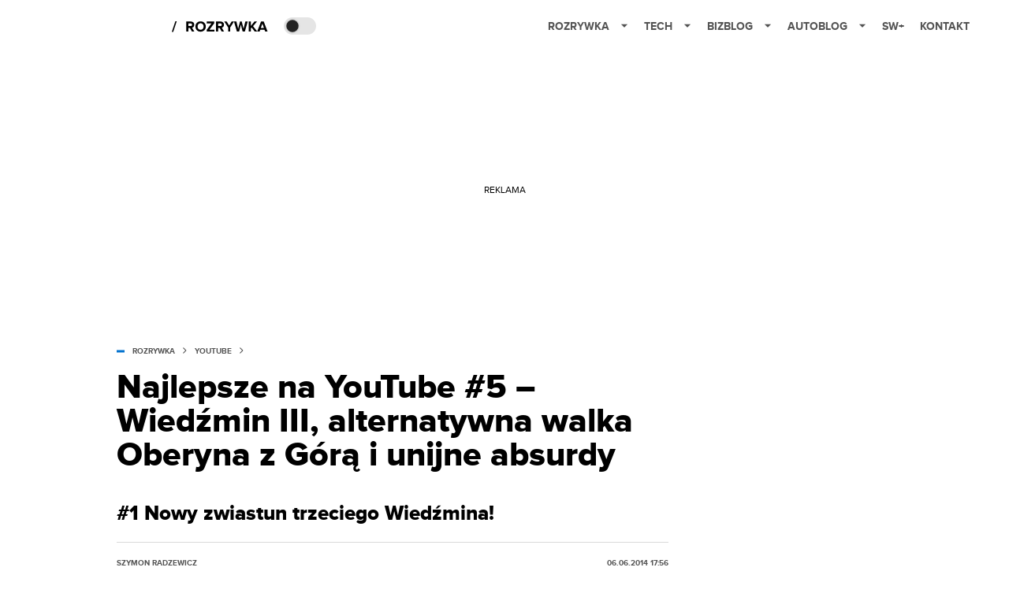

--- FILE ---
content_type: text/html; charset=utf-8
request_url: https://rozrywka.spidersweb.pl/najlepsze-youtube-5-wiedzmin-iii-alternatywna-walka-oberyna-gora-unijne-absurdy
body_size: 38812
content:
<!DOCTYPE html><html lang="pl"><head><meta charSet="utf-8"/><meta name="viewport" content="width=device-width"/><title>Najlepsze na YouTube #5 – Wiedźmin III, alternatywna walka Oberyna z Górą i unijne absurdy</title><meta name="post:generated_date" content="2025-05-22 22:23:57"/><meta name="post:generated_seconds" content="1747945437"/><meta name="description" content="#1 Nowy zwiastun trzeciego Wiedźmina! Co tutaj dużo pisać, zwiastun Witcher III: The Wild Hunt zwala z nóg. Podczas jego oglądania można zapomnieć, że konkurencja w branży jeszcze istnieje. Twórcy przesunęli premierę swojej produkcji na luty 2015 roku, co ani trochę mnie nie dziwi. Jeżeli w CDP Red mają ochotę na dłuższy proces polerowania swojego [&amp;hellip;]"/><meta property="og:locale" content="pl_PL"/><meta property="og:type" content="article"/><meta property="og:title" content="Najlepsze na YouTube #5 – Wiedźmin III, alternatywna walka Oberyna z Górą i unijne absurdy"/><meta property="og:description" content="#1 Nowy zwiastun trzeciego Wiedźmina! Co tutaj dużo pisać, zwiastun Witcher III: The Wild Hunt zwala z nóg. Podczas jego oglądania można zapomnieć, że konkurencja w branży jeszcze istnieje. Twórcy przesunęli premierę swojej produkcji na luty 2015 roku, co ani trochę mnie nie dziwi. Jeżeli w CDP Red mają ochotę na dłuższy proces polerowania swojego [&amp;hellip;]"/><meta property="og:url" content="https://rozrywka.spidersweb.pl/najlepsze-youtube-5-wiedzmin-iii-alternatywna-walka-oberyna-gora-unijne-absurdy"/><meta property="og:site_name" content="Rozrywka Spider&#x27;s Web - Cyfrowy styl życia"/><meta property="article:section" content="0"/><meta property="article:published_time" content="2014-06-06 17:56:18"/><meta property="article:modified_time" content="2023-02-25 00:39:21"/><meta property="og:updated_time" content="2023-02-25 00:39:21"/><meta property="og:image" content="https://cdn-rb.spidersweb.pl/2013/08/witcher-2-featured.jpg"/><meta property="og:image:secure_url" content="https://cdn-rb.spidersweb.pl/2013/08/witcher-2-featured.jpg"/><meta property="og:image:width" content="800"/><meta property="og:image:height" content="450"/><meta name="robots" content="max-snippet:-1, max-image-preview:large, max-video-preview:-1"/><meta name="twitter:card" content="summary_large_image"/><meta name="twitter:description" content="#1 Nowy zwiastun trzeciego Wiedźmina! Co tutaj dużo pisać, zwiastun Witcher III: The Wild Hunt zwala z nóg. Podczas jego oglądania można zapomnieć, że konkurencja w branży jeszcze istnieje. Twórcy przesunęli premierę swojej produkcji na luty 2015 roku, co ani trochę mnie nie dziwi. Jeżeli w CDP Red mają ochotę na dłuższy proces polerowania swojego [&amp;hellip;]"/><meta name="twitter:title" content="Najlepsze na YouTube #5 – Wiedźmin III, alternatywna walka Oberyna z Górą i unijne absurdy"/><meta name="twitter:image" content="https://cdn-rb.spidersweb.pl/2013/08/witcher-2-featured.jpg"/><link rel="canonical" href="https://rozrywka.spidersweb.pl/najlepsze-youtube-5-wiedzmin-iii-alternatywna-walka-oberyna-gora-unijne-absurdy"/><link rel="icon" type="image/png" href="https://cdn-rb.spidersweb.pl/2021/03/16x16px.png?v=0" sizes="16x16"/><link rel="icon" type="image/png" href="https://cdn-rb.spidersweb.pl/2021/03/32x32px.png?v=0" sizes="32x32"/><link rel="icon" type="image/png" href="https://cdn-rb.spidersweb.pl/2021/03/192x192px-transparent-2.png?v=0" sizes="192x192"/><link rel="apple-touch-icon" href="https://cdn-rb.spidersweb.pl/2021/03/192x192px-2.png?v=0" sizes="192x192"/><link rel="alternate" type="application/atom+xml" href="https://rozrywka.spidersweb.pl/api/feed/feed-gn"/><script type="application/ld+json">{
  "@context": "https://schema.org",
  "@graph": [
    {
      "@type": "Organization",
      "@id": "https://rozrywka.spidersweb.pl#organization",
      "name": "Rozrywka Spider's Web",
      "url": "https://rozrywka.spidersweb.pl",
      "description": "Co obejrzeć, w co zagrać, czego posłuchać, co przeczytać, ale wszystko dostępne już teraz, od ręki, w sieci.",
      "logo": {
        "@type": "ImageObject",
        "@id": "https://rozrywka.spidersweb.pl#logo",
        "url": "https://cdn-rb.spidersweb.pl/2021/04/logo-rozrywka-blog-1.png",
        "width": 192,
        "height": 192,
        "caption": "Logo - Rozrywka Spider's Web"
      },
      "sameAs": [
        "https://www.facebook.com/Rozrywka.Blog",
        "https://x.com/RozrywkaBlog",
        "https://www.linkedin.com/company/spiderswebpl/",
        "https://www.youtube.com/@rozrywkaSW",
        "https://www.tiktok.com/@spiderswebpl"
      ]
    },
    {
      "@type": "WebSite",
      "@id": "https://rozrywka.spidersweb.pl#website",
      "url": "https://rozrywka.spidersweb.pl",
      "name": "Rozrywka Spider's Web",
      "publisher": {
        "@type": "Organization",
        "name": "Rozrywka Spider's Web",
        "logo": {
          "@type": "ImageObject",
          "url": "https://cdn-rb.spidersweb.pl/2021/04/logo-rozrywka-blog-1.png"
        }
      }
    },
    {
      "@type": "WebPage",
      "@id": "https://rozrywka.spidersweb.pl/najlepsze-youtube-5-wiedzmin-iii-alternatywna-walka-oberyna-gora-unijne-absurdy#webpage",
      "url": "https://rozrywka.spidersweb.pl/najlepsze-youtube-5-wiedzmin-iii-alternatywna-walka-oberyna-gora-unijne-absurdy",
      "inLanguage": "pl-PL",
      "name": "Najlepsze na YouTube #5 – Wiedźmin III, alternatywna walka Oberyna z Górą i unijne absurdy",
      "isPartOf": {
        "@id": "https://rozrywka.spidersweb.pl#website"
      },
      "primaryImageOfPage": {
        "@id": "https://rozrywka.spidersweb.pl/najlepsze-youtube-5-wiedzmin-iii-alternatywna-walka-oberyna-gora-unijne-absurdy#primaryimage"
      },
      "breadcrumb": {
        "@id": "https://rozrywka.spidersweb.pl/najlepsze-youtube-5-wiedzmin-iii-alternatywna-walka-oberyna-gora-unijne-absurdy#breadcrumb"
      }
    },
    {
      "@type": "ImageObject",
      "@id": "https://rozrywka.spidersweb.pl/najlepsze-youtube-5-wiedzmin-iii-alternatywna-walka-oberyna-gora-unijne-absurdy#primaryimage",
      "url": "https://ocs-pl.oktawave.com/v1/AUTH_2887234e-384a-4873-8bc5-405211db13a2/splay/2013/08/witcher-2-featured.jpg",
      "width": 1200,
      "height": 675,
      "caption": "Najlepsze na YouTube #5 – Wiedźmin III, alternatywna walka Oberyna z Górą i unijne absurdy"
    },
    {
      "@type": "Article",
      "@id": "https://rozrywka.spidersweb.pl/najlepsze-youtube-5-wiedzmin-iii-alternatywna-walka-oberyna-gora-unijne-absurdy#article",
      "url": "https://rozrywka.spidersweb.pl/najlepsze-youtube-5-wiedzmin-iii-alternatywna-walka-oberyna-gora-unijne-absurdy",
      "inLanguage": "pl-PL",
      "isPartOf": {
        "@id": "https://rozrywka.spidersweb.pl/najlepsze-youtube-5-wiedzmin-iii-alternatywna-walka-oberyna-gora-unijne-absurdy#webpage"
      },
      "author": {
        "@type": "Person",
        "@id": "https://rozrywka.spidersweb.pl/author/szymon-radzewicz#person",
        "name": "Szymon Radzewicz",
        "url": "https://rozrywka.spidersweb.pl/author/szymon-radzewicz",
        "image": "https://ocs-pl.oktawave.com/v1/AUTH_2887234e-384a-4873-8bc5-405211db13a2/splay/2021/07/szymon-radzewicz-28x28.jpg"
      },
      "headline": "Najlepsze na YouTube #5 – Wiedźmin III, alternatywna walka Oberyna z Górą i unijne absurdy",
      "datePublished": "2014-06-06T17:56:18+02:00",
      "dateModified": "2025-05-22T22:23:57+02:00",
      "description": "#1 Nowy zwiastun trzeciego Wiedźmina!",
      "mainEntityOfPage": {
        "@type": "WebPage",
        "url": "https://rozrywka.spidersweb.pl/najlepsze-youtube-5-wiedzmin-iii-alternatywna-walka-oberyna-gora-unijne-absurdy"
      },
      "publisher": {
        "@type": "Organization",
        "name": "Rozrywka Spider's Web",
        "logo": {
          "@type": "ImageObject",
          "url": "https://cdn-rb.spidersweb.pl/2021/04/logo-rozrywka-blog-1.png"
        }
      },
      "image": {
        "@id": "https://rozrywka.spidersweb.pl/najlepsze-youtube-5-wiedzmin-iii-alternatywna-walka-oberyna-gora-unijne-absurdy#primaryimage"
      },
      "articleSection": "YouTube",
      "copyrightYear": "2014",
      "copyrightHolder": {
        "@id": "https://rozrywka.spidersweb.pl#organization"
      }
    },
    {
      "@type": "BreadcrumbList",
      "@id": "https://rozrywka.spidersweb.pl/najlepsze-youtube-5-wiedzmin-iii-alternatywna-walka-oberyna-gora-unijne-absurdy#breadcrumb",
      "itemListElement": [
        {
          "@type": "ListItem",
          "position": 1,
          "name": "Strona główna",
          "item": "https://rozrywka.spidersweb.pl"
        },
        {
          "@type": "ListItem",
          "position": 2,
          "name": "YouTube",
          "item": "https://rozrywka.spidersweb.pl/category/youtube-2"
        }
      ]
    }
  ]
}</script><link rel="preload" href="https://cdn-rb.spidersweb.pl/2013/08/witcher-2-featured-640x280.webp" as="image" fetchpriority="high"/><meta name="next-head-count" content="33"/><link rel="preload" href="/_next/static/css/0296ef4eb36d5f15.css" as="style"/><link rel="stylesheet" href="/_next/static/css/0296ef4eb36d5f15.css" data-n-g=""/><link rel="preload" href="/_next/static/css/0198a8dac508070c.css" as="style"/><link rel="stylesheet" href="/_next/static/css/0198a8dac508070c.css" data-n-p=""/><link rel="preload" href="/_next/static/css/2cdb7a4b223c5785.css" as="style"/><link rel="stylesheet" href="/_next/static/css/2cdb7a4b223c5785.css"/><link rel="preload" href="/_next/static/css/7ccb5029d0ee231c.css" as="style"/><link rel="stylesheet" href="/_next/static/css/7ccb5029d0ee231c.css"/><link rel="preload" href="/_next/static/css/ad59b7dbb39406ec.css" as="style"/><link rel="stylesheet" href="/_next/static/css/ad59b7dbb39406ec.css"/><link rel="preload" href="/_next/static/css/bf733f862969db33.css" as="style"/><link rel="stylesheet" href="/_next/static/css/bf733f862969db33.css"/><noscript data-n-css=""></noscript><script defer="" nomodule="" src="/_next/static/chunks/polyfills-42372ed130431b0a.js"></script><script defer="" src="/_next/static/chunks/7651.094b0872167aa958.js"></script><script defer="" src="/_next/static/chunks/4838.5d0a8e4ab2a91238.js"></script><script defer="" src="/_next/static/chunks/2561.9ff80dfe06bf856d.js"></script><script defer="" src="/_next/static/chunks/2876.dfa6ebefdb086da3.js"></script><script defer="" src="/_next/static/chunks/4106.7f3eb7cbb34fd5c4.js"></script><script defer="" src="/_next/static/chunks/3505.7a73676612da8604.js"></script><script defer="" src="/_next/static/chunks/7031.142166adbc96e484.js"></script><script defer="" src="/_next/static/chunks/628.0fa584e93facb90d.js"></script><script defer="" src="/_next/static/chunks/6686.58b63eb70953b481.js"></script><script defer="" src="/_next/static/chunks/6859.77a4bfa67eec8a7b.js"></script><script defer="" src="/_next/static/chunks/1525.7e0a736b553502f2.js"></script><script defer="" src="/_next/static/chunks/354.33628cc0776bb51c.js"></script><script src="/_next/static/chunks/webpack-d58bc8e1ca2b3f8d.js" defer=""></script><script src="/_next/static/chunks/framework-978a6051e6d0c57a.js" defer=""></script><script src="/_next/static/chunks/main-26249c63faca9158.js" defer=""></script><script src="/_next/static/chunks/pages/_app-846ae32e2621a9c1.js" defer=""></script><script src="/_next/static/chunks/7466-1ae751c0ad6ed3fa.js" defer=""></script><script src="/_next/static/chunks/9205-4dc2eb448451e9ed.js" defer=""></script><script src="/_next/static/chunks/903-2a44008b6ee9482d.js" defer=""></script><script src="/_next/static/chunks/4169-037cdac36ac46ab0.js" defer=""></script><script src="/_next/static/chunks/pages/%5Bslug%5D-f4296a7a5d9328f6.js" defer=""></script><script src="/_next/static/1768240087685/_buildManifest.js" defer=""></script><script src="/_next/static/1768240087685/_ssgManifest.js" defer=""></script></head><body class="theme-post--default text-font-light dark:text-font-dark"><div id="__next"><script>!function(){try{var d=document.documentElement,c=d.classList;c.remove('light','dark');var e=localStorage.getItem('theme');if('system'===e||(!e&&true)){var t='(prefers-color-scheme: dark)',m=window.matchMedia(t);if(m.media!==t||m.matches){d.style.colorScheme = 'dark';c.add('dark')}else{d.style.colorScheme = 'light';c.add('light')}}else if(e){c.add(e|| '')}if(e==='light'||e==='dark')d.style.colorScheme=e}catch(e){}}()</script><div class="Header_newHeader__j9Ldo bg-header-bg-light dark:bg-header-bg-dark border-b border-header-border-light dark:border-header-border-dark"><div class="Header_container__GyxRC container"><div style="display:flex;align-items:center"><div style="display:flex"><a class="Logo_logoHome__DSliD" href="https://spidersweb.pl"><div class="Logo_backToHome__bfdRl"><svg xmlns="http://www.w3.org/2000/svg" width="18" fill="none" viewBox="0 0 18 18"><path fill="oklch(44.6% 0.043 257.281)" d="M16.984 4.194L10.016.266a2.074 2.074 0 00-2.032 0L1.016 4.194A1.974 1.974 0 000 5.917v10.266C0 17.188.832 18 1.86 18h3.154c.53 0 .96-.42.96-.938v-4.539c0-.633.525-1.14 1.167-1.14h3.718c.648 0 1.167.513 1.167 1.14v4.539c0 .518.43.938.96.938h3.155C17.168 18 18 17.187 18 16.183V5.917c0-.709-.385-1.363-1.016-1.723z"></path></svg></div><div class="Logo_logo__wQAKe Logo_hideOnMobile__gLt31"><svg xmlns="http://www.w3.org/2000/svg" width="125" height="14" fill="none" viewBox="0 0 125 14"><path fill="oklch(44.6% 0.043 257.281)" d="M0 11.702l1.733-2.576a5.691 5.691 0 004.072 1.691c1.106 0 1.787-.384 1.787-1.018 0-1.69-7.174-.289-7.174-5.226C.418 2.42 2.208.5 5.461.5c2.036 0 3.806.614 5.158 1.787L8.83 4.765a5.85 5.85 0 00-3.71-1.34c-.952 0-1.37.326-1.37.893 0 1.575 7.173.385 7.173 5.15 0 2.574-1.883 4.283-5.29 4.283-2.567 0-4.357-.827-5.632-2.035M12.73 13.507V.692h6.358c2.854 0 4.425 1.941 4.425 4.265 0 2.323-1.56 4.245-4.425 4.245h-3.085v4.303l-3.273.002zm7.442-8.55c0-.883-.704-1.383-1.58-1.383h-2.589v2.748h2.585c.885 0 1.58-.5 1.58-1.365M28.525.692h-3.273v12.815h3.273V.692zM31.094 13.507V.692h5.329c3.996 0 6.86 2.422 6.86 6.399 0 3.976-2.877 6.416-6.86 6.416h-5.329zm8.851-6.416c0-1.98-1.179-3.517-3.5-3.517h-2.076v7.051h2.056c2.226 0 3.52-1.633 3.52-3.534zM45.214 13.507V.692h9.307v2.882h-6.035V5.57h5.9v2.882h-5.9v2.172h6.035v2.882h-9.307zM63.788 13.507l-2.133-4.303h-1.673v4.303H56.71V.692h6.356c2.816 0 4.414 1.883 4.414 4.265 0 2.234-1.328 3.42-2.531 3.843l2.589 4.707h-3.749zm.36-8.568c0-.894-.703-1.365-1.58-1.365h-2.586v2.748h2.587c.885 0 1.58-.48 1.58-1.383zM70.562 6.61l-1.217-.98c.608-.306 1.407-1.133 1.617-1.844a1.202 1.202 0 01-.442.076c-.82 0-1.485-.634-1.485-1.595.005-.467.191-.914.519-1.244.328-.33.77-.518 1.233-.523 1.027 0 1.94.807 1.94 2.234 0 1.564-.838 2.938-2.17 3.881M73.892 11.702l1.733-2.576a5.725 5.725 0 004.071 1.692c1.107 0 1.79-.385 1.79-1.02 0-1.688-7.176-.288-7.176-5.225C74.31 2.42 76.1.5 79.353.5c2.038 0 3.806.614 5.158 1.787l-1.788 2.478a5.858 5.858 0 00-3.71-1.34c-.952 0-1.373.326-1.373.893 0 1.575 7.174.385 7.174 5.15 0 2.574-1.883 4.283-5.288 4.283-2.57 0-4.36-.827-5.634-2.035M96.67 13.507L93.875 3.17l-2.797 10.337h-1.713L85.748.692h1.75l2.818 10.684L93.228.692h1.312l2.912 10.684L100.249.692h1.77l-3.636 12.815h-1.712zM104.054 13.507V.692h8.315v1.423h-6.735v4.129h6.603v1.423h-6.603v4.42h6.735v1.42h-8.315zM115.167 13.507V.692h5.651c2.213 0 3.56 1.34 3.56 3.266a2.927 2.927 0 01-.591 1.876 2.875 2.875 0 01-1.641 1.064c1.349.21 2.474 1.614 2.474 3.15 0 2.056-1.353 3.46-3.674 3.46h-5.779zm7.574-9.32c0-1.154-.761-2.076-2.189-2.076h-3.806v4.13h3.806c1.428 0 2.189-.893 2.189-2.055zm.248 5.687c0-1.173-.799-2.21-2.341-2.21h-3.902v4.42h3.902c1.464 0 2.341-.847 2.341-2.21z"></path></svg></div></a><a class="Logo_logo__wQAKe Logo_serviceleLogo__DzRZW" aria-label="Home" href="/"><svg width="122" height="21" viewBox="0 0 122 21" xmlns="http://www.w3.org/2000/svg"><path d="M1.748 16.38H0L4.503 2.947H6.251L1.748 16.38Z"></path><path d="M28.514 16H25.417L22.928 11.497H20.952V16H18.254V3.327H24.182C26.823 3.327 28.438 5.056 28.438 7.412C28.438 9.654 27.032 10.851 25.664 11.174L28.514 16ZM23.783 9.122C24.866 9.122 25.683 8.476 25.683 7.412C25.683 6.348 24.866 5.702 23.783 5.702H20.952V9.122H23.783ZM36.467 16.228C32.648 16.228 29.855 13.492 29.855 9.673C29.855 5.854 32.648 3.118 36.467 3.118C40.305 3.118 43.098 5.854 43.098 9.673C43.098 13.492 40.305 16.228 36.467 16.228ZM36.467 13.834C38.804 13.834 40.324 12.029 40.324 9.673C40.324 7.298 38.804 5.512 36.467 5.512C34.13 5.512 32.629 7.298 32.629 9.673C32.629 12.029 34.13 13.834 36.467 13.834ZM53.9275 16H44.2755V13.815L50.2605 5.702H44.2755V3.327H53.7945V5.493L47.8095 13.625H53.9275V16ZM66.2357 16H63.1387L60.6497 11.497H58.6737V16H55.9757V3.327H61.9037C64.5447 3.327 66.1597 5.056 66.1597 7.412C66.1597 9.654 64.7537 10.851 63.3857 11.174L66.2357 16ZM61.5047 9.122C62.5877 9.122 63.4047 8.476 63.4047 7.412C63.4047 6.348 62.5877 5.702 61.5047 5.702H58.6737V9.122H61.5047ZM74.0827 16H71.3847V10.813L66.5017 3.327H69.5797L72.7337 8.419L75.8497 3.327H78.9277L74.0827 10.813V16ZM92.6558 16H89.7868L87.5638 7.298L85.3598 16H82.4908L78.8618 3.327H81.8828L84.1058 12.485L86.5188 3.327H88.6278L91.0218 12.485L93.2258 3.327H96.2658L92.6558 16ZM108.387 16H105.062L101.224 10.927L100.236 12.105V16H97.5382V3.327H100.236V8.989L104.72 3.327H108.045L103.01 9.274L108.387 16ZM121.435 16H118.357L117.578 13.853H112.144L111.346 16H108.268L113.17 3.327H116.552L121.435 16ZM116.837 11.478L114.861 6.025L112.885 11.478H116.837Z"></path></svg></a></div><div class="Header_darkMode__QKgJA"></div></div><div class="Header_menu__6prWl"><button class="Header_mobileMenuToggle__jAfUa bg-button-bg-light dark:bg-button-bg-dark">menu</button><div class="Header_desktopMenu__JPhVJ"><nav><ul><li style="position:static"><a href="https://rozrywka.spidersweb.pl">Rozrywka<span style="margin-left:14px;transform:none"><svg xmlns="http://www.w3.org/2000/svg" width="10" height="6" fill="none" viewBox="0 0 10 6"><path class="fill-[#535353] dark:fill-[#ecf0ff] " stroke-linecap="round" stroke-linejoin="round" stroke-width="1.5" d="M9.125.833L5 4.958.876.833"></path></svg></span></a><ul class="Header_dropDownMenu__m7Gfr" style="display:none;width:calc(100% - 250px);right:0;column-count:4;column-width:auto;column-fill:balance;padding:20px 10px"><li><a href="https://rozrywka.spidersweb.pl/najnowsze">Najnowsze</a></li><li><a href="https://rozrywka.spidersweb.pl/category/seriale">Seriale</a></li><li><a href="https://rozrywka.spidersweb.pl/category/filmy">Filmy</a></li><li><a href="https://rozrywka.spidersweb.pl/category/vod">VOD</a></li><li><a href="https://rozrywka.spidersweb.pl/category/vod/netflix">Netflix</a></li><li><a href="https://rozrywka.spidersweb.pl/tag/disney-plus">Disney+</a></li><li><a href="https://rozrywka.spidersweb.pl/tag/hbo-max">HBO Max</a></li><li><a href="https://rozrywka.spidersweb.pl/tag/skyshowtime">SkyShowtime</a></li><li><a href="https://rozrywka.spidersweb.pl/tag/canal-online">Canal+</a></li><li><a href="https://rozrywka.spidersweb.pl/tag/co-obejrzec">Co obejrzeć?</a></li><li><a href="https://rozrywka.spidersweb.pl/category/gry">Gry</a></li><li><a href="https://rozrywka.spidersweb.pl/category/media">Media</a></li><li><a href="https://rozrywka.spidersweb.pl/category/tv">TV</a></li><li><a href="https://rozrywka.spidersweb.pl/category/ksiazki">Książki</a></li><li><a href="https://rozrywka.spidersweb.pl/category/audiobooki">Audiobooki</a></li><li><a href="https://rozrywka.spidersweb.pl/category/dzieje-sie">Dzieje się</a></li><li><a href="https://rozrywka.spidersweb.pl/category/dzieje-sie/dramy">Dramy</a></li><li><a href="https://rozrywka.spidersweb.pl/tag/horrory">Horrory</a></li><li><a href="https://rozrywka.spidersweb.pl/popularne-seriale">Popularne seriale</a></li><li><a href="https://rozrywka.spidersweb.pl/tworcy">Twórcy</a></li></ul></li><li style="position:static"><a href="https://spidersweb.pl/tech">Tech<span style="margin-left:14px;transform:none"><svg xmlns="http://www.w3.org/2000/svg" width="10" height="6" fill="none" viewBox="0 0 10 6"><path class="fill-[#535353] dark:fill-[#ecf0ff] " stroke-linecap="round" stroke-linejoin="round" stroke-width="1.5" d="M9.125.833L5 4.958.876.833"></path></svg></span></a><ul class="Header_dropDownMenu__m7Gfr" style="display:none;width:calc(100% - 250px);right:0;column-count:4;column-width:auto;column-fill:balance;padding:20px 10px"><li><a href="https://spidersweb.pl/kategoria/nowe-technologie">Technika</a></li><li><a href="https://spidersweb.pl/kategoria/sprzet">Sprzęt</a></li><li><a href="https://spidersweb.pl/kategoria/oprogramowanie">Oprogramowanie</a></li><li><a href="https://spidersweb.pl/kategoria/gry">Gry</a></li><li><a href="https://spidersweb.pl/kategoria/foto">Foto</a></li><li><a href="https://spidersweb.pl/kategoria/nowe-technologie/social-media">Social media</a></li><li><a href="https://spidersweb.pl/kategoria/nowe-technologie/militaria">Militaria</a></li><li><a href="https://spidersweb.pl/kategoria/nauka">Nauka</a></li><li><a href="https://spidersweb.pl/kategoria/nowe-technologie/rtv">RTV</a></li><li><a href="https://spidersweb.pl/kategoria/kosmos">Kosmos</a></li><li><a href="https://spidersweb.pl/kategoria/poradniki">Poradniki</a></li><li><a href="https://spidersweb.pl/gorace-tematy">Na topie</a></li></ul></li><li style="position:static"><a href="https://spidersweb.pl/bizblog">Bizblog<span style="margin-left:14px;transform:none"><svg xmlns="http://www.w3.org/2000/svg" width="10" height="6" fill="none" viewBox="0 0 10 6"><path class="fill-[#535353] dark:fill-[#ecf0ff] " stroke-linecap="round" stroke-linejoin="round" stroke-width="1.5" d="M9.125.833L5 4.958.876.833"></path></svg></span></a><ul class="Header_dropDownMenu__m7Gfr" style="display:none;width:calc(100% - 250px);right:0;column-count:4;column-width:auto;column-fill:balance;padding:20px 10px"><li><a href="https://theprotocol.it/">Praca IT</a></li><li><a href="https://blog.theprotocol.it/">Blog</a></li><li><a href="https://bizblog.spidersweb.pl/najnowsze">Najnowsze</a></li><li><a href="https://bizblog.spidersweb.pl/category/biznes">Biznes</a></li><li><a href="https://bizblog.spidersweb.pl/category/energetyka">Energetyka</a></li><li><a href="https://bizblog.spidersweb.pl/category/gospodarka">Gospodarka</a></li><li><a href="https://bizblog.spidersweb.pl/category/pieniadze">Pieniądze</a></li><li><a href="https://bizblog.spidersweb.pl/category/prawo">Prawo</a></li><li><a href="https://bizblog.spidersweb.pl/category/praca">Praca</a></li><li><a href="https://bizblog.spidersweb.pl/category/zakupy">Zakupy</a></li><li><a href="https://bizblog.spidersweb.pl/category/transport">Transport</a></li><li><a href="https://bizblog.spidersweb.pl/category/zdrowie">Zdrowie</a></li><li><a href="https://bizblog.spidersweb.pl/category/poradniki">Poradniki</a></li></ul></li><li style="position:relative"><a href="https://autoblog.spidersweb.pl">Autoblog<span style="margin-left:14px;transform:none"><svg xmlns="http://www.w3.org/2000/svg" width="10" height="6" fill="none" viewBox="0 0 10 6"><path class="fill-[#535353] dark:fill-[#ecf0ff] " stroke-linecap="round" stroke-linejoin="round" stroke-width="1.5" d="M9.125.833L5 4.958.876.833"></path></svg></span></a><ul class="Header_dropDownMenu__m7Gfr" style="display:none;left:calc(50% - 26px);transform:translateX(-50%);padding:20px 10px"><li><a href="https://autoblog.spidersweb.pl/najnowsze">Najnowsze</a></li><li><a href="https://autoblog.spidersweb.pl/category/newsy">Wiadomości</a></li><li><a href="https://autoblog.spidersweb.pl/category/testy-aut-nowych">Testy</a></li><li><a href="https://autoblog.spidersweb.pl/category/samochody-uzywane">Auta używane</a></li><li><a href="https://autoblog.spidersweb.pl/category/porady">Porady</a></li><li><a href="https://autoblog.spidersweb.pl/category/klasyki">Klasyki</a></li><li><a href="https://autoblog.spidersweb.pl/category/ciekawostki">Ciekawostki</a></li><li><a href="https://autoblog.spidersweb.pl/category/przeglad-rynku">Przegląd rynku</a></li></ul></li><li style="position:relative"><a href="https://spidersweb.pl/plus">SW+</a></li><li style="position:relative"><a href="https://grupaspidersweb.pl/">Kontakt</a></li></ul></nav></div></div></div></div><div class="screaning-on post-page bg-main-bg-light dark:bg-main-bg-dark"><div class="Screaning_screaning__DLHFp"><div class="adunitContainer"><div class="adBox"></div></div></div><div class="main main--rozrywka"><div data-no-partner-ads="false" class=""><div id="SpidersWeb_Rozrywka_RB__HS_DM_HH_HEADER" style="height:0;background-color:inherit;z-index:10" class="newAd NewAd_adContainer__xgqbE undefined null "><div class="container container--ad NewAd_container___r_Tv undefined" style="background-color:transparent"><div class="NewAd_ad__wbHJS ad NewAd_disableMargin__S4Q6g"><!--$--><div class="adunitContainer"><div class="adBox"></div></div><!--/$--></div></div></div><div id="SpidersWeb_Rozrywka_RB__HS_DM_HH_XL1" style="height:210px;background-color:inherit;z-index:unset" class="newAd NewAd_adContainer__xgqbE undefined null !h-[210px] lg:!h-[350px]"><div style="position:absolute;font-size:12px">REKLAMA</div><div class="container container--ad NewAd_container___r_Tv undefined" style="background-color:transparent"><div class="NewAd_ad__wbHJS ad "><!--$--><div class="adunitContainer"><div class="adBox"></div></div><!--/$--></div></div></div><article class="single Single_single__UcgSW__header container relative bg-main-bg-light dark:bg-main-bg-dark !z-10"><header class="Single_singleHeader__jaJRm"><div class="mb-2"><div style="display:flex;align-items:center" class="PostSource_scrollContainer__EXmE8 "><div class="post-source PostSource_postSource__2LaI6" style="color:#0071ce"><div style="width:10px;height:3px;position:absolute;background-color:currentColor;top:45%;left:0;transform:translateY(-50%)"></div><ol class="PostBreadcrumbs_breadcrumbs__eZWuT" itemscope="" itemType="https://schema.org/BreadcrumbList" style="display:flex;align-items:center"><li itemProp="itemListElement" itemscope="" itemType="https://schema.org/ListItem"><a itemProp="item" class="PostBreadcrumbs_breadcrumbLink__dI3bw" style="transition:color 0.3s ease" href="/"><span itemProp="name">rozrywka</span><meta itemProp="position" content="1"/></a><div style="margin-left:10px;margin-right:10px"><svg xmlns="http://www.w3.org/2000/svg" width="5" height="8" fill="none" viewBox="0 0 5 8"><path class="fill-[--font]" d="M4.154 4.354a.5.5 0 000-.708L.972.464a.5.5 0 00-.708.708L3.093 4 .264 6.828a.5.5 0 10.708.708l3.182-3.182zM3 4.5h.8v-1H3v1z"></path></svg></div></li><li itemProp="itemListElement" itemscope="" itemType="https://schema.org/ListItem"><a itemProp="item" class="PostBreadcrumbs_breadcrumbLink__dI3bw" href="/category/youtube-2"><span itemProp="name">YouTube</span><meta itemProp="position" content="2"/></a></li></ol></div></div><h1 class="PostTitle_postTitle__246vv post-title text-title-text-light dark:text-title-text-dark">Najlepsze na YouTube #5 – Wiedźmin III, alternatywna walka Oberyna z Górą i unijne absurdy</h1></div><div class="BlockCoreHeading_BlockCoreHeading__O3VYb">
<h2>#1 Nowy zwiastun trzeciego Wiedźmina!</h2>
</div><div class="w-full flex items-center pt-2"><div class="flex-1"><a aria-label="post" href="https://rozrywka.spidersweb.pl/author/szymon-radzewicz"><div class="post-author PostAuthor_postAuthor__CHQDT"><div class="PostAuthor_content__GPMAb post-author__content"><div class="PostAuthor_postAuthor__name__AJUWC">Szymon Radzewicz</div></div></div></a></div><time dateTime="2014-06-06T17:56:18+02:00" itemProp="datePublished" class="CompositionArticle_timeInfo__Z3Py1">06.06.2014 17:56</time></div></header><section><img alt="Najlepsze na YouTube #5 – Wiedźmin III, alternatywna walka Oberyna z Górą i unijne absurdy" fetchpriority="high" width="1180" height="664" decoding="async" data-nimg="1" class="w-full h-auto rounded-[15px] " style="color:transparent" src="https://cdn-rb.spidersweb.pl/2013/08/witcher-2-featured-640x280.webp"/><div class="Single_slot2Container__Dt_Xp"><div id="SpidersWeb_Rozrywka_RB__HS_DM_HH_XL2" style="height:370px;z-index:unset" class="newAd NewAd_adContainer__xgqbE NewAd_single-slot2__b4xci null "><div style="position:absolute;font-size:12px">REKLAMA</div><div class="container container--ad NewAd_container___r_Tv undefined"><div class="NewAd_ad__wbHJS ad "><!--$--><div class="adunitContainer"><div class="adBox"></div></div><!--/$--></div></div></div></div><section class="Single_single__content__YWxss Single_single__contentStyle__4jKzs Single_single__contentColumn_ads_fix__0XCEx single__content"><div class="CompositionGridContentWithSidebar_CompositionGridContentWithSidebar__haU15"><div class="CompositionGridContentWithSidebar_row__zKfMr row"><div class="CompositionGridContentWithSidebar_column__zb4Ze CompositionGridContentWithSidebar_content__AYfoV mf"><div class="CompositionArticle_interactionsAndSocial__iVJhq undefined"><section aria-label="Notifications alt+T" tabindex="-1" aria-live="polite" aria-relevant="additions text" aria-atomic="false"></section><div class="CompositionArticle_socialIcons__kj87h CompositionArticle_fullWidth__bx_sc"><button class="CompositionArticle_iconButton__tBKXh CompositionArticle_facebook__kVQa5" aria-label="Share on Facebook"><svg width="800px" height="800px" viewBox="0 0 32 32" xmlns="http://www.w3.org/2000/svg"><path d="M 19.253906 2 C 15.311906 2 13 4.0821719 13 8.8261719 L 13 13 L 8 13 L 8 18 L 13 18 L 13 30 L 18 30 L 18 18 L 22 18 L 23 13 L 18 13 L 18 9.671875 C 18 7.884875 18.582766 7 20.259766 7 L 23 7 L 23 2.2050781 C 22.526 2.1410781 21.144906 2 19.253906 2 z"></path></svg></button><button class="CompositionArticle_iconButton__tBKXh CompositionArticle_x__bkgu3" aria-label="Share on Twitter"><svg width="1200" height="1227" viewBox="0 0 1200 1227" fill="none" xmlns="http://www.w3.org/2000/svg"><path d="M714.163 519.284L1160.89 0H1055.03L667.137 450.887L357.328 0H0L468.492 681.821L0 1226.37H105.866L515.491 750.218L842.672 1226.37H1200L714.137 519.284H714.163ZM569.165 687.828L521.697 619.934L144.011 79.6944H306.615L611.412 515.685L658.88 583.579L1055.08 1150.3H892.476L569.165 687.854V687.828Z" fill="white"></path></svg></button><button class="CompositionArticle_iconButton__tBKXh CompositionArticle_copyLinkButton__tOX3F" aria-label="Copy link"><svg width="16" height="16" viewBox="0 0 16 16" fill="none" xmlns="http://www.w3.org/2000/svg"><g clip-path="url(#clip0_7078_2865)"><path d="M6.66666 8.66666C6.95296 9.04942 7.31823 9.36612 7.73769 9.59529C8.15715 9.82446 8.62099 9.96074 9.09776 9.99489C9.57452 10.029 10.053 9.96024 10.5009 9.79318C10.9487 9.62613 11.3554 9.36471 11.6933 9.02666L13.6933 7.02666C14.3005 6.39799 14.6365 5.55598 14.6289 4.68199C14.6213 3.808 14.2707 2.97196 13.6527 2.35394C13.0347 1.73591 12.1986 1.38535 11.3247 1.37775C10.4507 1.37016 9.60866 1.70614 8.97999 2.31333L7.83332 3.45333" stroke="oklch(44.6% 0.043 257.281)" stroke-opacity="0.917647" stroke-width="1.5" stroke-linecap="round" stroke-linejoin="round"></path><path d="M9.33304 7.33338C9.04674 6.95063 8.68147 6.63393 8.26201 6.40476C7.84254 6.17558 7.3787 6.0393 6.90194 6.00516C6.42518 5.97101 5.94665 6.0398 5.49881 6.20686C5.05097 6.37392 4.6443 6.63534 4.30637 6.97338L2.30637 8.97338C1.69918 9.60206 1.3632 10.4441 1.37079 11.3181C1.37839 12.192 1.72895 13.0281 2.34698 13.6461C2.965 14.2641 3.80105 14.6147 4.67504 14.6223C5.54902 14.6299 6.39103 14.2939 7.01971 13.6867L8.15971 12.5467" stroke="oklch(44.6% 0.043 257.281)" stroke-opacity="0.917647" stroke-width="1.5" stroke-linecap="round" stroke-linejoin="round"></path></g><defs><clipPath id="clip0_7078_2865"><rect width="16" height="16" fill="white"></rect></clipPath></defs></svg></button></div></div> <p class="BlockCoreParagraph_BlockCoreParagraph__tg_l2 text-lg leading-[158.34%] py-2">Co tutaj dużo pisać, zwiastun Witcher III: The Wild Hunt zwala z nóg. Podczas jego oglądania można zapomnieć, że konkurencja w branży jeszcze istnieje. Twórcy przesunęli premierę swojej produkcji na luty 2015 roku, co ani trochę mnie nie dziwi. Jeżeli w CDP Red mają ochotę na dłuższy proces polerowania swojego dzieła, tym lepiej dla mnie. W końcu z Wiedźminem jak z papieżem – można pisać dobrze, albo nie pisać wcale. Ewentualne zgrzyty w wydanej do tłoczni wersji bardzo by mnie, miłośnika dwóch poprzednich odsłon, bolały. Zamówienie na edycję kolekcjonerską zostało już złożone. Postawiłem na PlayStation 4, tanio nie było, ale nie żałuję ani złotówki.</p><div id="SpidersWeb_Rozrywka_SWR__SDH9_STH9_SMH9_AMP9" style="height:210px;z-index:unset" class="newAd NewAd_adContainer__xgqbE undefined null "><div style="position:absolute;font-size:12px">REKLAMA</div><div class="container container--ad NewAd_container___r_Tv undefined"><div class="NewAd_ad__wbHJS ad "><!--$--><div class="adunitContainer"><div class="adBox"></div></div><!--/$--></div></div></div><div class="BlockCoreHeading_BlockCoreHeading__O3VYb">
<h2>#2 Moda na licealistów „masakrujących” posłów?</h2>
</div><p class="BlockCoreParagraph_BlockCoreParagraph__tg_l2 text-lg leading-[158.34%] py-2">Tydzień temu mieliśmy licealistkę oskarżającą premiera Donalda Tuska o zdradę. Dzisiaj mamy licealistę, który z sejmowej mównicy mówi „jak jest”. Tym razem w grę wchodzą również argumenty, które nie można już włożyć między bajki – rozchodzi się między innymi o przysługującą nam wszystkim na mocy Konstytucji inicjatywę ustawodawczą, którą od kilku ostatnich lat nasi przedstawiciele na ulicy Wiejskiej jedynie zamieniają w stertę makulatury. Od młodego człowieka wieje prawicowo-liberalną orientacją, wobec której klaskał należący do Sojuszu Lewicy Demokratycznej  wicemarszałek Jerzy Wenderlich. O ironio.</p><div class="BlockCoreHeading_BlockCoreHeading__O3VYb">
<h2>#3 Żenujących skeczy ciąg dalszy?</h2>
</div><div class="my-2" data-oa-360-ad-video="true"></div><p class="BlockCoreParagraph_BlockCoreParagraph__tg_l2 text-lg leading-[158.34%] py-2">Dzień z podsumowaniami YouTube nie mógłby mieć miejsca bez żenujących skeczy prosto z polskiej sceny podwórkowej. Tym razem mam jednak ciężki owoc do zgryzienia. Kolejna z setek przeróbek „My Słowianie” nie zawodzi na całej linii. Wręcz przeciwnie – wywołała na mojej twarzy delikatny uśmiech, co jest już ogromnym wyróżnieniem. Chociaż musicie przyznać, że wybrana tematyka adaptacji niezwykle popularnego teledysku muzycznego jest, jakby to określić, nieco zimna.</p><div class="BlockCoreHeading_BlockCoreHeading__O3VYb">
<h2>#4 Jeden z Dziesięciu – pojedynek dżentelmenów</h2>
</div><p class="BlockCoreParagraph_BlockCoreParagraph__tg_l2 text-lg leading-[158.34%] py-2">Dobry Boże, jak dawno nie oglądałem tego teleturnieju. Jak bardzo zaskoczony byłem podczas obserwowania finalistów. Kultura, spokój, brak przebojowości, kult wiedzy… Pojedynek między dwoma Panami po lewej i prawej stronie to popis uniwersalnej wiedzy obu mężczyzn, którzy nie dali nawet dojść do głosu środkowemu zawodnikowi. Tylko pytania, biorąc pod uwagę, że mówimy o finale finałów Jednego z Dziesięciu, jakieś takie proste się wydają. A może to polskie społeczeństwo po prostu jest już tak dobrze wyedukowane?</p><div class="BlockCoreHeading_BlockCoreHeading__O3VYb">
<h2>#5 Chłopaki z AbstrachujeTV piją do unijnych absurdów</h2>
</div><p class="BlockCoreParagraph_BlockCoreParagraph__tg_l2 text-lg leading-[158.34%] py-2">Unia, poza jej naturalnymi wadami i korzyściami, to również pole bitewne, na którym ścierają się partykularne interesy poszczególnych jej członków. Wraz z interesami w parze idą regulacje prawne oraz potężny świat biznesu, wobec którego politycy coraz częściej sprowadzają się do roli „kamerdynerów wielkiego pieniądza”. To ze względu na zysk dochodzi do unijnych absurdów, na mocy których banany muszą być odpowiednio zakrzywione, natomiast ślimak staje się rybą. Właśnie z tej Unii śmieją się w AbstrachujeTV, wydając kolejny przyjemny materiał filmowy. Masowanie bażantów to prawdziwe mistrzostwo.</p><div class="BlockCoreHeading_BlockCoreHeading__O3VYb">
<h2>#6 Stephen King kontra Edgar Allan Poe – kolejna epicka walka</h2>
</div><p class="BlockCoreParagraph_BlockCoreParagraph__tg_l2 text-lg leading-[158.34%] py-2">Tym razem do pojedynku na słowa stanęło dwóch najpopularniejszych pisarzy grozy. To od romantycznego Poe wszystko się zaczęło, lecz trudno wskazać bardziej popularnego twórcę przerażających książek od Stephena Kinga. Wiecie, kogo mi tutaj brakuje? Oczywiście Lovecrafta, z tym jego całym przedwiecznym złem, mrokiem, krzywdą i zniszczeniem. Nie wiem jak dla was, ale dla mnie Edgar zdecydowanie wygrał w tej konfrontacji.</p><div class="BlockCoreHeading_BlockCoreHeading__O3VYb">
<h2>#7 Tak powinna wyglądać odpowiednio nakręcona walka Oberyna z Górą</h2>
</div><p class="BlockCoreParagraph_BlockCoreParagraph__tg_l2 text-lg leading-[158.34%] py-2">Oglądaliście już ostatni odcinek Gry o Tron? Jeżeli z jakiegoś powodu wciąż jeszcze nie nadrobiliście zaległości, NIE URUCHAMIAJCIE poniższego materiału filmowego i przestańcie czytać siódmy podpunkt w dokładnie TYM miejscu. Całej reszcie proponuję zobaczyć, jak powinna wyglądać wzorowo nakręcona walka sezonu. Autora filmiku popieram jak tylko się da – Oberyn błyskawicznie wyrósł na jedną z najbardziej lubianych, nowych postaci w całej Grze o Tron. Naprawdę szkoda, że już więcej go nie zobaczymy. Teraz nie mogę się doczekać, jak zostanie przedstawiony jego starszy brat, rządzący całym Dorne.</p><div id="SpidersWeb_Rozrywka_SWR__SDH10_STH10_SMH10_AMP10" style="height:210px;z-index:unset" class="newAd NewAd_adContainer__xgqbE undefined null "><div style="position:absolute;font-size:12px">REKLAMA</div><div class="container container--ad NewAd_container___r_Tv undefined"><div class="NewAd_ad__wbHJS ad "><!--$--><div class="adunitContainer"><div class="adBox"></div></div><!--/$--></div></div></div><div class="BlockCoreHeading_BlockCoreHeading__O3VYb">
<h2>CZYTAJ RÓWNIEŻ:</h2>
</div><p class="BlockCoreParagraph_BlockCoreParagraph__tg_l2 text-lg leading-[158.34%] py-2"><strong><a class="underline text-black dark:text-white" href="https://rozrywka.spidersweb.pl/najlepsze-youtube-4/" target="_blank" rel="noopener noreferrer">Najlepsze na YouTube #4 – samochód Google, Neonówka na dnie i zupełnie nowa Kraina Grzybów!</a></strong></p><div class="ad-nom"><div id="SpidersWeb_Rozrywka_SWR__SDH3_STH3_SMH3_AMP3" style="height:210px;z-index:unset" class="newAd NewAd_adContainer__xgqbE undefined null "><div style="position:absolute;font-size:12px">REKLAMA</div><div class="container container--ad NewAd_container___r_Tv undefined"><div class="NewAd_ad__wbHJS ad "><!--$--><div class="adunitContainer"><div class="adBox"></div></div><!--/$--></div></div></div></div><a aria-label="post" href="https://rozrywka.spidersweb.pl/author/szymon-radzewicz"><div class="post-author PostAuthor_postAuthor__CHQDT"><div class="PostAuthor_postAuthor__avatar__6UdBN post-author__avatar"><figure></figure></div><div class="PostAuthor_content__GPMAb post-author__content"><div class="PostAuthor_postAuthor__name__AJUWC">Szymon Radzewicz</div><div class="PostAuthor_postAuthor__subtitle__VKfaQ">06.06.2014 17:56</div></div></div></a><div style="margin-top:25px"><div class="CompositionArticle_interactionsAndSocial__iVJhq undefined"><section aria-label="Notifications alt+T" tabindex="-1" aria-live="polite" aria-relevant="additions text" aria-atomic="false"></section><div class="CompositionArticle_socialIcons__kj87h CompositionArticle_fullWidth__bx_sc"><button class="CompositionArticle_iconButton__tBKXh CompositionArticle_facebook__kVQa5" aria-label="Share on Facebook"><svg width="800px" height="800px" viewBox="0 0 32 32" xmlns="http://www.w3.org/2000/svg"><path d="M 19.253906 2 C 15.311906 2 13 4.0821719 13 8.8261719 L 13 13 L 8 13 L 8 18 L 13 18 L 13 30 L 18 30 L 18 18 L 22 18 L 23 13 L 18 13 L 18 9.671875 C 18 7.884875 18.582766 7 20.259766 7 L 23 7 L 23 2.2050781 C 22.526 2.1410781 21.144906 2 19.253906 2 z"></path></svg></button><button class="CompositionArticle_iconButton__tBKXh CompositionArticle_x__bkgu3" aria-label="Share on Twitter"><svg width="1200" height="1227" viewBox="0 0 1200 1227" fill="none" xmlns="http://www.w3.org/2000/svg"><path d="M714.163 519.284L1160.89 0H1055.03L667.137 450.887L357.328 0H0L468.492 681.821L0 1226.37H105.866L515.491 750.218L842.672 1226.37H1200L714.137 519.284H714.163ZM569.165 687.828L521.697 619.934L144.011 79.6944H306.615L611.412 515.685L658.88 583.579L1055.08 1150.3H892.476L569.165 687.854V687.828Z" fill="white"></path></svg></button><button class="CompositionArticle_iconButton__tBKXh CompositionArticle_copyLinkButton__tOX3F" aria-label="Copy link"><svg width="16" height="16" viewBox="0 0 16 16" fill="none" xmlns="http://www.w3.org/2000/svg"><g clip-path="url(#clip0_7078_2865)"><path d="M6.66666 8.66666C6.95296 9.04942 7.31823 9.36612 7.73769 9.59529C8.15715 9.82446 8.62099 9.96074 9.09776 9.99489C9.57452 10.029 10.053 9.96024 10.5009 9.79318C10.9487 9.62613 11.3554 9.36471 11.6933 9.02666L13.6933 7.02666C14.3005 6.39799 14.6365 5.55598 14.6289 4.68199C14.6213 3.808 14.2707 2.97196 13.6527 2.35394C13.0347 1.73591 12.1986 1.38535 11.3247 1.37775C10.4507 1.37016 9.60866 1.70614 8.97999 2.31333L7.83332 3.45333" stroke="oklch(44.6% 0.043 257.281)" stroke-opacity="0.917647" stroke-width="1.5" stroke-linecap="round" stroke-linejoin="round"></path><path d="M9.33304 7.33338C9.04674 6.95063 8.68147 6.63393 8.26201 6.40476C7.84254 6.17558 7.3787 6.0393 6.90194 6.00516C6.42518 5.97101 5.94665 6.0398 5.49881 6.20686C5.05097 6.37392 4.6443 6.63534 4.30637 6.97338L2.30637 8.97338C1.69918 9.60206 1.3632 10.4441 1.37079 11.3181C1.37839 12.192 1.72895 13.0281 2.34698 13.6461C2.965 14.2641 3.80105 14.6147 4.67504 14.6223C5.54902 14.6299 6.39103 14.2939 7.01971 13.6867L8.15971 12.5467" stroke="oklch(44.6% 0.043 257.281)" stroke-opacity="0.917647" stroke-width="1.5" stroke-linecap="round" stroke-linejoin="round"></path></g><defs><clipPath id="clip0_7078_2865"><rect width="16" height="16" fill="white"></rect></clipPath></defs></svg></button></div></div></div><div class="PostTags_singleTags__O8k34"><span>Tagi: </span></div><div class="ad-nom"></div><div class="SectionTitle_sectionTitle__m9nFV mb-2 my-0 !border-borderColor-light dark:!border-borderColor-dark text-title-text-light dark:text-title-text-dark mb-2"><span class="SectionTitle_sectionTitle__name__TDs_s" style="color:inherit">Najnowsze</span></div><div class="WallSingleNajNowszePop_wallContainer__EYO8c"><div style="height:510px;margin-left:-10px;padding-left:10px"><div class="WallSingleNajNowszePop_WallSingleNajNowszePop__item__mFx9F reddit-embed-outer-wrap"><div class="WallSingleNajNowszePop_WallSingleNajNowszePop__item_content__7k1Hz"><div class="WallSingleNajNowszePop_WallSingleNajNowszePop__item__title_wraper__lLIYX"><div class="WallSingleNajNowszePop_WallSingleNajNowszePop__item__title__TMzBF"><div class="WallSingleNajNowszePop_WallSingleNajNowszePop__item__date__8MNtC">14:12</div><a aria-label="post" href="/rodzina-do-wynajecia-film-zjawisko-analiza-obsada-brendan-fraser"><span>Rodzina do wynajęcia to nie tylko film. Zaskoczyło mnie, ile w nim prawdy</span></a></div><div class="WallSingleNajNowszePop_WallSingleNajNowszePop__item__update__hh7HN">Aktualizacja: <!-- -->2026-01-17T14:12:00+01:00</div></div><div class="WallSingleNajNowszePop_WallSingleNajNowszePop__item__image__JtlWI"><a aria-label="post" href="/rodzina-do-wynajecia-film-zjawisko-analiza-obsada-brendan-fraser"><img alt="" loading="lazy" width="60" height="60" decoding="async" data-nimg="1" style="color:transparent;max-width:100%;height:auto" src="https://cdn-rb.spidersweb.pl/2026/01/rodzina-do-wynajecia-japonia-60x60.webp"/></a></div></div></div><div class="WallSingleNajNowszePop_WallSingleNajNowszePop__item__mFx9F reddit-embed-outer-wrap"><div class="WallSingleNajNowszePop_WallSingleNajNowszePop__item_content__7k1Hz"><div class="WallSingleNajNowszePop_WallSingleNajNowszePop__item__title_wraper__lLIYX"><div class="WallSingleNajNowszePop_WallSingleNajNowszePop__item__title__TMzBF"><div class="WallSingleNajNowszePop_WallSingleNajNowszePop__item__date__8MNtC">13:52</div><a aria-label="post" href="/egzorcysta-mike-flanagan-kiedy-premiera-horror-data"><span>Nowy Egzorcysta z datą premiery. To najstraszniejszy horror w karierze reżysera</span></a></div><div class="WallSingleNajNowszePop_WallSingleNajNowszePop__item__update__hh7HN">Aktualizacja: <!-- -->2026-01-17T13:52:40+01:00</div></div><div class="WallSingleNajNowszePop_WallSingleNajNowszePop__item__image__JtlWI"><a aria-label="post" href="/egzorcysta-mike-flanagan-kiedy-premiera-horror-data"><img alt="" loading="lazy" width="60" height="60" decoding="async" data-nimg="1" style="color:transparent;max-width:100%;height:auto" src="https://cdn-rb.spidersweb.pl/2026/01/egzorcysta-flanagana-jest-data-premiery-60x60.webp"/></a></div></div></div><div class="WallSingleNajNowszePop_WallSingleNajNowszePop__item__mFx9F reddit-embed-outer-wrap"><div class="WallSingleNajNowszePop_WallSingleNajNowszePop__item_content__7k1Hz"><div class="WallSingleNajNowszePop_WallSingleNajNowszePop__item__title_wraper__lLIYX"><div class="WallSingleNajNowszePop_WallSingleNajNowszePop__item__title__TMzBF"><div class="WallSingleNajNowszePop_WallSingleNajNowszePop__item__date__8MNtC">12:38</div><a aria-label="post" href="/wroc-do-mnie-komedia-romantyczna-prime-video-co-obejrzec"><span>Szukałam filmu, żeby wychillować. Znalazłam go w Prime Video</span></a></div><div class="WallSingleNajNowszePop_WallSingleNajNowszePop__item__update__hh7HN">Aktualizacja: <!-- -->2026-01-17T12:38:55+01:00</div></div><div class="WallSingleNajNowszePop_WallSingleNajNowszePop__item__image__JtlWI"><a aria-label="post" href="/wroc-do-mnie-komedia-romantyczna-prime-video-co-obejrzec"><img alt="" loading="lazy" width="60" height="60" decoding="async" data-nimg="1" style="color:transparent;max-width:100%;height:auto" src="https://cdn-rb.spidersweb.pl/2026/01/wroc-do-mnie-polecajka-prime-video-60x60.webp"/></a></div></div></div><div class="WallSingleNajNowszePop_WallSingleNajNowszePop__item__mFx9F reddit-embed-outer-wrap"><div class="WallSingleNajNowszePop_WallSingleNajNowszePop__item_content__7k1Hz"><div class="WallSingleNajNowszePop_WallSingleNajNowszePop__item__title_wraper__lLIYX"><div class="WallSingleNajNowszePop_WallSingleNajNowszePop__item__title__TMzBF"><div class="WallSingleNajNowszePop_WallSingleNajNowszePop__item__date__8MNtC">12:19</div><a aria-label="post" href="/obecnosc-5-kiedy-premiera-pierwsza-komunia-horror-prequel"><span>Obecność 5 z datą premiery. Prequel zmierza na ekrany</span></a></div><div class="WallSingleNajNowszePop_WallSingleNajNowszePop__item__update__hh7HN">Aktualizacja: <!-- -->2026-01-17T12:19:05+01:00</div></div><div class="WallSingleNajNowszePop_WallSingleNajNowszePop__item__image__JtlWI"><a aria-label="post" href="/obecnosc-5-kiedy-premiera-pierwsza-komunia-horror-prequel"><img alt="" loading="lazy" width="60" height="60" decoding="async" data-nimg="1" style="color:transparent;max-width:100%;height:auto" src="https://cdn-rb.spidersweb.pl/2026/01/obecnosc-5-data-premiery-kiedy-60x60.webp"/></a></div></div></div><div class="WallSingleNajNowszePop_WallSingleNajNowszePop__item__mFx9F reddit-embed-outer-wrap"><div class="WallSingleNajNowszePop_WallSingleNajNowszePop__item_content__7k1Hz"><div class="WallSingleNajNowszePop_WallSingleNajNowszePop__item__title_wraper__lLIYX"><div class="WallSingleNajNowszePop_WallSingleNajNowszePop__item__title__TMzBF"><div class="WallSingleNajNowszePop_WallSingleNajNowszePop__item__date__8MNtC">11:32</div><a aria-label="post" href="/adaptacje-polskie-kryminaly-thrillery-zapowiedzi"><span>Nadchodzące adaptacje polskich kryminałów. Tych 5 nie możemy się doczekać</span></a></div><div class="WallSingleNajNowszePop_WallSingleNajNowszePop__item__update__hh7HN">Aktualizacja: <!-- -->2026-01-17T11:32:00+01:00</div></div><div class="WallSingleNajNowszePop_WallSingleNajNowszePop__item__image__JtlWI"><a aria-label="post" href="/adaptacje-polskie-kryminaly-thrillery-zapowiedzi"><img alt="" loading="lazy" width="60" height="60" decoding="async" data-nimg="1" style="color:transparent;max-width:100%;height:auto" src="https://cdn-rb.spidersweb.pl/2026/01/adaptacje-polskich-kryminalow-nadchodzace-60x60.webp"/></a></div></div></div><div class="WallSingleNajNowszePop_WallSingleNajNowszePop__item__mFx9F reddit-embed-outer-wrap"><div class="WallSingleNajNowszePop_WallSingleNajNowszePop__item_content__7k1Hz"><div class="WallSingleNajNowszePop_WallSingleNajNowszePop__item__title_wraper__lLIYX"><div class="WallSingleNajNowszePop_WallSingleNajNowszePop__item__title__TMzBF"><div class="WallSingleNajNowszePop_WallSingleNajNowszePop__item__date__8MNtC">10:29</div><a aria-label="post" href="/tron-zaklamanie-disney-dreszczowiec-co-obejrzec-premiera-najpopularniejsze"><span>Kinowe sci-fi czy streamingowy dreszczowiec? Użytkownicy Disney+ mówią: tak</span></a></div><div class="WallSingleNajNowszePop_WallSingleNajNowszePop__item__update__hh7HN">Aktualizacja: <!-- -->2026-01-17T10:29:00+01:00</div></div><div class="WallSingleNajNowszePop_WallSingleNajNowszePop__item__image__JtlWI"><a aria-label="post" href="/tron-zaklamanie-disney-dreszczowiec-co-obejrzec-premiera-najpopularniejsze"><img alt="" loading="lazy" width="60" height="60" decoding="async" data-nimg="1" style="color:transparent;max-width:100%;height:auto" src="https://cdn-rb.spidersweb.pl/2026/01/zaklamanie-disney-co-obejrzec-dreszczowiec-60x60.webp"/></a></div></div></div><div class="WallSingleNajNowszePop_WallSingleNajNowszePop__item__mFx9F reddit-embed-outer-wrap"><div class="WallSingleNajNowszePop_WallSingleNajNowszePop__item_content__7k1Hz"><div class="WallSingleNajNowszePop_WallSingleNajNowszePop__item__title_wraper__lLIYX"><div class="WallSingleNajNowszePop_WallSingleNajNowszePop__item__title__TMzBF"><div class="WallSingleNajNowszePop_WallSingleNajNowszePop__item__date__8MNtC">9:23</div><a aria-label="post" href="/nocny-recepcjonista-amazon-prime-video-zycie-chucka-najpopularniejsze-co-obejrzec"><span>Użytkownicy Prime Video zmienili się w bestie głodne jednego aktora</span></a></div><div class="WallSingleNajNowszePop_WallSingleNajNowszePop__item__update__hh7HN">Aktualizacja: <!-- -->2026-01-17T09:23:00+01:00</div></div><div class="WallSingleNajNowszePop_WallSingleNajNowszePop__item__image__JtlWI"><a aria-label="post" href="/nocny-recepcjonista-amazon-prime-video-zycie-chucka-najpopularniejsze-co-obejrzec"><img alt="" loading="lazy" width="60" height="60" decoding="async" data-nimg="1" style="color:transparent;max-width:100%;height:auto" src="https://cdn-rb.spidersweb.pl/2026/01/zycie-chucka-amazon-prime-video-co-obejrzec-60x60.webp"/></a></div></div></div><div class="WallSingleNajNowszePop_WallSingleNajNowszePop__item__mFx9F reddit-embed-outer-wrap"><div class="WallSingleNajNowszePop_WallSingleNajNowszePop__item_content__7k1Hz"><div class="WallSingleNajNowszePop_WallSingleNajNowszePop__item__title_wraper__lLIYX"><div class="WallSingleNajNowszePop_WallSingleNajNowszePop__item__title__TMzBF"><div class="WallSingleNajNowszePop_WallSingleNajNowszePop__item__date__8MNtC">9:01</div><a aria-label="post" href="/lup-zakonczenie-o-co-chodzi-dreszczowiec-netflix-co-obejrzec"><span>Analizujemy zakończenie Łupu od Netfliksa. Kto zabił, a kto zgarnął kasę?</span></a></div><div class="WallSingleNajNowszePop_WallSingleNajNowszePop__item__update__hh7HN">Aktualizacja: <!-- -->2026-01-17T09:01:00+01:00</div></div><div class="WallSingleNajNowszePop_WallSingleNajNowszePop__item__image__JtlWI"><a aria-label="post" href="/lup-zakonczenie-o-co-chodzi-dreszczowiec-netflix-co-obejrzec"><img alt="" loading="lazy" width="60" height="60" decoding="async" data-nimg="1" style="color:transparent;max-width:100%;height:auto" src="https://cdn-rb.spidersweb.pl/2026/01/lup-zakonczenie-o-co-chodzi-netflix-60x60.webp"/></a></div></div></div><div class="WallSingleNajNowszePop_WallSingleNajNowszePop__item__mFx9F reddit-embed-outer-wrap"><div class="WallSingleNajNowszePop_WallSingleNajNowszePop__item_content__7k1Hz"><div class="WallSingleNajNowszePop_WallSingleNajNowszePop__item__title_wraper__lLIYX"><div class="WallSingleNajNowszePop_WallSingleNajNowszePop__item__title__TMzBF"><div class="WallSingleNajNowszePop_WallSingleNajNowszePop__item__date__8MNtC">7:59</div><a aria-label="post" href="/hbo-max-nowosci-top-co-obejrzec-obcy-romulus-the-alto-knights"><span>Nowości HBO Max uratują nudny wieczór. 5 mocnych propozycji na weekend</span></a></div><div class="WallSingleNajNowszePop_WallSingleNajNowszePop__item__update__hh7HN">Aktualizacja: <!-- -->2026-01-17T07:59:00+01:00</div></div><div class="WallSingleNajNowszePop_WallSingleNajNowszePop__item__image__JtlWI"><a aria-label="post" href="/hbo-max-nowosci-top-co-obejrzec-obcy-romulus-the-alto-knights"><img alt="" loading="lazy" width="60" height="60" decoding="async" data-nimg="1" style="color:transparent;max-width:100%;height:auto" src="https://cdn-rb.spidersweb.pl/2026/01/hbo-max-nowosci-top-5-romulus-60x60.webp"/></a></div></div></div><div class="WallSingleNajNowszePop_WallSingleNajNowszePop__item__mFx9F reddit-embed-outer-wrap"><div class="WallSingleNajNowszePop_WallSingleNajNowszePop__item_content__7k1Hz"><div class="WallSingleNajNowszePop_WallSingleNajNowszePop__item__title_wraper__lLIYX"><div class="WallSingleNajNowszePop_WallSingleNajNowszePop__item__title__TMzBF"><div class="WallSingleNajNowszePop_WallSingleNajNowszePop__item__date__8MNtC">5:30</div><a aria-label="post" href="/outlander-kiedy-8-sezon-final-premiera-polska-netflix"><span>Kiedy 8. sezon Outlandera? Premiera finału serialu coraz bliżej</span></a></div><div class="WallSingleNajNowszePop_WallSingleNajNowszePop__item__update__hh7HN">Aktualizacja: <!-- -->2026-01-17T05:30:00+01:00</div></div><div class="WallSingleNajNowszePop_WallSingleNajNowszePop__item__image__JtlWI"><a aria-label="post" href="/outlander-kiedy-8-sezon-final-premiera-polska-netflix"><img alt="" loading="lazy" width="60" height="60" decoding="async" data-nimg="1" style="color:transparent;max-width:100%;height:auto" src="https://cdn-rb.spidersweb.pl/2026/01/outlander-8-sezon-premiera-60x60.webp"/></a></div></div></div><div class="WallSingleNajNowszePop_WallSingleNajNowszePop__item__mFx9F reddit-embed-outer-wrap"><div class="WallSingleNajNowszePop_WallSingleNajNowszePop__item_content__7k1Hz"><div class="WallSingleNajNowszePop_WallSingleNajNowszePop__item__title_wraper__lLIYX"><div class="WallSingleNajNowszePop_WallSingleNajNowszePop__item__title__TMzBF"><div class="WallSingleNajNowszePop_WallSingleNajNowszePop__item__date__8MNtC">20:31</div><a aria-label="post" href="/the-madison-kiedy-premiera-sequel-yellowstone-serial-taylor-sheridan"><span>Sequel Yellowstone z datą premiery. To nie będzie długi seans</span></a></div><div class="WallSingleNajNowszePop_WallSingleNajNowszePop__item__update__hh7HN">Aktualizacja: <!-- -->2026-01-16T20:31:23+01:00</div></div><div class="WallSingleNajNowszePop_WallSingleNajNowszePop__item__image__JtlWI"><a aria-label="post" href="/the-madison-kiedy-premiera-sequel-yellowstone-serial-taylor-sheridan"><img alt="" loading="lazy" width="60" height="60" decoding="async" data-nimg="1" style="color:transparent;max-width:100%;height:auto" src="https://cdn-rb.spidersweb.pl/2026/01/the-madison-data-premiery-kiedy-60x60.webp"/></a></div></div></div><div class="WallSingleNajNowszePop_WallSingleNajNowszePop__item__mFx9F reddit-embed-outer-wrap"><div class="WallSingleNajNowszePop_WallSingleNajNowszePop__item_content__7k1Hz"><div class="WallSingleNajNowszePop_WallSingleNajNowszePop__item__title_wraper__lLIYX"><div class="WallSingleNajNowszePop_WallSingleNajNowszePop__item__title__TMzBF"><div class="WallSingleNajNowszePop_WallSingleNajNowszePop__item__date__8MNtC">19:09</div><a aria-label="post" href="/robert-downey-jr-tony-stark-adoptowany-victor-von-doom-doktor-marvel-komiksy"><span>Tony Stark był adoptowany. Co to ma do Avengers: Doomsday i Doktora Dooma?</span></a></div><div class="WallSingleNajNowszePop_WallSingleNajNowszePop__item__update__hh7HN">Aktualizacja: <!-- -->2026-01-16T19:09:00+01:00</div></div><div class="WallSingleNajNowszePop_WallSingleNajNowszePop__item__image__JtlWI"><a aria-label="post" href="/robert-downey-jr-tony-stark-adoptowany-victor-von-doom-doktor-marvel-komiksy"><img alt="" loading="lazy" width="60" height="60" decoding="async" data-nimg="1" style="color:transparent;max-width:100%;height:auto" src="https://cdn-rb.spidersweb.pl/2026/01/robert-downey-jr-victor-von-doom-doktor-tony-stark-adoptowany-60x60.webp"/></a></div></div></div><div class="WallSingleNajNowszePop_WallSingleNajNowszePop__item__mFx9F reddit-embed-outer-wrap"><div class="WallSingleNajNowszePop_WallSingleNajNowszePop__item_content__7k1Hz"><div class="WallSingleNajNowszePop_WallSingleNajNowszePop__item__title_wraper__lLIYX"><div class="WallSingleNajNowszePop_WallSingleNajNowszePop__item__title__TMzBF"><div class="WallSingleNajNowszePop_WallSingleNajNowszePop__item__date__8MNtC">18:08</div><a aria-label="post" href="/pamiec-film-hbo-max-michel-franco-jessica-chastain-peter-sarsgaard"><span>Zanim pójdziecie na Dreams, zobaczcie ten film na HBO Max. Miażdży</span></a></div><div class="WallSingleNajNowszePop_WallSingleNajNowszePop__item__update__hh7HN">Aktualizacja: <!-- -->2026-01-16T18:08:00+01:00</div></div><div class="WallSingleNajNowszePop_WallSingleNajNowszePop__item__image__JtlWI"><a aria-label="post" href="/pamiec-film-hbo-max-michel-franco-jessica-chastain-peter-sarsgaard"><img alt="" loading="lazy" width="60" height="60" decoding="async" data-nimg="1" style="color:transparent;max-width:100%;height:auto" src="https://cdn-rb.spidersweb.pl/2026/01/pamiec-film-hbo-max-60x60.webp"/></a></div></div></div><div class="WallSingleNajNowszePop_WallSingleNajNowszePop__item__mFx9F reddit-embed-outer-wrap"><div class="WallSingleNajNowszePop_WallSingleNajNowszePop__item_content__7k1Hz"><div class="WallSingleNajNowszePop_WallSingleNajNowszePop__item__title_wraper__lLIYX"><div class="WallSingleNajNowszePop_WallSingleNajNowszePop__item__title__TMzBF"><div class="WallSingleNajNowszePop_WallSingleNajNowszePop__item__date__8MNtC">17:06</div><a aria-label="post" href="/the-floor-nowe-zasady-teleturniej-tvn-hbo-max-mikolaj-roznerski"><span>Nowe zasady w The Floor. Zaostrzą rywalizację</span></a></div><div class="WallSingleNajNowszePop_WallSingleNajNowszePop__item__update__hh7HN">Aktualizacja: <!-- -->2026-01-16T17:06:07+01:00</div></div><div class="WallSingleNajNowszePop_WallSingleNajNowszePop__item__image__JtlWI"><a aria-label="post" href="/the-floor-nowe-zasady-teleturniej-tvn-hbo-max-mikolaj-roznerski"><img alt="" loading="lazy" width="60" height="60" decoding="async" data-nimg="1" style="color:transparent;max-width:100%;height:auto" src="https://cdn-rb.spidersweb.pl/2026/01/the-floor-nowe-zasady-teleturniej-60x60.webp"/></a></div></div></div><div class="WallSingleNajNowszePop_WallSingleNajNowszePop__item__mFx9F reddit-embed-outer-wrap"><div class="WallSingleNajNowszePop_WallSingleNajNowszePop__item_content__7k1Hz"><div class="WallSingleNajNowszePop_WallSingleNajNowszePop__item__title_wraper__lLIYX"><div class="WallSingleNajNowszePop_WallSingleNajNowszePop__item__title__TMzBF"><div class="WallSingleNajNowszePop_WallSingleNajNowszePop__item__date__8MNtC">14:21</div><a aria-label="post" href="/rod-smoka-3-martin-condal-konflikt-wojna-gra-o-tron-hbo"><span>Martin na wojnie z twórcą Rodu smoka. „To już nie moja historia”</span></a></div><div class="WallSingleNajNowszePop_WallSingleNajNowszePop__item__update__hh7HN">Aktualizacja: <!-- -->2026-01-16T14:21:36+01:00</div></div><div class="WallSingleNajNowszePop_WallSingleNajNowszePop__item__image__JtlWI"><a aria-label="post" href="/rod-smoka-3-martin-condal-konflikt-wojna-gra-o-tron-hbo"><img alt="" loading="lazy" width="60" height="60" decoding="async" data-nimg="1" style="color:transparent;max-width:100%;height:auto" src="https://cdn-rb.spidersweb.pl/2026/01/rod-smoka-martin-60x60.webp"/></a></div></div></div><div class="WallSingleNajNowszePop_WallSingleNajNowszePop__item__mFx9F reddit-embed-outer-wrap"><div class="WallSingleNajNowszePop_WallSingleNajNowszePop__item_content__7k1Hz"><div class="WallSingleNajNowszePop_WallSingleNajNowszePop__item__title_wraper__lLIYX"><div class="WallSingleNajNowszePop_WallSingleNajNowszePop__item__title__TMzBF"><div class="WallSingleNajNowszePop_WallSingleNajNowszePop__item__date__8MNtC">13:00</div><a aria-label="post" href="/ostatni-wiking-vod-gdzie-obejrzec-film-mads-mikkelsen"><span>Ostatni wiking w VOD. Gdzie obejrzeć film z Madsem Mikkelsenem?</span></a></div><div class="WallSingleNajNowszePop_WallSingleNajNowszePop__item__update__hh7HN">Aktualizacja: <!-- -->2026-01-16T13:00:16+01:00</div></div><div class="WallSingleNajNowszePop_WallSingleNajNowszePop__item__image__JtlWI"><a aria-label="post" href="/ostatni-wiking-vod-gdzie-obejrzec-film-mads-mikkelsen"><img alt="" loading="lazy" width="60" height="60" decoding="async" data-nimg="1" style="color:transparent;max-width:100%;height:auto" src="https://cdn-rb.spidersweb.pl/2026/01/ostatni-wiking-film-vod-60x60.webp"/></a></div></div></div><div class="WallSingleNajNowszePop_WallSingleNajNowszePop__item__mFx9F reddit-embed-outer-wrap"><div class="WallSingleNajNowszePop_WallSingleNajNowszePop__item_content__7k1Hz"><div class="WallSingleNajNowszePop_WallSingleNajNowszePop__item__title_wraper__lLIYX"><div class="WallSingleNajNowszePop_WallSingleNajNowszePop__item__title__TMzBF"><div class="WallSingleNajNowszePop_WallSingleNajNowszePop__item__date__8MNtC">10:41</div><a aria-label="post" href="/hbo-max-styczen-nowosci-filmy-seriale-rycerz-siedmiu-krolestw-ksiezna-co-obejrzec"><span>Styczeń w HBO Max będzie gorący. Te nowości to same hity</span></a></div><div class="WallSingleNajNowszePop_WallSingleNajNowszePop__item__update__hh7HN">Aktualizacja: <!-- -->2026-01-16T10:41:46+01:00</div></div><div class="WallSingleNajNowszePop_WallSingleNajNowszePop__item__image__JtlWI"><a aria-label="post" href="/hbo-max-styczen-nowosci-filmy-seriale-rycerz-siedmiu-krolestw-ksiezna-co-obejrzec"><img alt="" loading="lazy" width="60" height="60" decoding="async" data-nimg="1" style="color:transparent;max-width:100%;height:auto" src="https://cdn-rb.spidersweb.pl/2026/01/hbo-max-styczen-nowosci-60x60.webp"/></a></div></div></div><div class="WallSingleNajNowszePop_WallSingleNajNowszePop__item__mFx9F reddit-embed-outer-wrap"><div class="WallSingleNajNowszePop_WallSingleNajNowszePop__item_content__7k1Hz"><div class="WallSingleNajNowszePop_WallSingleNajNowszePop__item__title_wraper__lLIYX"><div class="WallSingleNajNowszePop_WallSingleNajNowszePop__item__title__TMzBF"><div class="WallSingleNajNowszePop_WallSingleNajNowszePop__item__date__8MNtC">9:59</div><a aria-label="post" href="/tesciowie-3-hbo-max-najlepsza-polska-komedia-2025-roku"><span>Najlepsza polska komedia 2025 roku już w HBO Max. Widzowie zachwyceni</span></a></div><div class="WallSingleNajNowszePop_WallSingleNajNowszePop__item__update__hh7HN">Aktualizacja: <!-- -->2026-01-16T09:59:18+01:00</div></div><div class="WallSingleNajNowszePop_WallSingleNajNowszePop__item__image__JtlWI"><a aria-label="post" href="/tesciowie-3-hbo-max-najlepsza-polska-komedia-2025-roku"><img alt="" loading="lazy" width="60" height="60" decoding="async" data-nimg="1" style="color:transparent;max-width:100%;height:auto" src="https://cdn-rb.spidersweb.pl/2026/01/tesciowie-3-hbo-max-60x60.webp"/></a></div></div></div><div class="WallSingleNajNowszePop_WallSingleNajNowszePop__item__mFx9F reddit-embed-outer-wrap"><div class="WallSingleNajNowszePop_WallSingleNajNowszePop__item_content__7k1Hz"><div class="WallSingleNajNowszePop_WallSingleNajNowszePop__item__title_wraper__lLIYX"><div class="WallSingleNajNowszePop_WallSingleNajNowszePop__item__title__TMzBF"><div class="WallSingleNajNowszePop_WallSingleNajNowszePop__item__date__8MNtC">9:17</div><a aria-label="post" href="/fallout-reality-show-amazon-program-squid-game"><span>Fallout jak Squid Game. Zaskakująca produkcja w świecie serialu</span></a></div><div class="WallSingleNajNowszePop_WallSingleNajNowszePop__item__update__hh7HN">Aktualizacja: <!-- -->2026-01-16T09:17:38+01:00</div></div><div class="WallSingleNajNowszePop_WallSingleNajNowszePop__item__image__JtlWI"><a aria-label="post" href="/fallout-reality-show-amazon-program-squid-game"><img alt="" loading="lazy" width="60" height="60" decoding="async" data-nimg="1" style="color:transparent;max-width:100%;height:auto" src="https://cdn-rb.spidersweb.pl/2026/01/fallout-reality-show-program-60x60.webp"/></a></div></div></div><div class="WallSingleNajNowszePop_WallSingleNajNowszePop__item__mFx9F reddit-embed-outer-wrap"><div class="WallSingleNajNowszePop_WallSingleNajNowszePop__item_content__7k1Hz"><div class="WallSingleNajNowszePop_WallSingleNajNowszePop__item__title_wraper__lLIYX"><div class="WallSingleNajNowszePop_WallSingleNajNowszePop__item__title__TMzBF"><div class="WallSingleNajNowszePop_WallSingleNajNowszePop__item__date__8MNtC">8:13</div><a aria-label="post" href="/star-wars-nowa-trylogia-filmy-kathleen-kennedy-odchodzi-simon-kinberg-lucasfilm-gwiezdne-wojny"><span>Star Wars dostaną nową trylogię. Kennedy potwierdza i odchodzi z pracy</span></a></div><div class="WallSingleNajNowszePop_WallSingleNajNowszePop__item__update__hh7HN">Aktualizacja: <!-- -->2026-01-16T08:13:56+01:00</div></div><div class="WallSingleNajNowszePop_WallSingleNajNowszePop__item__image__JtlWI"><a aria-label="post" href="/star-wars-nowa-trylogia-filmy-kathleen-kennedy-odchodzi-simon-kinberg-lucasfilm-gwiezdne-wojny"><img alt="" loading="lazy" width="60" height="60" decoding="async" data-nimg="1" style="color:transparent;max-width:100%;height:auto" src="https://cdn-rb.spidersweb.pl/2026/01/star-wars-filmy-60x60.webp"/></a></div></div></div><div class="WallSingleNajNowszePop_WallSingleNajNowszePop__item__mFx9F reddit-embed-outer-wrap"><div class="WallSingleNajNowszePop_WallSingleNajNowszePop__item_content__7k1Hz"><div class="WallSingleNajNowszePop_WallSingleNajNowszePop__item__title_wraper__lLIYX"><div class="WallSingleNajNowszePop_WallSingleNajNowszePop__item__title__TMzBF"><div class="WallSingleNajNowszePop_WallSingleNajNowszePop__item__date__8MNtC">1:00</div><a aria-label="post" href="/lup-dreszczowiec-netflix-premiera-recenzja-opinie-co-obejrzec"><span>Thriller Łup od Netfliksa popełnia ciężki grzech. Ale i tak ogląda się go świetnie</span></a></div><div class="WallSingleNajNowszePop_WallSingleNajNowszePop__item__update__hh7HN">Aktualizacja: <!-- -->2026-01-16T01:00:00+01:00</div></div><div class="WallSingleNajNowszePop_WallSingleNajNowszePop__item__image__JtlWI"><a aria-label="post" href="/lup-dreszczowiec-netflix-premiera-recenzja-opinie-co-obejrzec"><img alt="" loading="lazy" width="60" height="60" decoding="async" data-nimg="1" style="color:transparent;max-width:100%;height:auto" src="https://cdn-rb.spidersweb.pl/2026/01/lup-dreszczowiec-netflix-recenzja-co-obejrzec-60x60.webp"/></a></div></div></div><div class="WallSingleNajNowszePop_WallSingleNajNowszePop__item__mFx9F reddit-embed-outer-wrap"><div class="WallSingleNajNowszePop_WallSingleNajNowszePop__item_content__7k1Hz"><div class="WallSingleNajNowszePop_WallSingleNajNowszePop__item__title_wraper__lLIYX"><div class="WallSingleNajNowszePop_WallSingleNajNowszePop__item__title__TMzBF"><div class="WallSingleNajNowszePop_WallSingleNajNowszePop__item__date__8MNtC">21:36</div><a aria-label="post" href="/teheran-apple-tv-dreszczowiec-hugh-laurie-co-obejrzec-opinie-3-sezon"><span>Genialny dreszczowiec szpiegowski wrócił na Apple TV. Nawet przy nim nie mrugajcie</span></a></div><div class="WallSingleNajNowszePop_WallSingleNajNowszePop__item__update__hh7HN">Aktualizacja: <!-- -->2026-01-15T21:36:20+01:00</div></div><div class="WallSingleNajNowszePop_WallSingleNajNowszePop__item__image__JtlWI"><a aria-label="post" href="/teheran-apple-tv-dreszczowiec-hugh-laurie-co-obejrzec-opinie-3-sezon"><img alt="" loading="lazy" width="60" height="60" decoding="async" data-nimg="1" style="color:transparent;max-width:100%;height:auto" src="https://cdn-rb.spidersweb.pl/2026/01/teheran-dreszczowiec-apple-tv-co-obejrzec-60x60.webp"/></a></div></div></div><div class="WallSingleNajNowszePop_WallSingleNajNowszePop__item__mFx9F reddit-embed-outer-wrap"><div class="WallSingleNajNowszePop_WallSingleNajNowszePop__item_content__7k1Hz"><div class="WallSingleNajNowszePop_WallSingleNajNowszePop__item__title_wraper__lLIYX"><div class="WallSingleNajNowszePop_WallSingleNajNowszePop__item__title__TMzBF"><div class="WallSingleNajNowszePop_WallSingleNajNowszePop__item__date__8MNtC">19:00</div><a aria-label="post" href="/mroczne-materie-lepszy-gra-o-tron-hbo-fantasy-co-obejrzec"><span>To niedocenione fantasy jest lepsze niż Gra o tron. Fani HBO Max ciepło je wspominają</span></a></div><div class="WallSingleNajNowszePop_WallSingleNajNowszePop__item__update__hh7HN">Aktualizacja: <!-- -->2026-01-15T19:00:55+01:00</div></div><div class="WallSingleNajNowszePop_WallSingleNajNowszePop__item__image__JtlWI"><a aria-label="post" href="/mroczne-materie-lepszy-gra-o-tron-hbo-fantasy-co-obejrzec"><img alt="" loading="lazy" width="60" height="60" decoding="async" data-nimg="1" style="color:transparent;max-width:100%;height:auto" src="https://cdn-rb.spidersweb.pl/2026/01/mroczne-materie-hbo-max-fantasy-co-obejrzec-60x60.webp"/></a></div></div></div><div class="WallSingleNajNowszePop_WallSingleNajNowszePop__item__mFx9F reddit-embed-outer-wrap"><div class="WallSingleNajNowszePop_WallSingleNajNowszePop__item_content__7k1Hz"><div class="WallSingleNajNowszePop_WallSingleNajNowszePop__item__title_wraper__lLIYX"><div class="WallSingleNajNowszePop_WallSingleNajNowszePop__item__title__TMzBF"><div class="WallSingleNajNowszePop_WallSingleNajNowszePop__item__date__8MNtC">18:13</div><a aria-label="post" href="/wilhelm-tell-film-prime-video-recenzja-cales-bang-connor-swindells"><span>Wilhelm Tell to film lepszy, niż mówią. Zasłużony hit Prime Video - recenzja</span></a></div><div class="WallSingleNajNowszePop_WallSingleNajNowszePop__item__update__hh7HN">Aktualizacja: <!-- -->2026-01-15T18:13:00+01:00</div></div><div class="WallSingleNajNowszePop_WallSingleNajNowszePop__item__image__JtlWI"><a aria-label="post" href="/wilhelm-tell-film-prime-video-recenzja-cales-bang-connor-swindells"><img alt="" loading="lazy" width="60" height="60" decoding="async" data-nimg="1" style="color:transparent;max-width:100%;height:auto" src="https://cdn-rb.spidersweb.pl/2026/01/wilhelm-tell-film-recenzja-60x60.webp"/></a></div></div></div><div class="WallSingleNajNowszePop_WallSingleNajNowszePop__item__mFx9F reddit-embed-outer-wrap"><div class="WallSingleNajNowszePop_WallSingleNajNowszePop__item_content__7k1Hz"><div class="WallSingleNajNowszePop_WallSingleNajNowszePop__item__title_wraper__lLIYX"><div class="WallSingleNajNowszePop_WallSingleNajNowszePop__item__title__TMzBF"><div class="WallSingleNajNowszePop_WallSingleNajNowszePop__item__date__8MNtC">17:02</div><a aria-label="post" href="/fallout-serial-co-to-fev-wwe-wirus-mutanci-norm"><span>Czym jest WWE w serialu Fallout? Zdradziły to polskie napisy</span></a></div><div class="WallSingleNajNowszePop_WallSingleNajNowszePop__item__update__hh7HN">Aktualizacja: <!-- -->2026-01-15T17:02:35+01:00</div></div><div class="WallSingleNajNowszePop_WallSingleNajNowszePop__item__image__JtlWI"><a aria-label="post" href="/fallout-serial-co-to-fev-wwe-wirus-mutanci-norm"><img alt="" loading="lazy" width="60" height="60" decoding="async" data-nimg="1" style="color:transparent;max-width:100%;height:auto" src="https://cdn-rb.spidersweb.pl/2026/01/fallout-serial-co-to-fev-wwe-wirus-mutanci-norm-0-60x60.webp"/></a></div></div></div><div class="WallSingleNajNowszePop_WallSingleNajNowszePop__item__mFx9F reddit-embed-outer-wrap"><div class="WallSingleNajNowszePop_WallSingleNajNowszePop__item_content__7k1Hz"><div class="WallSingleNajNowszePop_WallSingleNajNowszePop__item__title_wraper__lLIYX"><div class="WallSingleNajNowszePop_WallSingleNajNowszePop__item__title__TMzBF"><div class="WallSingleNajNowszePop_WallSingleNajNowszePop__item__date__8MNtC">16:34</div><a aria-label="post" href="/stranger-things-5-sezon-fani-bledy-problemy-kontrowersje-afera-netflix"><span>Fani mieli rację co do Stranger Things 5. To wybrakowany sezon</span></a></div><div class="WallSingleNajNowszePop_WallSingleNajNowszePop__item__update__hh7HN">Aktualizacja: <!-- -->2026-01-15T16:34:39+01:00</div></div><div class="WallSingleNajNowszePop_WallSingleNajNowszePop__item__image__JtlWI"><a aria-label="post" href="/stranger-things-5-sezon-fani-bledy-problemy-kontrowersje-afera-netflix"><img alt="" loading="lazy" width="60" height="60" decoding="async" data-nimg="1" style="color:transparent;max-width:100%;height:auto" src="https://cdn-rb.spidersweb.pl/2026/01/stranger-things-5-60x60.webp"/></a></div></div></div><div class="WallSingleNajNowszePop_WallSingleNajNowszePop__item__mFx9F reddit-embed-outer-wrap"><div class="WallSingleNajNowszePop_WallSingleNajNowszePop__item_content__7k1Hz"><div class="WallSingleNajNowszePop_WallSingleNajNowszePop__item__title_wraper__lLIYX"><div class="WallSingleNajNowszePop_WallSingleNajNowszePop__item__title__TMzBF"><div class="WallSingleNajNowszePop_WallSingleNajNowszePop__item__date__8MNtC">14:51</div><a aria-label="post" href="/stamtad-4-kiedy-premiera-data-nowe-odcinki-serial-horror"><span>Stamtąd 4 nadciąga. Wiemy, kiedy spodziewać się premiery</span></a></div><div class="WallSingleNajNowszePop_WallSingleNajNowszePop__item__update__hh7HN">Aktualizacja: <!-- -->2026-01-15T14:51:00+01:00</div></div><div class="WallSingleNajNowszePop_WallSingleNajNowszePop__item__image__JtlWI"><a aria-label="post" href="/stamtad-4-kiedy-premiera-data-nowe-odcinki-serial-horror"><img alt="" loading="lazy" width="60" height="60" decoding="async" data-nimg="1" style="color:transparent;max-width:100%;height:auto" src="https://cdn-rb.spidersweb.pl/2026/01/stamtad-4-data-60x60.webp"/></a></div></div></div><div class="WallSingleNajNowszePop_WallSingleNajNowszePop__item__mFx9F reddit-embed-outer-wrap"><div class="WallSingleNajNowszePop_WallSingleNajNowszePop__item_content__7k1Hz"><div class="WallSingleNajNowszePop_WallSingleNajNowszePop__item__title_wraper__lLIYX"><div class="WallSingleNajNowszePop_WallSingleNajNowszePop__item__title__TMzBF"><div class="WallSingleNajNowszePop_WallSingleNajNowszePop__item__date__8MNtC">14:16</div><a aria-label="post" href="/disney-plus-promocja-jak-zaoszczedzic-nowosci"><span>Jest nowa promocja Disney+. Serwis za półdarmo</span></a></div><div class="WallSingleNajNowszePop_WallSingleNajNowszePop__item__update__hh7HN">Aktualizacja: <!-- -->2026-01-15T14:16:31+01:00</div></div><div class="WallSingleNajNowszePop_WallSingleNajNowszePop__item__image__JtlWI"><a aria-label="post" href="/disney-plus-promocja-jak-zaoszczedzic-nowosci"><img alt="" loading="lazy" width="60" height="60" decoding="async" data-nimg="1" style="color:transparent;max-width:100%;height:auto" src="https://cdn-rb.spidersweb.pl/2026/01/promocja-disney-plus-2026-styczen-60x60.webp"/></a></div></div></div><div class="WallSingleNajNowszePop_WallSingleNajNowszePop__item__mFx9F reddit-embed-outer-wrap"><div class="WallSingleNajNowszePop_WallSingleNajNowszePop__item_content__7k1Hz"><div class="WallSingleNajNowszePop_WallSingleNajNowszePop__item__title_wraper__lLIYX"><div class="WallSingleNajNowszePop_WallSingleNajNowszePop__item__title__TMzBF"><div class="WallSingleNajNowszePop_WallSingleNajNowszePop__item__date__8MNtC">13:27</div><a aria-label="post" href="/rycerz-siedmiu-krolestw-kiedy-hbo-max-premiera-data"><span>Rycerz Siedmiu Królestw już zaraz na HBO Max. Kiedy? Cóż, nastawcie budziki</span></a></div><div class="WallSingleNajNowszePop_WallSingleNajNowszePop__item__update__hh7HN">Aktualizacja: <!-- -->2026-01-15T13:27:26+01:00</div></div><div class="WallSingleNajNowszePop_WallSingleNajNowszePop__item__image__JtlWI"><a aria-label="post" href="/rycerz-siedmiu-krolestw-kiedy-hbo-max-premiera-data"><img alt="" loading="lazy" width="60" height="60" decoding="async" data-nimg="1" style="color:transparent;max-width:100%;height:auto" src="https://cdn-rb.spidersweb.pl/2026/01/rycerz-siedmiu-krolestw-kiedy-60x60.webp"/></a></div></div></div><div class="WallSingleNajNowszePop_WallSingleNajNowszePop__item__mFx9F reddit-embed-outer-wrap"><div class="WallSingleNajNowszePop_WallSingleNajNowszePop__item_content__7k1Hz"><div class="WallSingleNajNowszePop_WallSingleNajNowszePop__item__title_wraper__lLIYX"><div class="WallSingleNajNowszePop_WallSingleNajNowszePop__item__title__TMzBF"><div class="WallSingleNajNowszePop_WallSingleNajNowszePop__item__date__8MNtC">12:31</div><a aria-label="post" href="/dzien-bastylii-idris-elba-james-bond-hbo-max-dreszczowiec-co-obejrzec"><span>Tak mógłby wyglądać James Bond. Nowy dreszczowiec na HBO Max to potwierdza</span></a></div><div class="WallSingleNajNowszePop_WallSingleNajNowszePop__item__update__hh7HN">Aktualizacja: <!-- -->2026-01-15T12:31:04+01:00</div></div><div class="WallSingleNajNowszePop_WallSingleNajNowszePop__item__image__JtlWI"><a aria-label="post" href="/dzien-bastylii-idris-elba-james-bond-hbo-max-dreszczowiec-co-obejrzec"><img alt="" loading="lazy" width="60" height="60" decoding="async" data-nimg="1" style="color:transparent;max-width:100%;height:auto" src="https://cdn-rb.spidersweb.pl/2026/01/dzien-bastylii-hbo-max-idris-elba-james-bond-60x60.webp"/></a></div></div></div><div class="WallSingleNajNowszePop_WallSingleNajNowszePop__item__mFx9F reddit-embed-outer-wrap"><div class="WallSingleNajNowszePop_WallSingleNajNowszePop__item_content__7k1Hz"><div class="WallSingleNajNowszePop_WallSingleNajNowszePop__item__title_wraper__lLIYX"><div class="WallSingleNajNowszePop_WallSingleNajNowszePop__item__title__TMzBF"><div class="WallSingleNajNowszePop_WallSingleNajNowszePop__item__date__8MNtC">11:32</div><a aria-label="post" href="/netflix-top-5-nowosci-weekend-siedem-zegarow-agaty-christie-lup"><span>Netflix dowozi nowości na weekend. Mroczny thriller i głośny kryminał</span></a></div><div class="WallSingleNajNowszePop_WallSingleNajNowszePop__item__update__hh7HN">Aktualizacja: <!-- -->2026-01-15T11:32:48+01:00</div></div><div class="WallSingleNajNowszePop_WallSingleNajNowszePop__item__image__JtlWI"><a aria-label="post" href="/netflix-top-5-nowosci-weekend-siedem-zegarow-agaty-christie-lup"><img alt="" loading="lazy" width="60" height="60" decoding="async" data-nimg="1" style="color:transparent;max-width:100%;height:auto" src="https://cdn-rb.spidersweb.pl/2026/01/netflix-weekend-top-5-60x60.webp"/></a></div></div></div><div class="WallSingleNajNowszePop_WallSingleNajNowszePop__item__mFx9F reddit-embed-outer-wrap"><div class="WallSingleNajNowszePop_WallSingleNajNowszePop__item_content__7k1Hz"><div class="WallSingleNajNowszePop_WallSingleNajNowszePop__item__title_wraper__lLIYX"><div class="WallSingleNajNowszePop_WallSingleNajNowszePop__item__title__TMzBF"><div class="WallSingleNajNowszePop_WallSingleNajNowszePop__item__date__8MNtC">10:59</div><a aria-label="post" href="/it-ends-with-us-recenzja-film-kino-adaptacja-ksiazka-colleen-hoover-blake-lively"><span>Widzowie Netfliksa odkryli It Ends With Us. Jak ja wam współczuję</span></a></div><div class="WallSingleNajNowszePop_WallSingleNajNowszePop__item__update__hh7HN">Aktualizacja: <!-- -->2026-01-15T10:59:19+01:00</div></div><div class="WallSingleNajNowszePop_WallSingleNajNowszePop__item__image__JtlWI"><a aria-label="post" href="/it-ends-with-us-recenzja-film-kino-adaptacja-ksiazka-colleen-hoover-blake-lively"><img alt="" loading="lazy" width="60" height="60" decoding="async" data-nimg="1" style="color:transparent;max-width:100%;height:auto" src="https://cdn-rb.spidersweb.pl/2024/08/it-ends-with-us-recenzja-aktu-n-60x60.webp"/></a></div></div></div><div class="WallSingleNajNowszePop_WallSingleNajNowszePop__item__mFx9F reddit-embed-outer-wrap"><div class="WallSingleNajNowszePop_WallSingleNajNowszePop__item_content__7k1Hz"><div class="WallSingleNajNowszePop_WallSingleNajNowszePop__item__title_wraper__lLIYX"><div class="WallSingleNajNowszePop_WallSingleNajNowszePop__item__title__TMzBF"><div class="WallSingleNajNowszePop_WallSingleNajNowszePop__item__date__8MNtC">9:56</div><a aria-label="post" href="/zabojcza-przyjazn-netflix-serial-2-sezon-czy-powstanie"><span>Czy Zabójcza przyjaźń dostanie 2. sezon? Sprawdzamy plany</span></a></div><div class="WallSingleNajNowszePop_WallSingleNajNowszePop__item__update__hh7HN">Aktualizacja: <!-- -->2026-01-15T09:56:02+01:00</div></div><div class="WallSingleNajNowszePop_WallSingleNajNowszePop__item__image__JtlWI"><a aria-label="post" href="/zabojcza-przyjazn-netflix-serial-2-sezon-czy-powstanie"><img alt="" loading="lazy" width="60" height="60" decoding="async" data-nimg="1" style="color:transparent;max-width:100%;height:auto" src="https://cdn-rb.spidersweb.pl/2026/01/zabojcza-przyjazn-sezon-2-60x60.webp"/></a></div></div></div><div class="WallSingleNajNowszePop_WallSingleNajNowszePop__item__mFx9F reddit-embed-outer-wrap"><div class="WallSingleNajNowszePop_WallSingleNajNowszePop__item_content__7k1Hz"><div class="WallSingleNajNowszePop_WallSingleNajNowszePop__item__title_wraper__lLIYX"><div class="WallSingleNajNowszePop_WallSingleNajNowszePop__item__title__TMzBF"><div class="WallSingleNajNowszePop_WallSingleNajNowszePop__item__date__8MNtC">9:33</div><a aria-label="post" href="/wladca-pierscieni-nowy-film-peter-jackson-dokument-lotr"><span>Peter Jackson chce nakręcić nowy film o Władcy Pierścieni. Masz mój miecz</span></a></div><div class="WallSingleNajNowszePop_WallSingleNajNowszePop__item__update__hh7HN">Aktualizacja: <!-- -->2026-01-15T09:33:26+01:00</div></div><div class="WallSingleNajNowszePop_WallSingleNajNowszePop__item__image__JtlWI"><a aria-label="post" href="/wladca-pierscieni-nowy-film-peter-jackson-dokument-lotr"><img alt="" loading="lazy" width="60" height="60" decoding="async" data-nimg="1" style="color:transparent;max-width:100%;height:auto" src="https://cdn-rb.spidersweb.pl/2026/01/wladca-pierscieni-film-dokumentalny-jackson-60x60.webp"/></a></div></div></div><div class="WallSingleNajNowszePop_WallSingleNajNowszePop__item__mFx9F reddit-embed-outer-wrap"><div class="WallSingleNajNowszePop_WallSingleNajNowszePop__item_content__7k1Hz"><div class="WallSingleNajNowszePop_WallSingleNajNowszePop__item__title_wraper__lLIYX"><div class="WallSingleNajNowszePop_WallSingleNajNowszePop__item__title__TMzBF"><div class="WallSingleNajNowszePop_WallSingleNajNowszePop__item__date__8MNtC">9:06</div><a aria-label="post" href="/ludzie-ktorych-spotykamy-na-wakacjach-netflix-opinie-co-obejrzec"><span>Netflix ma film, który ogląda się więcej niż raz. To nie tylko moje zdanie</span></a></div><div class="WallSingleNajNowszePop_WallSingleNajNowszePop__item__update__hh7HN">Aktualizacja: <!-- -->2026-01-15T09:06:22+01:00</div></div><div class="WallSingleNajNowszePop_WallSingleNajNowszePop__item__image__JtlWI"><a aria-label="post" href="/ludzie-ktorych-spotykamy-na-wakacjach-netflix-opinie-co-obejrzec"><img alt="" loading="lazy" width="60" height="60" decoding="async" data-nimg="1" style="color:transparent;max-width:100%;height:auto" src="https://cdn-rb.spidersweb.pl/2026/01/ludzie-ktorych-spotykamy-na-wakacjach-netflix-opinie-co-obejrzec-60x60.webp"/></a></div></div></div><div class="WallSingleNajNowszePop_WallSingleNajNowszePop__item__mFx9F reddit-embed-outer-wrap"><div class="WallSingleNajNowszePop_WallSingleNajNowszePop__item_content__7k1Hz"><div class="WallSingleNajNowszePop_WallSingleNajNowszePop__item__title_wraper__lLIYX"><div class="WallSingleNajNowszePop_WallSingleNajNowszePop__item__title__TMzBF"><div class="WallSingleNajNowszePop_WallSingleNajNowszePop__item__date__8MNtC">7:37</div><a aria-label="post" href="/zabojcza-przyjazn-netflix-twist-zakonczenie-jon-bernthal-tessa-thompson"><span>Zabójcza przyjaźń ma szokujące zakończenie. Kto zabił?</span></a></div><div class="WallSingleNajNowszePop_WallSingleNajNowszePop__item__update__hh7HN">Aktualizacja: <!-- -->2026-01-15T07:37:40+01:00</div></div><div class="WallSingleNajNowszePop_WallSingleNajNowszePop__item__image__JtlWI"><a aria-label="post" href="/zabojcza-przyjazn-netflix-twist-zakonczenie-jon-bernthal-tessa-thompson"><img alt="" loading="lazy" width="60" height="60" decoding="async" data-nimg="1" style="color:transparent;max-width:100%;height:auto" src="https://cdn-rb.spidersweb.pl/2026/01/kto-zabil-zabojcza-przyjazn-60x60.webp"/></a></div></div></div><div class="WallSingleNajNowszePop_WallSingleNajNowszePop__item__mFx9F reddit-embed-outer-wrap"><div class="WallSingleNajNowszePop_WallSingleNajNowszePop__item_content__7k1Hz"><div class="WallSingleNajNowszePop_WallSingleNajNowszePop__item__title_wraper__lLIYX"><div class="WallSingleNajNowszePop_WallSingleNajNowszePop__item__title__TMzBF"><div class="WallSingleNajNowszePop_WallSingleNajNowszePop__item__date__8MNtC">19:59</div><a aria-label="post" href="/klangor-sezon-2-kiedy-nowe-odcinki-canal-plus-harmonogram"><span>Klangor 2 już jest. Kiedy nowe odcinki w Canal+? Harmonogram</span></a></div><div class="WallSingleNajNowszePop_WallSingleNajNowszePop__item__update__hh7HN">Aktualizacja: <!-- -->2026-01-14T19:59:00+01:00</div></div><div class="WallSingleNajNowszePop_WallSingleNajNowszePop__item__image__JtlWI"><a aria-label="post" href="/klangor-sezon-2-kiedy-nowe-odcinki-canal-plus-harmonogram"><img alt="" loading="lazy" width="60" height="60" decoding="async" data-nimg="1" style="color:transparent;max-width:100%;height:auto" src="https://cdn-rb.spidersweb.pl/2026/01/klangor-2-kiedy-odcinki-canal-60x60.webp"/></a></div></div></div><div class="WallSingleNajNowszePop_WallSingleNajNowszePop__item__mFx9F reddit-embed-outer-wrap"><div class="WallSingleNajNowszePop_WallSingleNajNowszePop__item_content__7k1Hz"><div class="WallSingleNajNowszePop_WallSingleNajNowszePop__item__title_wraper__lLIYX"><div class="WallSingleNajNowszePop_WallSingleNajNowszePop__item__title__TMzBF"><div class="WallSingleNajNowszePop_WallSingleNajNowszePop__item__date__8MNtC">17:41</div><a aria-label="post" href="/euforia-3-sezon-hbo-max-zwiastun-trailer-premiera-co-obejrzec"><span>Euforia wraca na HBO Max. 3. sezon wygląda na druzgocący</span></a></div><div class="WallSingleNajNowszePop_WallSingleNajNowszePop__item__update__hh7HN">Aktualizacja: <!-- -->2026-01-14T17:41:23+01:00</div></div><div class="WallSingleNajNowszePop_WallSingleNajNowszePop__item__image__JtlWI"><a aria-label="post" href="/euforia-3-sezon-hbo-max-zwiastun-trailer-premiera-co-obejrzec"><img alt="" loading="lazy" width="60" height="60" decoding="async" data-nimg="1" style="color:transparent;max-width:100%;height:auto" src="https://cdn-rb.spidersweb.pl/2026/01/euforia-3-sezon-hbo-max-zwiastun-60x60.webp"/></a></div></div></div><div class="WallSingleNajNowszePop_WallSingleNajNowszePop__item__mFx9F reddit-embed-outer-wrap"><div class="WallSingleNajNowszePop_WallSingleNajNowszePop__item_content__7k1Hz"><div class="WallSingleNajNowszePop_WallSingleNajNowszePop__item__title_wraper__lLIYX"><div class="WallSingleNajNowszePop_WallSingleNajNowszePop__item__title__TMzBF"><div class="WallSingleNajNowszePop_WallSingleNajNowszePop__item__date__8MNtC">17:02</div><a aria-label="post" href="/porwanie-w-powietrzu-sezon-2-premiera-kiedy-kolejne-odcinki-gdzie-obejrzec-obsada-apple"><span>Uwielbiany serial zmienił nazwę. Chyba po to, żebyście go nie znaleźli</span></a></div><div class="WallSingleNajNowszePop_WallSingleNajNowszePop__item__update__hh7HN">Aktualizacja: <!-- -->2026-01-14T17:02:00+01:00</div></div><div class="WallSingleNajNowszePop_WallSingleNajNowszePop__item__image__JtlWI"><a aria-label="post" href="/porwanie-w-powietrzu-sezon-2-premiera-kiedy-kolejne-odcinki-gdzie-obejrzec-obsada-apple"><img alt="" loading="lazy" width="60" height="60" decoding="async" data-nimg="1" style="color:transparent;max-width:100%;height:auto" src="https://cdn-rb.spidersweb.pl/2026/01/porwanie-2-60x60.webp"/></a></div></div></div><div class="WallSingleNajNowszePop_WallSingleNajNowszePop__item__mFx9F reddit-embed-outer-wrap"><div class="WallSingleNajNowszePop_WallSingleNajNowszePop__item_content__7k1Hz"><div class="WallSingleNajNowszePop_WallSingleNajNowszePop__item__title_wraper__lLIYX"><div class="WallSingleNajNowszePop_WallSingleNajNowszePop__item__title__TMzBF"><div class="WallSingleNajNowszePop_WallSingleNajNowszePop__item__date__8MNtC">16:22</div><a aria-label="post" href="/remigiusz-mroz-wszystkie-seriale-adaptacje-ekranizacje-ksiazek"><span>Seriale na podstawie książek Remigiusza Mroza. Oto wszystkie adaptacje</span></a></div><div class="WallSingleNajNowszePop_WallSingleNajNowszePop__item__update__hh7HN">Aktualizacja: <!-- -->2026-01-14T16:22:36+01:00</div></div><div class="WallSingleNajNowszePop_WallSingleNajNowszePop__item__image__JtlWI"><a aria-label="post" href="/remigiusz-mroz-wszystkie-seriale-adaptacje-ekranizacje-ksiazek"><img alt="" loading="lazy" width="60" height="60" decoding="async" data-nimg="1" style="color:transparent;max-width:100%;height:auto" src="https://cdn-rb.spidersweb.pl/2025/06/remigiusz-mroz-wszystkie-seriale-adaptacje-ksiazek-60x60.webp"/></a></div></div></div></div></div></div><div class="CompositionGridContentWithSidebar_column__zb4Ze CompositionGridContentWithSidebar_sidebar__fnzbD" style="display:flex;flex-direction:column"><div class="ad-nom relative"><div id="SpidersWeb_Rozrywka_RB__HS_DM_VV_HALF" style="height:650px;z-index:unset" class="newAd NewAd_adContainer__xgqbE NewAd_single-slot7__Dma7U null "><div style="position:absolute;font-size:12px">REKLAMA</div><div class="container container--ad NewAd_container___r_Tv undefined"><div class="NewAd_ad__wbHJS ad "><!--$--><div class="adunitContainer"><div class="adBox"></div></div><!--/$--></div></div></div></div><div><div class="show-for-large ad-nom"><div id="SpidersWeb_Rozrywka_RB__HS_DM_VH_HALFS" style="height:150px;z-index:unset" class="newAd NewAd_adContainer__xgqbE undefined null "><div style="position:absolute;font-size:12px">REKLAMA</div><div class="container container--ad NewAd_container___r_Tv undefined"><div class="NewAd_ad__wbHJS ad "><!--$--><div class="adunitContainer"><div class="adBox"></div></div><!--/$--></div></div></div></div></div></div></div></div></section><footer><div id="SpidersWeb_Rozrywka_RB__HS_DM_HH_XL3" style="height:370px;z-index:unset" class="newAd NewAd_adContainer__xgqbE undefined null "><div style="position:absolute;font-size:12px">REKLAMA</div><div class=" container--ad NewAd_container___r_Tv undefined"><div class="NewAd_ad__wbHJS ad "><!--$--><div class="adunitContainer"><div class="adBox"></div></div><!--/$--></div></div></div></footer></section></article></div></div></div><footer class="Footer_footer__EnTWo"><div class="container"><div class="Footer_footer__info__BhSlU wp-block-column" style="flex-basis:50%"><div class="Footer_footer__logo__8EOPR"><div class="hide-theme-dark"><svg width="42" height="53" viewBox="0 0 42 53" fill="none" xmlns="https://www.w3.org/2000/svg"><path d="M0 0V42.4063H7.875V52.6766L18.0469 42.4063H30.8438L22.9688 34.4551H7.875V7.95119H34.125V34.4551H30.8438V42.4063H42V0H0Z" fill="#9F0060"></path><g opacity="0.5"><g opacity="0.5"><path opacity="0.5" d="M18.0469 42.4062L7.875 47.1273V42.4062H18.0469Z" fill="black"></path></g></g></svg></div><div class="hide-theme-default"><svg width="42" height="53" viewBox="0 0 42 53" fill="none" xmlns="https://www.w3.org/2000/svg"><path d="M0 0V42.4063H7.875V52.6766L18.0469 42.4063H30.8438L22.9688 34.4551H7.875V7.95119H34.125V34.4551H30.8438V42.4063H42V0H0Z" fill="#FFFFFF"></path><g opacity="0.5"><g opacity="0.5"><path opacity="0.5" d="M18.0469 42.4062L7.875 47.1273V42.4062H18.0469Z" fill="black"></path></g></g></svg></div></div><div class="Footer_footer__txt__E8sFB"><div class="Footer_footer__title__t34FM show-for-large">2025 Spider’s Web. WSZELKIE PRAWA ZASTRZEŻONE</div><div class="Footer_footer__title__t34FM Footer_footer__titleNoimportant__tlPEN hide-for-large">Ważne: wykorzystujemy pliki</div><div class="Footer_footer__cookies__3z_iz">Używamy informacji zapisanych za pomocą cookies i podobnych technologii m.in. w celach reklamowych i statystycznych oraz w celu dostosowania naszych serwisów do indywidualnych potrzeb użytkowników.</div><div class="Footer_footer__cookies__3z_iz" style="margin-top:20px">Publikacje zawierają linki afiliacyjne Grupy Spider’s Web.</div></div></div><div class="Footer_footer__menus__EfJbk wp-block-column" style="flex-basis:50%"><div class="Footer_footer__menu__bhHim undefined"><div class="Footer_footer__title__t34FM">Gorące tematy</div><ul class="Footer_footer__menu__list__5fmFY Footer_footer__list__jQj1S"><li><a class="Footer_footer__link__NB0zu" href="https://rozrywka.spidersweb.pl/category/netflix">Netflix</a></li><li><a class="Footer_footer__link__NB0zu" href="https://rozrywka.spidersweb.pl/typ/recenzje">Recenzje</a></li><li><a class="Footer_footer__link__NB0zu" href="https://rozrywka.spidersweb.pl/typ/opinia">Opinia</a></li><li><a class="Footer_footer__link__NB0zu" href="https://rozrywka.spidersweb.pl/category/seriale">Seriale</a></li><li><a class="Footer_footer__link__NB0zu" href="https://rozrywka.spidersweb.pl/category/ksiazki">Książki</a></li><li><a class="Footer_footer__link__NB0zu" href="https://rozrywka.spidersweb.pl/category/audiobooki">Audiobooki</a></li></ul></div><div class="Footer_footer__menu__bhHim undefined"><div class="Footer_footer__title__t34FM">Na topie</div><ul class="Footer_footer__menu__list__5fmFY Footer_footer__list__jQj1S"><li><a class="Footer_footer__link__NB0zu" href="https://rozrywka.spidersweb.pl/tag/disney-plus">Disney Plus</a></li><li><a class="Footer_footer__link__NB0zu" href="https://rozrywka.spidersweb.pl/tag/amazon-prime">Amazon Prime</a></li><li><a class="Footer_footer__link__NB0zu" href="https://rozrywka.spidersweb.pl/tag/stranger-things">Stranger Things 4</a></li><li><a class="Footer_footer__link__NB0zu" href="https://rozrywka.spidersweb.pl/tag/horrory">Horrory</a></li><li><a class="Footer_footer__link__NB0zu" href="https://rozrywka.spidersweb.pl/tag/player">Player</a></li></ul></div><div class="Footer_footer__menu__bhHim Footer_m2__vFyU4"><div class="Footer_footer__title__t34FM">Info</div><ul class="Footer_footer__menu__list__5fmFY Footer_footer__list__jQj1S"><li><a class="Footer_footer__link__NB0zu" href="https://rozrywka.spidersweb.pl/redakcja">Redakcja i kontakt</a></li><li><a class="Footer_footer__link__NB0zu" href="https://grupaspidersweb.pl">Współpraca</a></li><li><a class="Footer_footer__link__NB0zu" href="https://spidersweb.pl/">Spider&#x27;s Web</a></li><li><a class="Footer_footer__link__NB0zu" href="https://rozrywka.spidersweb.pl/api/feed/feed-gn">RSS</a></li></ul></div></div></div></footer></div><script id="__NEXT_DATA__" type="application/json">{"props":{"pageProps":{"data":{"ID":34350,"post_generated_utime":0.7049798965454102,"post_generated_date":"2025-05-22 22:23:57","post_generated_seconds":"1747945437","post_generated_src":"WPAPIEndpoint","current_cache":"WPAPI/MGR-CRON-CREATE-NEW-API","a_fb_update_time":"2025-05-22 22:23:57.058330","relative_link":"/najlepsze-youtube-5-wiedzmin-iii-alternatywna-walka-oberyna-gora-unijne-absurdy","file_CDN_paths":["wp_wpisy/najlepsze-youtube-5-wiedzmin-iii-alternatywna-walka-oberyna-gora-unijne-absurdy.json"],"name":"najlepsze-youtube-5-wiedzmin-iii-alternatywna-walka-oberyna-gora-unijne-absurdy","title":"Najlepsze na YouTube #5 – Wiedźmin III, alternatywna walka Oberyna z Górą i unijne absurdy","editor_type":"gutenebrg","format":"normal","post_date_time":{"date":"2014-06-06","time":"17:56","ISO_8601":"2014-06-06T17:56:18+02:00","timestamp":1402077378},"seo":{"title":"Najlepsze na YouTube #5 – Wiedźmin III, alternatywna walka Oberyna z Górą i unijne absurdy","canonical":"https://rozrywka.spidersweb.pl/najlepsze-youtube-5-wiedzmin-iii-alternatywna-walka-oberyna-gora-unijne-absurdy","meta":[{"type":{"name":"post:generated_date"},"content":"2025-05-22 22:23:57"},{"type":{"name":"post:generated_seconds"},"content":"1747945437"},{"type":{"name":"description"},"content":"#1 Nowy zwiastun trzeciego Wiedźmina! Co tutaj dużo pisać, zwiastun Witcher III: The Wild Hunt zwala z nóg. Podczas jego oglądania można zapomnieć, że konkurencja w branży jeszcze istnieje. Twórcy przesunęli premierę swojej produkcji na luty 2015 roku, co ani trochę mnie nie dziwi. Jeżeli w CDP Red mają ochotę na dłuższy proces polerowania swojego [\u0026hellip;]"},{"type":{"property":"og:locale"},"content":"pl_PL"},{"type":{"property":"og:type"},"content":"article"},{"type":{"property":"og:title"},"content":"Najlepsze na YouTube #5 – Wiedźmin III, alternatywna walka Oberyna z Górą i unijne absurdy"},{"type":{"property":"og:description"},"content":"#1 Nowy zwiastun trzeciego Wiedźmina! Co tutaj dużo pisać, zwiastun Witcher III: The Wild Hunt zwala z nóg. Podczas jego oglądania można zapomnieć, że konkurencja w branży jeszcze istnieje. Twórcy przesunęli premierę swojej produkcji na luty 2015 roku, co ani trochę mnie nie dziwi. Jeżeli w CDP Red mają ochotę na dłuższy proces polerowania swojego [\u0026hellip;]"},{"type":{"property":"og:url"},"content":"https://rozrywka.spidersweb.pl/najlepsze-youtube-5-wiedzmin-iii-alternatywna-walka-oberyna-gora-unijne-absurdy"},{"type":{"property":"og:site_name"},"content":"Rozrywka Spider's Web - Cyfrowy styl życia"},{"type":{"property":"article:publisher"},"content":""},{"type":{"property":"article:section"},"content":0},{"type":{"property":"article:published_time"},"content":"2014-06-06 17:56:18"},{"type":{"property":"article:modified_time"},"content":"2023-02-25 00:39:21"},{"type":{"property":"og:updated_time"},"content":"2023-02-25 00:39:21"},{"type":{"property":"og:image"},"content":"https://ocs-pl.oktawave.com/v1/AUTH_2887234e-384a-4873-8bc5-405211db13a2/splay/2013/08/witcher-2-featured.jpg"},{"type":{"property":"og:image:secure_url"},"content":"https://ocs-pl.oktawave.com/v1/AUTH_2887234e-384a-4873-8bc5-405211db13a2/splay/2013/08/witcher-2-featured.jpg"},{"type":{"property":"og:image:width"},"content":800},{"type":{"property":"og:image:height"},"content":450},{"type":{"name":"robots"},"content":"max-snippet:-1, max-image-preview:large, max-video-preview:-1"},{"type":{"name":"twitter:card"},"content":"summary_large_image"},{"type":{"name":"twitter:description"},"content":"#1 Nowy zwiastun trzeciego Wiedźmina! Co tutaj dużo pisać, zwiastun Witcher III: The Wild Hunt zwala z nóg. Podczas jego oglądania można zapomnieć, że konkurencja w branży jeszcze istnieje. Twórcy przesunęli premierę swojej produkcji na luty 2015 roku, co ani trochę mnie nie dziwi. Jeżeli w CDP Red mają ochotę na dłuższy proces polerowania swojego [\u0026hellip;]"},{"type":{"name":"twitter:title"},"content":"Najlepsze na YouTube #5 – Wiedźmin III, alternatywna walka Oberyna z Górą i unijne absurdy"},{"type":{"name":"twitter:site"},"content":""},{"type":{"name":"twitter:image"},"content":"https://ocs-pl.oktawave.com/v1/AUTH_2887234e-384a-4873-8bc5-405211db13a2/splay/2013/08/witcher-2-featured.jpg"},{"type":{"name":"twitter:creator"},"content":""},{"type":{"name":"news_keywords"},"content":""}],"tags":[],"customScripts":{"google_funding_choices_script":""}},"schema":"\u003cscript type=\"application/ld+json\"\u003e{\"@context\":\"https://schema.org\",\"@graph\":[{\"@type\":\"Organization\",\"@id\":\"https://rozrywka.spidersweb.pl#organization\",\"name\":\"Rozrywka Spider\u0026#039;s Web - Cyfrowy styl życia\",\"url\":\"https://rozrywka.spidersweb.pl\",\"logo\":{\"@type\":\"ImageObject\",\"@id\":\"https://rozrywka.spidersweb.pl#logo\",\"url\":\"https://ocs-pl.oktawave.com/v1/AUTH_2887234e-384a-4873-8bc5-405211db13a2/splay/2021/04/logo-rozrywka-blog-1.png\",\"width\":192,\"height\":192,\"caption\":\"\"},\"image\":{\"@id\":\"https://rozrywka.spidersweb.pl#logo\"}},{\"@type\":\"WebSite\",\"@id\":\"https://rozrywka.spidersweb.pl#website\",\"url\":\"https://rozrywka.spidersweb.pl\",\"name\":\"Rozrywka Spider\u0026#039;s Web - Cyfrowy styl życia\",\"description\":\"Co obejrzeć, w co zagrać, czego posłuchać, co przeczytać, ale wszystko dostępne już teraz, od ręki, w sieci.\",\"publisher\":{\"@id\":\"https://rozrywka.spidersweb.pl#organization\"},\"potentialAction\":{\"@type\":\"SearchAction\",\"target\":\"https://rozrywka.spidersweb.pl?s={search_term_string}\",\"query-input\":\"required name=search_term_string\"}},{\"@type\":\"WebPage\",\"@id\":\"https://rozrywka.spidersweb.pl/najlepsze-youtube-5-wiedzmin-iii-alternatywna-walka-oberyna-gora-unijne-absurdy#webpage\",\"url\":\"https://rozrywka.spidersweb.pl/najlepsze-youtube-5-wiedzmin-iii-alternatywna-walka-oberyna-gora-unijne-absurdy\",\"inLanguage\":\"pl-PL\",\"name\":\"Najlepsze na YouTube #5 – Wiedźmin III, alternatywna walka Oberyna z Górą i unijne absurdy\",\"isPartOf\":{\"@id\":\"https://rozrywka.spidersweb.pl#website\"},\"primaryImageOfPage\":{\"@id\":\"https://rozrywka.spidersweb.pl/najlepsze-youtube-5-wiedzmin-iii-alternatywna-walka-oberyna-gora-unijne-absurdy#primaryimage\"},\"datePublished\":\"2014-06-06T17:56:18+0200\", \"dateModified\":\"2023-02-25T00:39:21+0100\"},{\"@type\":\"ImageObject\",\"@id\":\"https://rozrywka.spidersweb.pl/najlepsze-youtube-5-wiedzmin-iii-alternatywna-walka-oberyna-gora-unijne-absurdy#primaryimage\",\"url\":\"https://ocs-pl.oktawave.com/v1/AUTH_2887234e-384a-4873-8bc5-405211db13a2/splay/2013/08/witcher-2-featured.jpg\",\"width\":800,\"height\":450,\"caption\":\"\"},{\"@type\":\"Article\",\"@id\":\"https://rozrywka.spidersweb.pl/najlepsze-youtube-5-wiedzmin-iii-alternatywna-walka-oberyna-gora-unijne-absurdy#article\",\"isPartOf\":{\"@id\":\"https://rozrywka.spidersweb.pl/najlepsze-youtube-5-wiedzmin-iii-alternatywna-walka-oberyna-gora-unijne-absurdy#webpage\"},\"author\": {\"@type\": \"Person\",\"name\": \"Szymon Radzewicz\",\"url\": \"https://rozrywka.spidersweb.pl/author/szymon-radzewicz\"},\"headline\":\"Najlepsze na YouTube #5 – Wiedźmin III, alternatywna walka Oberyna z Górą i unijne absurdy\",\"datePublished\":\"2014-06-06T17:56:18+0200\",\"dateModified\":\"2023-02-25T00:39:21+0100\",\"mainEntityOfPage\":{\"@id\":\"https://rozrywka.spidersweb.pl/najlepsze-youtube-5-wiedzmin-iii-alternatywna-walka-oberyna-gora-unijne-absurdy#webpage\"},\"publisher\":{\"@id\":\"https://rozrywka.spidersweb.pl#organization\"},\"image\":{\"@id\":\"https://rozrywka.spidersweb.pl/najlepsze-youtube-5-wiedzmin-iii-alternatywna-walka-oberyna-gora-unijne-absurdy#primaryimage\"},\"keywords\":\"\",\"articleSection\":\"YouTube\",\"copyrightYear\":\"2014\",\"copyrightHolder\":{\"@id\":\"https://rozrywka.spidersweb.pl#organization\"}}]}\u003c/script\u003e","content":[{"blockName":"core/heading","attrs":[],"innerBlocks":[],"innerHTML":"\n\u003ch2\u003e#1 Nowy zwiastun trzeciego Wiedźmina!\u003c/h2\u003e\n","innerContent":["\n\u003ch2\u003e#1 Nowy zwiastun trzeciego Wiedźmina!\u003c/h2\u003e\n"]},{"blockName":"core/paragraph","attrs":[],"innerBlocks":[],"innerHTML":"\n\u003cp\u003eCo tutaj dużo pisać, zwiastun Witcher III: The Wild Hunt zwala z nóg. Podczas jego oglądania można zapomnieć, że konkurencja w branży jeszcze istnieje. Twórcy przesunęli premierę swojej produkcji na luty 2015 roku, co ani trochę mnie nie dziwi. Jeżeli w CDP Red mają ochotę na dłuższy proces polerowania swojego dzieła, tym lepiej dla mnie. W końcu z Wiedźminem jak z papieżem – można pisać dobrze, albo nie pisać wcale. Ewentualne zgrzyty w wydanej do tłoczni wersji bardzo by mnie, miłośnika dwóch poprzednich odsłon, bolały. Zamówienie na edycję kolekcjonerską zostało już złożone. Postawiłem na PlayStation 4, tanio nie było, ale nie żałuję ani złotówki.\u003c/p\u003e\n","innerContent":["\n\u003cp\u003eCo tutaj dużo pisać, zwiastun Witcher III: The Wild Hunt zwala z nóg. Podczas jego oglądania można zapomnieć, że konkurencja w branży jeszcze istnieje. Twórcy przesunęli premierę swojej produkcji na luty 2015 roku, co ani trochę mnie nie dziwi. Jeżeli w CDP Red mają ochotę na dłuższy proces polerowania swojego dzieła, tym lepiej dla mnie. W końcu z Wiedźminem jak z papieżem – można pisać dobrze, albo nie pisać wcale. Ewentualne zgrzyty w wydanej do tłoczni wersji bardzo by mnie, miłośnika dwóch poprzednich odsłon, bolały. Zamówienie na edycję kolekcjonerską zostało już złożone. Postawiłem na PlayStation 4, tanio nie było, ale nie żałuję ani złotówki.\u003c/p\u003e\n"]},{"blockName":"core/paragraph","attrs":[],"innerBlocks":[],"innerHTML":"\n\u003cp\u003e\u003c/p\u003e\n","innerContent":["\n\u003cp\u003e\u003c/p\u003e\n"]},{"blockName":"core/heading","attrs":[],"innerBlocks":[],"innerHTML":"\n\u003ch2\u003e#2 Moda na licealistów „masakrujących” posłów?\u003c/h2\u003e\n","innerContent":["\n\u003ch2\u003e#2 Moda na licealistów „masakrujących” posłów?\u003c/h2\u003e\n"]},{"blockName":"core/paragraph","attrs":[],"innerBlocks":[],"innerHTML":"\n\u003cp\u003eTydzień temu mieliśmy licealistkę oskarżającą premiera Donalda Tuska o zdradę. Dzisiaj mamy licealistę, który z sejmowej mównicy mówi „jak jest”. Tym razem w grę wchodzą również argumenty, które nie można już włożyć między bajki – rozchodzi się między innymi o przysługującą nam wszystkim na mocy Konstytucji inicjatywę ustawodawczą, którą od kilku ostatnich lat nasi przedstawiciele na ulicy Wiejskiej jedynie zamieniają w stertę makulatury. Od młodego człowieka wieje prawicowo-liberalną orientacją, wobec której klaskał należący do Sojuszu Lewicy Demokratycznej \u0026nbsp;wicemarszałek Jerzy Wenderlich. O ironio.\u003c/p\u003e\n","innerContent":["\n\u003cp\u003eTydzień temu mieliśmy licealistkę oskarżającą premiera Donalda Tuska o zdradę. Dzisiaj mamy licealistę, który z sejmowej mównicy mówi „jak jest”. Tym razem w grę wchodzą również argumenty, które nie można już włożyć między bajki – rozchodzi się między innymi o przysługującą nam wszystkim na mocy Konstytucji inicjatywę ustawodawczą, którą od kilku ostatnich lat nasi przedstawiciele na ulicy Wiejskiej jedynie zamieniają w stertę makulatury. Od młodego człowieka wieje prawicowo-liberalną orientacją, wobec której klaskał należący do Sojuszu Lewicy Demokratycznej \u0026nbsp;wicemarszałek Jerzy Wenderlich. O ironio.\u003c/p\u003e\n"]},{"blockName":"core/paragraph","attrs":[],"innerBlocks":[],"innerHTML":"\n\u003cp\u003e\u003c/p\u003e\n","innerContent":["\n\u003cp\u003e\u003c/p\u003e\n"]},{"blockName":"core/heading","attrs":[],"innerBlocks":[],"innerHTML":"\n\u003ch2\u003e#3 Żenujących skeczy ciąg dalszy?\u003c/h2\u003e\n","innerContent":["\n\u003ch2\u003e#3 Żenujących skeczy ciąg dalszy?\u003c/h2\u003e\n"]},{"blockName":"core/paragraph","attrs":[],"innerBlocks":[],"innerHTML":"\n\u003cp\u003eDzień z podsumowaniami YouTube nie mógłby mieć miejsca bez żenujących skeczy prosto z polskiej sceny podwórkowej. Tym razem mam jednak ciężki owoc do zgryzienia. Kolejna z setek przeróbek „My Słowianie” nie zawodzi na całej linii. Wręcz przeciwnie – wywołała na mojej twarzy delikatny uśmiech, co jest już ogromnym wyróżnieniem. Chociaż musicie przyznać, że wybrana tematyka adaptacji niezwykle popularnego teledysku muzycznego jest, jakby to określić, nieco zimna.\u003c/p\u003e\n","innerContent":["\n\u003cp\u003eDzień z podsumowaniami YouTube nie mógłby mieć miejsca bez żenujących skeczy prosto z polskiej sceny podwórkowej. Tym razem mam jednak ciężki owoc do zgryzienia. Kolejna z setek przeróbek „My Słowianie” nie zawodzi na całej linii. Wręcz przeciwnie – wywołała na mojej twarzy delikatny uśmiech, co jest już ogromnym wyróżnieniem. Chociaż musicie przyznać, że wybrana tematyka adaptacji niezwykle popularnego teledysku muzycznego jest, jakby to określić, nieco zimna.\u003c/p\u003e\n"]},{"blockName":"core/paragraph","attrs":[],"innerBlocks":[],"innerHTML":"\n\u003cp\u003e\u003c/p\u003e\n","innerContent":["\n\u003cp\u003e\u003c/p\u003e\n"]},{"blockName":"core/heading","attrs":[],"innerBlocks":[],"innerHTML":"\n\u003ch2\u003e#4 Jeden z Dziesięciu – pojedynek dżentelmenów\u003c/h2\u003e\n","innerContent":["\n\u003ch2\u003e#4 Jeden z Dziesięciu – pojedynek dżentelmenów\u003c/h2\u003e\n"]},{"blockName":"core/paragraph","attrs":[],"innerBlocks":[],"innerHTML":"\n\u003cp\u003eDobry Boże, jak dawno nie oglądałem tego teleturnieju. Jak bardzo zaskoczony byłem podczas obserwowania finalistów. Kultura, spokój, brak przebojowości, kult wiedzy… Pojedynek między dwoma Panami po lewej i prawej stronie to popis uniwersalnej wiedzy obu mężczyzn, którzy nie dali nawet dojść do głosu środkowemu zawodnikowi. Tylko pytania, biorąc pod uwagę, że mówimy o finale finałów Jednego z Dziesięciu, jakieś takie proste się wydają. A może to polskie społeczeństwo po prostu jest już tak dobrze wyedukowane?\u003c/p\u003e\n","innerContent":["\n\u003cp\u003eDobry Boże, jak dawno nie oglądałem tego teleturnieju. Jak bardzo zaskoczony byłem podczas obserwowania finalistów. Kultura, spokój, brak przebojowości, kult wiedzy… Pojedynek między dwoma Panami po lewej i prawej stronie to popis uniwersalnej wiedzy obu mężczyzn, którzy nie dali nawet dojść do głosu środkowemu zawodnikowi. Tylko pytania, biorąc pod uwagę, że mówimy o finale finałów Jednego z Dziesięciu, jakieś takie proste się wydają. A może to polskie społeczeństwo po prostu jest już tak dobrze wyedukowane?\u003c/p\u003e\n"]},{"blockName":"core/paragraph","attrs":[],"innerBlocks":[],"innerHTML":"\n\u003cp\u003e\u003c/p\u003e\n","innerContent":["\n\u003cp\u003e\u003c/p\u003e\n"]},{"blockName":"core/heading","attrs":[],"innerBlocks":[],"innerHTML":"\n\u003ch2\u003e#5 Chłopaki z AbstrachujeTV piją do unijnych absurdów\u003c/h2\u003e\n","innerContent":["\n\u003ch2\u003e#5 Chłopaki z AbstrachujeTV piją do unijnych absurdów\u003c/h2\u003e\n"]},{"blockName":"core/paragraph","attrs":[],"innerBlocks":[],"innerHTML":"\n\u003cp\u003eUnia, poza jej naturalnymi wadami i korzyściami, to również pole bitewne, na którym ścierają się partykularne interesy poszczególnych jej członków. Wraz z interesami w parze idą regulacje prawne oraz potężny świat biznesu, wobec którego politycy coraz częściej sprowadzają się do roli „kamerdynerów wielkiego pieniądza”. To ze względu na zysk dochodzi do unijnych absurdów, na mocy których banany muszą być odpowiednio zakrzywione, natomiast ślimak staje się rybą. Właśnie z tej Unii śmieją się w AbstrachujeTV, wydając kolejny przyjemny materiał filmowy. Masowanie bażantów to prawdziwe mistrzostwo.\u003c/p\u003e\n","innerContent":["\n\u003cp\u003eUnia, poza jej naturalnymi wadami i korzyściami, to również pole bitewne, na którym ścierają się partykularne interesy poszczególnych jej członków. Wraz z interesami w parze idą regulacje prawne oraz potężny świat biznesu, wobec którego politycy coraz częściej sprowadzają się do roli „kamerdynerów wielkiego pieniądza”. To ze względu na zysk dochodzi do unijnych absurdów, na mocy których banany muszą być odpowiednio zakrzywione, natomiast ślimak staje się rybą. Właśnie z tej Unii śmieją się w AbstrachujeTV, wydając kolejny przyjemny materiał filmowy. Masowanie bażantów to prawdziwe mistrzostwo.\u003c/p\u003e\n"]},{"blockName":"core/paragraph","attrs":[],"innerBlocks":[],"innerHTML":"\n\u003cp\u003e\u003c/p\u003e\n","innerContent":["\n\u003cp\u003e\u003c/p\u003e\n"]},{"blockName":"core/heading","attrs":[],"innerBlocks":[],"innerHTML":"\n\u003ch2\u003e#6 Stephen King kontra Edgar Allan Poe – kolejna epicka walka\u003c/h2\u003e\n","innerContent":["\n\u003ch2\u003e#6 Stephen King kontra Edgar Allan Poe – kolejna epicka walka\u003c/h2\u003e\n"]},{"blockName":"core/paragraph","attrs":[],"innerBlocks":[],"innerHTML":"\n\u003cp\u003eTym razem do pojedynku na słowa stanęło dwóch najpopularniejszych pisarzy grozy. To od romantycznego Poe wszystko się zaczęło, lecz trudno wskazać bardziej popularnego twórcę przerażających książek od Stephena Kinga. Wiecie, kogo mi tutaj brakuje? Oczywiście Lovecrafta, z tym jego całym przedwiecznym złem, mrokiem, krzywdą i zniszczeniem. Nie wiem jak dla was, ale dla mnie Edgar zdecydowanie wygrał w tej konfrontacji.\u003c/p\u003e\n","innerContent":["\n\u003cp\u003eTym razem do pojedynku na słowa stanęło dwóch najpopularniejszych pisarzy grozy. To od romantycznego Poe wszystko się zaczęło, lecz trudno wskazać bardziej popularnego twórcę przerażających książek od Stephena Kinga. Wiecie, kogo mi tutaj brakuje? Oczywiście Lovecrafta, z tym jego całym przedwiecznym złem, mrokiem, krzywdą i zniszczeniem. Nie wiem jak dla was, ale dla mnie Edgar zdecydowanie wygrał w tej konfrontacji.\u003c/p\u003e\n"]},{"blockName":"core/paragraph","attrs":[],"innerBlocks":[],"innerHTML":"\n\u003cp\u003e\u003c/p\u003e\n","innerContent":["\n\u003cp\u003e\u003c/p\u003e\n"]},{"blockName":"core/heading","attrs":[],"innerBlocks":[],"innerHTML":"\n\u003ch2\u003e#7 Tak powinna wyglądać odpowiednio nakręcona walka Oberyna z Górą\u003c/h2\u003e\n","innerContent":["\n\u003ch2\u003e#7 Tak powinna wyglądać odpowiednio nakręcona walka Oberyna z Górą\u003c/h2\u003e\n"]},{"blockName":"core/paragraph","attrs":[],"innerBlocks":[],"innerHTML":"\n\u003cp\u003eOglądaliście już ostatni odcinek Gry o Tron? Jeżeli z jakiegoś powodu wciąż jeszcze nie nadrobiliście zaległości, NIE URUCHAMIAJCIE poniższego materiału filmowego i przestańcie czytać siódmy podpunkt w dokładnie TYM miejscu. Całej reszcie proponuję zobaczyć, jak powinna wyglądać wzorowo nakręcona walka sezonu. Autora filmiku popieram jak tylko się da – Oberyn błyskawicznie wyrósł na jedną z najbardziej lubianych, nowych postaci w całej Grze o Tron. Naprawdę szkoda, że już więcej go nie zobaczymy. Teraz nie mogę się doczekać, jak zostanie przedstawiony jego starszy brat, rządzący całym Dorne.\u003c/p\u003e\n","innerContent":["\n\u003cp\u003eOglądaliście już ostatni odcinek Gry o Tron? Jeżeli z jakiegoś powodu wciąż jeszcze nie nadrobiliście zaległości, NIE URUCHAMIAJCIE poniższego materiału filmowego i przestańcie czytać siódmy podpunkt w dokładnie TYM miejscu. Całej reszcie proponuję zobaczyć, jak powinna wyglądać wzorowo nakręcona walka sezonu. Autora filmiku popieram jak tylko się da – Oberyn błyskawicznie wyrósł na jedną z najbardziej lubianych, nowych postaci w całej Grze o Tron. Naprawdę szkoda, że już więcej go nie zobaczymy. Teraz nie mogę się doczekać, jak zostanie przedstawiony jego starszy brat, rządzący całym Dorne.\u003c/p\u003e\n"]},{"blockName":"core/paragraph","attrs":[],"innerBlocks":[],"innerHTML":"\n\u003cp\u003e\u003c/p\u003e\n","innerContent":["\n\u003cp\u003e\u003c/p\u003e\n"]},{"blockName":"core/heading","attrs":[],"innerBlocks":[],"innerHTML":"\n\u003ch2\u003eCZYTAJ RÓWNIEŻ:\u003c/h2\u003e\n","innerContent":["\n\u003ch2\u003eCZYTAJ RÓWNIEŻ:\u003c/h2\u003e\n"]},{"blockName":"core/paragraph","attrs":[],"innerBlocks":[],"innerHTML":"\n\u003cp\u003e\u003cstrong\u003e\u003ca href=\"https://rozrywka.spidersweb.pl/najlepsze-youtube-4/\" target=\"_blank\" rel=\"noopener noreferrer\"\u003eNajlepsze na YouTube #4 – samochód Google, Neonówka na dnie i zupełnie nowa Kraina Grzybów!\u003c/a\u003e\u003c/strong\u003e\u003c/p\u003e\n","innerContent":["\n\u003cp\u003e\u003cstrong\u003e\u003ca href=\"https://rozrywka.spidersweb.pl/najlepsze-youtube-4/\" target=\"_blank\" rel=\"noopener noreferrer\"\u003eNajlepsze na YouTube #4 – samochód Google, Neonówka na dnie i zupełnie nowa Kraina Grzybów!\u003c/a\u003e\u003c/strong\u003e\u003c/p\u003e\n"]}],"fields":{"fb_last_update":"2021-11-18 23:58:15","disqus":"0","video":null,"disable_title":null,"bg_image":null,"boks_dark_mode_link_color":null,"boks_white_mode_link_color":null,"boks_dark_mode_background_color":null,"boks_white_mode_background_color":null},"categories":[{"id":1667,"name":"YouTube","slug":"youtube-2"}],"category_hierarchical":{"1667":{"term_id":1667,"parent":0,"name":"YouTube","slug":"youtube-2","description":"Wszystko na temat YouTube'a – dramy youtuberów, informacje o nowościach, hity internetu.","children_category":[]}},"tags":[],"readmore_posts":[2727091,2730288],"ad_slots":{"SpidersWeb_Rozrywka/RB//HS_DM_HH_XL1":{"type":"single","adUnit":"SpidersWeb_Rozrywka/RB//HS_DM_HH_XL1","active":true,"deley":false,"adSizes":"{\"desktop\":[[1180,300]],\"tablet\":[[320,160]],\"mobile\":[[320,160]]}","adHigh":{"desktop":300,"tablet":160,"mobile":160},"transparent":true,"bgColor":"","seperateSlot":"","closed":[],"slotHigh":{"desktop":null,"tablet":null,"mobile":null},"isEmpty":1,"service":"rozrywka","addStick":false,"data_generated_date":"2026-01-17 19:41:51"},"SpidersWeb_Rozrywka/RB//HS_DM_HH_XL2":{"type":"single","adUnit":"SpidersWeb_Rozrywka/RB//HS_DM_HH_XL2","active":true,"deley":false,"adSizes":"{\"desktop\":[[1180,300],[750,100],[750,200],[750,300],[950,100],[950,200],[950,300],[970,250],[1164,300],[700,200]],\"tablet\":[[320,320]],\"mobile\":[[320,320],[300,250],[300,300],[320,50],[320,150],[320,250],[320,200]]}","adHigh":{"desktop":300,"tablet":320,"mobile":320},"transparent":false,"bgColor":"","seperateSlot":"","closed":[],"slotHigh":{"desktop":null,"tablet":null,"mobile":null},"isEmpty":1,"service":"rozrywka","addStick":false,"data_generated_date":"2026-01-17 19:41:51"},"SpidersWeb_Rozrywka/RB//HS_DM_HH_XL3":{"type":"single","adUnit":"SpidersWeb_Rozrywka/RB//HS_DM_HH_XL3","active":true,"deley":false,"adSizes":"{\"desktop\":[[1180,300],[750,100],[750,200],[750,300],[950,100],[950,200],[950,300],[970,250],[1164,300],[700,200]],\"tablet\":[[750,200]],\"mobile\":[[320,320],[300,250],[300,300],[320,50],[320,150],[320,250],[320,200]]}","adHigh":{"desktop":300,"tablet":200,"mobile":320},"transparent":false,"bgColor":"","seperateSlot":"","closed":[],"slotHigh":{"desktop":null,"tablet":null,"mobile":null},"isEmpty":1,"service":"rozrywka","addStick":false,"data_generated_date":"2026-01-17 19:41:51"},"SpidersWeb_Rozrywka/SWR//SDH9_STH9_SMH9_AMP9":{"type":"single","adUnit":"SpidersWeb_Rozrywka/SWR//SDH9_STH9_SMH9_AMP9","active":true,"deley":false,"adSizes":"{\"desktop\":[[728,90]],\"tablet\":[[750,200]],\"mobile\":[[320,160],[320,50]]}","adHigh":{"desktop":90,"tablet":200,"mobile":160},"transparent":false,"bgColor":"","seperateSlot":"","closed":[],"slotHigh":{"desktop":null,"tablet":null,"mobile":null},"isEmpty":1,"service":"rozrywka","addStick":false,"data_generated_date":"2026-01-17 19:41:51"},"SpidersWeb_Rozrywka/SWR//SDH10_STH10_SMH10_AMP10":{"type":"single","adUnit":"SpidersWeb_Rozrywka/SWR//SDH10_STH10_SMH10_AMP10","active":true,"deley":false,"adSizes":"{\"desktop\":[[728,90]],\"tablet\":[[750,200]],\"mobile\":[[320,160],[320,50]]}","adHigh":{"desktop":90,"tablet":200,"mobile":160},"transparent":false,"bgColor":"","seperateSlot":"","closed":[],"slotHigh":{"desktop":null,"tablet":null,"mobile":null},"isEmpty":1,"service":"rozrywka","addStick":false,"data_generated_date":"2026-01-17 19:41:51"},"SpidersWeb_Rozrywka/SWR//SDH3_STH3_SMH3_AMP3":{"type":"single","adUnit":"SpidersWeb_Rozrywka/SWR//SDH3_STH3_SMH3_AMP3","active":true,"deley":false,"adSizes":"{\"desktop\":[[728,90]],\"tablet\":[[750,200]],\"mobile\":[[320,160],[320,50]]}","adHigh":{"desktop":90,"tablet":200,"mobile":160},"transparent":false,"bgColor":"","seperateSlot":"","closed":[],"slotHigh":{"desktop":null,"tablet":null,"mobile":null},"isEmpty":1,"service":"rozrywka","addStick":false,"data_generated_date":"2026-01-17 19:41:51"},"SpidersWeb_Rozrywka/RB//HS_DM_VV_HALF":{"type":"single","adUnit":"SpidersWeb_Rozrywka/RB//HS_DM_VV_HALF","active":true,"deley":false,"adSizes":"{\"desktop\":[[300,600],[300,400]],\"tablet\":[[750,200]],\"mobile\":[[320,320],[300,250],[300,300],[320,250],[320,50],[320,150],[320,200]]}","adHigh":{"desktop":600,"tablet":200,"mobile":320},"transparent":false,"bgColor":"","seperateSlot":"","closed":[],"slotHigh":{"desktop":null,"tablet":null,"mobile":null},"isEmpty":1,"service":"rozrywka","addStick":false,"data_generated_date":"2026-01-17 19:41:51"},"SpidersWeb_Rozrywka/RB//HS_DM_VH_HALFS":{"type":"single","adUnit":"SpidersWeb_Rozrywka/RB//HS_DM_VH_HALFS","active":true,"deley":false,"adSizes":"{\"desktop\":[[300,600]],\"tablet\":[[750,100]],\"mobile\":[[320,100]]}","adHigh":{"desktop":600,"tablet":100,"mobile":100},"transparent":false,"bgColor":"","seperateSlot":"","closed":[],"slotHigh":{"desktop":null,"tablet":null,"mobile":null},"isEmpty":1,"service":"rozrywka","addStick":false,"data_generated_date":"2026-01-17 19:41:51"},"SpidersWeb_Rozrywka/RB//HS_D_SCRN":{"type":"single","adUnit":"SpidersWeb_Rozrywka/RB//HS_D_SCRN","active":true,"deley":false,"adSizes":"{\"desktop\":[[1920,1080]],\"tablet\":[[1920,1080]],\"mobile\":[[300,474]]}","adHigh":{"desktop":1080,"tablet":1080,"mobile":474},"transparent":false,"bgColor":"","seperateSlot":"","closed":[],"slotHigh":{"desktop":null,"tablet":null,"mobile":null},"isEmpty":1,"service":"rozrywka","addStick":false,"data_generated_date":"2026-01-17 19:41:51"},"SpidersWeb_Rozrywka/RB//HS_DM_HH_HEADER":{"type":"single","adUnit":"SpidersWeb_Rozrywka/RB//HS_DM_HH_HEADER","active":true,"deley":false,"adSizes":"{\"desktop\":[[1,1]],\"tablet\":[[1,1]],\"mobile\":[[1,1]]}","adHigh":{"desktop":1,"tablet":1,"mobile":1},"transparent":true,"bgColor":"","seperateSlot":"","closed":[],"slotHigh":{"desktop":null,"tablet":null,"mobile":null},"isEmpty":1,"service":"rozrywka","addStick":false,"data_generated_date":"2026-01-17 19:41:51"}},"service_name":"rozrywka","nrm_image":{"post-boks":"https://ocs-pl.oktawave.com/v1/AUTH_2887234e-384a-4873-8bc5-405211db13a2/splay/2013/08/witcher-2-featured-640x280.jpg","post-row":"https://ocs-pl.oktawave.com/v1/AUTH_2887234e-384a-4873-8bc5-405211db13a2/splay/2013/08/witcher-2-featured.jpg","post-boks-half":"https://ocs-pl.oktawave.com/v1/AUTH_2887234e-384a-4873-8bc5-405211db13a2/splay/2013/08/witcher-2-featured.jpg","post-boks-big":"https://ocs-pl.oktawave.com/v1/AUTH_2887234e-384a-4873-8bc5-405211db13a2/splay/2013/08/witcher-2-featured-640x280.jpg","src-post-full":"https://ocs-pl.oktawave.com/v1/AUTH_2887234e-384a-4873-8bc5-405211db13a2/splay/2013/08/witcher-2-featured-640x280.jpg","src-post-boks":"https://ocs-pl.oktawave.com/v1/AUTH_2887234e-384a-4873-8bc5-405211db13a2/splay/2013/08/witcher-2-featured.jpg","src-post-boks-half":"https://ocs-pl.oktawave.com/v1/AUTH_2887234e-384a-4873-8bc5-405211db13a2/splay/2013/08/witcher-2-featured.jpg","src-post-row":"https://ocs-pl.oktawave.com/v1/AUTH_2887234e-384a-4873-8bc5-405211db13a2/splay/2013/08/witcher-2-featured.jpg","src-post-boks-big":"https://ocs-pl.oktawave.com/v1/AUTH_2887234e-384a-4873-8bc5-405211db13a2/splay/2013/08/witcher-2-featured.jpg","src-wall":"https://ocs-pl.oktawave.com/v1/AUTH_2887234e-384a-4873-8bc5-405211db13a2/splay/2013/08/witcher-2-featured.jpg","src-single-page":"https://ocs-pl.oktawave.com/v1/AUTH_2887234e-384a-4873-8bc5-405211db13a2/splay/2013/08/witcher-2-featured.jpg","src-post-boks-half-4-columns":"https://ocs-pl.oktawave.com/v1/AUTH_2887234e-384a-4873-8bc5-405211db13a2/splay/2013/08/witcher-2-featured.jpg","wall":"https://ocs-pl.oktawave.com/v1/AUTH_2887234e-384a-4873-8bc5-405211db13a2/splay/2013/08/witcher-2-featured.jpg","single_page":"https://ocs-pl.oktawave.com/v1/AUTH_2887234e-384a-4873-8bc5-405211db13a2/splay/2013/08/witcher-2-featured.jpg","post-boks-half-4-columns":"https://ocs-pl.oktawave.com/v1/AUTH_2887234e-384a-4873-8bc5-405211db13a2/splay/2013/08/witcher-2-featured.jpg"},"theme":{"headerMenu":[{"title":"Rozrywka","link":"https://rozrywka.spidersweb.pl","menuItems":[{"title":"Najnowsze","link":"https://rozrywka.spidersweb.pl/najnowsze","menuItems":""},{"title":"Seriale","link":"https://rozrywka.spidersweb.pl/category/seriale","menuItems":""},{"title":"Filmy","link":"https://rozrywka.spidersweb.pl/category/filmy","menuItems":""},{"title":"VOD","link":"https://rozrywka.spidersweb.pl/category/vod","menuItems":""},{"title":"Netflix","link":"https://rozrywka.spidersweb.pl/category/vod/netflix","menuItems":""},{"title":"Disney+","link":"https://rozrywka.spidersweb.pl/tag/disney-plus","menuItems":""},{"title":"HBO Max","link":"https://rozrywka.spidersweb.pl/tag/hbo-max","menuItems":""},{"title":"SkyShowtime","link":"https://rozrywka.spidersweb.pl/tag/skyshowtime","menuItems":""},{"title":"Canal+","link":"https://rozrywka.spidersweb.pl/tag/canal-online","menuItems":""},{"title":"Co obejrzeć?","link":"https://rozrywka.spidersweb.pl/tag/co-obejrzec","menuItems":""},{"title":"Gry","link":"https://rozrywka.spidersweb.pl/category/gry","menuItems":""},{"title":"Media","link":"https://rozrywka.spidersweb.pl/category/media","menuItems":""},{"title":"TV","link":"https://rozrywka.spidersweb.pl/category/tv","menuItems":""},{"title":"Książki","link":"https://rozrywka.spidersweb.pl/category/ksiazki","menuItems":""},{"title":"Audiobooki","link":"https://rozrywka.spidersweb.pl/category/audiobooki","menuItems":""},{"title":"Dzieje się","link":"https://rozrywka.spidersweb.pl/category/dzieje-sie","menuItems":""},{"title":"Dramy","link":"https://rozrywka.spidersweb.pl/category/dzieje-sie/dramy","menuItems":""},{"title":"Horrory","link":"https://rozrywka.spidersweb.pl/tag/horrory","menuItems":""},{"title":"Popularne seriale","link":"https://rozrywka.spidersweb.pl/popularne-seriale","menuItems":""},{"title":"Twórcy","link":"https://rozrywka.spidersweb.pl/tworcy","menuItems":""}]},{"title":"Tech","link":"https://spidersweb.pl/tech","menuItems":[{"title":"Technika","link":"https://spidersweb.pl/kategoria/nowe-technologie","menuItems":""},{"title":"Sprzęt","link":"https://spidersweb.pl/kategoria/sprzet","menuItems":""},{"title":"Oprogramowanie","link":"https://spidersweb.pl/kategoria/oprogramowanie","menuItems":""},{"title":"Gry","link":"https://spidersweb.pl/kategoria/gry","menuItems":""},{"title":"Foto","link":"https://spidersweb.pl/kategoria/foto","menuItems":""},{"title":"Social media","link":"https://spidersweb.pl/kategoria/nowe-technologie/social-media","menuItems":""},{"title":"Militaria","link":"https://spidersweb.pl/kategoria/nowe-technologie/militaria","menuItems":""},{"title":"Nauka","link":"https://spidersweb.pl/kategoria/nauka","menuItems":""},{"title":"RTV","link":"https://spidersweb.pl/kategoria/nowe-technologie/rtv","menuItems":""},{"title":"Kosmos","link":"https://spidersweb.pl/kategoria/kosmos","menuItems":""},{"title":"Poradniki","link":"https://spidersweb.pl/kategoria/poradniki","menuItems":""},{"title":"Na topie","link":"https://spidersweb.pl/gorace-tematy","menuItems":""}]},{"title":"Bizblog","link":"https://spidersweb.pl/bizblog","menuItems":[{"title":"Praca IT","link":"https://theprotocol.it/","menuItems":""},{"title":"Blog","link":"https://blog.theprotocol.it/","menuItems":""},{"title":"Najnowsze","link":"https://bizblog.spidersweb.pl/najnowsze","menuItems":""},{"title":"Biznes","link":"https://bizblog.spidersweb.pl/category/biznes","menuItems":""},{"title":"Energetyka","link":"https://bizblog.spidersweb.pl/category/energetyka","menuItems":""},{"title":"Gospodarka","link":"https://bizblog.spidersweb.pl/category/gospodarka","menuItems":""},{"title":"Pieniądze","link":"https://bizblog.spidersweb.pl/category/pieniadze","menuItems":""},{"title":"Prawo","link":"https://bizblog.spidersweb.pl/category/prawo","menuItems":""},{"title":"Praca","link":"https://bizblog.spidersweb.pl/category/praca","menuItems":""},{"title":"Zakupy","link":"https://bizblog.spidersweb.pl/category/zakupy","menuItems":""},{"title":"Transport","link":"https://bizblog.spidersweb.pl/category/transport","menuItems":""},{"title":"Zdrowie","link":"https://bizblog.spidersweb.pl/category/zdrowie","menuItems":""},{"title":"Poradniki","link":"https://bizblog.spidersweb.pl/category/poradniki","menuItems":""}]},{"title":"Autoblog","link":"https://autoblog.spidersweb.pl","menuItems":[{"title":"Najnowsze","link":"https://autoblog.spidersweb.pl/najnowsze","menuItems":""},{"title":"Wiadomości","link":"https://autoblog.spidersweb.pl/category/newsy","menuItems":""},{"title":"Testy","link":"https://autoblog.spidersweb.pl/category/testy-aut-nowych","menuItems":""},{"title":"Auta używane","link":"https://autoblog.spidersweb.pl/category/samochody-uzywane","menuItems":""},{"title":"Porady","link":"https://autoblog.spidersweb.pl/category/porady","menuItems":""},{"title":"Klasyki","link":"https://autoblog.spidersweb.pl/category/klasyki","menuItems":""},{"title":"Ciekawostki","link":"https://autoblog.spidersweb.pl/category/ciekawostki","menuItems":""},{"title":"Przegląd rynku","link":"https://autoblog.spidersweb.pl/category/przeglad-rynku","menuItems":""}]},{"title":"SW+","link":"https://spidersweb.pl/plus","menuItems":""},{"title":"Kontakt","link":"https://grupaspidersweb.pl/","menuItems":""}],"footerMenu":[{"name":"Gorące tematy","item":[{"title":"Netflix","link":"https://rozrywka.spidersweb.pl/category/netflix","menuItems":""},{"title":"Recenzje","link":"https://rozrywka.spidersweb.pl/typ/recenzje","menuItems":""},{"title":"Opinia","link":"https://rozrywka.spidersweb.pl/typ/opinia","menuItems":""},{"title":"Seriale","link":"https://rozrywka.spidersweb.pl/category/seriale","menuItems":""},{"title":"Książki","link":"https://rozrywka.spidersweb.pl/category/ksiazki","menuItems":""},{"title":"Audiobooki","link":"https://rozrywka.spidersweb.pl/category/audiobooki","menuItems":""}]},{"name":"Na topie","item":[{"title":"Disney Plus","link":"https://rozrywka.spidersweb.pl/tag/disney-plus","menuItems":""},{"title":"Amazon Prime","link":"https://rozrywka.spidersweb.pl/tag/amazon-prime","menuItems":""},{"title":"Stranger Things 4","link":"https://rozrywka.spidersweb.pl/tag/stranger-things","menuItems":""},{"title":"Horrory","link":"https://rozrywka.spidersweb.pl/tag/horrory","menuItems":""},{"title":"Player","link":"https://rozrywka.spidersweb.pl/tag/player","menuItems":""}]},{"name":"Info","item":[{"title":"Redakcja i kontakt","link":"https://rozrywka.spidersweb.pl/redakcja","menuItems":""},{"title":"Współpraca","link":"https://grupaspidersweb.pl","menuItems":""},{"title":"Spider's Web","link":"https://spidersweb.pl/","menuItems":""},{"title":"RSS","link":"https://rozrywka.spidersweb.pl/api/feed/feed-gn","menuItems":""}]}]},"redirectOptions":{"statusCode":200,"redirectEnable":false,"redirectLink":false,"redirectMessage":false,"redirectMessageAMP":false},"webStories":false,"content_errors":[],"thumbnail_alt":"Najlepsze na YouTube #5 – Wiedźmin III, alternatywna walka Oberyna z Górą i unijne absurdy","sponsoredArticles":[{"ID":2730154,"post_generated_utime":0.013269186019897461,"post_generated_date":"2025-05-22 22:23:57","post_generated_seconds":"1747945437","post_generated_src":"WPAPIEndpoint_ShortAPI","current_cache":"WPAPI","local_time_now":"2025-05-22 22:23:57","relative_link":"/oppenheimer-zegarek-projekt-manhattan-zeppelin","file_CDN_paths":[null],"name":"oppenheimer-zegarek-projekt-manhattan-zeppelin","title":"Wygląda jak z laboratorium w Los Alamos. Oto zegarek w stylu Oppenheimera","format":"normal","post_date_time":{"date":"2025-05-09","time":"15:11","ISO_8601":"2025-05-09T15:11:33+02:00","timestamp":1746803493},"lead":"Jest coś dziwnie pociągającego w zegarkach, które wyglądają, jakby mogły odliczać czas do końca świata... Nie pokazują tętna, nie łączą się z aplikacją do snu, nie próbują być twoim asystentem. Po prostu tykają. Jak detonator. Jak zegarek, który mógłby leżeć na biurku Oppenheimera, obok paczki papierosów i szkicu bomby atomowej. Właśnie taki jest Zeppelin. Mechaniczny, oldschoolowy i trochę niepokojący. Ale w najlepszym sensie.","nrhub_lead":"Jest coś dziwnie pociągającego w zegarkach, które wyglądają, jakby mogły odliczać czas do końca świata\u0026amp;#8230; Nie pokazują tętna, nie łączą się z aplikacją do snu, nie próbują być twoim asystentem. Po prostu tykają. Jak detonator. Jak zegarek, który mógłby leżeć na biurku Oppenheimera, obok paczki papierosów i szkicu bomby atomowej. Właśnie taki jest Zeppelin. Mechaniczny, oldschoolowy i trochę niepokojący. Ale w najlepszym sensie.","fields":{"disqus":"","video":null,"disable_title":null,"bg_image":null,"boks_dark_mode_link_color":null,"boks_white_mode_link_color":null,"boks_dark_mode_background_color":null,"boks_white_mode_background_color":null},"nrm_author":{"name":"Rozrywka.Blog","relative_link":"/author/admin","avatar":"https://ocs-pl.oktawave.com/v1/AUTH_2887234e-384a-4873-8bc5-405211db13a2/splay/2021/04/logo-rozrywka-blog-1.png"},"nrm_time":{"hour":"15:11","day":"09/05/2025"},"nrm_date":"09 maja 2025","nrm_image_src":"https://ocs-pl.oktawave.com/v1/AUTH_2887234e-384a-4873-8bc5-405211db13a2/splay/2025/05/zeppelin-zegarek-380x535.png","nrm_typ":{"name":"Lokowanie produktu","relative_link":"/typ/lokowanie-produktu"},"nrm_image":{"post-row":"https://ocs-pl.oktawave.com/v1/AUTH_2887234e-384a-4873-8bc5-405211db13a2/splay/2025/05/zeppelin-zegarek-320x175.png","post-boks-half":"https://ocs-pl.oktawave.com/v1/AUTH_2887234e-384a-4873-8bc5-405211db13a2/splay/2025/05/zeppelin-zegarek-377x206.png","wall":"https://ocs-pl.oktawave.com/v1/AUTH_2887234e-384a-4873-8bc5-405211db13a2/splay/2025/05/zeppelin-zegarek-60x60.png","single_page":"https://ocs-pl.oktawave.com/v1/AUTH_2887234e-384a-4873-8bc5-405211db13a2/splay/2025/05/zeppelin-zegarek-1180x645.png","post-boks-half-4-columns":"https://ocs-pl.oktawave.com/v1/AUTH_2887234e-384a-4873-8bc5-405211db13a2/splay/2025/05/zeppelin-zegarek-303x175.png"},"thumbnail_alt":"zeppelin zegarek","nrm_interactions":0,"service_name":"rozrywka","nrm_promo_post":false,"nrm_dont_miss_it":false,"nrm_top_level_category":{"name":"Media","relative_link":"/category/media"},"nrm_indicator":false,"nrm_multi_authors":false,"fb_query_unixtimegmt_sort":1746803493,"fb_query_post_status":"publish","fb_query_authors_ids":[1],"fb_query_authors_slugs":["admin"],"fb_query_cats_ids":[109123],"fb_query_cats_slugs":["media"],"fb_query_tags_ids":[100],"fb_query_tags_slugs":["apple"],"fb_query_types_ids":[130843],"fb_query_types_slugs":["lokowanie-produktu"]},{"ID":2727091,"post_generated_utime":0.00890493392944336,"post_generated_date":"2025-05-22 22:23:57","post_generated_seconds":"1747945437","post_generated_src":"WPAPIEndpoint_ShortAPI","current_cache":"WPAPI","local_time_now":"2025-05-22 22:23:57","relative_link":"/tvn24-plus-nowy-serwis-dziennikarstwo-sledzcze-reportaze-wiadomosci-informacje","file_CDN_paths":[null],"name":"tvn24-plus-nowy-serwis-dziennikarstwo-sledzcze-reportaze-wiadomosci-informacje","title":"Dziennikarstwo śledcze, reportaże, wiadomości. Oto, co pojawi się w nowym serwisie TVN24+","format":"normal","post_date_time":{"date":"2025-05-06","time":"11:39","ISO_8601":"2025-05-06T11:39:48+02:00","timestamp":1746531588},"lead":"TVN24 startuje z nowym serwisem, który jest kontrą dla wszechobecnych clickbaitów. To już nie kilkunastosekundowych wideo czy clickbaitowych tytułów czytelnicy szukają w sieci - dziś dla zirytowanych tanimi chwytami widzów liczy się pogłębiona treść, która już niebawem będzie dostępna w nowym serwisie.","nrhub_lead":"TVN24 startuje z nowym serwisem, który jest kontrą dla wszechobecnych clickbaitów. To już nie kilkunastosekundowych wideo czy clickbaitowych tytułów czytelnicy szukają w sieci \u0026amp;#8211; dziś dla zirytowanych tanimi chwytami widzów liczy się pogłębiona treść, która już niebawem będzie dostępna w nowym serwisie.","fields":{"disqus":"","video":null,"disable_title":null,"bg_image":null,"boks_dark_mode_link_color":null,"boks_white_mode_link_color":null,"boks_dark_mode_background_color":null,"boks_white_mode_background_color":null},"nrm_author":{"name":"Anna Bortniak","relative_link":"/author/abortniak","avatar":"https://ocs-pl.oktawave.com/v1/AUTH_2887234e-384a-4873-8bc5-405211db13a2/splay/2022/11/unnamed-1-28x28.jpg"},"nrm_time":{"hour":"11:39","day":"06/05/2025"},"nrm_date":"06 maja 2025","nrm_image_src":"https://ocs-pl.oktawave.com/v1/AUTH_2887234e-384a-4873-8bc5-405211db13a2/splay/2025/04/tvn24-plus-380x535.jpg","nrm_typ":{"name":"Lokowanie produktu","relative_link":"/typ/lokowanie-produktu"},"nrm_image":{"post-row":"https://ocs-pl.oktawave.com/v1/AUTH_2887234e-384a-4873-8bc5-405211db13a2/splay/2025/04/tvn24-plus-320x175.jpg","post-boks-half":"https://ocs-pl.oktawave.com/v1/AUTH_2887234e-384a-4873-8bc5-405211db13a2/splay/2025/04/tvn24-plus-377x206.jpg","wall":"https://ocs-pl.oktawave.com/v1/AUTH_2887234e-384a-4873-8bc5-405211db13a2/splay/2025/04/tvn24-plus-60x60.jpg","single_page":"https://ocs-pl.oktawave.com/v1/AUTH_2887234e-384a-4873-8bc5-405211db13a2/splay/2025/04/tvn24-plus-1180x645.jpg","post-boks-half-4-columns":"https://ocs-pl.oktawave.com/v1/AUTH_2887234e-384a-4873-8bc5-405211db13a2/splay/2025/04/tvn24-plus-303x175.jpg"},"thumbnail_alt":"tvn24 plus nowy serwis","nrm_interactions":0,"service_name":"rozrywka","nrm_promo_post":false,"nrm_dont_miss_it":false,"nrm_top_level_category":{"name":"Media","relative_link":"/category/media"},"nrm_indicator":false,"nrm_multi_authors":false,"fb_query_unixtimegmt_sort":1746531588,"fb_query_post_status":"publish","fb_query_authors_ids":[181],"fb_query_authors_slugs":["abortniak"],"fb_query_cats_ids":[109123],"fb_query_cats_slugs":["media"],"fb_query_tags_ids":[77252,595,164,998],"fb_query_tags_slugs":["podcast","reportaze","tvn","wiadomosci"],"fb_query_types_ids":[130843],"fb_query_types_slugs":["lokowanie-produktu"]},{"ID":2726999,"post_generated_utime":0.0064220428466796875,"post_generated_date":"2025-05-22 22:23:57","post_generated_seconds":"1747945437","post_generated_src":"WPAPIEndpoint_ShortAPI","current_cache":"WPAPI","local_time_now":"2025-05-22 22:23:57","relative_link":"/agat-michal-wierzba-sumienia-polszlachetne-tom-1-ksiazka-opinia","file_CDN_paths":[null],"name":"agat-michal-wierzba-sumienia-polszlachetne-tom-1-ksiazka-opinia","title":"Brud, ból i prawda. Michał Wierzba napisał kryminał, który zostaje pod skórą","format":"normal","post_date_time":{"date":"2025-04-17","time":"13:42","ISO_8601":"2025-04-17T13:42:12+02:00","timestamp":1744897332},"lead":"Michał Wierzba wraca z nową serią kryminalną zatytułowaną „Sumienia półszlachetne”, której pierwszym tomem jest mroczny i poruszający tom „Agat”. To opowieść, która od samego początku nie daje czytelnikowi wytchnienia, rzucając go w wir pełen tajemnic, zbrodni, moralnych rozterek i bolesnych wspomnień. ","nrhub_lead":"Michał Wierzba wraca z nową serią kryminalną zatytułowaną „Sumienia półszlachetne”, której pierwszym tomem jest mroczny i poruszający tom „Agat”. To opowieść, która od samego początku nie daje czytelnikowi wytchnienia, rzucając go w wir pełen tajemnic, zbrodni, moralnych rozterek i bolesnych wspomnień. ","fields":{"disqus":"","video":null,"disable_title":null,"bg_image":null,"boks_dark_mode_link_color":null,"boks_white_mode_link_color":null,"boks_dark_mode_background_color":null,"boks_white_mode_background_color":null},"nrm_author":{"name":"Rafał Pikuła","relative_link":"/author/rafal-pikula","avatar":"https://ocs-pl.oktawave.com/v1/AUTH_2887234e-384a-4873-8bc5-405211db13a2/splay/2025/04/rafal-pikula-28x28.webp"},"nrm_time":{"hour":"13:42","day":"17/04/2025"},"nrm_date":"17 kwietnia 2025","nrm_image_src":"https://ocs-pl.oktawave.com/v1/AUTH_2887234e-384a-4873-8bc5-405211db13a2/splay/2025/04/michal-wierzba-agat-380x535.jpg","nrm_typ":{"name":"Lokowanie produktu","relative_link":"/typ/lokowanie-produktu"},"nrm_image":{"post-row":"https://ocs-pl.oktawave.com/v1/AUTH_2887234e-384a-4873-8bc5-405211db13a2/splay/2025/04/michal-wierzba-agat-320x175.jpg","post-boks-half":"https://ocs-pl.oktawave.com/v1/AUTH_2887234e-384a-4873-8bc5-405211db13a2/splay/2025/04/michal-wierzba-agat-377x206.jpg","wall":"https://ocs-pl.oktawave.com/v1/AUTH_2887234e-384a-4873-8bc5-405211db13a2/splay/2025/04/michal-wierzba-agat-60x60.jpg","single_page":"https://ocs-pl.oktawave.com/v1/AUTH_2887234e-384a-4873-8bc5-405211db13a2/splay/2025/04/michal-wierzba-agat-1180x645.jpg","post-boks-half-4-columns":"https://ocs-pl.oktawave.com/v1/AUTH_2887234e-384a-4873-8bc5-405211db13a2/splay/2025/04/michal-wierzba-agat-303x175.jpg"},"thumbnail_alt":"agat","nrm_interactions":0,"service_name":"rozrywka","nrm_promo_post":false,"nrm_dont_miss_it":false,"nrm_top_level_category":{"name":"Książki","relative_link":"/category/ksiazki"},"nrm_indicator":false,"nrm_multi_authors":false,"fb_query_unixtimegmt_sort":1744897332,"fb_query_post_status":"publish","fb_query_authors_ids":[210],"fb_query_authors_slugs":["Rafal Pikula"],"fb_query_cats_ids":[458],"fb_query_cats_slugs":["ksiazki"],"fb_query_tags_ids":[446],"fb_query_tags_slugs":["powiesc"],"fb_query_types_ids":[130843],"fb_query_types_slugs":["lokowanie-produktu"]},{"ID":2723425,"post_generated_utime":0.008559942245483398,"post_generated_date":"2025-05-22 22:23:57","post_generated_seconds":"1747945437","post_generated_src":"WPAPIEndpoint_ShortAPI","current_cache":"WPAPI","local_time_now":"2025-05-22 22:23:57","relative_link":"/orange-nowy-pakiet-wiosenna-oferta-extra-tv-rok-bez-abonamentu-netflix-filmy-seriale","file_CDN_paths":[null],"name":"orange-nowy-pakiet-wiosenna-oferta-extra-tv-rok-bez-abonamentu-netflix-filmy-seriale","title":"Orange dla fanów widzów i seriali. Sprawdzamy telewizję, streamingi, VOD i sprzęt dla kinomanów","format":"normal","post_date_time":{"date":"2025-04-17","time":"11:08","ISO_8601":"2025-04-17T11:08:18+02:00","timestamp":1744888098},"lead":"Orange to dla większości odbiorców przede wszystkim operator telekomunikacyjny - kojarzy się nam z siecią i smartfonami. Tymczasem firma przez lata rozszerzyła wachlarz możliwości, które oferuje klientom.\u0026nbsp;Myślę, że miłośnicy filmów i seriali powinni się nimi zainteresować.","nrhub_lead":"Orange to dla większości odbiorców przede wszystkim operator telekomunikacyjny \u0026amp;#8211; kojarzy się nam z siecią i smartfonami. Tymczasem firma przez lata rozszerzyła wachlarz możliwości, które oferuje klientom.\u0026amp;nbsp;Myślę, że miłośnicy filmów i seriali powinni się nimi zainteresować.","fields":{"disqus":"","video":null,"disable_title":null,"bg_image":null,"boks_dark_mode_link_color":null,"boks_white_mode_link_color":null,"boks_dark_mode_background_color":null,"boks_white_mode_background_color":null},"nrm_author":{"name":"Michał Jarecki","relative_link":"/author/mjarecki","avatar":"https://ocs-pl.oktawave.com/v1/AUTH_2887234e-384a-4873-8bc5-405211db13a2/splay/2021/07/michal-jarecki-28x28.png"},"nrm_time":{"hour":"11:08","day":"17/04/2025"},"nrm_date":"17 kwietnia 2025","nrm_image_src":"https://ocs-pl.oktawave.com/v1/AUTH_2887234e-384a-4873-8bc5-405211db13a2/splay/2025/04/orange-tv-380x535.jpg","nrm_typ":{"name":"Lokowanie produktu","relative_link":"/typ/lokowanie-produktu"},"nrm_image":{"post-row":"https://ocs-pl.oktawave.com/v1/AUTH_2887234e-384a-4873-8bc5-405211db13a2/splay/2025/04/orange-tv-320x175.jpg","post-boks-half":"https://ocs-pl.oktawave.com/v1/AUTH_2887234e-384a-4873-8bc5-405211db13a2/splay/2025/04/orange-tv-377x206.jpg","wall":"https://ocs-pl.oktawave.com/v1/AUTH_2887234e-384a-4873-8bc5-405211db13a2/splay/2025/04/orange-tv-60x60.jpg","single_page":"https://ocs-pl.oktawave.com/v1/AUTH_2887234e-384a-4873-8bc5-405211db13a2/splay/2025/04/orange-tv-1180x645.jpg","post-boks-half-4-columns":"https://ocs-pl.oktawave.com/v1/AUTH_2887234e-384a-4873-8bc5-405211db13a2/splay/2025/04/orange-tv-303x175.jpg"},"thumbnail_alt":"orange tv nowy pakiet","nrm_interactions":0,"service_name":"rozrywka","nrm_promo_post":false,"nrm_dont_miss_it":false,"nrm_top_level_category":{"name":"TV","relative_link":"/category/tv"},"nrm_indicator":false,"nrm_multi_authors":false,"fb_query_unixtimegmt_sort":1744888098,"fb_query_post_status":"publish","fb_query_authors_ids":[112],"fb_query_authors_slugs":["mjarecki"],"fb_query_cats_ids":[622,62273],"fb_query_cats_slugs":["tv","vod"],"fb_query_tags_ids":[737,26790,149092],"fb_query_tags_slugs":["internet","orange-tv","vod"],"fb_query_types_ids":[130843],"fb_query_types_slugs":["lokowanie-produktu"]},{"ID":2723104,"post_generated_utime":0.00499415397644043,"post_generated_date":"2025-05-22 22:23:57","post_generated_seconds":"1747945437","post_generated_src":"WPAPIEndpoint_ShortAPI","current_cache":"WPAPI","local_time_now":"2025-05-22 22:23:57","relative_link":"/tanie-ksiazki-uzywane-sposoby-kiermasze-bazary-wyprzedaze","file_CDN_paths":[null],"name":"tanie-ksiazki-uzywane-sposoby-kiermasze-bazary-wyprzedaze","title":"Książkoholiku, nie przepłacaj. Sprawdzone sposoby na tanie używane książki","format":"normal","post_date_time":{"date":"2025-04-09","time":"14:24","ISO_8601":"2025-04-09T14:24:42+02:00","timestamp":1744208682},"lead":"Jesteś książkowym molem? Uwielbiasz zanurzyć się w czytelniczym świecie? Mamy dla Ciebie dobrą wiadomość! Jest wiele niesamowitych miejsc, w których możesz kupić tanie książki! Niezależnie od tego, czy szukasz egzemplarzy w twardej, bądź w miękkiej oprawie, modele z drugiej ręki kupisz o wiele taniej. Sprawdź, gdzie warto szukać tanich, używanych książek. Zapraszamy do lektury!","nrhub_lead":"Jesteś książkowym molem? Uwielbiasz zanurzyć się w czytelniczym świecie? Mamy dla Ciebie dobrą wiadomość! Jest wiele niesamowitych miejsc, w których możesz kupić tanie książki! Niezależnie od tego, czy szukasz egzemplarzy w twardej, bądź w miękkiej oprawie, modele z drugiej ręki kupisz o wiele taniej. Sprawdź, gdzie warto szukać tanich, używanych książek. Zapraszamy do lektury!","fields":{"disqus":"","video":null,"disable_title":null,"bg_image":null,"boks_dark_mode_link_color":null,"boks_white_mode_link_color":null,"boks_dark_mode_background_color":null,"boks_white_mode_background_color":null},"nrm_author":{"name":"Michał Jarecki","relative_link":"/author/mjarecki","avatar":"https://ocs-pl.oktawave.com/v1/AUTH_2887234e-384a-4873-8bc5-405211db13a2/splay/2021/07/michal-jarecki-28x28.png"},"nrm_time":{"hour":"14:24","day":"09/04/2025"},"nrm_date":"09 kwietnia 2025","nrm_image_src":"https://ocs-pl.oktawave.com/v1/AUTH_2887234e-384a-4873-8bc5-405211db13a2/splay/2025/04/tanie-ksiazki-380x535.jpg","nrm_typ":{"name":"Lokowanie produktu","relative_link":"/typ/lokowanie-produktu"},"nrm_image":{"post-row":"https://ocs-pl.oktawave.com/v1/AUTH_2887234e-384a-4873-8bc5-405211db13a2/splay/2025/04/tanie-ksiazki-320x175.jpg","post-boks-half":"https://ocs-pl.oktawave.com/v1/AUTH_2887234e-384a-4873-8bc5-405211db13a2/splay/2025/04/tanie-ksiazki-377x206.jpg","wall":"https://ocs-pl.oktawave.com/v1/AUTH_2887234e-384a-4873-8bc5-405211db13a2/splay/2025/04/tanie-ksiazki-60x60.jpg","single_page":"https://ocs-pl.oktawave.com/v1/AUTH_2887234e-384a-4873-8bc5-405211db13a2/splay/2025/04/tanie-ksiazki-1180x645.jpg","post-boks-half-4-columns":"https://ocs-pl.oktawave.com/v1/AUTH_2887234e-384a-4873-8bc5-405211db13a2/splay/2025/04/tanie-ksiazki-303x175.jpg"},"thumbnail_alt":"tanie książki","nrm_interactions":0,"service_name":"rozrywka","nrm_promo_post":false,"nrm_dont_miss_it":false,"nrm_top_level_category":{"name":"Książki","relative_link":"/category/ksiazki"},"nrm_indicator":false,"nrm_multi_authors":false,"fb_query_unixtimegmt_sort":1744208682,"fb_query_post_status":"publish","fb_query_authors_ids":[112],"fb_query_authors_slugs":["mjarecki"],"fb_query_cats_ids":[458],"fb_query_cats_slugs":["ksiazki"],"fb_query_tags_ids":[30301,2838],"fb_query_tags_slugs":["promocja-na-ksiazki","targi-ksiazki"],"fb_query_types_ids":[130843],"fb_query_types_slugs":["lokowanie-produktu"]},{"ID":2697861,"post_generated_utime":0.02550196647644043,"post_generated_date":"2025-05-22 22:23:57","post_generated_seconds":"1747945437","post_generated_src":"WPAPIEndpoint_ShortAPI","current_cache":"WPAPI","local_time_now":"2025-05-22 22:23:57","relative_link":"/disney-plus-promocja-cena-ile-kosztuje-marzec","file_CDN_paths":[null],"name":"disney-plus-promocja-cena-ile-kosztuje-marzec","title":"Disney+ startuje z brawurową promocją. Idealny prezent na premierę kultowego serialu","format":"normal","post_date_time":{"date":"2025-03-04","time":"11:28","ISO_8601":"2025-03-04T11:28:28+01:00","timestamp":1741087708},"lead":"Disney+ rusza z nową promocja. Będzie taniej, znacznie taniej przez pewien ograniczony czas. Jak skorzystać z promocji i co warto w jej trakcie obejrzeć? O tym jest ten tekst.","nrhub_lead":"Disney+ rusza z nową promocja. Będzie taniej, znacznie taniej przez pewien ograniczony czas. Jak skorzystać z promocji i co warto w jej trakcie obejrzeć? O tym jest ten tekst.","fields":{"disqus":"","video":null,"disable_title":null,"bg_image":null,"boks_dark_mode_link_color":null,"boks_white_mode_link_color":null,"boks_dark_mode_background_color":null,"boks_white_mode_background_color":null},"nrm_author":{"name":"Konrad Chwast","relative_link":"/author/kchwast","avatar":"https://ocs-pl.oktawave.com/v1/AUTH_2887234e-384a-4873-8bc5-405211db13a2/splay/2021/07/konrad-chwast-28x28.png"},"nrm_time":{"hour":"11:28","day":"04/03/2025"},"nrm_date":"04 marca 2025","nrm_image_src":"https://ocs-pl.oktawave.com/v1/AUTH_2887234e-384a-4873-8bc5-405211db13a2/splay/2025/03/disney-plus-promocja-380x535.jpg","nrm_typ":{"name":"Lokowanie produktu","relative_link":"/typ/lokowanie-produktu"},"nrm_image":{"post-row":"https://ocs-pl.oktawave.com/v1/AUTH_2887234e-384a-4873-8bc5-405211db13a2/splay/2025/03/disney-plus-promocja-320x175.jpg","post-boks-half":"https://ocs-pl.oktawave.com/v1/AUTH_2887234e-384a-4873-8bc5-405211db13a2/splay/2025/03/disney-plus-promocja-377x206.jpg","wall":"https://ocs-pl.oktawave.com/v1/AUTH_2887234e-384a-4873-8bc5-405211db13a2/splay/2025/03/disney-plus-promocja-60x60.jpg","single_page":"https://ocs-pl.oktawave.com/v1/AUTH_2887234e-384a-4873-8bc5-405211db13a2/splay/2025/03/disney-plus-promocja-1180x645.jpg","post-boks-half-4-columns":"https://ocs-pl.oktawave.com/v1/AUTH_2887234e-384a-4873-8bc5-405211db13a2/splay/2025/03/disney-plus-promocja-303x175.jpg"},"thumbnail_alt":"disney-plus-promocja","nrm_interactions":0,"service_name":"rozrywka","nrm_promo_post":false,"nrm_dont_miss_it":false,"nrm_top_level_category":{"name":"VOD","relative_link":"/category/vod"},"nrm_indicator":false,"nrm_multi_authors":false,"fb_query_unixtimegmt_sort":1741087708,"fb_query_post_status":"publish","fb_query_authors_ids":[51],"fb_query_authors_slugs":["kchwast"],"fb_query_cats_ids":[62273],"fb_query_cats_slugs":["vod"],"fb_query_tags_ids":[142531,7069,148270],"fb_query_tags_slugs":["andor","daredevil","disney-plus"],"fb_query_types_ids":[130843],"fb_query_types_slugs":["lokowanie-produktu"]},{"ID":2697163,"post_generated_utime":0.006486177444458008,"post_generated_date":"2025-05-22 22:23:57","post_generated_seconds":"1747945437","post_generated_src":"WPAPIEndpoint_ShortAPI","current_cache":"WPAPI","local_time_now":"2025-05-22 22:23:57","relative_link":"/canal-plus-filmy-seriale-oferta-specjalne-netflix-max-promocja-okazja","file_CDN_paths":[null],"name":"canal-plus-filmy-seriale-oferta-specjalne-netflix-max-promocja-okazja","title":"Obłędna oferta specjalna CANAL+. Trzy serwisy streamingowe za 49 zł","format":"normal","post_date_time":{"date":"2025-02-26","time":"12:44","ISO_8601":"2025-02-26T12:44:34+01:00","timestamp":1740573874},"lead":"CANAL+ ma dla miłośników filmowo-serialowej rozrywki nową, kuszącą propozycję. W ramach specjalnej oferty możemy teraz połączyć ze sobą 2 lub 3 serwisy streamingowe w jednym pakiecie w wyjątkowo korzystnej cenie.","nrhub_lead":"CANAL+ ma dla miłośników filmowo-serialowej rozrywki nową, kuszącą propozycję. W ramach specjalnej oferty możemy teraz połączyć ze sobą 2 lub 3 serwisy streamingowe w jednym pakiecie w wyjątkowo korzystnej cenie.","fields":{"disqus":"","video":null,"disable_title":null,"bg_image":null,"boks_dark_mode_link_color":null,"boks_white_mode_link_color":null,"boks_dark_mode_background_color":null,"boks_white_mode_background_color":null},"nrm_author":{"name":"Michał Jarecki","relative_link":"/author/mjarecki","avatar":"https://ocs-pl.oktawave.com/v1/AUTH_2887234e-384a-4873-8bc5-405211db13a2/splay/2021/07/michal-jarecki-28x28.png"},"nrm_time":{"hour":"12:44","day":"26/02/2025"},"nrm_date":"26 lutego 2025","nrm_image_src":"https://ocs-pl.oktawave.com/v1/AUTH_2887234e-384a-4873-8bc5-405211db13a2/splay/2025/02/canal-plus-oferta-380x535.jpg","nrm_typ":{"name":"Lokowanie produktu","relative_link":"/typ/lokowanie-produktu"},"nrm_image":{"post-row":"https://ocs-pl.oktawave.com/v1/AUTH_2887234e-384a-4873-8bc5-405211db13a2/splay/2025/02/canal-plus-oferta-320x175.jpg","post-boks-half":"https://ocs-pl.oktawave.com/v1/AUTH_2887234e-384a-4873-8bc5-405211db13a2/splay/2025/02/canal-plus-oferta-377x206.jpg","wall":"https://ocs-pl.oktawave.com/v1/AUTH_2887234e-384a-4873-8bc5-405211db13a2/splay/2025/02/canal-plus-oferta-60x60.jpg","single_page":"https://ocs-pl.oktawave.com/v1/AUTH_2887234e-384a-4873-8bc5-405211db13a2/splay/2025/02/canal-plus-oferta-1180x645.jpg","post-boks-half-4-columns":"https://ocs-pl.oktawave.com/v1/AUTH_2887234e-384a-4873-8bc5-405211db13a2/splay/2025/02/canal-plus-oferta-303x175.jpg"},"thumbnail_alt":"canal plus rozrywka zimowe wieczory oferta specjalna","nrm_interactions":0,"service_name":"rozrywka","nrm_promo_post":false,"nrm_dont_miss_it":false,"nrm_top_level_category":{"name":"VOD","relative_link":"/category/vod"},"nrm_indicator":false,"nrm_multi_authors":false,"fb_query_unixtimegmt_sort":1740573874,"fb_query_post_status":"publish","fb_query_authors_ids":[112],"fb_query_authors_slugs":["mjarecki"],"fb_query_cats_ids":[62273],"fb_query_cats_slugs":["vod"],"fb_query_tags_ids":[241,9831,78796],"fb_query_tags_slugs":["canal","filmy-netflix","hbo-max"],"fb_query_types_ids":[130843,22301],"fb_query_types_slugs":["lokowanie-produktu","news"]}],"wall_single_najnowsze_posts":[{"ID":2754575,"post_generated_utime":0.009139060974121094,"post_generated_date":"2026-01-17 19:41:52","post_generated_seconds":"1768675312","post_generated_src":"WPAPIEndpoint_ShortAPI","current_cache":"WPAPI","local_time_now":"2026-01-17 19:41:52","relative_link":"/rodzina-do-wynajecia-film-zjawisko-analiza-obsada-brendan-fraser","post_type":"post","file_CDN_paths":[],"name":"rodzina-do-wynajecia-film-zjawisko-analiza-obsada-brendan-fraser","title":"Rodzina do wynajęcia to nie tylko film. Zaskoczyło mnie, ile w nim prawdy","format":"normal","post_date_time":{"date":"2026-01-17","time":"14:12","ISO_8601":"2026-01-17T14:12:00+01:00","timestamp":1768659120},"lead":"Od piątku w repertuarze polskich kin znajduje się \"Rodzina do wynajęcia\", nowy film z Brendanem Fraserem w roli głównej. Problemowi, którego dotyka jego fabuła, daleko do fikcji - jest jak najbardziej realny.","nrhub_lead":"Od piątku w repertuarze polskich kin znajduje się \u0026amp;#8222;Rodzina do wynajęcia\u0026amp;#8221;, nowy film z Brendanem Fraserem w roli głównej. Problemowi, którego dotyka jego fabuła, daleko do fikcji \u0026amp;#8211; jest jak najbardziej realny.","fields":{"disqus":"","video":null,"disable_title":null,"bg_image":null,"boks_dark_mode_link_color":null,"boks_white_mode_link_color":null,"boks_dark_mode_background_color":null,"boks_white_mode_background_color":null},"nrm_author":{"name":"Adam Kudyba","relative_link":"/author/adam-kudyba","avatar":"https://ocs-pl.oktawave.com/v1/AUTH_2887234e-384a-4873-8bc5-405211db13a2/splay/2025/03/adam-kudyba-28x28.jpg"},"nrm_time":{"hour":"14:12","day":"17/01/2026"},"nrm_date":"17 stycznia 2026","nrm_image_src":"https://cdn-rb.spidersweb.pl/2026/01/rodzina-do-wynajecia-japonia.jpg","nrm_typ":{"name":"Artykuł","relative_link":"/typ/artykul"},"nrm_image":{"single_page":"https://cdn-rb.spidersweb.pl/2026/01/rodzina-do-wynajecia-japonia-1180x645.jpg","post-boks-big":"https://cdn-rb.spidersweb.pl/2026/01/rodzina-do-wynajecia-japonia-766x440.jpg","post-boks-half":"https://cdn-rb.spidersweb.pl/2026/01/rodzina-do-wynajecia-japonia-377x206.jpg","post-row":"https://cdn-rb.spidersweb.pl/2026/01/rodzina-do-wynajecia-japonia-320x175.jpg","wall":"https://cdn-rb.spidersweb.pl/2026/01/rodzina-do-wynajecia-japonia-60x60.jpg","post-boks-half-4-columns":"https://cdn-rb.spidersweb.pl/2026/01/rodzina-do-wynajecia-japonia-377x206.jpg"},"thumbnail_alt":"rodzina do wynajecia japonia","nrm_interactions":0,"service_name":"rozrywka","nrm_promo_post":false,"nrm_dont_miss_it":false,"nrm_top_level_category":{"name":"Filmy","relative_link":"/category/filmy","taxonomy":"category"},"nrm_indicator":false,"nrm_multi_authors":false,"fb_query_unixtimegmt_sort":1768659120,"fb_query_post_status":"publish","fb_query_authors_ids":[209],"fb_query_authors_slugs":["adam.kudyba"],"fb_query_cats_ids":[630],"fb_query_cats_slugs":["filmy"],"fb_query_tags_ids":[2867],"fb_query_tags_slugs":["dramat"],"fb_query_types_ids":[22302],"fb_query_types_slugs":["artykul"]},{"ID":2754967,"post_generated_utime":0.0039670467376708984,"post_generated_date":"2026-01-17 19:41:52","post_generated_seconds":"1768675312","post_generated_src":"WPAPIEndpoint_ShortAPI","current_cache":"WPAPI","local_time_now":"2026-01-17 19:41:52","relative_link":"/egzorcysta-mike-flanagan-kiedy-premiera-horror-data","post_type":"post","file_CDN_paths":[],"name":"egzorcysta-mike-flanagan-kiedy-premiera-horror-data","title":"Nowy Egzorcysta z datą premiery. To najstraszniejszy horror w karierze reżysera","format":"normal","post_date_time":{"date":"2026-01-17","time":"13:52","ISO_8601":"2026-01-17T13:52:40+01:00","timestamp":1768657960},"lead":"Widzowie zaznajomieni z twórczością Mike'a Flanagana wiedzą, że jego produkcje grozy zostają w pamięci na długo. Jego poprzednie horrory to jednak nic w porównaniu z nadchodzącym \"Egzorcystą\" - Flanagan twierdzi, że to najbardziej przerażający film w całej jego karierze. Czy tak rzeczywiście będzie? Tego dowiemy się już w przyszłym roku, gdy produkcja zadebiutuje na wielkich ekranach.","nrhub_lead":"Widzowie zaznajomieni z twórczością Mike\u0026amp;#8217;a Flanagana wiedzą, że jego produkcje grozy zostają w pamięci na długo. Jego poprzednie horrory to jednak nic w porównaniu z nadchodzącym \u0026amp;#8222;Egzorcystą\u0026amp;#8221; \u0026amp;#8211; Flanagan twierdzi, że to najbardziej przerażający film w całej jego karierze. Czy tak rzeczywiście będzie? Tego dowiemy się już w przyszłym roku, gdy produkcja zadebiutuje na wielkich ekranach.","fields":{"disqus":"","video":null,"disable_title":null,"bg_image":null,"boks_dark_mode_link_color":null,"boks_white_mode_link_color":null,"boks_dark_mode_background_color":null,"boks_white_mode_background_color":null},"nrm_author":{"name":"Anna Bortniak","relative_link":"/author/abortniak","avatar":"https://cdn-rb.spidersweb.pl/2025/10/anna-bortniak-big.png"},"nrm_time":{"hour":"13:52","day":"17/01/2026"},"nrm_date":"17 stycznia 2026","nrm_image_src":"https://cdn-rb.spidersweb.pl/2026/01/egzorcysta-flanagana-jest-data-premiery.jpg","nrm_typ":{"name":"News","relative_link":"/typ/news"},"nrm_image":{"single_page":"https://cdn-rb.spidersweb.pl/2026/01/egzorcysta-flanagana-jest-data-premiery-1180x645.jpg","post-boks-big":"https://cdn-rb.spidersweb.pl/2026/01/egzorcysta-flanagana-jest-data-premiery-766x440.jpg","post-boks-half":"https://cdn-rb.spidersweb.pl/2026/01/egzorcysta-flanagana-jest-data-premiery-377x206.jpg","post-row":"https://cdn-rb.spidersweb.pl/2026/01/egzorcysta-flanagana-jest-data-premiery-320x175.jpg","wall":"https://cdn-rb.spidersweb.pl/2026/01/egzorcysta-flanagana-jest-data-premiery-60x60.jpg","post-boks-half-4-columns":"https://cdn-rb.spidersweb.pl/2026/01/egzorcysta-flanagana-jest-data-premiery-377x206.jpg"},"thumbnail_alt":"egzorcysta mike flanagan jest data premiery horror","nrm_interactions":0,"service_name":"rozrywka","nrm_promo_post":false,"nrm_dont_miss_it":false,"nrm_top_level_category":{"name":"Filmy","relative_link":"/category/filmy","taxonomy":"category"},"nrm_indicator":false,"nrm_multi_authors":false,"fb_query_unixtimegmt_sort":1768657960,"fb_query_post_status":"publish","fb_query_authors_ids":[181],"fb_query_authors_slugs":["abortniak"],"fb_query_cats_ids":[630],"fb_query_cats_slugs":["filmy"],"fb_query_tags_ids":[2368,1402,33109],"fb_query_tags_slugs":["egzorcysta","horrory","mike-flanagan"],"fb_query_types_ids":[22301],"fb_query_types_slugs":["news"]},{"ID":2754655,"post_generated_utime":0.018021106719970703,"post_generated_date":"2026-01-17 19:41:52","post_generated_seconds":"1768675312","post_generated_src":"WPAPIEndpoint_ShortAPI","current_cache":"WPAPI","local_time_now":"2026-01-17 19:41:52","relative_link":"/wroc-do-mnie-komedia-romantyczna-prime-video-co-obejrzec","post_type":"post","file_CDN_paths":[],"name":"wroc-do-mnie-komedia-romantyczna-prime-video-co-obejrzec","title":"Szukałam filmu, żeby wychillować. Znalazłam go w Prime Video","format":"normal","post_date_time":{"date":"2026-01-17","time":"12:38","ISO_8601":"2026-01-17T12:38:55+01:00","timestamp":1768653535},"lead":"Szukacie lekkiej, zabawnej i nie tak do końca przewidywalnej komedia romantyczna na wieczór? W tej sytuacji na ratunek przybywa Prime Video. W serwisie ukryła się perełka, którą po prostu szkoda zignorować.","nrhub_lead":"Szukacie lekkiej, zabawnej i nie tak do końca przewidywalnej komedia romantyczna na wieczór? W tej sytuacji na ratunek przybywa Prime Video. W serwisie ukryła się perełka, którą po prostu szkoda zignorować.","fields":{"disqus":"","video":null,"disable_title":null,"bg_image":null,"boks_dark_mode_link_color":null,"boks_white_mode_link_color":null,"boks_dark_mode_background_color":null,"boks_white_mode_background_color":null},"nrm_author":{"name":"Anna Bortniak","relative_link":"/author/abortniak","avatar":"https://cdn-rb.spidersweb.pl/2025/10/anna-bortniak-big.png"},"nrm_time":{"hour":"12:38","day":"17/01/2026"},"nrm_date":"17 stycznia 2026","nrm_image_src":"https://cdn-rb.spidersweb.pl/2026/01/wroc-do-mnie-polecajka-prime-video.jpg","nrm_typ":{"name":"Opinia","relative_link":"/typ/opinia"},"nrm_image":{"single_page":"https://cdn-rb.spidersweb.pl/2026/01/wroc-do-mnie-polecajka-prime-video-1180x645.jpg","post-boks-big":"https://cdn-rb.spidersweb.pl/2026/01/wroc-do-mnie-polecajka-prime-video-766x440.jpg","post-boks-half":"https://cdn-rb.spidersweb.pl/2026/01/wroc-do-mnie-polecajka-prime-video-377x206.jpg","post-row":"https://cdn-rb.spidersweb.pl/2026/01/wroc-do-mnie-polecajka-prime-video-320x175.jpg","wall":"https://cdn-rb.spidersweb.pl/2026/01/wroc-do-mnie-polecajka-prime-video-60x60.jpg","post-boks-half-4-columns":"https://cdn-rb.spidersweb.pl/2026/01/wroc-do-mnie-polecajka-prime-video-377x206.jpg"},"thumbnail_alt":"wroc do mnie polecajka komedia romantyczna prime video","nrm_interactions":0,"service_name":"rozrywka","nrm_promo_post":false,"nrm_dont_miss_it":false,"nrm_top_level_category":{"name":"Filmy","relative_link":"/category/filmy","taxonomy":"category"},"nrm_indicator":false,"nrm_multi_authors":false,"fb_query_unixtimegmt_sort":1768653535,"fb_query_post_status":"publish","fb_query_authors_ids":[181],"fb_query_authors_slugs":["abortniak"],"fb_query_cats_ids":[630],"fb_query_cats_slugs":["filmy"],"fb_query_tags_ids":[6827,6754,23637],"fb_query_tags_slugs":["co-obejrzec","komedia-romantyczna","prime-video"],"fb_query_types_ids":[63406],"fb_query_types_slugs":["opinia"]},{"ID":2754961,"post_generated_utime":0.0033109188079833984,"post_generated_date":"2026-01-17 19:41:52","post_generated_seconds":"1768675312","post_generated_src":"WPAPIEndpoint_ShortAPI","current_cache":"WPAPI","local_time_now":"2026-01-17 19:41:52","relative_link":"/obecnosc-5-kiedy-premiera-pierwsza-komunia-horror-prequel","post_type":"post","file_CDN_paths":[],"name":"obecnosc-5-kiedy-premiera-pierwsza-komunia-horror-prequel","title":"Obecność 5 z datą premiery. Prequel zmierza na ekrany","format":"normal","post_date_time":{"date":"2026-01-17","time":"12:19","ISO_8601":"2026-01-17T12:19:05+01:00","timestamp":1768652345},"lead":"Nowa \"Obecność\" zmierza do kin i to wcale nie jest żart. Część widzów, która nie śledziła na bieżąco losów popularnej serii horrorów może być nieco skonsternowana, bo w końcu \"Ostatnie namaszczenie\" miało być zwieńczeniem całego cyklu grozy. W międzyczasie pojawiły się jednak informacje na temat prequela, a dziś potwierdzono jego datę premiery.","nrhub_lead":"Nowa \u0026amp;#8222;Obecność\u0026amp;#8221; zmierza do kin i to wcale nie jest żart. Część widzów, która nie śledziła na bieżąco losów popularnej serii horrorów może być nieco skonsternowana, bo w końcu \u0026amp;#8222;Ostatnie namaszczenie\u0026amp;#8221; miało być zwieńczeniem całego cyklu grozy. W międzyczasie pojawiły się jednak informacje na temat prequela, a dziś potwierdzono jego datę premiery.","fields":{"disqus":"","video":null,"disable_title":null,"bg_image":null,"boks_dark_mode_link_color":null,"boks_white_mode_link_color":null,"boks_dark_mode_background_color":null,"boks_white_mode_background_color":null},"nrm_author":{"name":"Anna Bortniak","relative_link":"/author/abortniak","avatar":"https://cdn-rb.spidersweb.pl/2025/10/anna-bortniak-big.png"},"nrm_time":{"hour":"12:19","day":"17/01/2026"},"nrm_date":"17 stycznia 2026","nrm_image_src":"https://cdn-rb.spidersweb.pl/2026/01/obecnosc-5-data-premiery-kiedy.jpg","nrm_typ":{"name":"News","relative_link":"/typ/news"},"nrm_image":{"single_page":"https://cdn-rb.spidersweb.pl/2026/01/obecnosc-5-data-premiery-kiedy-1180x645.jpg","post-boks-big":"https://cdn-rb.spidersweb.pl/2026/01/obecnosc-5-data-premiery-kiedy-766x440.jpg","post-boks-half":"https://cdn-rb.spidersweb.pl/2026/01/obecnosc-5-data-premiery-kiedy-377x206.jpg","post-row":"https://cdn-rb.spidersweb.pl/2026/01/obecnosc-5-data-premiery-kiedy-320x175.jpg","wall":"https://cdn-rb.spidersweb.pl/2026/01/obecnosc-5-data-premiery-kiedy-60x60.jpg","post-boks-half-4-columns":"https://cdn-rb.spidersweb.pl/2026/01/obecnosc-5-data-premiery-kiedy-377x206.jpg"},"thumbnail_alt":"obecnosc 5 data premiery pierwsza komunia kiedy","nrm_interactions":0,"service_name":"rozrywka","nrm_promo_post":false,"nrm_dont_miss_it":false,"nrm_top_level_category":{"name":"Filmy","relative_link":"/category/filmy","taxonomy":"category"},"nrm_indicator":false,"nrm_multi_authors":false,"fb_query_unixtimegmt_sort":1768652345,"fb_query_post_status":"publish","fb_query_authors_ids":[181],"fb_query_authors_slugs":["abortniak"],"fb_query_cats_ids":[630],"fb_query_cats_slugs":["filmy"],"fb_query_tags_ids":[1402,17903,3102],"fb_query_tags_slugs":["horrory","obecnosc","warner-bros"],"fb_query_types_ids":[22301],"fb_query_types_slugs":["news"]},{"ID":2754399,"post_generated_utime":0.004731893539428711,"post_generated_date":"2026-01-17 19:41:52","post_generated_seconds":"1768675312","post_generated_src":"WPAPIEndpoint_ShortAPI","current_cache":"WPAPI","local_time_now":"2026-01-17 19:41:52","relative_link":"/adaptacje-polskie-kryminaly-thrillery-zapowiedzi","post_type":"post","file_CDN_paths":[],"name":"adaptacje-polskie-kryminaly-thrillery-zapowiedzi","title":"Nadchodzące adaptacje polskich kryminałów. Tych 5 nie możemy się doczekać","format":"normal","post_date_time":{"date":"2026-01-17","time":"11:32","ISO_8601":"2026-01-17T11:32:00+01:00","timestamp":1768649520},"lead":"Polskie powieści kryminalne i thrillery zyskują drugie życie za sprawą ekranizacji, które są przez widzów chętnie oglądane. W ostatnim czasie pojawiło się kilka gorących ogłoszeń w związku z adaptacjami popularnych książek, ale na te czekamy z największą niecierpliwością.","nrhub_lead":"Polskie powieści kryminalne i thrillery zyskują drugie życie za sprawą ekranizacji, które są przez widzów chętnie oglądane. W ostatnim czasie pojawiło się kilka gorących ogłoszeń w związku z adaptacjami popularnych książek, ale na te czekamy z największą niecierpliwością.","fields":{"disqus":"","video":null,"disable_title":null,"bg_image":null,"boks_dark_mode_link_color":null,"boks_white_mode_link_color":null,"boks_dark_mode_background_color":null,"boks_white_mode_background_color":null},"nrm_author":{"name":"Anna Bortniak","relative_link":"/author/abortniak","avatar":"https://cdn-rb.spidersweb.pl/2025/10/anna-bortniak-big.png"},"nrm_time":{"hour":"11:32","day":"17/01/2026"},"nrm_date":"17 stycznia 2026","nrm_image_src":"https://cdn-rb.spidersweb.pl/2026/01/adaptacje-polskich-kryminalow-nadchodzace.jpg","nrm_typ":{"name":"Artykuł","relative_link":"/typ/artykul"},"nrm_image":{"single_page":"https://cdn-rb.spidersweb.pl/2026/01/adaptacje-polskich-kryminalow-nadchodzace-1180x645.jpg","post-boks-big":"https://cdn-rb.spidersweb.pl/2026/01/adaptacje-polskich-kryminalow-nadchodzace-766x440.jpg","post-boks-half":"https://cdn-rb.spidersweb.pl/2026/01/adaptacje-polskich-kryminalow-nadchodzace-377x206.jpg","post-row":"https://cdn-rb.spidersweb.pl/2026/01/adaptacje-polskich-kryminalow-nadchodzace-320x175.jpg","wall":"https://cdn-rb.spidersweb.pl/2026/01/adaptacje-polskich-kryminalow-nadchodzace-60x60.jpg","post-boks-half-4-columns":"https://cdn-rb.spidersweb.pl/2026/01/adaptacje-polskich-kryminalow-nadchodzace-377x206.jpg"},"thumbnail_alt":"nadchodzace adaptacje polskich kryminalow jakie","nrm_interactions":0,"service_name":"rozrywka","nrm_promo_post":false,"nrm_dont_miss_it":false,"nrm_top_level_category":{"name":"Książki","relative_link":"/category/ksiazki","taxonomy":"category"},"nrm_indicator":false,"nrm_multi_authors":false,"fb_query_unixtimegmt_sort":1768649520,"fb_query_post_status":"publish","fb_query_authors_ids":[181],"fb_query_authors_slugs":["abortniak"],"fb_query_cats_ids":[458],"fb_query_cats_slugs":["ksiazki"],"fb_query_tags_ids":[25543,565,12232],"fb_query_tags_slugs":["adaptacje-ksiazek","kryminaly","thrillery"],"fb_query_types_ids":[22302],"fb_query_types_slugs":["artykul"]},{"ID":2754579,"post_generated_utime":0.004964113235473633,"post_generated_date":"2026-01-17 19:41:52","post_generated_seconds":"1768675312","post_generated_src":"WPAPIEndpoint_ShortAPI","current_cache":"WPAPI","local_time_now":"2026-01-17 19:41:52","relative_link":"/tron-zaklamanie-disney-dreszczowiec-co-obejrzec-premiera-najpopularniejsze","post_type":"post","file_CDN_paths":[],"name":"tron-zaklamanie-disney-dreszczowiec-co-obejrzec-premiera-najpopularniejsze","title":"Kinowe sci-fi czy streamingowy dreszczowiec? Użytkownicy Disney+ mówią: tak","format":"normal","post_date_time":{"date":"2026-01-17","time":"10:29","ISO_8601":"2026-01-17T10:29:00+01:00","timestamp":1768645740},"lead":"Użytkownicy Disney+ najchętniej by się pewnie rozwerwali. Nie mogą się bowiem zdecydować, co chcą oglądać. O pierwszeństwo do ich uwagi walczy właśnie stylowe sci-fi prosto z kina i serialowy dreszczowiec, który przed chwilą zadebiutował na platformie.","nrhub_lead":"Użytkownicy Disney+ najchętniej by się pewnie rozwerwali. Nie mogą się bowiem zdecydować, co chcą oglądać. O pierwszeństwo do ich uwagi walczy właśnie stylowe sci-fi prosto z kina i serialowy dreszczowiec, który przed chwilą zadebiutował na platformie.","fields":{"disqus":"","video":null,"disable_title":null,"bg_image":null,"boks_dark_mode_link_color":null,"boks_white_mode_link_color":null,"boks_dark_mode_background_color":null,"boks_white_mode_background_color":null},"nrm_author":{"name":"Rafał Christ","relative_link":"/author/rafalchrist","avatar":"https://ocs-pl.oktawave.com/v1/AUTH_2887234e-384a-4873-8bc5-405211db13a2/splay/2021/07/rafal-christ-28x28.png"},"nrm_time":{"hour":"10:29","day":"17/01/2026"},"nrm_date":"17 stycznia 2026","nrm_image_src":"https://cdn-rb.spidersweb.pl/2026/01/zaklamanie-disney-co-obejrzec-dreszczowiec.jpg","nrm_typ":{"name":"Felieton","relative_link":"/typ/felieton"},"nrm_image":{"single_page":"https://cdn-rb.spidersweb.pl/2026/01/zaklamanie-disney-co-obejrzec-dreszczowiec-1180x645.jpg","post-boks-big":"https://cdn-rb.spidersweb.pl/2026/01/zaklamanie-disney-co-obejrzec-dreszczowiec-766x440.jpg","post-boks-half":"https://cdn-rb.spidersweb.pl/2026/01/zaklamanie-disney-co-obejrzec-dreszczowiec-377x206.jpg","post-row":"https://cdn-rb.spidersweb.pl/2026/01/zaklamanie-disney-co-obejrzec-dreszczowiec-320x175.jpg","wall":"https://cdn-rb.spidersweb.pl/2026/01/zaklamanie-disney-co-obejrzec-dreszczowiec-60x60.jpg","post-boks-half-4-columns":"https://cdn-rb.spidersweb.pl/2026/01/zaklamanie-disney-co-obejrzec-dreszczowiec-377x206.jpg"},"thumbnail_alt":"zakłamanie disney co obejrzeć dreszczowiec najpopularniejsze","nrm_interactions":0,"service_name":"rozrywka","nrm_promo_post":false,"nrm_dont_miss_it":false,"nrm_top_level_category":{"name":"VOD","relative_link":"/category/vod","taxonomy":"category"},"nrm_indicator":false,"nrm_multi_authors":false,"fb_query_unixtimegmt_sort":1768645740,"fb_query_post_status":"publish","fb_query_authors_ids":[90],"fb_query_authors_slugs":["rafalchrist"],"fb_query_cats_ids":[62273],"fb_query_cats_slugs":["vod"],"fb_query_tags_ids":[6827,150,333],"fb_query_tags_slugs":["co-obejrzec","disney","science-fiction"],"fb_query_types_ids":[22303],"fb_query_types_slugs":["felieton"]},{"ID":2754737,"post_generated_utime":0.0042340755462646484,"post_generated_date":"2026-01-17 19:41:52","post_generated_seconds":"1768675312","post_generated_src":"WPAPIEndpoint_ShortAPI","current_cache":"WPAPI","local_time_now":"2026-01-17 19:41:52","relative_link":"/nocny-recepcjonista-amazon-prime-video-zycie-chucka-najpopularniejsze-co-obejrzec","post_type":"post","file_CDN_paths":[],"name":"nocny-recepcjonista-amazon-prime-video-zycie-chucka-najpopularniejsze-co-obejrzec","title":"Użytkownicy Prime Video zmienili się w bestie głodne jednego aktora","format":"normal","post_date_time":{"date":"2026-01-17","time":"09:23","ISO_8601":"2026-01-17T09:23:00+01:00","timestamp":1768641780},"lead":"Co się ogląda na Prime Video? \"Fallouta\" oczywiście. Serial niedawno wrócił z 2. sezonem, który niezmiennie widzów porywa. Ten szał pewnie jeszcze trochę potrwa, ale przecież w oczekiwaniu na kolejne odcinki trzeba coś jeszcze oglądać. Użytkownicy platformy Amazona stawiają na nowe odsłony \"Beast Games\" i \"Nocnego recepcjonisty\".","nrhub_lead":"Co się ogląda na Prime Video? \u0026amp;#8222;Fallouta\u0026amp;#8221; oczywiście. Serial niedawno wrócił z 2. sezonem, który niezmiennie widzów porywa. Ten szał pewnie jeszcze trochę potrwa, ale przecież w oczekiwaniu na kolejne odcinki trzeba coś jeszcze oglądać. Użytkownicy platformy Amazona stawiają na nowe odsłony \u0026amp;#8222;Beast Games\u0026amp;#8221; i \u0026amp;#8222;Nocnego recepcjonisty\u0026amp;#8221;.","fields":{"disqus":"","video":null,"disable_title":null,"bg_image":null,"boks_dark_mode_link_color":null,"boks_white_mode_link_color":null,"boks_dark_mode_background_color":null,"boks_white_mode_background_color":null},"nrm_author":{"name":"Rafał Christ","relative_link":"/author/rafalchrist","avatar":"https://ocs-pl.oktawave.com/v1/AUTH_2887234e-384a-4873-8bc5-405211db13a2/splay/2021/07/rafal-christ-28x28.png"},"nrm_time":{"hour":"9:23","day":"17/01/2026"},"nrm_date":"17 stycznia 2026","nrm_image_src":"https://cdn-rb.spidersweb.pl/2026/01/zycie-chucka-amazon-prime-video-co-obejrzec.jpg","nrm_typ":{"name":"Felieton","relative_link":"/typ/felieton"},"nrm_image":{"single_page":"https://cdn-rb.spidersweb.pl/2026/01/zycie-chucka-amazon-prime-video-co-obejrzec-1180x645.jpg","post-boks-big":"https://cdn-rb.spidersweb.pl/2026/01/zycie-chucka-amazon-prime-video-co-obejrzec-766x440.jpg","post-boks-half":"https://cdn-rb.spidersweb.pl/2026/01/zycie-chucka-amazon-prime-video-co-obejrzec-377x206.jpg","post-row":"https://cdn-rb.spidersweb.pl/2026/01/zycie-chucka-amazon-prime-video-co-obejrzec-320x175.jpg","wall":"https://cdn-rb.spidersweb.pl/2026/01/zycie-chucka-amazon-prime-video-co-obejrzec-60x60.jpg","post-boks-half-4-columns":"https://cdn-rb.spidersweb.pl/2026/01/zycie-chucka-amazon-prime-video-co-obejrzec-377x206.jpg"},"thumbnail_alt":"życie chucka amazon prime video co obejrzeć tom hiddleston","nrm_interactions":0,"service_name":"rozrywka","nrm_promo_post":false,"nrm_dont_miss_it":false,"nrm_top_level_category":{"name":"VOD","relative_link":"/category/vod","taxonomy":"category"},"nrm_indicator":false,"nrm_multi_authors":false,"fb_query_unixtimegmt_sort":1768641780,"fb_query_post_status":"publish","fb_query_authors_ids":[90],"fb_query_authors_slugs":["rafalchrist"],"fb_query_cats_ids":[62273],"fb_query_cats_slugs":["vod"],"fb_query_tags_ids":[1250,6827,23637,12232,8644],"fb_query_tags_slugs":["amazon","co-obejrzec","prime-video","thrillery","tom-hiddleston"],"fb_query_types_ids":[22303],"fb_query_types_slugs":["felieton"]},{"ID":2754673,"post_generated_utime":0.003713846206665039,"post_generated_date":"2026-01-17 19:41:52","post_generated_seconds":"1768675312","post_generated_src":"WPAPIEndpoint_ShortAPI","current_cache":"WPAPI","local_time_now":"2026-01-17 19:41:52","relative_link":"/lup-zakonczenie-o-co-chodzi-dreszczowiec-netflix-co-obejrzec","post_type":"post","file_CDN_paths":[],"name":"lup-zakonczenie-o-co-chodzi-dreszczowiec-netflix-co-obejrzec","title":"Analizujemy zakończenie Łupu od Netfliksa. Kto zabił, a kto zgarnął kasę?","format":"normal","post_date_time":{"date":"2026-01-17","time":"09:01","ISO_8601":"2026-01-17T09:01:00+01:00","timestamp":1768640460},"lead":"Na Netfliksie właśnie pojawił się nowy dreszcowiec pełen akcji w gwiazdorskiej obsadzie. Prowadząc nas do finału swojej opowieści, twórcy \"Łupu\" lubią mylić tropy i wzbudzać nasze wątpliwości. Intryga nie jest co prawda tak zawiła, jak mogłoby się wydawać, ale i tak przyda się ją nieco rozjaśnić. Dlatego wyjaśniamy zakończenie filmu.","nrhub_lead":"Na Netfliksie właśnie pojawił się nowy dreszcowiec pełen akcji w gwiazdorskiej obsadzie. Prowadząc nas do finału swojej opowieści, twórcy \u0026amp;#8222;Łupu\u0026amp;#8221; lubią mylić tropy i wzbudzać nasze wątpliwości. Intryga nie jest co prawda tak zawiła, jak mogłoby się wydawać, ale i tak przyda się ją nieco rozjaśnić. Dlatego wyjaśniamy zakończenie filmu.","fields":{"disqus":"","video":null,"disable_title":null,"bg_image":null,"boks_dark_mode_link_color":null,"boks_white_mode_link_color":null,"boks_dark_mode_background_color":null,"boks_white_mode_background_color":null},"nrm_author":{"name":"Rafał Christ","relative_link":"/author/rafalchrist","avatar":"https://ocs-pl.oktawave.com/v1/AUTH_2887234e-384a-4873-8bc5-405211db13a2/splay/2021/07/rafal-christ-28x28.png"},"nrm_time":{"hour":"9:01","day":"17/01/2026"},"nrm_date":"17 stycznia 2026","nrm_image_src":"https://cdn-rb.spidersweb.pl/2026/01/lup-zakonczenie-o-co-chodzi-netflix.jpg","nrm_typ":{"name":"Artykuł","relative_link":"/typ/artykul"},"nrm_image":{"single_page":"https://cdn-rb.spidersweb.pl/2026/01/lup-zakonczenie-o-co-chodzi-netflix-1180x645.jpg","post-boks-big":"https://cdn-rb.spidersweb.pl/2026/01/lup-zakonczenie-o-co-chodzi-netflix-766x440.jpg","post-boks-half":"https://cdn-rb.spidersweb.pl/2026/01/lup-zakonczenie-o-co-chodzi-netflix-377x206.jpg","post-row":"https://cdn-rb.spidersweb.pl/2026/01/lup-zakonczenie-o-co-chodzi-netflix-320x175.jpg","wall":"https://cdn-rb.spidersweb.pl/2026/01/lup-zakonczenie-o-co-chodzi-netflix-60x60.jpg","post-boks-half-4-columns":"https://cdn-rb.spidersweb.pl/2026/01/lup-zakonczenie-o-co-chodzi-netflix-377x206.jpg"},"thumbnail_alt":"łup zakończenie o co chodzi netflix co obejrzeć","nrm_interactions":0,"service_name":"rozrywka","nrm_promo_post":false,"nrm_dont_miss_it":false,"nrm_top_level_category":{"name":"VOD","relative_link":"/category/vod","taxonomy":"category"},"nrm_indicator":false,"nrm_multi_authors":false,"fb_query_unixtimegmt_sort":1768640460,"fb_query_post_status":"publish","fb_query_authors_ids":[90],"fb_query_authors_slugs":["rafalchrist"],"fb_query_cats_ids":[62273],"fb_query_cats_slugs":["vod"],"fb_query_tags_ids":[6827,9831,12232],"fb_query_tags_slugs":["co-obejrzec","filmy-netflix","thrillery"],"fb_query_types_ids":[22302],"fb_query_types_slugs":["artykul"]},{"ID":2754800,"post_generated_utime":0.007440090179443359,"post_generated_date":"2026-01-17 19:41:52","post_generated_seconds":"1768675312","post_generated_src":"WPAPIEndpoint_ShortAPI","current_cache":"WPAPI","local_time_now":"2026-01-17 19:41:52","relative_link":"/hbo-max-nowosci-top-co-obejrzec-obcy-romulus-the-alto-knights","post_type":"post","file_CDN_paths":[],"name":"hbo-max-nowosci-top-co-obejrzec-obcy-romulus-the-alto-knights","title":"Nowości HBO Max uratują nudny wieczór. 5 mocnych propozycji na weekend","format":"normal","post_date_time":{"date":"2026-01-17","time":"07:59","ISO_8601":"2026-01-17T07:59:00+01:00","timestamp":1768636740},"lead":"Zima nie odpuszcza, podobnie jak HBO Max. W serwisie pojawiło się sporo nowości, które pozwolą przetrwać mroźne wieczory. Co obejrzeć? Oto TOP 5 nowości na weekend.","nrhub_lead":"Zima nie odpuszcza, podobnie jak HBO Max. W serwisie pojawiło się sporo nowości, które pozwolą przetrwać mroźne wieczory. Co obejrzeć? Oto TOP 5 nowości na weekend.","fields":{"disqus":"","video":null,"disable_title":null,"bg_image":null,"boks_dark_mode_link_color":null,"boks_white_mode_link_color":null,"boks_dark_mode_background_color":null,"boks_white_mode_background_color":null},"nrm_author":{"name":"Anna Bortniak","relative_link":"/author/abortniak","avatar":"https://cdn-rb.spidersweb.pl/2025/10/anna-bortniak-big.png"},"nrm_time":{"hour":"7:59","day":"17/01/2026"},"nrm_date":"17 stycznia 2026","nrm_image_src":"https://cdn-rb.spidersweb.pl/2026/01/hbo-max-nowosci-top-5-romulus.jpg","nrm_typ":{"name":"Top","relative_link":"/typ/top"},"nrm_image":{"single_page":"https://cdn-rb.spidersweb.pl/2026/01/hbo-max-nowosci-top-5-romulus-1180x645.jpg","post-boks-big":"https://cdn-rb.spidersweb.pl/2026/01/hbo-max-nowosci-top-5-romulus-766x440.jpg","post-boks-half":"https://cdn-rb.spidersweb.pl/2026/01/hbo-max-nowosci-top-5-romulus-377x206.jpg","post-row":"https://cdn-rb.spidersweb.pl/2026/01/hbo-max-nowosci-top-5-romulus-320x175.jpg","wall":"https://cdn-rb.spidersweb.pl/2026/01/hbo-max-nowosci-top-5-romulus-60x60.jpg","post-boks-half-4-columns":"https://cdn-rb.spidersweb.pl/2026/01/hbo-max-nowosci-top-5-romulus-377x206.jpg"},"thumbnail_alt":"hbo max nowosci obcy romulus top 5","nrm_interactions":0,"service_name":"rozrywka","nrm_promo_post":false,"nrm_dont_miss_it":false,"nrm_top_level_category":{"name":"VOD","relative_link":"/category/vod","taxonomy":"category"},"nrm_indicator":false,"nrm_multi_authors":false,"fb_query_unixtimegmt_sort":1768636740,"fb_query_post_status":"publish","fb_query_authors_ids":[181],"fb_query_authors_slugs":["abortniak"],"fb_query_cats_ids":[62273],"fb_query_cats_slugs":["vod"],"fb_query_tags_ids":[6827,78796],"fb_query_tags_slugs":["co-obejrzec","hbo-max"],"fb_query_types_ids":[22333],"fb_query_types_slugs":["top"]},{"ID":2754744,"post_generated_utime":0.003123044967651367,"post_generated_date":"2026-01-17 19:41:52","post_generated_seconds":"1768675312","post_generated_src":"WPAPIEndpoint_ShortAPI","current_cache":"WPAPI","local_time_now":"2026-01-17 19:41:52","relative_link":"/outlander-kiedy-8-sezon-final-premiera-polska-netflix","post_type":"post","file_CDN_paths":[],"name":"outlander-kiedy-8-sezon-final-premiera-polska-netflix","title":"Kiedy 8. sezon Outlandera? Premiera finału serialu coraz bliżej","format":"normal","post_date_time":{"date":"2026-01-17","time":"05:30","ISO_8601":"2026-01-17T05:30:00+01:00","timestamp":1768627800},"lead":"\"Outlander\" to jedna z najsłynniejszych serialowych produkcji, która od 12 lat umila widzom czas. Wszystko co dobre, kiedyś się kończy - podobnie jak i ta produkcja. Sprawdzamy, kiedy będzie można obejrzeć 8. sezon.","nrhub_lead":"\u0026amp;#8222;Outlander\u0026amp;#8221; to jedna z najsłynniejszych serialowych produkcji, która od 12 lat umila widzom czas. Wszystko co dobre, kiedyś się kończy \u0026amp;#8211; podobnie jak i ta produkcja. Sprawdzamy, kiedy będzie można obejrzeć 8. sezon.","fields":{"disqus":"","video":null,"disable_title":null,"bg_image":null,"boks_dark_mode_link_color":null,"boks_white_mode_link_color":null,"boks_dark_mode_background_color":null,"boks_white_mode_background_color":null},"nrm_author":{"name":"Adam Kudyba","relative_link":"/author/adam-kudyba","avatar":"https://ocs-pl.oktawave.com/v1/AUTH_2887234e-384a-4873-8bc5-405211db13a2/splay/2025/03/adam-kudyba-28x28.jpg"},"nrm_time":{"hour":"5:30","day":"17/01/2026"},"nrm_date":"17 stycznia 2026","nrm_image_src":"https://cdn-rb.spidersweb.pl/2026/01/outlander-8-sezon-premiera.jpg","nrm_typ":{"name":"Artykuł","relative_link":"/typ/artykul"},"nrm_image":{"single_page":"https://cdn-rb.spidersweb.pl/2026/01/outlander-8-sezon-premiera-1180x645.jpg","post-boks-big":"https://cdn-rb.spidersweb.pl/2026/01/outlander-8-sezon-premiera-766x440.jpg","post-boks-half":"https://cdn-rb.spidersweb.pl/2026/01/outlander-8-sezon-premiera-377x206.jpg","post-row":"https://cdn-rb.spidersweb.pl/2026/01/outlander-8-sezon-premiera-320x175.jpg","wall":"https://cdn-rb.spidersweb.pl/2026/01/outlander-8-sezon-premiera-60x60.jpg","post-boks-half-4-columns":"https://cdn-rb.spidersweb.pl/2026/01/outlander-8-sezon-premiera-377x206.jpg"},"thumbnail_alt":"outlander 8 sezon premiera","nrm_interactions":0,"service_name":"rozrywka","nrm_promo_post":false,"nrm_dont_miss_it":false,"nrm_top_level_category":{"name":"Seriale","relative_link":"/category/seriale","taxonomy":"category"},"nrm_indicator":false,"nrm_multi_authors":false,"fb_query_unixtimegmt_sort":1768627800,"fb_query_post_status":"publish","fb_query_authors_ids":[209],"fb_query_authors_slugs":["adam.kudyba"],"fb_query_cats_ids":[631],"fb_query_cats_slugs":["seriale"],"fb_query_tags_ids":[58298,7820],"fb_query_tags_slugs":["outlander","seriale-netflix"],"fb_query_types_ids":[22302],"fb_query_types_slugs":["artykul"]},{"ID":2754956,"post_generated_utime":0.0027971267700195312,"post_generated_date":"2026-01-17 19:41:52","post_generated_seconds":"1768675312","post_generated_src":"WPAPIEndpoint_ShortAPI","current_cache":"WPAPI","local_time_now":"2026-01-17 19:41:52","relative_link":"/the-madison-kiedy-premiera-sequel-yellowstone-serial-taylor-sheridan","post_type":"post","file_CDN_paths":[],"name":"the-madison-kiedy-premiera-sequel-yellowstone-serial-taylor-sheridan","title":"Sequel Yellowstone z datą premiery. To nie będzie długi seans","format":"normal","post_date_time":{"date":"2026-01-16","time":"20:31","ISO_8601":"2026-01-16T20:31:23+01:00","timestamp":1768595483},"lead":"Ogłoszono datę premiery serialu \"The Madison\", sequelu \"Yellowstone\" z Michelle Pfeiffer i Kurtem Russellem w rolach głównych. Ekscytujące wieści na temat debiutu produkcji ostudza pytanie, czy warto się w ogóle rozsiadać przed ekranem - to będzie najkrótszy sezon w całym uniwersum Taylora Sheridana.","nrhub_lead":"Ogłoszono datę premiery serialu \u0026amp;#8222;The Madison\u0026amp;#8221;, sequelu \u0026amp;#8222;Yellowstone\u0026amp;#8221; z Michelle Pfeiffer i Kurtem Russellem w rolach głównych. Ekscytujące wieści na temat debiutu produkcji ostudza pytanie, czy warto się w ogóle rozsiadać przed ekranem \u0026amp;#8211; to będzie najkrótszy sezon w całym uniwersum Taylora Sheridana.","fields":{"disqus":"","video":null,"disable_title":null,"bg_image":null,"boks_dark_mode_link_color":null,"boks_white_mode_link_color":null,"boks_dark_mode_background_color":null,"boks_white_mode_background_color":null},"nrm_author":{"name":"Anna Bortniak","relative_link":"/author/abortniak","avatar":"https://cdn-rb.spidersweb.pl/2025/10/anna-bortniak-big.png"},"nrm_time":{"hour":"20:31","day":"16/01/2026"},"nrm_date":"16 stycznia 2026","nrm_image_src":"https://cdn-rb.spidersweb.pl/2026/01/the-madison-data-premiery-kiedy.jpg","nrm_typ":{"name":"News","relative_link":"/typ/news"},"nrm_image":{"single_page":"https://cdn-rb.spidersweb.pl/2026/01/the-madison-data-premiery-kiedy-1180x645.jpg","post-boks-big":"https://cdn-rb.spidersweb.pl/2026/01/the-madison-data-premiery-kiedy-766x440.jpg","post-boks-half":"https://cdn-rb.spidersweb.pl/2026/01/the-madison-data-premiery-kiedy-377x206.jpg","post-row":"https://cdn-rb.spidersweb.pl/2026/01/the-madison-data-premiery-kiedy-320x175.jpg","wall":"https://cdn-rb.spidersweb.pl/2026/01/the-madison-data-premiery-kiedy-60x60.jpg","post-boks-half-4-columns":"https://cdn-rb.spidersweb.pl/2026/01/the-madison-data-premiery-kiedy-377x206.jpg"},"thumbnail_alt":"the madison yellowstone sequel kiedy premiera","nrm_interactions":0,"service_name":"rozrywka","nrm_promo_post":false,"nrm_dont_miss_it":false,"nrm_top_level_category":{"name":"Seriale","relative_link":"/category/seriale","taxonomy":"category"},"nrm_indicator":false,"nrm_multi_authors":false,"fb_query_unixtimegmt_sort":1768595483,"fb_query_post_status":"publish","fb_query_authors_ids":[181],"fb_query_authors_slugs":["abortniak"],"fb_query_cats_ids":[631],"fb_query_cats_slugs":["seriale"],"fb_query_tags_ids":[1576,148927],"fb_query_tags_slugs":["western","yellowstone"],"fb_query_types_ids":[22301],"fb_query_types_slugs":["news"]},{"ID":2754824,"post_generated_utime":0.00691986083984375,"post_generated_date":"2026-01-17 19:41:52","post_generated_seconds":"1768675312","post_generated_src":"WPAPIEndpoint_ShortAPI","current_cache":"WPAPI","local_time_now":"2026-01-17 19:41:52","relative_link":"/robert-downey-jr-tony-stark-adoptowany-victor-von-doom-doktor-marvel-komiksy","post_type":"post","file_CDN_paths":[],"name":"robert-downey-jr-tony-stark-adoptowany-victor-von-doom-doktor-marvel-komiksy","title":"Tony Stark był adoptowany. Co to ma do Avengers: Doomsday i Doktora Dooma?","format":"normal","post_date_time":{"date":"2026-01-16","time":"19:09","ISO_8601":"2026-01-16T19:09:00+01:00","timestamp":1768590540},"lead":"Tony Stark z komiksów był adoptowany i wszystko wskazuje na to, że to samo spotkało go w filmach Marvela. Co to oznacza dla fabuły „Avengers: Doomsday” i pochodzenia Doktora Dooma w MCU? Wyjaśniamy!","nrhub_lead":"Tony Stark z komiksów był adoptowany i wszystko wskazuje na to, że to samo spotkało go w filmach Marvela. Co to oznacza dla fabuły „Avengers: Doomsday” i pochodzenia Doktora Dooma w MCU? Wyjaśniamy!","fields":{"disqus":"","video":null,"disable_title":null,"bg_image":null,"boks_dark_mode_link_color":null,"boks_white_mode_link_color":null,"boks_dark_mode_background_color":null,"boks_white_mode_background_color":null},"nrm_author":{"name":"Piotr Grabiec","relative_link":"/author/pgkrzywy","avatar":"https://ocs-pl.oktawave.com/v1/AUTH_2887234e-384a-4873-8bc5-405211db13a2/splay/2021/07/piotr-grabiec-28x28.png"},"nrm_time":{"hour":"19:09","day":"16/01/2026"},"nrm_date":"16 stycznia 2026","nrm_image_src":"https://cdn-rb.spidersweb.pl/2026/01/robert-downey-jr-victor-von-doom-doktor-tony-stark-adoptowany.jpeg","nrm_typ":{"name":"Analiza","relative_link":"/typ/analiza"},"nrm_image":{"single_page":"https://cdn-rb.spidersweb.pl/2026/01/robert-downey-jr-victor-von-doom-doktor-tony-stark-adoptowany-1180x645.jpeg","post-boks-big":"https://cdn-rb.spidersweb.pl/2026/01/robert-downey-jr-victor-von-doom-doktor-tony-stark-adoptowany-766x440.jpeg","post-boks-half":"https://cdn-rb.spidersweb.pl/2026/01/robert-downey-jr-victor-von-doom-doktor-tony-stark-adoptowany-377x206.jpeg","post-row":"https://cdn-rb.spidersweb.pl/2026/01/robert-downey-jr-victor-von-doom-doktor-tony-stark-adoptowany-320x175.jpeg","wall":"https://cdn-rb.spidersweb.pl/2026/01/robert-downey-jr-victor-von-doom-doktor-tony-stark-adoptowany-60x60.jpeg","post-boks-half-4-columns":"https://cdn-rb.spidersweb.pl/2026/01/robert-downey-jr-victor-von-doom-doktor-tony-stark-adoptowany-377x206.jpeg"},"thumbnail_alt":"robert downey jr victor von doom doktor tony stark adoptowany","nrm_interactions":0,"service_name":"rozrywka","nrm_promo_post":false,"nrm_dont_miss_it":false,"nrm_top_level_category":{"name":"Filmy","relative_link":"/category/filmy","taxonomy":"category"},"nrm_indicator":false,"nrm_multi_authors":false,"fb_query_unixtimegmt_sort":1768590540,"fb_query_post_status":"publish","fb_query_authors_ids":[32],"fb_query_authors_slugs":["p_grabiec"],"fb_query_cats_ids":[630,28358],"fb_query_cats_slugs":["filmy","komiksy"],"fb_query_tags_ids":[1394,1395,1386],"fb_query_tags_slugs":["avengers","iron-man","marvel"],"fb_query_types_ids":[63403],"fb_query_types_slugs":["analiza"]},{"ID":2754879,"post_generated_utime":0.004450082778930664,"post_generated_date":"2026-01-17 19:41:52","post_generated_seconds":"1768675312","post_generated_src":"WPAPIEndpoint_ShortAPI","current_cache":"WPAPI","local_time_now":"2026-01-17 19:41:52","relative_link":"/pamiec-film-hbo-max-michel-franco-jessica-chastain-peter-sarsgaard","post_type":"post","file_CDN_paths":[],"name":"pamiec-film-hbo-max-michel-franco-jessica-chastain-peter-sarsgaard","title":"Zanim pójdziecie na Dreams, zobaczcie ten film na HBO Max. Miażdży","format":"normal","post_date_time":{"date":"2026-01-16","time":"18:08","ISO_8601":"2026-01-16T18:08:00+01:00","timestamp":1768586880},"lead":"Skłamałbym, mówiąc, że od dawna pasjonuje mnie twórczość Michela Franco. Dopiero kilka lat temu przekonałem się do tworzonego przez niego kina. Obecnie na wielkim ekranie można oglądać jego najnowsze dzieło, \"Dreams\". Zanim jednak je zobaczycie, polecam zapoznać się z \"Pamięcią\", poprzednim filmem reżysera. To jeden z najlepszych filmów, jakie widziałem w całym życiu.","nrhub_lead":"Skłamałbym, mówiąc, że od dawna pasjonuje mnie twórczość Michela Franco. Dopiero kilka lat temu przekonałem się do tworzonego przez niego kina. Obecnie na wielkim ekranie można oglądać jego najnowsze dzieło, \u0026amp;#8222;Dreams\u0026amp;#8221;. Zanim jednak je zobaczycie, polecam zapoznać się z \u0026amp;#8222;Pamięcią\u0026amp;#8221;, poprzednim filmem reżysera. To jeden z najlepszych filmów, jakie widziałem w całym życiu.","fields":{"disqus":"","video":null,"disable_title":null,"bg_image":null,"boks_dark_mode_link_color":null,"boks_white_mode_link_color":null,"boks_dark_mode_background_color":null,"boks_white_mode_background_color":null},"nrm_author":{"name":"Adam Kudyba","relative_link":"/author/adam-kudyba","avatar":"https://ocs-pl.oktawave.com/v1/AUTH_2887234e-384a-4873-8bc5-405211db13a2/splay/2025/03/adam-kudyba-28x28.jpg"},"nrm_time":{"hour":"18:08","day":"16/01/2026"},"nrm_date":"16 stycznia 2026","nrm_image_src":"https://cdn-rb.spidersweb.pl/2026/01/pamiec-film-hbo-max.jpg","nrm_typ":{"name":"Opinia","relative_link":"/typ/opinia"},"nrm_image":{"single_page":"https://cdn-rb.spidersweb.pl/2026/01/pamiec-film-hbo-max-1180x645.jpg","post-boks-big":"https://cdn-rb.spidersweb.pl/2026/01/pamiec-film-hbo-max-766x440.jpg","post-boks-half":"https://cdn-rb.spidersweb.pl/2026/01/pamiec-film-hbo-max-377x206.jpg","post-row":"https://cdn-rb.spidersweb.pl/2026/01/pamiec-film-hbo-max-320x175.jpg","wall":"https://cdn-rb.spidersweb.pl/2026/01/pamiec-film-hbo-max-60x60.jpg","post-boks-half-4-columns":"https://cdn-rb.spidersweb.pl/2026/01/pamiec-film-hbo-max-377x206.jpg"},"thumbnail_alt":"pamiec film hbo max","nrm_interactions":0,"service_name":"rozrywka","nrm_promo_post":false,"nrm_dont_miss_it":false,"nrm_top_level_category":{"name":"Filmy","relative_link":"/category/filmy","taxonomy":"category"},"nrm_indicator":false,"nrm_multi_authors":false,"fb_query_unixtimegmt_sort":1768586880,"fb_query_post_status":"publish","fb_query_authors_ids":[209],"fb_query_authors_slugs":["adam.kudyba"],"fb_query_cats_ids":[630],"fb_query_cats_slugs":["filmy"],"fb_query_tags_ids":[6827,78796,16436],"fb_query_tags_slugs":["co-obejrzec","hbo-max","jessica-chastain"],"fb_query_types_ids":[63406],"fb_query_types_slugs":["opinia"]},{"ID":2754949,"post_generated_utime":0.0029840469360351562,"post_generated_date":"2026-01-17 19:41:52","post_generated_seconds":"1768675312","post_generated_src":"WPAPIEndpoint_ShortAPI","current_cache":"WPAPI","local_time_now":"2026-01-17 19:41:52","relative_link":"/the-floor-nowe-zasady-teleturniej-tvn-hbo-max-mikolaj-roznerski","post_type":"post","file_CDN_paths":[],"name":"the-floor-nowe-zasady-teleturniej-tvn-hbo-max-mikolaj-roznerski","title":"Nowe zasady w The Floor. Zaostrzą rywalizację","format":"normal","post_date_time":{"date":"2026-01-16","time":"17:06","ISO_8601":"2026-01-16T17:06:07+01:00","timestamp":1768583167},"lead":"Najnowsza edycja teleturnieju \"The Floor\" już lada moment zadebiutuje na ekranach. Nie będzie ona jednak taka sama jak dotychczas - na widzów czeka niespodzianka w postaci nowych zasad, które znacznie zaostrzą rywalizację między uczestnikami.","nrhub_lead":"Najnowsza edycja teleturnieju \u0026amp;#8222;The Floor\u0026amp;#8221; już lada moment zadebiutuje na ekranach. Nie będzie ona jednak taka sama jak dotychczas \u0026amp;#8211; na widzów czeka niespodzianka w postaci nowych zasad, które znacznie zaostrzą rywalizację między uczestnikami.","fields":{"disqus":"","video":null,"disable_title":null,"bg_image":null,"boks_dark_mode_link_color":null,"boks_white_mode_link_color":null,"boks_dark_mode_background_color":null,"boks_white_mode_background_color":null},"nrm_author":{"name":"Anna Bortniak","relative_link":"/author/abortniak","avatar":"https://cdn-rb.spidersweb.pl/2025/10/anna-bortniak-big.png"},"nrm_time":{"hour":"17:06","day":"16/01/2026"},"nrm_date":"16 stycznia 2026","nrm_image_src":"https://cdn-rb.spidersweb.pl/2026/01/the-floor-nowe-zasady-teleturniej.jpg","nrm_typ":{"name":"News","relative_link":"/typ/news"},"nrm_image":{"single_page":"https://cdn-rb.spidersweb.pl/2026/01/the-floor-nowe-zasady-teleturniej-1180x645.jpg","post-boks-big":"https://cdn-rb.spidersweb.pl/2026/01/the-floor-nowe-zasady-teleturniej-766x440.jpg","post-boks-half":"https://cdn-rb.spidersweb.pl/2026/01/the-floor-nowe-zasady-teleturniej-377x206.jpg","post-row":"https://cdn-rb.spidersweb.pl/2026/01/the-floor-nowe-zasady-teleturniej-320x175.jpg","wall":"https://cdn-rb.spidersweb.pl/2026/01/the-floor-nowe-zasady-teleturniej-60x60.jpg","post-boks-half-4-columns":"https://cdn-rb.spidersweb.pl/2026/01/the-floor-nowe-zasady-teleturniej-377x206.jpg"},"thumbnail_alt":"the floor teleturniej nowe zasady","nrm_interactions":0,"service_name":"rozrywka","nrm_promo_post":false,"nrm_dont_miss_it":false,"nrm_top_level_category":{"name":"TV","relative_link":"/category/tv","taxonomy":"category"},"nrm_indicator":false,"nrm_multi_authors":false,"fb_query_unixtimegmt_sort":1768583167,"fb_query_post_status":"publish","fb_query_authors_ids":[181],"fb_query_authors_slugs":["abortniak"],"fb_query_cats_ids":[622],"fb_query_cats_slugs":["tv"],"fb_query_tags_ids":[78796,36780,36693,164],"fb_query_tags_slugs":["hbo-max","mikolaj-roznerski","teleturnieje","tvn"],"fb_query_types_ids":[22301],"fb_query_types_slugs":["news"]},{"ID":2754871,"post_generated_utime":0.004755973815917969,"post_generated_date":"2026-01-17 19:41:52","post_generated_seconds":"1768675312","post_generated_src":"WPAPIEndpoint_ShortAPI","current_cache":"WPAPI","local_time_now":"2026-01-17 19:41:52","relative_link":"/rod-smoka-3-martin-condal-konflikt-wojna-gra-o-tron-hbo","post_type":"post","file_CDN_paths":[],"name":"rod-smoka-3-martin-condal-konflikt-wojna-gra-o-tron-hbo","title":"Martin na wojnie z twórcą Rodu smoka. „To już nie moja historia”","format":"normal","post_date_time":{"date":"2026-01-16","time":"14:21","ISO_8601":"2026-01-16T14:21:36+01:00","timestamp":1768573296},"lead":"George R.R. Martin wreszcie zabrał głos w sprawie swojego konfliktu z showrunnerem „Rodu smoka”, Ryanem Condalem. Oparty na książce Martina „Ogień i krew” serial „Ród smoka” był pierwszym spin-offem, który trafił na antenę po zakończeniu „Gry o tron” w 2019 r. Po pierwszym, bardzo udanym sezonie pojawiły się narzekania. Okazuje się, że za kulisami wciąż nie jest kolorowo.","nrhub_lead":"George R.R. Martin wreszcie zabrał głos w sprawie swojego konfliktu z showrunnerem „Rodu smoka”, Ryanem Condalem. Oparty na książce Martina „Ogień i krew” serial „Ród smoka” był pierwszym spin-offem, który trafił na antenę po zakończeniu „Gry o tron” w 2019 r. Po pierwszym, bardzo udanym sezonie pojawiły się narzekania. Okazuje się, że za kulisami wciąż nie jest kolorowo.","fields":{"disqus":"","video":null,"disable_title":null,"bg_image":null,"boks_dark_mode_link_color":null,"boks_white_mode_link_color":null,"boks_dark_mode_background_color":null,"boks_white_mode_background_color":null},"nrm_author":{"name":"Michał Jarecki","relative_link":"/author/mjarecki","avatar":"https://ocs-pl.oktawave.com/v1/AUTH_2887234e-384a-4873-8bc5-405211db13a2/splay/2021/07/michal-jarecki-28x28.png"},"nrm_time":{"hour":"14:21","day":"16/01/2026"},"nrm_date":"16 stycznia 2026","nrm_image_src":"https://cdn-rb.spidersweb.pl/2026/01/rod-smoka-martin.jpg","nrm_typ":{"name":"Artykuł","relative_link":"/typ/artykul"},"nrm_image":{"single_page":"https://cdn-rb.spidersweb.pl/2026/01/rod-smoka-martin-1180x645.jpg","post-boks-big":"https://cdn-rb.spidersweb.pl/2026/01/rod-smoka-martin-766x440.jpg","post-boks-half":"https://cdn-rb.spidersweb.pl/2026/01/rod-smoka-martin-377x206.jpg","post-row":"https://cdn-rb.spidersweb.pl/2026/01/rod-smoka-martin-320x175.jpg","wall":"https://cdn-rb.spidersweb.pl/2026/01/rod-smoka-martin-60x60.jpg","post-boks-half-4-columns":"https://cdn-rb.spidersweb.pl/2026/01/rod-smoka-martin-377x206.jpg"},"thumbnail_alt":"ród smoka martin condal","nrm_interactions":0,"service_name":"rozrywka","nrm_promo_post":false,"nrm_dont_miss_it":false,"nrm_top_level_category":{"name":"Seriale","relative_link":"/category/seriale","taxonomy":"category"},"nrm_indicator":false,"nrm_multi_authors":false,"fb_query_unixtimegmt_sort":1768573296,"fb_query_post_status":"publish","fb_query_authors_ids":[112],"fb_query_authors_slugs":["mjarecki"],"fb_query_cats_ids":[631],"fb_query_cats_slugs":["seriale"],"fb_query_tags_ids":[306,78796,147886,3761],"fb_query_tags_slugs":["gra-o-tron","hbo-max","rod-smoka","rycerz-siedmiu-krolestw"],"fb_query_types_ids":[22302],"fb_query_types_slugs":["artykul"]},{"ID":2754891,"post_generated_utime":0.0036840438842773438,"post_generated_date":"2026-01-17 19:41:52","post_generated_seconds":"1768675312","post_generated_src":"WPAPIEndpoint_ShortAPI","current_cache":"WPAPI","local_time_now":"2026-01-17 19:41:52","relative_link":"/ostatni-wiking-vod-gdzie-obejrzec-film-mads-mikkelsen","post_type":"post","file_CDN_paths":[],"name":"ostatni-wiking-vod-gdzie-obejrzec-film-mads-mikkelsen","title":"Ostatni wiking w VOD. Gdzie obejrzeć film z Madsem Mikkelsenem?","format":"normal","post_date_time":{"date":"2026-01-16","time":"13:00","ISO_8601":"2026-01-16T13:00:16+01:00","timestamp":1768568416},"lead":"Nie od dziś wiadomo, że Mads Mikkelsen potrafi zagrać wszystko i wszystkich. Najnowszy film z jego udziałem, \"Ostatni wiking\", można już zobaczyć za pomocą usługi VOD. Sprawdzamy, gdzie go obejrzeć.","nrhub_lead":"Nie od dziś wiadomo, że Mads Mikkelsen potrafi zagrać wszystko i wszystkich. Najnowszy film z jego udziałem, \u0026amp;#8222;Ostatni wiking\u0026amp;#8221;, można już zobaczyć za pomocą usługi VOD. Sprawdzamy, gdzie go obejrzeć.","fields":{"disqus":"","video":null,"disable_title":null,"bg_image":null,"boks_dark_mode_link_color":null,"boks_white_mode_link_color":null,"boks_dark_mode_background_color":null,"boks_white_mode_background_color":null},"nrm_author":{"name":"Adam Kudyba","relative_link":"/author/adam-kudyba","avatar":"https://ocs-pl.oktawave.com/v1/AUTH_2887234e-384a-4873-8bc5-405211db13a2/splay/2025/03/adam-kudyba-28x28.jpg"},"nrm_time":{"hour":"13:00","day":"16/01/2026"},"nrm_date":"16 stycznia 2026","nrm_image_src":"https://cdn-rb.spidersweb.pl/2026/01/ostatni-wiking-film-vod.jpg","nrm_typ":{"name":"News","relative_link":"/typ/news"},"nrm_image":{"single_page":"https://cdn-rb.spidersweb.pl/2026/01/ostatni-wiking-film-vod-1180x645.jpg","post-boks-big":"https://cdn-rb.spidersweb.pl/2026/01/ostatni-wiking-film-vod-766x440.jpg","post-boks-half":"https://cdn-rb.spidersweb.pl/2026/01/ostatni-wiking-film-vod-377x206.jpg","post-row":"https://cdn-rb.spidersweb.pl/2026/01/ostatni-wiking-film-vod-320x175.jpg","wall":"https://cdn-rb.spidersweb.pl/2026/01/ostatni-wiking-film-vod-60x60.jpg","post-boks-half-4-columns":"https://cdn-rb.spidersweb.pl/2026/01/ostatni-wiking-film-vod-377x206.jpg"},"thumbnail_alt":"ostatni wiking film vod gdzie obejrzec","nrm_interactions":0,"service_name":"rozrywka","nrm_promo_post":false,"nrm_dont_miss_it":false,"nrm_top_level_category":{"name":"VOD","relative_link":"/category/vod","taxonomy":"category"},"nrm_indicator":false,"nrm_multi_authors":false,"fb_query_unixtimegmt_sort":1768568416,"fb_query_post_status":"publish","fb_query_authors_ids":[209],"fb_query_authors_slugs":["adam.kudyba"],"fb_query_cats_ids":[62273],"fb_query_cats_slugs":["vod"],"fb_query_tags_ids":[6827,11803],"fb_query_tags_slugs":["co-obejrzec","mads-mikkelsen"],"fb_query_types_ids":[22301],"fb_query_types_slugs":["news"]},{"ID":2754873,"post_generated_utime":0.005268096923828125,"post_generated_date":"2026-01-17 19:41:52","post_generated_seconds":"1768675312","post_generated_src":"WPAPIEndpoint_ShortAPI","current_cache":"WPAPI","local_time_now":"2026-01-17 19:41:52","relative_link":"/hbo-max-styczen-nowosci-filmy-seriale-rycerz-siedmiu-krolestw-ksiezna-co-obejrzec","post_type":"post","file_CDN_paths":[],"name":"hbo-max-styczen-nowosci-filmy-seriale-rycerz-siedmiu-krolestw-ksiezna-co-obejrzec","title":"Styczeń w HBO Max będzie gorący. Te nowości to same hity","format":"normal","post_date_time":{"date":"2026-01-16","time":"10:41","ISO_8601":"2026-01-16T10:41:46+01:00","timestamp":1768560106},"lead":"Pierwsza połowa stycznia za nami, czas więc na drugą. Czy będzie ona tą lepszą? Nie jest to niemożliwe, biorąc pod uwagę to, co HBO Max oferuje na resztę miesiąca. Sprawdzamy nadchodzące nowości platformy.","nrhub_lead":"Pierwsza połowa stycznia za nami, czas więc na drugą. Czy będzie ona tą lepszą? Nie jest to niemożliwe, biorąc pod uwagę to, co HBO Max oferuje na resztę miesiąca. Sprawdzamy nadchodzące nowości platformy.","fields":{"disqus":"","video":null,"disable_title":null,"bg_image":null,"boks_dark_mode_link_color":null,"boks_white_mode_link_color":null,"boks_dark_mode_background_color":null,"boks_white_mode_background_color":null},"nrm_author":{"name":"Adam Kudyba","relative_link":"/author/adam-kudyba","avatar":"https://ocs-pl.oktawave.com/v1/AUTH_2887234e-384a-4873-8bc5-405211db13a2/splay/2025/03/adam-kudyba-28x28.jpg"},"nrm_time":{"hour":"10:41","day":"16/01/2026"},"nrm_date":"16 stycznia 2026","nrm_image_src":"https://cdn-rb.spidersweb.pl/2026/01/hbo-max-styczen-nowosci.jpg","nrm_typ":{"name":"Top","relative_link":"/typ/top"},"nrm_image":{"single_page":"https://cdn-rb.spidersweb.pl/2026/01/hbo-max-styczen-nowosci-1180x645.jpg","post-boks-big":"https://cdn-rb.spidersweb.pl/2026/01/hbo-max-styczen-nowosci-766x440.jpg","post-boks-half":"https://cdn-rb.spidersweb.pl/2026/01/hbo-max-styczen-nowosci-377x206.jpg","post-row":"https://cdn-rb.spidersweb.pl/2026/01/hbo-max-styczen-nowosci-320x175.jpg","wall":"https://cdn-rb.spidersweb.pl/2026/01/hbo-max-styczen-nowosci-60x60.jpg","post-boks-half-4-columns":"https://cdn-rb.spidersweb.pl/2026/01/hbo-max-styczen-nowosci-377x206.jpg"},"thumbnail_alt":"hbo max styczen nowosci","nrm_interactions":0,"service_name":"rozrywka","nrm_promo_post":false,"nrm_dont_miss_it":false,"nrm_top_level_category":{"name":"Filmy","relative_link":"/category/filmy","taxonomy":"category"},"nrm_indicator":false,"nrm_multi_authors":false,"fb_query_unixtimegmt_sort":1768560106,"fb_query_post_status":"publish","fb_query_authors_ids":[209],"fb_query_authors_slugs":["adam.kudyba"],"fb_query_cats_ids":[630],"fb_query_cats_slugs":["filmy"],"fb_query_tags_ids":[6827,78796],"fb_query_tags_slugs":["co-obejrzec","hbo-max"],"fb_query_types_ids":[22333],"fb_query_types_slugs":["top"]},{"ID":2754867,"post_generated_utime":0.0043261051177978516,"post_generated_date":"2026-01-17 19:41:52","post_generated_seconds":"1768675312","post_generated_src":"WPAPIEndpoint_ShortAPI","current_cache":"WPAPI","local_time_now":"2026-01-17 19:41:52","relative_link":"/tesciowie-3-hbo-max-najlepsza-polska-komedia-2025-roku","post_type":"post","file_CDN_paths":[],"name":"tesciowie-3-hbo-max-najlepsza-polska-komedia-2025-roku","title":"Najlepsza polska komedia 2025 roku już w HBO Max. Widzowie zachwyceni","format":"normal","post_date_time":{"date":"2026-01-16","time":"09:59","ISO_8601":"2026-01-16T09:59:18+01:00","timestamp":1768557558},"lead":"HBO Max przyzwyczaiło nas, że w swojej ofercie ma wiele dobroci - zagranicznych, jak i polskich. Film zaliczający się do drugiej, jeszcze jakiś czas temu będący w kinach, właśnie znalazł się w serwisie. Nie mam wątpliwości, że polska publiczność się na niego rzuci. Teściowie 3 już w HBO Max.","nrhub_lead":"HBO Max przyzwyczaiło nas, że w swojej ofercie ma wiele dobroci \u0026amp;#8211; zagranicznych, jak i polskich. Film zaliczający się do drugiej, jeszcze jakiś czas temu będący w kinach, właśnie znalazł się w serwisie. Nie mam wątpliwości, że polska publiczność się na niego rzuci. Teściowie 3 już w HBO Max.","fields":{"disqus":"","video":null,"disable_title":null,"bg_image":null,"boks_dark_mode_link_color":null,"boks_white_mode_link_color":null,"boks_dark_mode_background_color":null,"boks_white_mode_background_color":null},"nrm_author":{"name":"Adam Kudyba","relative_link":"/author/adam-kudyba","avatar":"https://ocs-pl.oktawave.com/v1/AUTH_2887234e-384a-4873-8bc5-405211db13a2/splay/2025/03/adam-kudyba-28x28.jpg"},"nrm_time":{"hour":"9:59","day":"16/01/2026"},"nrm_date":"16 stycznia 2026","nrm_image_src":"https://cdn-rb.spidersweb.pl/2026/01/tesciowie-3-hbo-max.jpg","nrm_typ":{"name":"Artykuł","relative_link":"/typ/artykul"},"nrm_image":{"single_page":"https://cdn-rb.spidersweb.pl/2026/01/tesciowie-3-hbo-max-1180x645.jpg","post-boks-big":"https://cdn-rb.spidersweb.pl/2026/01/tesciowie-3-hbo-max-766x440.jpg","post-boks-half":"https://cdn-rb.spidersweb.pl/2026/01/tesciowie-3-hbo-max-377x206.jpg","post-row":"https://cdn-rb.spidersweb.pl/2026/01/tesciowie-3-hbo-max-320x175.jpg","wall":"https://cdn-rb.spidersweb.pl/2026/01/tesciowie-3-hbo-max-60x60.jpg","post-boks-half-4-columns":"https://cdn-rb.spidersweb.pl/2026/01/tesciowie-3-hbo-max-377x206.jpg"},"thumbnail_alt":"tesciowie 3 hbo max","nrm_interactions":0,"service_name":"rozrywka","nrm_promo_post":false,"nrm_dont_miss_it":false,"nrm_top_level_category":{"name":"Filmy","relative_link":"/category/filmy","taxonomy":"category"},"nrm_indicator":false,"nrm_multi_authors":false,"fb_query_unixtimegmt_sort":1768557558,"fb_query_post_status":"publish","fb_query_authors_ids":[209],"fb_query_authors_slugs":["adam.kudyba"],"fb_query_cats_ids":[630],"fb_query_cats_slugs":["filmy"],"fb_query_tags_ids":[91464,78796,10235,7386],"fb_query_tags_slugs":["adam-woronowicz","hbo-max","maja-ostaszewska","marcin-dorocinski"],"fb_query_types_ids":[22302],"fb_query_types_slugs":["artykul"]},{"ID":2754863,"post_generated_utime":0.0027611255645751953,"post_generated_date":"2026-01-17 19:41:52","post_generated_seconds":"1768675312","post_generated_src":"WPAPIEndpoint_ShortAPI","current_cache":"WPAPI","local_time_now":"2026-01-17 19:41:52","relative_link":"/fallout-reality-show-amazon-program-squid-game","post_type":"post","file_CDN_paths":[],"name":"fallout-reality-show-amazon-program-squid-game","title":"Fallout jak Squid Game. Zaskakująca produkcja w świecie serialu","format":"normal","post_date_time":{"date":"2026-01-16","time":"09:17","ISO_8601":"2026-01-16T09:17:38+01:00","timestamp":1768555058},"lead":"Jeśli myśleliście, że \"Squid Game\" jest jedynym głośnym tytułem, który oprócz serialu doczeka się nowej wersji w postaci telewizyjnego show, cóż, od dziś nim nie jest. Podobny los czeka jeden z najbardziej kultowych tytułów dostępnych na Prime Video - mowa oczywiście o \"Falloucie\".","nrhub_lead":"Jeśli myśleliście, że \u0026amp;#8222;Squid Game\u0026amp;#8221; jest jedynym głośnym tytułem, który oprócz serialu doczeka się nowej wersji w postaci telewizyjnego show, cóż, od dziś nim nie jest. Podobny los czeka jeden z najbardziej kultowych tytułów dostępnych na Prime Video \u0026amp;#8211; mowa oczywiście o \u0026amp;#8222;Falloucie\u0026amp;#8221;.","fields":{"disqus":"","video":null,"disable_title":null,"bg_image":null,"boks_dark_mode_link_color":null,"boks_white_mode_link_color":null,"boks_dark_mode_background_color":null,"boks_white_mode_background_color":null},"nrm_author":{"name":"Adam Kudyba","relative_link":"/author/adam-kudyba","avatar":"https://ocs-pl.oktawave.com/v1/AUTH_2887234e-384a-4873-8bc5-405211db13a2/splay/2025/03/adam-kudyba-28x28.jpg"},"nrm_time":{"hour":"9:17","day":"16/01/2026"},"nrm_date":"16 stycznia 2026","nrm_image_src":"https://cdn-rb.spidersweb.pl/2026/01/fallout-reality-show-program.jpg","nrm_typ":{"name":"News","relative_link":"/typ/news"},"nrm_image":{"single_page":"https://cdn-rb.spidersweb.pl/2026/01/fallout-reality-show-program-1180x645.jpg","post-boks-big":"https://cdn-rb.spidersweb.pl/2026/01/fallout-reality-show-program-766x440.jpg","post-boks-half":"https://cdn-rb.spidersweb.pl/2026/01/fallout-reality-show-program-377x206.jpg","post-row":"https://cdn-rb.spidersweb.pl/2026/01/fallout-reality-show-program-320x175.jpg","wall":"https://cdn-rb.spidersweb.pl/2026/01/fallout-reality-show-program-60x60.jpg","post-boks-half-4-columns":"https://cdn-rb.spidersweb.pl/2026/01/fallout-reality-show-program-377x206.jpg"},"thumbnail_alt":"fallout reality show program","nrm_interactions":0,"service_name":"rozrywka","nrm_promo_post":false,"nrm_dont_miss_it":false,"nrm_top_level_category":{"name":"Seriale","relative_link":"/category/seriale","taxonomy":"category"},"nrm_indicator":false,"nrm_multi_authors":false,"fb_query_unixtimegmt_sort":1768555058,"fb_query_post_status":"publish","fb_query_authors_ids":[209],"fb_query_authors_slugs":["adam.kudyba"],"fb_query_cats_ids":[631],"fb_query_cats_slugs":["seriale"],"fb_query_tags_ids":[1250,1239,23637,147877],"fb_query_tags_slugs":["amazon","fallout","prime-video","squid-game"],"fb_query_types_ids":[22301],"fb_query_types_slugs":["news"]},{"ID":2754856,"post_generated_utime":0.0027399063110351562,"post_generated_date":"2026-01-17 19:41:52","post_generated_seconds":"1768675312","post_generated_src":"WPAPIEndpoint_ShortAPI","current_cache":"WPAPI","local_time_now":"2026-01-17 19:41:52","relative_link":"/star-wars-nowa-trylogia-filmy-kathleen-kennedy-odchodzi-simon-kinberg-lucasfilm-gwiezdne-wojny","post_type":"post","file_CDN_paths":[],"name":"star-wars-nowa-trylogia-filmy-kathleen-kennedy-odchodzi-simon-kinberg-lucasfilm-gwiezdne-wojny","title":"Star Wars dostaną nową trylogię. Kennedy potwierdza i odchodzi z pracy","format":"normal","post_date_time":{"date":"2026-01-16","time":"08:13","ISO_8601":"2026-01-16T08:13:56+01:00","timestamp":1768551236},"lead":"Niedługo przed swoim odejściem z Lucasfilmu, Kathleen Kennedy spuściła bombę. W pożegnalnym wywiadzie producentka potwierdziła kolejną filmową trylogię „Star Wars”.","nrhub_lead":"Niedługo przed swoim odejściem z Lucasfilmu, Kathleen Kennedy spuściła bombę. W pożegnalnym wywiadzie producentka potwierdziła kolejną filmową trylogię „Star Wars”.","fields":{"disqus":"","video":null,"disable_title":null,"bg_image":null,"boks_dark_mode_link_color":null,"boks_white_mode_link_color":null,"boks_dark_mode_background_color":null,"boks_white_mode_background_color":null},"nrm_author":{"name":"Michał Jarecki","relative_link":"/author/mjarecki","avatar":"https://ocs-pl.oktawave.com/v1/AUTH_2887234e-384a-4873-8bc5-405211db13a2/splay/2021/07/michal-jarecki-28x28.png"},"nrm_time":{"hour":"8:13","day":"16/01/2026"},"nrm_date":"16 stycznia 2026","nrm_image_src":"https://cdn-rb.spidersweb.pl/2026/01/star-wars-filmy.jpg","nrm_typ":{"name":"News","relative_link":"/typ/news"},"nrm_image":{"single_page":"https://cdn-rb.spidersweb.pl/2026/01/star-wars-filmy-1180x645.jpg","post-boks-big":"https://cdn-rb.spidersweb.pl/2026/01/star-wars-filmy-766x440.jpg","post-boks-half":"https://cdn-rb.spidersweb.pl/2026/01/star-wars-filmy-377x206.jpg","post-row":"https://cdn-rb.spidersweb.pl/2026/01/star-wars-filmy-320x175.jpg","wall":"https://cdn-rb.spidersweb.pl/2026/01/star-wars-filmy-60x60.jpg","post-boks-half-4-columns":"https://cdn-rb.spidersweb.pl/2026/01/star-wars-filmy-377x206.jpg"},"thumbnail_alt":"star wars nowa trylogia filmy simon kinberg gwiezdne wojny","nrm_interactions":0,"service_name":"rozrywka","nrm_promo_post":false,"nrm_dont_miss_it":false,"nrm_top_level_category":{"name":"Filmy","relative_link":"/category/filmy","taxonomy":"category"},"nrm_indicator":false,"nrm_multi_authors":false,"fb_query_unixtimegmt_sort":1768551236,"fb_query_post_status":"publish","fb_query_authors_ids":[112],"fb_query_authors_slugs":["mjarecki"],"fb_query_cats_ids":[630],"fb_query_cats_slugs":["filmy"],"fb_query_tags_ids":[7706,1447],"fb_query_tags_slugs":["lucasfilm","star-wars"],"fb_query_types_ids":[22301],"fb_query_types_slugs":["news"]},{"ID":2754627,"post_generated_utime":0.003793001174926758,"post_generated_date":"2026-01-17 19:41:52","post_generated_seconds":"1768675312","post_generated_src":"WPAPIEndpoint_ShortAPI","current_cache":"WPAPI","local_time_now":"2026-01-17 19:41:52","relative_link":"/lup-dreszczowiec-netflix-premiera-recenzja-opinie-co-obejrzec","post_type":"post","file_CDN_paths":[],"name":"lup-dreszczowiec-netflix-premiera-recenzja-opinie-co-obejrzec","title":"Thriller Łup od Netfliksa popełnia ciężki grzech. Ale i tak ogląda się go świetnie","format":"normal","post_date_time":{"date":"2026-01-16","time":"01:00","ISO_8601":"2026-01-16T01:00:00+01:00","timestamp":1768525200},"lead":"Niewykorzystania jednego z aktorów nie potrafię nowemu dreszczowcowi Netfliksa wybaczyć. Choć nie ma co ukrywać, że \"Łup\" ogląda się bardzo dobrze. Świetnie potrafi bowiem zwodzić i oszukiwać widzów. Łatwo więc dać mu się porwać.","nrhub_lead":"Niewykorzystania jednego z aktorów nie potrafię nowemu dreszczowcowi Netfliksa wybaczyć. Choć nie ma co ukrywać, że \u0026amp;#8222;Łup\u0026amp;#8221; ogląda się bardzo dobrze. Świetnie potrafi bowiem zwodzić i oszukiwać widzów. Łatwo więc dać mu się porwać.","fields":{"disqus":"","video":null,"disable_title":null,"bg_image":null,"boks_dark_mode_link_color":null,"boks_white_mode_link_color":null,"boks_dark_mode_background_color":null,"boks_white_mode_background_color":null},"nrm_author":{"name":"Rafał Christ","relative_link":"/author/rafalchrist","avatar":"https://ocs-pl.oktawave.com/v1/AUTH_2887234e-384a-4873-8bc5-405211db13a2/splay/2021/07/rafal-christ-28x28.png"},"nrm_time":{"hour":"1:00","day":"16/01/2026"},"nrm_date":"16 stycznia 2026","nrm_image_src":"https://cdn-rb.spidersweb.pl/2026/01/lup-dreszczowiec-netflix-recenzja-co-obejrzec.jpg","nrm_typ":{"name":"Recenzja","relative_link":"/typ/recenzje"},"nrm_image":{"single_page":"https://cdn-rb.spidersweb.pl/2026/01/lup-dreszczowiec-netflix-recenzja-co-obejrzec-1180x645.jpg","post-boks-big":"https://cdn-rb.spidersweb.pl/2026/01/lup-dreszczowiec-netflix-recenzja-co-obejrzec-766x440.jpg","post-boks-half":"https://cdn-rb.spidersweb.pl/2026/01/lup-dreszczowiec-netflix-recenzja-co-obejrzec-377x206.jpg","post-row":"https://cdn-rb.spidersweb.pl/2026/01/lup-dreszczowiec-netflix-recenzja-co-obejrzec-320x175.jpg","wall":"https://cdn-rb.spidersweb.pl/2026/01/lup-dreszczowiec-netflix-recenzja-co-obejrzec-60x60.jpg","post-boks-half-4-columns":"https://cdn-rb.spidersweb.pl/2026/01/lup-dreszczowiec-netflix-recenzja-co-obejrzec-377x206.jpg"},"thumbnail_alt":"łup dreszczowiec netflix recenzja co obejrzeć opinie","nrm_interactions":0,"service_name":"rozrywka","nrm_promo_post":false,"nrm_dont_miss_it":false,"nrm_top_level_category":{"name":"Netflix","relative_link":"/category/vod/netflix","taxonomy":"category"},"nrm_indicator":false,"nrm_multi_authors":false,"fb_query_unixtimegmt_sort":1768525200,"fb_query_post_status":"publish","fb_query_authors_ids":[90],"fb_query_authors_slugs":["rafalchrist"],"fb_query_cats_ids":[141706,62273],"fb_query_cats_slugs":["netflix","vod"],"fb_query_tags_ids":[6827,9831,12232],"fb_query_tags_slugs":["co-obejrzec","filmy-netflix","thrillery"],"fb_query_types_ids":[22140],"fb_query_types_slugs":["recenzje"]},{"ID":2754799,"post_generated_utime":0.004615068435668945,"post_generated_date":"2026-01-17 19:41:52","post_generated_seconds":"1768675312","post_generated_src":"WPAPIEndpoint_ShortAPI","current_cache":"WPAPI","local_time_now":"2026-01-17 19:41:52","relative_link":"/teheran-apple-tv-dreszczowiec-hugh-laurie-co-obejrzec-opinie-3-sezon","post_type":"post","file_CDN_paths":[],"name":"teheran-apple-tv-dreszczowiec-hugh-laurie-co-obejrzec-opinie-3-sezon","title":"Genialny dreszczowiec szpiegowski wrócił na Apple TV. Nawet przy nim nie mrugajcie","format":"normal","post_date_time":{"date":"2026-01-15","time":"21:36","ISO_8601":"2026-01-15T21:36:20+01:00","timestamp":1768512980},"lead":"Mało jest obecnie takich seriali, przy których nie chce się scrollować mediów społecznościowych. Dlatego właśnie \"Teheran\" należy do wyjątków potwierdzających regułę. Genialny dreszczowiec szpiegowski powrócił właśnie na Apple TV z 3. sezonem. Według fanów jest tak wciągający, że w trakcie seansu widz boi się choćby mrugnąć, żeby czegoś nie przegapić.","nrhub_lead":"Mało jest obecnie takich seriali, przy których nie chce się scrollować mediów społecznościowych. Dlatego właśnie \u0026amp;#8222;Teheran\u0026amp;#8221; należy do wyjątków potwierdzających regułę. Genialny dreszczowiec szpiegowski powrócił właśnie na Apple TV z 3. sezonem. Według fanów jest tak wciągający, że w trakcie seansu widz boi się choćby mrugnąć, żeby czegoś nie przegapić.","fields":{"disqus":"","video":null,"disable_title":null,"bg_image":null,"boks_dark_mode_link_color":null,"boks_white_mode_link_color":null,"boks_dark_mode_background_color":null,"boks_white_mode_background_color":null},"nrm_author":{"name":"Rafał Christ","relative_link":"/author/rafalchrist","avatar":"https://ocs-pl.oktawave.com/v1/AUTH_2887234e-384a-4873-8bc5-405211db13a2/splay/2021/07/rafal-christ-28x28.png"},"nrm_time":{"hour":"21:36","day":"15/01/2026"},"nrm_date":"15 stycznia 2026","nrm_image_src":"https://cdn-rb.spidersweb.pl/2026/01/teheran-dreszczowiec-apple-tv-co-obejrzec.jpg","nrm_typ":{"name":"News","relative_link":"/typ/news"},"nrm_image":{"single_page":"https://cdn-rb.spidersweb.pl/2026/01/teheran-dreszczowiec-apple-tv-co-obejrzec-1180x645.jpg","post-boks-big":"https://cdn-rb.spidersweb.pl/2026/01/teheran-dreszczowiec-apple-tv-co-obejrzec-766x440.jpg","post-boks-half":"https://cdn-rb.spidersweb.pl/2026/01/teheran-dreszczowiec-apple-tv-co-obejrzec-377x206.jpg","post-row":"https://cdn-rb.spidersweb.pl/2026/01/teheran-dreszczowiec-apple-tv-co-obejrzec-320x175.jpg","wall":"https://cdn-rb.spidersweb.pl/2026/01/teheran-dreszczowiec-apple-tv-co-obejrzec-60x60.jpg","post-boks-half-4-columns":"https://cdn-rb.spidersweb.pl/2026/01/teheran-dreszczowiec-apple-tv-co-obejrzec-377x206.jpg"},"thumbnail_alt":"teheran dreszczowiec apple tv co obejrzeć opinie","nrm_interactions":0,"service_name":"rozrywka","nrm_promo_post":false,"nrm_dont_miss_it":false,"nrm_top_level_category":{"name":"VOD","relative_link":"/category/vod","taxonomy":"category"},"nrm_indicator":false,"nrm_multi_authors":false,"fb_query_unixtimegmt_sort":1768512980,"fb_query_post_status":"publish","fb_query_authors_ids":[90],"fb_query_authors_slugs":["rafalchrist"],"fb_query_cats_ids":[62273],"fb_query_cats_slugs":["vod"],"fb_query_tags_ids":[26322,6827,12232],"fb_query_tags_slugs":["apple-tv","co-obejrzec","thrillery"],"fb_query_types_ids":[22301],"fb_query_types_slugs":["news"]},{"ID":2754768,"post_generated_utime":0.0043299198150634766,"post_generated_date":"2026-01-17 19:41:52","post_generated_seconds":"1768675312","post_generated_src":"WPAPIEndpoint_ShortAPI","current_cache":"WPAPI","local_time_now":"2026-01-17 19:41:52","relative_link":"/mroczne-materie-lepszy-gra-o-tron-hbo-fantasy-co-obejrzec","post_type":"post","file_CDN_paths":[],"name":"mroczne-materie-lepszy-gra-o-tron-hbo-fantasy-co-obejrzec","title":"To niedocenione fantasy jest lepsze niż Gra o tron. Fani HBO Max ciepło je wspominają","format":"normal","post_date_time":{"date":"2026-01-15","time":"19:00","ISO_8601":"2026-01-15T19:00:55+01:00","timestamp":1768503655},"lead":"\"Grze o tron\" daleko do świętości. Fani fantasy lubią wskazywać tytuły, które są lepsze od adaptacji prozy George'a R.R. Martina. Tym razem przypominają o zapomnianej perle HBO Max. Choć \"Mroczne materie\" skończyły się dawno temu, wciąż pozostają żywe w umysłach widzów.","nrhub_lead":"\u0026amp;#8222;Grze o tron\u0026amp;#8221; daleko do świętości. Fani fantasy lubią wskazywać tytuły, które są lepsze od adaptacji prozy George\u0026amp;#8217;a R.R. Martina. Tym razem przypominają o zapomnianej perle HBO Max. Choć \u0026amp;#8222;Mroczne materie\u0026amp;#8221; skończyły się dawno temu, wciąż pozostają żywe w umysłach widzów.","fields":{"disqus":"","video":null,"disable_title":null,"bg_image":null,"boks_dark_mode_link_color":null,"boks_white_mode_link_color":null,"boks_dark_mode_background_color":null,"boks_white_mode_background_color":null},"nrm_author":{"name":"Rafał Christ","relative_link":"/author/rafalchrist","avatar":"https://ocs-pl.oktawave.com/v1/AUTH_2887234e-384a-4873-8bc5-405211db13a2/splay/2021/07/rafal-christ-28x28.png"},"nrm_time":{"hour":"19:00","day":"15/01/2026"},"nrm_date":"15 stycznia 2026","nrm_image_src":"https://cdn-rb.spidersweb.pl/2026/01/mroczne-materie-hbo-max-fantasy-co-obejrzec.jpg","nrm_typ":{"name":"News","relative_link":"/typ/news"},"nrm_image":{"single_page":"https://cdn-rb.spidersweb.pl/2026/01/mroczne-materie-hbo-max-fantasy-co-obejrzec-1180x645.jpg","post-boks-big":"https://cdn-rb.spidersweb.pl/2026/01/mroczne-materie-hbo-max-fantasy-co-obejrzec-766x440.jpg","post-boks-half":"https://cdn-rb.spidersweb.pl/2026/01/mroczne-materie-hbo-max-fantasy-co-obejrzec-377x206.jpg","post-row":"https://cdn-rb.spidersweb.pl/2026/01/mroczne-materie-hbo-max-fantasy-co-obejrzec-320x175.jpg","wall":"https://cdn-rb.spidersweb.pl/2026/01/mroczne-materie-hbo-max-fantasy-co-obejrzec-60x60.jpg","post-boks-half-4-columns":"https://cdn-rb.spidersweb.pl/2026/01/mroczne-materie-hbo-max-fantasy-co-obejrzec-377x206.jpg"},"thumbnail_alt":"mroczne materie hbo max fantasy co obejrzeć gra o tron","nrm_interactions":0,"service_name":"rozrywka","nrm_promo_post":false,"nrm_dont_miss_it":false,"nrm_top_level_category":{"name":"VOD","relative_link":"/category/vod","taxonomy":"category"},"nrm_indicator":false,"nrm_multi_authors":false,"fb_query_unixtimegmt_sort":1768503655,"fb_query_post_status":"publish","fb_query_authors_ids":[90],"fb_query_authors_slugs":["rafalchrist"],"fb_query_cats_ids":[62273],"fb_query_cats_slugs":["vod"],"fb_query_tags_ids":[6827,1017,306,78796],"fb_query_tags_slugs":["co-obejrzec","fantasy","gra-o-tron","hbo-max"],"fb_query_types_ids":[22301],"fb_query_types_slugs":["news"]},{"ID":2754708,"post_generated_utime":0.0034041404724121094,"post_generated_date":"2026-01-17 19:41:52","post_generated_seconds":"1768675312","post_generated_src":"WPAPIEndpoint_ShortAPI","current_cache":"WPAPI","local_time_now":"2026-01-17 19:41:52","relative_link":"/wilhelm-tell-film-prime-video-recenzja-cales-bang-connor-swindells","post_type":"post","file_CDN_paths":[],"name":"wilhelm-tell-film-prime-video-recenzja-cales-bang-connor-swindells","title":"Wilhelm Tell to film lepszy, niż mówią. Zasłużony hit Prime Video - recenzja","format":"normal","post_date_time":{"date":"2026-01-15","time":"18:13","ISO_8601":"2026-01-15T18:13:00+01:00","timestamp":1768500780},"lead":"Bohaterowie narodowi to na pierwszy rzut oka łatwy materiał do tego, by nakręcić o nim pomnikowy film. Na całe szczęście Nick Hamm, twórca \"Wilhelma Tella\", nie tworzy kina, które stawia głównego bohatera wyłącznie na piedestale. Pozwala sobie na więcej i może nie rewolucjonizuje gatunku, ale w zamian tworzy solidne, oglądalne kino.","nrhub_lead":"Bohaterowie narodowi to na pierwszy rzut oka łatwy materiał do tego, by nakręcić o nim pomnikowy film. Na całe szczęście Nick Hamm, twórca \u0026amp;#8222;Wilhelma Tella\u0026amp;#8221;, nie tworzy kina, które stawia głównego bohatera wyłącznie na piedestale. Pozwala sobie na więcej i może nie rewolucjonizuje gatunku, ale w zamian tworzy solidne, oglądalne kino.","fields":{"disqus":"","video":null,"disable_title":null,"bg_image":null,"boks_dark_mode_link_color":null,"boks_white_mode_link_color":null,"boks_dark_mode_background_color":null,"boks_white_mode_background_color":null},"nrm_author":{"name":"Adam Kudyba","relative_link":"/author/adam-kudyba","avatar":"https://ocs-pl.oktawave.com/v1/AUTH_2887234e-384a-4873-8bc5-405211db13a2/splay/2025/03/adam-kudyba-28x28.jpg"},"nrm_time":{"hour":"18:13","day":"15/01/2026"},"nrm_date":"15 stycznia 2026","nrm_image_src":"https://cdn-rb.spidersweb.pl/2026/01/wilhelm-tell-film-recenzja.jpg","nrm_typ":{"name":"Recenzja","relative_link":"/typ/recenzje"},"nrm_image":{"single_page":"https://cdn-rb.spidersweb.pl/2026/01/wilhelm-tell-film-recenzja-1180x645.jpg","post-boks-big":"https://cdn-rb.spidersweb.pl/2026/01/wilhelm-tell-film-recenzja-766x440.jpg","post-boks-half":"https://cdn-rb.spidersweb.pl/2026/01/wilhelm-tell-film-recenzja-377x206.jpg","post-row":"https://cdn-rb.spidersweb.pl/2026/01/wilhelm-tell-film-recenzja-320x175.jpg","wall":"https://cdn-rb.spidersweb.pl/2026/01/wilhelm-tell-film-recenzja-60x60.jpg","post-boks-half-4-columns":"https://cdn-rb.spidersweb.pl/2026/01/wilhelm-tell-film-recenzja-377x206.jpg"},"thumbnail_alt":"wilhelm tell film recenzja","nrm_interactions":0,"service_name":"rozrywka","nrm_promo_post":false,"nrm_dont_miss_it":false,"nrm_top_level_category":{"name":"Filmy","relative_link":"/category/filmy","taxonomy":"category"},"nrm_indicator":false,"nrm_multi_authors":false,"fb_query_unixtimegmt_sort":1768500780,"fb_query_post_status":"publish","fb_query_authors_ids":[209],"fb_query_authors_slugs":["adam.kudyba"],"fb_query_cats_ids":[630],"fb_query_cats_slugs":["filmy"],"fb_query_tags_ids":[60641,6827,23637],"fb_query_tags_slugs":["claes-bang","co-obejrzec","prime-video"],"fb_query_types_ids":[22140],"fb_query_types_slugs":["recenzje"]},{"ID":2754779,"post_generated_utime":0.004068851470947266,"post_generated_date":"2026-01-17 19:41:52","post_generated_seconds":"1768675312","post_generated_src":"WPAPIEndpoint_ShortAPI","current_cache":"WPAPI","local_time_now":"2026-01-17 19:41:52","relative_link":"/fallout-serial-co-to-fev-wwe-wirus-mutanci-norm","post_type":"post","file_CDN_paths":[],"name":"fallout-serial-co-to-fev-wwe-wirus-mutanci-norm","title":"Czym jest WWE w serialu Fallout? Zdradziły to polskie napisy","format":"normal","post_date_time":{"date":"2026-01-15","time":"17:02","ISO_8601":"2026-01-15T17:02:35+01:00","timestamp":1768496555},"lead":"Polacy już wiedzą, że Norm w serialu Fallout trafił na projekt o nazwie WWE, czyli Wirusa Wymuszonej Ewolucji. Tylko czym jest F.E.V. i jaki ma związek z super mutantami? Wyjaśniamy.","nrhub_lead":"Polacy już wiedzą, że Norm w serialu Fallout trafił na projekt o nazwie WWE, czyli Wirusa Wymuszonej Ewolucji. Tylko czym jest F.E.V. i jaki ma związek z super mutantami? Wyjaśniamy.","fields":{"disqus":"","video":null,"disable_title":null,"bg_image":null,"boks_dark_mode_link_color":null,"boks_white_mode_link_color":null,"boks_dark_mode_background_color":null,"boks_white_mode_background_color":null},"nrm_author":{"name":"Piotr Grabiec","relative_link":"/author/pgkrzywy","avatar":"https://ocs-pl.oktawave.com/v1/AUTH_2887234e-384a-4873-8bc5-405211db13a2/splay/2021/07/piotr-grabiec-28x28.png"},"nrm_time":{"hour":"17:02","day":"15/01/2026"},"nrm_date":"15 stycznia 2026","nrm_image_src":"https://cdn-rb.spidersweb.pl/2026/01/fallout-serial-co-to-fev-wwe-wirus-mutanci-norm-0.jpeg","nrm_typ":{"name":"Analiza","relative_link":"/typ/analiza"},"nrm_image":{"single_page":"https://cdn-rb.spidersweb.pl/2026/01/fallout-serial-co-to-fev-wwe-wirus-mutanci-norm-0-1180x645.jpeg","post-boks-big":"https://cdn-rb.spidersweb.pl/2026/01/fallout-serial-co-to-fev-wwe-wirus-mutanci-norm-0-766x440.jpeg","post-boks-half":"https://cdn-rb.spidersweb.pl/2026/01/fallout-serial-co-to-fev-wwe-wirus-mutanci-norm-0-377x206.jpeg","post-row":"https://cdn-rb.spidersweb.pl/2026/01/fallout-serial-co-to-fev-wwe-wirus-mutanci-norm-0-320x175.jpeg","wall":"https://cdn-rb.spidersweb.pl/2026/01/fallout-serial-co-to-fev-wwe-wirus-mutanci-norm-0-60x60.jpeg","post-boks-half-4-columns":"https://cdn-rb.spidersweb.pl/2026/01/fallout-serial-co-to-fev-wwe-wirus-mutanci-norm-0-377x206.jpeg"},"thumbnail_alt":"fallout-serial-co-to-fev-wwe-wirus-mutanci-norm-0","nrm_interactions":0,"service_name":"rozrywka","nrm_promo_post":false,"nrm_dont_miss_it":false,"nrm_top_level_category":{"name":"Gry","relative_link":"/category/gry","taxonomy":"category"},"nrm_indicator":false,"nrm_multi_authors":false,"fb_query_unixtimegmt_sort":1768496555,"fb_query_post_status":"publish","fb_query_authors_ids":[32],"fb_query_authors_slugs":["p_grabiec"],"fb_query_cats_ids":[435,631],"fb_query_cats_slugs":["gry","seriale"],"fb_query_tags_ids":[1239],"fb_query_tags_slugs":["fallout"],"fb_query_types_ids":[63403],"fb_query_types_slugs":["analiza"]},{"ID":2754825,"post_generated_utime":0.0028769969940185547,"post_generated_date":"2026-01-17 19:41:52","post_generated_seconds":"1768675312","post_generated_src":"WPAPIEndpoint_ShortAPI","current_cache":"WPAPI","local_time_now":"2026-01-17 19:41:52","relative_link":"/stranger-things-5-sezon-fani-bledy-problemy-kontrowersje-afera-netflix","post_type":"post","file_CDN_paths":[],"name":"stranger-things-5-sezon-fani-bledy-problemy-kontrowersje-afera-netflix","title":"Fani mieli rację co do Stranger Things 5. To wybrakowany sezon","format":"normal","post_date_time":{"date":"2026-01-15","time":"16:34","ISO_8601":"2026-01-15T16:34:39+01:00","timestamp":1768494879},"lead":"Nagadaliśmy się już o fandomie \"Stranger Things\", którego lwia część zwróciła uwagę na specyficzny montaż i pewne nietypowe rozwiązania scenariuszowe w 5. sezonie hitu Netfliksa. Tak jakby ta odsłona była w pewnym sensie niekompletna. Wygląda na to, że nie było to wrażenie bezpodstawne.","nrhub_lead":"Nagadaliśmy się już o fandomie \u0026amp;#8222;Stranger Things\u0026amp;#8221;, którego lwia część zwróciła uwagę na specyficzny montaż i pewne nietypowe rozwiązania scenariuszowe w 5. sezonie hitu Netfliksa. Tak jakby ta odsłona była w pewnym sensie niekompletna. Wygląda na to, że nie było to wrażenie bezpodstawne.","fields":{"disqus":"","video":null,"disable_title":null,"bg_image":null,"boks_dark_mode_link_color":null,"boks_white_mode_link_color":null,"boks_dark_mode_background_color":null,"boks_white_mode_background_color":null},"nrm_author":{"name":"Michał Jarecki","relative_link":"/author/mjarecki","avatar":"https://ocs-pl.oktawave.com/v1/AUTH_2887234e-384a-4873-8bc5-405211db13a2/splay/2021/07/michal-jarecki-28x28.png"},"nrm_time":{"hour":"16:34","day":"15/01/2026"},"nrm_date":"15 stycznia 2026","nrm_image_src":"https://cdn-rb.spidersweb.pl/2026/01/stranger-things-5.jpg","nrm_typ":{"name":"Opinia","relative_link":"/typ/opinia"},"nrm_image":{"single_page":"https://cdn-rb.spidersweb.pl/2026/01/stranger-things-5-1180x645.jpg","post-boks-big":"https://cdn-rb.spidersweb.pl/2026/01/stranger-things-5-766x440.jpg","post-boks-half":"https://cdn-rb.spidersweb.pl/2026/01/stranger-things-5-377x206.jpg","post-row":"https://cdn-rb.spidersweb.pl/2026/01/stranger-things-5-320x175.jpg","wall":"https://cdn-rb.spidersweb.pl/2026/01/stranger-things-5-60x60.jpg","post-boks-half-4-columns":"https://cdn-rb.spidersweb.pl/2026/01/stranger-things-5-377x206.jpg"},"thumbnail_alt":"stranger things 5 finał fani","nrm_interactions":0,"service_name":"rozrywka","nrm_promo_post":false,"nrm_dont_miss_it":false,"nrm_top_level_category":{"name":"Netflix","relative_link":"/category/vod/netflix","taxonomy":"category"},"nrm_indicator":false,"nrm_multi_authors":false,"fb_query_unixtimegmt_sort":1768494879,"fb_query_post_status":"publish","fb_query_authors_ids":[112],"fb_query_authors_slugs":["mjarecki"],"fb_query_cats_ids":[141706,62273],"fb_query_cats_slugs":["netflix","vod"],"fb_query_tags_ids":[7820,17786],"fb_query_tags_slugs":["seriale-netflix","stranger-things"],"fb_query_types_ids":[63406],"fb_query_types_slugs":["opinia"]},{"ID":2754791,"post_generated_utime":0.0036008358001708984,"post_generated_date":"2026-01-17 19:41:52","post_generated_seconds":"1768675312","post_generated_src":"WPAPIEndpoint_ShortAPI","current_cache":"WPAPI","local_time_now":"2026-01-17 19:41:52","relative_link":"/stamtad-4-kiedy-premiera-data-nowe-odcinki-serial-horror","post_type":"post","file_CDN_paths":[],"name":"stamtad-4-kiedy-premiera-data-nowe-odcinki-serial-horror","title":"Stamtąd 4 nadciąga. Wiemy, kiedy spodziewać się premiery","format":"normal","post_date_time":{"date":"2026-01-15","time":"14:51","ISO_8601":"2026-01-15T14:51:00+01:00","timestamp":1768488660},"lead":"Od dłuższego czasu wiemy, że wraz z nadejściem 2026 r. możemy spodziewać się rychłej premiery 4. sezonu hitu „Stamtąd” („From”). Do tej pory jednak nie poznaliśmy konkretnej daty premiery; twórcy wspominali jedynie, że będzie to najpewniej jeszcze zima - pierwsze miesiące nowego roku. Okazuje się jednak, że poczekamy troszkę dłużej - choć tylko nieznacznie.","nrhub_lead":"Od dłuższego czasu wiemy, że wraz z nadejściem 2026 r. możemy spodziewać się rychłej premiery 4. sezonu hitu „Stamtąd” („From”). Do tej pory jednak nie poznaliśmy konkretnej daty premiery; twórcy wspominali jedynie, że będzie to najpewniej jeszcze zima \u0026amp;#8211; pierwsze miesiące nowego roku. Okazuje się jednak, że poczekamy troszkę dłużej \u0026amp;#8211; choć tylko nieznacznie.","fields":{"disqus":"","video":null,"disable_title":null,"bg_image":null,"boks_dark_mode_link_color":null,"boks_white_mode_link_color":null,"boks_dark_mode_background_color":null,"boks_white_mode_background_color":null},"nrm_author":{"name":"Michał Jarecki","relative_link":"/author/mjarecki","avatar":"https://ocs-pl.oktawave.com/v1/AUTH_2887234e-384a-4873-8bc5-405211db13a2/splay/2021/07/michal-jarecki-28x28.png"},"nrm_time":{"hour":"14:51","day":"15/01/2026"},"nrm_date":"15 stycznia 2026","nrm_image_src":"https://cdn-rb.spidersweb.pl/2026/01/stamtad-4-data.jpg","nrm_typ":{"name":"News","relative_link":"/typ/news"},"nrm_image":{"single_page":"https://cdn-rb.spidersweb.pl/2026/01/stamtad-4-data-1180x645.jpg","post-boks-big":"https://cdn-rb.spidersweb.pl/2026/01/stamtad-4-data-766x440.jpg","post-boks-half":"https://cdn-rb.spidersweb.pl/2026/01/stamtad-4-data-377x206.jpg","post-row":"https://cdn-rb.spidersweb.pl/2026/01/stamtad-4-data-320x175.jpg","wall":"https://cdn-rb.spidersweb.pl/2026/01/stamtad-4-data-60x60.jpg","post-boks-half-4-columns":"https://cdn-rb.spidersweb.pl/2026/01/stamtad-4-data-377x206.jpg"},"thumbnail_alt":"stamtąd 4 sezon data premiery kiedy","nrm_interactions":0,"service_name":"rozrywka","nrm_promo_post":false,"nrm_dont_miss_it":false,"nrm_top_level_category":{"name":"Seriale","relative_link":"/category/seriale","taxonomy":"category"},"nrm_indicator":false,"nrm_multi_authors":false,"fb_query_unixtimegmt_sort":1768488660,"fb_query_post_status":"publish","fb_query_authors_ids":[112],"fb_query_authors_slugs":["mjarecki"],"fb_query_cats_ids":[631],"fb_query_cats_slugs":["seriale"],"fb_query_tags_ids":[1402],"fb_query_tags_slugs":["horrory"],"fb_query_types_ids":[22301],"fb_query_types_slugs":["news"]},{"ID":2754770,"post_generated_utime":0.004369974136352539,"post_generated_date":"2026-01-17 19:41:52","post_generated_seconds":"1768675312","post_generated_src":"WPAPIEndpoint_ShortAPI","current_cache":"WPAPI","local_time_now":"2026-01-17 19:41:52","relative_link":"/disney-plus-promocja-jak-zaoszczedzic-nowosci","post_type":"post","file_CDN_paths":[],"name":"disney-plus-promocja-jak-zaoszczedzic-nowosci","title":"Jest nowa promocja Disney+. Serwis za półdarmo","format":"normal","post_date_time":{"date":"2026-01-15","time":"14:16","ISO_8601":"2026-01-15T14:16:31+01:00","timestamp":1768486591},"lead":"Disney+ wystartował z nową promocją, w ramach której można sporo zaoszczędzić. To świetna okazja, by zapoznać się z mocnymi nowościami platformy, których w tym miesiącu będzie całkiem sporo.","nrhub_lead":"Disney+ wystartował z nową promocją, w ramach której można sporo zaoszczędzić. To świetna okazja, by zapoznać się z mocnymi nowościami platformy, których w tym miesiącu będzie całkiem sporo.","fields":{"disqus":"","video":null,"disable_title":null,"bg_image":null,"boks_dark_mode_link_color":null,"boks_white_mode_link_color":null,"boks_dark_mode_background_color":null,"boks_white_mode_background_color":null},"nrm_author":{"name":"Anna Bortniak","relative_link":"/author/abortniak","avatar":"https://cdn-rb.spidersweb.pl/2025/10/anna-bortniak-big.png"},"nrm_time":{"hour":"14:16","day":"15/01/2026"},"nrm_date":"15 stycznia 2026","nrm_image_src":"https://cdn-rb.spidersweb.pl/2026/01/promocja-disney-plus-2026-styczen.jpg","nrm_typ":{"name":"News","relative_link":"/typ/news"},"nrm_image":{"single_page":"https://cdn-rb.spidersweb.pl/2026/01/promocja-disney-plus-2026-styczen-1180x645.jpg","post-boks-big":"https://cdn-rb.spidersweb.pl/2026/01/promocja-disney-plus-2026-styczen-766x440.jpg","post-boks-half":"https://cdn-rb.spidersweb.pl/2026/01/promocja-disney-plus-2026-styczen-377x206.jpg","post-row":"https://cdn-rb.spidersweb.pl/2026/01/promocja-disney-plus-2026-styczen-320x175.jpg","wall":"https://cdn-rb.spidersweb.pl/2026/01/promocja-disney-plus-2026-styczen-60x60.jpg","post-boks-half-4-columns":"https://cdn-rb.spidersweb.pl/2026/01/promocja-disney-plus-2026-styczen-377x206.jpg"},"thumbnail_alt":"disney plus promocja styczen 2026 promo","nrm_interactions":0,"service_name":"rozrywka","nrm_promo_post":false,"nrm_dont_miss_it":false,"nrm_top_level_category":{"name":"VOD","relative_link":"/category/vod","taxonomy":"category"},"nrm_indicator":false,"nrm_multi_authors":false,"fb_query_unixtimegmt_sort":1768486591,"fb_query_post_status":"publish","fb_query_authors_ids":[181],"fb_query_authors_slugs":["abortniak"],"fb_query_cats_ids":[62273],"fb_query_cats_slugs":["vod"],"fb_query_tags_ids":[148270,80],"fb_query_tags_slugs":["disney-plus","promocje"],"fb_query_types_ids":[22301],"fb_query_types_slugs":["news"]},{"ID":2754771,"post_generated_utime":0.0037550926208496094,"post_generated_date":"2026-01-17 19:41:52","post_generated_seconds":"1768675312","post_generated_src":"WPAPIEndpoint_ShortAPI","current_cache":"WPAPI","local_time_now":"2026-01-17 19:41:52","relative_link":"/rycerz-siedmiu-krolestw-kiedy-hbo-max-premiera-data","post_type":"post","file_CDN_paths":[],"name":"rycerz-siedmiu-krolestw-kiedy-hbo-max-premiera-data","title":"Rycerz Siedmiu Królestw już zaraz na HBO Max. Kiedy? Cóż, nastawcie budziki","format":"normal","post_date_time":{"date":"2026-01-15","time":"13:27","ISO_8601":"2026-01-15T13:27:26+01:00","timestamp":1768483646},"lead":"„Rycerz Siedmiu Królestw” zmierza już do HBO Max. Produkcja zadebiutuje zaledwie za kilka dni i jeśli zastanawiacie się, kiedy włączyć telewizor, to mam dla was wiadomość: noc będzie bezsenna.","nrhub_lead":"„Rycerz Siedmiu Królestw” zmierza już do HBO Max. Produkcja zadebiutuje zaledwie za kilka dni i jeśli zastanawiacie się, kiedy włączyć telewizor, to mam dla was wiadomość: noc będzie bezsenna.","fields":{"disqus":"","video":null,"disable_title":null,"bg_image":null,"boks_dark_mode_link_color":null,"boks_white_mode_link_color":null,"boks_dark_mode_background_color":null,"boks_white_mode_background_color":null},"nrm_author":{"name":"Konrad Chwast","relative_link":"/author/kchwast","avatar":"https://ocs-pl.oktawave.com/v1/AUTH_2887234e-384a-4873-8bc5-405211db13a2/splay/2021/07/konrad-chwast-28x28.png"},"nrm_time":{"hour":"13:27","day":"15/01/2026"},"nrm_date":"15 stycznia 2026","nrm_image_src":"https://cdn-rb.spidersweb.pl/2026/01/rycerz-siedmiu-krolestw-kiedy.jpg","nrm_typ":{"name":"News","relative_link":"/typ/news"},"nrm_image":{"single_page":"https://cdn-rb.spidersweb.pl/2026/01/rycerz-siedmiu-krolestw-kiedy-1180x645.jpg","post-boks-big":"https://cdn-rb.spidersweb.pl/2026/01/rycerz-siedmiu-krolestw-kiedy-766x440.jpg","post-boks-half":"https://cdn-rb.spidersweb.pl/2026/01/rycerz-siedmiu-krolestw-kiedy-377x206.jpg","post-row":"https://cdn-rb.spidersweb.pl/2026/01/rycerz-siedmiu-krolestw-kiedy-320x175.jpg","wall":"https://cdn-rb.spidersweb.pl/2026/01/rycerz-siedmiu-krolestw-kiedy-60x60.jpg","post-boks-half-4-columns":"https://cdn-rb.spidersweb.pl/2026/01/rycerz-siedmiu-krolestw-kiedy-377x206.jpg"},"thumbnail_alt":"rycerz siedmiu krolestw kiedy","nrm_interactions":0,"service_name":"rozrywka","nrm_promo_post":false,"nrm_dont_miss_it":false,"nrm_top_level_category":{"name":"Seriale","relative_link":"/category/seriale","taxonomy":"category"},"nrm_indicator":false,"nrm_multi_authors":false,"fb_query_unixtimegmt_sort":1768483646,"fb_query_post_status":"publish","fb_query_authors_ids":[51],"fb_query_authors_slugs":["kchwast"],"fb_query_cats_ids":[631],"fb_query_cats_slugs":["seriale"],"fb_query_tags_ids":[306,78796],"fb_query_tags_slugs":["gra-o-tron","hbo-max"],"fb_query_types_ids":[22301],"fb_query_types_slugs":["news"]},{"ID":2754700,"post_generated_utime":0.003086090087890625,"post_generated_date":"2026-01-17 19:41:52","post_generated_seconds":"1768675312","post_generated_src":"WPAPIEndpoint_ShortAPI","current_cache":"WPAPI","local_time_now":"2026-01-17 19:41:52","relative_link":"/dzien-bastylii-idris-elba-james-bond-hbo-max-dreszczowiec-co-obejrzec","post_type":"post","file_CDN_paths":[],"name":"dzien-bastylii-idris-elba-james-bond-hbo-max-dreszczowiec-co-obejrzec","title":"Tak mógłby wyglądać James Bond. Nowy dreszczowiec na HBO Max to potwierdza","format":"normal","post_date_time":{"date":"2026-01-15","time":"12:31","ISO_8601":"2026-01-15T12:31:04+01:00","timestamp":1768480264},"lead":"Na HBO Max wpadł właśnie nowy dreszczowiec szpiegowski. \"Nowy\" w ofercie platformy, bo \"Dzień Bastylii\" z Idrisem Elbą ma już 10 lat na karku. Powstał więc w czasach, gdy do roli Jamesa Bonda typowano właśnie czarnoskórego aktora.","nrhub_lead":"Na HBO Max wpadł właśnie nowy dreszczowiec szpiegowski. \u0026amp;#8222;Nowy\u0026amp;#8221; w ofercie platformy, bo \u0026amp;#8222;Dzień Bastylii\u0026amp;#8221; z Idrisem Elbą ma już 10 lat na karku. Powstał więc w czasach, gdy do roli Jamesa Bonda typowano właśnie czarnoskórego aktora.","fields":{"disqus":"","video":null,"disable_title":null,"bg_image":null,"boks_dark_mode_link_color":null,"boks_white_mode_link_color":null,"boks_dark_mode_background_color":null,"boks_white_mode_background_color":null},"nrm_author":{"name":"Rafał Christ","relative_link":"/author/rafalchrist","avatar":"https://ocs-pl.oktawave.com/v1/AUTH_2887234e-384a-4873-8bc5-405211db13a2/splay/2021/07/rafal-christ-28x28.png"},"nrm_time":{"hour":"12:31","day":"15/01/2026"},"nrm_date":"15 stycznia 2026","nrm_image_src":"https://cdn-rb.spidersweb.pl/2026/01/dzien-bastylii-hbo-max-idris-elba-james-bond.jpg","nrm_typ":{"name":"News","relative_link":"/typ/news"},"nrm_image":{"single_page":"https://cdn-rb.spidersweb.pl/2026/01/dzien-bastylii-hbo-max-idris-elba-james-bond-1180x645.jpg","post-boks-big":"https://cdn-rb.spidersweb.pl/2026/01/dzien-bastylii-hbo-max-idris-elba-james-bond-766x440.jpg","post-boks-half":"https://cdn-rb.spidersweb.pl/2026/01/dzien-bastylii-hbo-max-idris-elba-james-bond-377x206.jpg","post-row":"https://cdn-rb.spidersweb.pl/2026/01/dzien-bastylii-hbo-max-idris-elba-james-bond-320x175.jpg","wall":"https://cdn-rb.spidersweb.pl/2026/01/dzien-bastylii-hbo-max-idris-elba-james-bond-60x60.jpg","post-boks-half-4-columns":"https://cdn-rb.spidersweb.pl/2026/01/dzien-bastylii-hbo-max-idris-elba-james-bond-377x206.jpg"},"thumbnail_alt":"dzień bastylii hbo max idris elba james bond co obejrzeć","nrm_interactions":0,"service_name":"rozrywka","nrm_promo_post":false,"nrm_dont_miss_it":false,"nrm_top_level_category":{"name":"VOD","relative_link":"/category/vod","taxonomy":"category"},"nrm_indicator":false,"nrm_multi_authors":false,"fb_query_unixtimegmt_sort":1768480264,"fb_query_post_status":"publish","fb_query_authors_ids":[90],"fb_query_authors_slugs":["rafalchrist"],"fb_query_cats_ids":[62273],"fb_query_cats_slugs":["vod"],"fb_query_tags_ids":[6827,78796,1080,12232],"fb_query_tags_slugs":["co-obejrzec","hbo-max","james-bond","thrillery"],"fb_query_types_ids":[22301],"fb_query_types_slugs":["news"]},{"ID":2754727,"post_generated_utime":0.004580020904541016,"post_generated_date":"2026-01-17 19:41:52","post_generated_seconds":"1768675312","post_generated_src":"WPAPIEndpoint_ShortAPI","current_cache":"WPAPI","local_time_now":"2026-01-17 19:41:52","relative_link":"/netflix-top-5-nowosci-weekend-siedem-zegarow-agaty-christie-lup","post_type":"post","file_CDN_paths":[],"name":"netflix-top-5-nowosci-weekend-siedem-zegarow-agaty-christie-lup","title":"Netflix dowozi nowości na weekend. Mroczny thriller i głośny kryminał","format":"normal","post_date_time":{"date":"2026-01-15","time":"11:32","ISO_8601":"2026-01-15T11:32:48+01:00","timestamp":1768476768},"lead":"Połowa stycznia za nami, zaś przed nami - kolejny weekend, który Netflix ubogaca świeżymi produkcjami ze swojej oferty. Sprawdzamy, co platforma przygotowała dla widzów. Oto 5 filmowych i serialowych nowości, na które warto zwrócić uwagę.","nrhub_lead":"Połowa stycznia za nami, zaś przed nami \u0026amp;#8211; kolejny weekend, który Netflix ubogaca świeżymi produkcjami ze swojej oferty. Sprawdzamy, co platforma przygotowała dla widzów. Oto 5 filmowych i serialowych nowości, na które warto zwrócić uwagę.","fields":{"disqus":"","video":null,"disable_title":null,"bg_image":null,"boks_dark_mode_link_color":null,"boks_white_mode_link_color":null,"boks_dark_mode_background_color":null,"boks_white_mode_background_color":null},"nrm_author":{"name":"Adam Kudyba","relative_link":"/author/adam-kudyba","avatar":"https://ocs-pl.oktawave.com/v1/AUTH_2887234e-384a-4873-8bc5-405211db13a2/splay/2025/03/adam-kudyba-28x28.jpg"},"nrm_time":{"hour":"11:32","day":"15/01/2026"},"nrm_date":"15 stycznia 2026","nrm_image_src":"https://cdn-rb.spidersweb.pl/2026/01/netflix-weekend-top-5.jpg","nrm_typ":{"name":"Top","relative_link":"/typ/top"},"nrm_image":{"single_page":"https://cdn-rb.spidersweb.pl/2026/01/netflix-weekend-top-5-1180x645.jpg","post-boks-big":"https://cdn-rb.spidersweb.pl/2026/01/netflix-weekend-top-5-766x440.jpg","post-boks-half":"https://cdn-rb.spidersweb.pl/2026/01/netflix-weekend-top-5-377x206.jpg","post-row":"https://cdn-rb.spidersweb.pl/2026/01/netflix-weekend-top-5-320x175.jpg","wall":"https://cdn-rb.spidersweb.pl/2026/01/netflix-weekend-top-5-60x60.jpg","post-boks-half-4-columns":"https://cdn-rb.spidersweb.pl/2026/01/netflix-weekend-top-5-377x206.jpg"},"thumbnail_alt":"netflix weekend top 5","nrm_interactions":0,"service_name":"rozrywka","nrm_promo_post":false,"nrm_dont_miss_it":false,"nrm_top_level_category":{"name":"Netflix","relative_link":"/category/vod/netflix","taxonomy":"category"},"nrm_indicator":false,"nrm_multi_authors":false,"fb_query_unixtimegmt_sort":1768476768,"fb_query_post_status":"publish","fb_query_authors_ids":[209],"fb_query_authors_slugs":["adam.kudyba"],"fb_query_cats_ids":[141706,62273],"fb_query_cats_slugs":["netflix","vod"],"fb_query_tags_ids":[6827,9831,7820],"fb_query_tags_slugs":["co-obejrzec","filmy-netflix","seriale-netflix"],"fb_query_types_ids":[22333],"fb_query_types_slugs":["top"]},{"ID":2633434,"post_generated_utime":0.0026788711547851562,"post_generated_date":"2026-01-17 19:41:52","post_generated_seconds":"1768675312","post_generated_src":"WPAPIEndpoint_ShortAPI","current_cache":"WPAPI","local_time_now":"2026-01-17 19:41:52","relative_link":"/it-ends-with-us-recenzja-film-kino-adaptacja-ksiazka-colleen-hoover-blake-lively","post_type":"post","file_CDN_paths":[],"name":"it-ends-with-us-recenzja-film-kino-adaptacja-ksiazka-colleen-hoover-blake-lively","title":"Widzowie Netfliksa odkryli It Ends With Us. Jak ja wam współczuję","format":"normal","post_date_time":{"date":"2026-01-15","time":"10:59","ISO_8601":"2026-01-15T10:59:19+01:00","timestamp":1768474759},"lead":"\"It Ends With Us\" to adaptacja bestsellerowej powieści Colleen Hoover, która debiutowała w atmosferze skandalu i batalii sądowej między gwiazdami produkcji. Głośny film zasilił niedawno bibliotekę Netfliksa, w związku z czym subskrybenci serwisu zaczęli go masowo odtwarzać. Współczuję tym, którzy nie wiedzieli, na co się piszą.","nrhub_lead":"\u0026amp;#8222;It Ends With Us\u0026amp;#8221; to adaptacja bestsellerowej powieści Colleen Hoover, która debiutowała w atmosferze skandalu i batalii sądowej między gwiazdami produkcji. Głośny film zasilił niedawno bibliotekę Netfliksa, w związku z czym subskrybenci serwisu zaczęli go masowo odtwarzać. Współczuję tym, którzy nie wiedzieli, na co się piszą.","fields":{"disqus":"","video":null,"disable_title":null,"bg_image":null,"boks_dark_mode_link_color":null,"boks_white_mode_link_color":null,"boks_dark_mode_background_color":null,"boks_white_mode_background_color":null},"nrm_author":{"name":"Anna Bortniak","relative_link":"/author/abortniak","avatar":"https://cdn-rb.spidersweb.pl/2025/10/anna-bortniak-big.png"},"nrm_time":{"hour":"10:59","day":"15/01/2026"},"nrm_date":"15 stycznia 2026","nrm_image_src":"https://cdn-rb.spidersweb.pl/2024/08/it-ends-with-us-recenzja-aktu-n.jpg","nrm_typ":{"name":"Recenzja","relative_link":"/typ/recenzje"},"nrm_image":{"single_page":"https://cdn-rb.spidersweb.pl/2024/08/it-ends-with-us-recenzja-aktu-n-1180x645.jpg","post-boks-big":"https://cdn-rb.spidersweb.pl/2024/08/it-ends-with-us-recenzja-aktu-n-766x440.jpg","post-boks-half":"https://cdn-rb.spidersweb.pl/2024/08/it-ends-with-us-recenzja-aktu-n-377x206.jpg","post-row":"https://cdn-rb.spidersweb.pl/2024/08/it-ends-with-us-recenzja-aktu-n-320x175.jpg","wall":"https://cdn-rb.spidersweb.pl/2024/08/it-ends-with-us-recenzja-aktu-n-60x60.jpg","post-boks-half-4-columns":"https://cdn-rb.spidersweb.pl/2024/08/it-ends-with-us-recenzja-aktu-n-377x206.jpg"},"thumbnail_alt":"it ends with us recenzja aktualizacja netflix","nrm_interactions":0,"service_name":"rozrywka","nrm_promo_post":false,"nrm_dont_miss_it":false,"nrm_top_level_category":{"name":"Filmy","relative_link":"/category/filmy","taxonomy":"category"},"nrm_indicator":false,"nrm_multi_authors":false,"fb_query_unixtimegmt_sort":1768474759,"fb_query_post_status":"publish","fb_query_authors_ids":[181],"fb_query_authors_slugs":["abortniak"],"fb_query_cats_ids":[630],"fb_query_cats_slugs":["filmy"],"fb_query_tags_ids":[25543,7986,3582],"fb_query_tags_slugs":["adaptacje-ksiazek","blake-lively","recenzje-filmowe"],"fb_query_types_ids":[22140],"fb_query_types_slugs":["recenzje"]},{"ID":2754692,"post_generated_utime":0.002363920211791992,"post_generated_date":"2026-01-17 19:41:52","post_generated_seconds":"1768675312","post_generated_src":"WPAPIEndpoint_ShortAPI","current_cache":"WPAPI","local_time_now":"2026-01-17 19:41:52","relative_link":"/zabojcza-przyjazn-netflix-serial-2-sezon-czy-powstanie","post_type":"post","file_CDN_paths":[],"name":"zabojcza-przyjazn-netflix-serial-2-sezon-czy-powstanie","title":"Czy Zabójcza przyjaźń dostanie 2. sezon? Sprawdzamy plany","format":"normal","post_date_time":{"date":"2026-01-15","time":"09:56","ISO_8601":"2026-01-15T09:56:02+01:00","timestamp":1768470962},"lead":"\"Zabójcza przyjaźń\" to jedna z najświeższych produkcji, które niedawno znalazły się w ofercie Netfliksa. Serial momentalnie zachwycił widzów i wzbił się na szczyt oglądalności. Jawi się pytanie - czy pierwszy sezon tej produkcji będzie ostatnim, czy może jest szansa na kolejne? Sprawdzamy.","nrhub_lead":"\u0026amp;#8222;Zabójcza przyjaźń\u0026amp;#8221; to jedna z najświeższych produkcji, które niedawno znalazły się w ofercie Netfliksa. Serial momentalnie zachwycił widzów i wzbił się na szczyt oglądalności. Jawi się pytanie \u0026amp;#8211; czy pierwszy sezon tej produkcji będzie ostatnim, czy może jest szansa na kolejne? Sprawdzamy.","fields":{"disqus":"","video":null,"disable_title":null,"bg_image":null,"boks_dark_mode_link_color":null,"boks_white_mode_link_color":null,"boks_dark_mode_background_color":null,"boks_white_mode_background_color":null},"nrm_author":{"name":"Adam Kudyba","relative_link":"/author/adam-kudyba","avatar":"https://ocs-pl.oktawave.com/v1/AUTH_2887234e-384a-4873-8bc5-405211db13a2/splay/2025/03/adam-kudyba-28x28.jpg"},"nrm_time":{"hour":"9:56","day":"15/01/2026"},"nrm_date":"15 stycznia 2026","nrm_image_src":"https://cdn-rb.spidersweb.pl/2026/01/zabojcza-przyjazn-sezon-2.jpg","nrm_typ":{"name":"Artykuł","relative_link":"/typ/artykul"},"nrm_image":{"single_page":"https://cdn-rb.spidersweb.pl/2026/01/zabojcza-przyjazn-sezon-2-1180x645.jpg","post-boks-big":"https://cdn-rb.spidersweb.pl/2026/01/zabojcza-przyjazn-sezon-2-766x440.jpg","post-boks-half":"https://cdn-rb.spidersweb.pl/2026/01/zabojcza-przyjazn-sezon-2-377x206.jpg","post-row":"https://cdn-rb.spidersweb.pl/2026/01/zabojcza-przyjazn-sezon-2-320x175.jpg","wall":"https://cdn-rb.spidersweb.pl/2026/01/zabojcza-przyjazn-sezon-2-60x60.jpg","post-boks-half-4-columns":"https://cdn-rb.spidersweb.pl/2026/01/zabojcza-przyjazn-sezon-2-377x206.jpg"},"thumbnail_alt":"zabojcza przyjazn sezon 2","nrm_interactions":0,"service_name":"rozrywka","nrm_promo_post":false,"nrm_dont_miss_it":false,"nrm_top_level_category":{"name":"Netflix","relative_link":"/category/vod/netflix","taxonomy":"category"},"nrm_indicator":false,"nrm_multi_authors":false,"fb_query_unixtimegmt_sort":1768470962,"fb_query_post_status":"publish","fb_query_authors_ids":[209],"fb_query_authors_slugs":["adam.kudyba"],"fb_query_cats_ids":[141706,62273],"fb_query_cats_slugs":["netflix","vod"],"fb_query_tags_ids":[11617,7820,26455],"fb_query_tags_slugs":["jon-bernthal","seriale-netflix","tessa-thompson"],"fb_query_types_ids":[22302],"fb_query_types_slugs":["artykul"]},{"ID":2754693,"post_generated_utime":0.002711057662963867,"post_generated_date":"2026-01-17 19:41:52","post_generated_seconds":"1768675312","post_generated_src":"WPAPIEndpoint_ShortAPI","current_cache":"WPAPI","local_time_now":"2026-01-17 19:41:52","relative_link":"/wladca-pierscieni-nowy-film-peter-jackson-dokument-lotr","post_type":"post","file_CDN_paths":[],"name":"wladca-pierscieni-nowy-film-peter-jackson-dokument-lotr","title":"Peter Jackson chce nakręcić nowy film o Władcy Pierścieni. Masz mój miecz","format":"normal","post_date_time":{"date":"2026-01-15","time":"09:33","ISO_8601":"2026-01-15T09:33:26+01:00","timestamp":1768469606},"lead":"Peter Jackson zdradził, że ma plan na powiększenie uniwersum Władcy Pierścieni. Reżyser chciałby zrealizować jeszcze jedną produkcję, która pozwoliłaby fanom lepiej zrozumieć fantastyczny świat J.R.R. Tolkiena. Jest jednak pewien problem.","nrhub_lead":"Peter Jackson zdradził, że ma plan na powiększenie uniwersum Władcy Pierścieni. Reżyser chciałby zrealizować jeszcze jedną produkcję, która pozwoliłaby fanom lepiej zrozumieć fantastyczny świat J.R.R. Tolkiena. Jest jednak pewien problem.","fields":{"disqus":"","video":null,"disable_title":null,"bg_image":null,"boks_dark_mode_link_color":null,"boks_white_mode_link_color":null,"boks_dark_mode_background_color":null,"boks_white_mode_background_color":null},"nrm_author":{"name":"Anna Bortniak","relative_link":"/author/abortniak","avatar":"https://cdn-rb.spidersweb.pl/2025/10/anna-bortniak-big.png"},"nrm_time":{"hour":"9:33","day":"15/01/2026"},"nrm_date":"15 stycznia 2026","nrm_image_src":"https://cdn-rb.spidersweb.pl/2026/01/wladca-pierscieni-film-dokumentalny-jackson.jpg","nrm_typ":{"name":"News","relative_link":"/typ/news"},"nrm_image":{"single_page":"https://cdn-rb.spidersweb.pl/2026/01/wladca-pierscieni-film-dokumentalny-jackson-1180x645.jpg","post-boks-big":"https://cdn-rb.spidersweb.pl/2026/01/wladca-pierscieni-film-dokumentalny-jackson-766x440.jpg","post-boks-half":"https://cdn-rb.spidersweb.pl/2026/01/wladca-pierscieni-film-dokumentalny-jackson-377x206.jpg","post-row":"https://cdn-rb.spidersweb.pl/2026/01/wladca-pierscieni-film-dokumentalny-jackson-320x175.jpg","wall":"https://cdn-rb.spidersweb.pl/2026/01/wladca-pierscieni-film-dokumentalny-jackson-60x60.jpg","post-boks-half-4-columns":"https://cdn-rb.spidersweb.pl/2026/01/wladca-pierscieni-film-dokumentalny-jackson-377x206.jpg"},"thumbnail_alt":"wladca piersceni film dokumentalny peter jackson chce nakrecic","nrm_interactions":0,"service_name":"rozrywka","nrm_promo_post":false,"nrm_dont_miss_it":false,"nrm_top_level_category":{"name":"Filmy","relative_link":"/category/filmy","taxonomy":"category"},"nrm_indicator":false,"nrm_multi_authors":false,"fb_query_unixtimegmt_sort":1768469606,"fb_query_post_status":"publish","fb_query_authors_ids":[181],"fb_query_authors_slugs":["abortniak"],"fb_query_cats_ids":[630],"fb_query_cats_slugs":["filmy"],"fb_query_tags_ids":[3217,2990,1361],"fb_query_tags_slugs":["filmy-dokumentalne","peter-jackson","wladca-pierscieni"],"fb_query_types_ids":[22301],"fb_query_types_slugs":["news"]},{"ID":2754690,"post_generated_utime":0.003862142562866211,"post_generated_date":"2026-01-17 19:41:52","post_generated_seconds":"1768675312","post_generated_src":"WPAPIEndpoint_ShortAPI","current_cache":"WPAPI","local_time_now":"2026-01-17 19:41:52","relative_link":"/ludzie-ktorych-spotykamy-na-wakacjach-netflix-opinie-co-obejrzec","post_type":"post","file_CDN_paths":[],"name":"ludzie-ktorych-spotykamy-na-wakacjach-netflix-opinie-co-obejrzec","title":"Netflix ma film, który ogląda się więcej niż raz. To nie tylko moje zdanie","format":"normal","post_date_time":{"date":"2026-01-15","time":"09:06","ISO_8601":"2026-01-15T09:06:22+01:00","timestamp":1768467982},"lead":"Użytkownicy Netfliksa oszaleli na punkcie nowego filmu. Nie mogą przestać go oglądać. Po \"Ludzi, których spotykamy na wakacjach\" sięgają wielokrotnie. W mediach społecznościowych podkreślają, że ciągle łakną kolejnego seansu.","nrhub_lead":"Użytkownicy Netfliksa oszaleli na punkcie nowego filmu. Nie mogą przestać go oglądać. Po \u0026amp;#8222;Ludzi, których spotykamy na wakacjach\u0026amp;#8221; sięgają wielokrotnie. W mediach społecznościowych podkreślają, że ciągle łakną kolejnego seansu.","fields":{"disqus":"","video":null,"disable_title":null,"bg_image":null,"boks_dark_mode_link_color":null,"boks_white_mode_link_color":null,"boks_dark_mode_background_color":null,"boks_white_mode_background_color":null},"nrm_author":{"name":"Rafał Christ","relative_link":"/author/rafalchrist","avatar":"https://ocs-pl.oktawave.com/v1/AUTH_2887234e-384a-4873-8bc5-405211db13a2/splay/2021/07/rafal-christ-28x28.png"},"nrm_time":{"hour":"9:06","day":"15/01/2026"},"nrm_date":"15 stycznia 2026","nrm_image_src":"https://cdn-rb.spidersweb.pl/2026/01/ludzie-ktorych-spotykamy-na-wakacjach-netflix-opinie-co-obejrzec.jpg","nrm_typ":{"name":"News","relative_link":"/typ/news"},"nrm_image":{"single_page":"https://cdn-rb.spidersweb.pl/2026/01/ludzie-ktorych-spotykamy-na-wakacjach-netflix-opinie-co-obejrzec-1180x645.jpg","post-boks-big":"https://cdn-rb.spidersweb.pl/2026/01/ludzie-ktorych-spotykamy-na-wakacjach-netflix-opinie-co-obejrzec-766x440.jpg","post-boks-half":"https://cdn-rb.spidersweb.pl/2026/01/ludzie-ktorych-spotykamy-na-wakacjach-netflix-opinie-co-obejrzec-377x206.jpg","post-row":"https://cdn-rb.spidersweb.pl/2026/01/ludzie-ktorych-spotykamy-na-wakacjach-netflix-opinie-co-obejrzec-320x175.jpg","wall":"https://cdn-rb.spidersweb.pl/2026/01/ludzie-ktorych-spotykamy-na-wakacjach-netflix-opinie-co-obejrzec-60x60.jpg","post-boks-half-4-columns":"https://cdn-rb.spidersweb.pl/2026/01/ludzie-ktorych-spotykamy-na-wakacjach-netflix-opinie-co-obejrzec-377x206.jpg"},"thumbnail_alt":"ludzie, których spotykamy na wakacjach netflix opinie co obejrzeć komedia romantyczna","nrm_interactions":0,"service_name":"rozrywka","nrm_promo_post":false,"nrm_dont_miss_it":false,"nrm_top_level_category":{"name":"Netflix","relative_link":"/category/vod/netflix","taxonomy":"category"},"nrm_indicator":false,"nrm_multi_authors":false,"fb_query_unixtimegmt_sort":1768467982,"fb_query_post_status":"publish","fb_query_authors_ids":[90],"fb_query_authors_slugs":["rafalchrist"],"fb_query_cats_ids":[141706,62273],"fb_query_cats_slugs":["netflix","vod"],"fb_query_tags_ids":[6827,9831,148795],"fb_query_tags_slugs":["co-obejrzec","filmy-netflix","komedia-romantyczna-2"],"fb_query_types_ids":[22301],"fb_query_types_slugs":["news"]},{"ID":2754055,"post_generated_utime":0.0024590492248535156,"post_generated_date":"2026-01-17 19:41:52","post_generated_seconds":"1768675312","post_generated_src":"WPAPIEndpoint_ShortAPI","current_cache":"WPAPI","local_time_now":"2026-01-17 19:41:52","relative_link":"/zabojcza-przyjazn-netflix-twist-zakonczenie-jon-bernthal-tessa-thompson","post_type":"post","file_CDN_paths":[],"name":"zabojcza-przyjazn-netflix-twist-zakonczenie-jon-bernthal-tessa-thompson","title":"Zabójcza przyjaźń ma szokujące zakończenie. Kto zabił?","format":"normal","post_date_time":{"date":"2026-01-15","time":"07:37","ISO_8601":"2026-01-15T07:37:40+01:00","timestamp":1768462660},"lead":"\"Zabójcza przyjaźń\" to nowy miniserial Netfliksa, który od czwartku jest dostępny w serwisie. Szybko wciąga widza w kryminalną zagadkę związaną z przeszłością jej mieszkańców. Jej rozwiązanie wbija w fotel.","nrhub_lead":"\u0026amp;#8222;Zabójcza przyjaźń\u0026amp;#8221; to nowy miniserial Netfliksa, który od czwartku jest dostępny w serwisie. Szybko wciąga widza w kryminalną zagadkę związaną z przeszłością jej mieszkańców. Jej rozwiązanie wbija w fotel.","fields":{"disqus":"","video":null,"disable_title":null,"bg_image":null,"boks_dark_mode_link_color":null,"boks_white_mode_link_color":null,"boks_dark_mode_background_color":null,"boks_white_mode_background_color":null},"nrm_author":{"name":"Adam Kudyba","relative_link":"/author/adam-kudyba","avatar":"https://ocs-pl.oktawave.com/v1/AUTH_2887234e-384a-4873-8bc5-405211db13a2/splay/2025/03/adam-kudyba-28x28.jpg"},"nrm_time":{"hour":"7:37","day":"15/01/2026"},"nrm_date":"15 stycznia 2026","nrm_image_src":"https://cdn-rb.spidersweb.pl/2026/01/kto-zabil-zabojcza-przyjazn.jpg","nrm_typ":{"name":"Artykuł","relative_link":"/typ/artykul"},"nrm_image":{"single_page":"https://cdn-rb.spidersweb.pl/2026/01/kto-zabil-zabojcza-przyjazn-1180x645.jpg","post-boks-big":"https://cdn-rb.spidersweb.pl/2026/01/kto-zabil-zabojcza-przyjazn-766x440.jpg","post-boks-half":"https://cdn-rb.spidersweb.pl/2026/01/kto-zabil-zabojcza-przyjazn-377x206.jpg","post-row":"https://cdn-rb.spidersweb.pl/2026/01/kto-zabil-zabojcza-przyjazn-320x175.jpg","wall":"https://cdn-rb.spidersweb.pl/2026/01/kto-zabil-zabojcza-przyjazn-60x60.jpg","post-boks-half-4-columns":"https://cdn-rb.spidersweb.pl/2026/01/kto-zabil-zabojcza-przyjazn-377x206.jpg"},"thumbnail_alt":"kto zabil zabojcza przyjazn","nrm_interactions":0,"service_name":"rozrywka","nrm_promo_post":false,"nrm_dont_miss_it":false,"nrm_top_level_category":{"name":"Seriale","relative_link":"/category/seriale","taxonomy":"category"},"nrm_indicator":false,"nrm_multi_authors":false,"fb_query_unixtimegmt_sort":1768462660,"fb_query_post_status":"publish","fb_query_authors_ids":[209],"fb_query_authors_slugs":["adam.kudyba"],"fb_query_cats_ids":[631],"fb_query_cats_slugs":["seriale"],"fb_query_tags_ids":[11617,4181,7820,26455],"fb_query_tags_slugs":["jon-bernthal","seriale-kryminalne","seriale-netflix","tessa-thompson"],"fb_query_types_ids":[22302],"fb_query_types_slugs":["artykul"]},{"ID":2754385,"post_generated_utime":0.002398967742919922,"post_generated_date":"2026-01-17 19:41:52","post_generated_seconds":"1768675312","post_generated_src":"WPAPIEndpoint_ShortAPI","current_cache":"WPAPI","local_time_now":"2026-01-17 19:41:52","relative_link":"/klangor-sezon-2-kiedy-nowe-odcinki-canal-plus-harmonogram","post_type":"post","file_CDN_paths":[],"name":"klangor-sezon-2-kiedy-nowe-odcinki-canal-plus-harmonogram","title":"Klangor 2 już jest. Kiedy nowe odcinki w Canal+? Harmonogram","format":"normal","post_date_time":{"date":"2026-01-14","time":"19:59","ISO_8601":"2026-01-14T19:59:00+01:00","timestamp":1768420740},"lead":"Wybitny polski kryminał po kilku latach od premiery doczekał się 2. sezonu. Mowa o serialu \"Klangor\", który jest już dostępny w serwisie Canal+. Produkcja nie została jednak pokazana w całości - w dniu premiery widzowie mogli obejrzeć tylko 2 pierwsze odcinki. Kiedy kolejne będą debiutować na platformie? Oto harmonogram.","nrhub_lead":"Wybitny polski kryminał po kilku latach od premiery doczekał się 2. sezonu. Mowa o serialu \u0026amp;#8222;Klangor\u0026amp;#8221;, który jest już dostępny w serwisie Canal+. Produkcja nie została jednak pokazana w całości \u0026amp;#8211; w dniu premiery widzowie mogli obejrzeć tylko 2 pierwsze odcinki. Kiedy kolejne będą debiutować na platformie? Oto harmonogram.","fields":{"disqus":"","video":null,"disable_title":null,"bg_image":null,"boks_dark_mode_link_color":null,"boks_white_mode_link_color":null,"boks_dark_mode_background_color":null,"boks_white_mode_background_color":null},"nrm_author":{"name":"Anna Bortniak","relative_link":"/author/abortniak","avatar":"https://cdn-rb.spidersweb.pl/2025/10/anna-bortniak-big.png"},"nrm_time":{"hour":"19:59","day":"14/01/2026"},"nrm_date":"14 stycznia 2026","nrm_image_src":"https://cdn-rb.spidersweb.pl/2026/01/klangor-2-kiedy-odcinki-canal.jpg","nrm_typ":{"name":"Artykuł","relative_link":"/typ/artykul"},"nrm_image":{"single_page":"https://cdn-rb.spidersweb.pl/2026/01/klangor-2-kiedy-odcinki-canal-1180x645.jpg","post-boks-big":"https://cdn-rb.spidersweb.pl/2026/01/klangor-2-kiedy-odcinki-canal-766x440.jpg","post-boks-half":"https://cdn-rb.spidersweb.pl/2026/01/klangor-2-kiedy-odcinki-canal-377x206.jpg","post-row":"https://cdn-rb.spidersweb.pl/2026/01/klangor-2-kiedy-odcinki-canal-320x175.jpg","wall":"https://cdn-rb.spidersweb.pl/2026/01/klangor-2-kiedy-odcinki-canal-60x60.jpg","post-boks-half-4-columns":"https://cdn-rb.spidersweb.pl/2026/01/klangor-2-kiedy-odcinki-canal-377x206.jpg"},"thumbnail_alt":"klangor sezon 2 kiedy odcinki harmonogram","nrm_interactions":0,"service_name":"rozrywka","nrm_promo_post":false,"nrm_dont_miss_it":false,"nrm_top_level_category":{"name":"Seriale","relative_link":"/category/seriale","taxonomy":"category"},"nrm_indicator":false,"nrm_multi_authors":false,"fb_query_unixtimegmt_sort":1768420740,"fb_query_post_status":"publish","fb_query_authors_ids":[181],"fb_query_authors_slugs":["abortniak"],"fb_query_cats_ids":[631],"fb_query_cats_slugs":["seriale"],"fb_query_tags_ids":[241,104401,92919,3184,4181],"fb_query_tags_slugs":["canal","canal-online","klangor","polskie-seriale","seriale-kryminalne"],"fb_query_types_ids":[22302],"fb_query_types_slugs":["artykul"]},{"ID":2754662,"post_generated_utime":0.0031280517578125,"post_generated_date":"2026-01-17 19:41:52","post_generated_seconds":"1768675312","post_generated_src":"WPAPIEndpoint_ShortAPI","current_cache":"WPAPI","local_time_now":"2026-01-17 19:41:52","relative_link":"/euforia-3-sezon-hbo-max-zwiastun-trailer-premiera-co-obejrzec","post_type":"post","file_CDN_paths":[],"name":"euforia-3-sezon-hbo-max-zwiastun-trailer-premiera-co-obejrzec","title":"Euforia wraca na HBO Max. 3. sezon wygląda na druzgocący","format":"normal","post_date_time":{"date":"2026-01-14","time":"17:41","ISO_8601":"2026-01-14T17:41:23+01:00","timestamp":1768412483},"lead":"Na ten moment fani \"Euforii\" czekali od dawna. Jak już było wiadomo, 3. sezon zaliczy spore opóźnienie. Ale już zbliża się wielkimi krokami. Dzięki temu w sieci zadebiutował właśnie pierwszy pełnoprawny zwiastun nadchodzącej produkcji. Łapcie póki ciepły.","nrhub_lead":"Na ten moment fani \u0026amp;#8222;Euforii\u0026amp;#8221; czekali od dawna. Jak już było wiadomo, 3. sezon zaliczy spore opóźnienie. Ale już zbliża się wielkimi krokami. Dzięki temu w sieci zadebiutował właśnie pierwszy pełnoprawny zwiastun nadchodzącej produkcji. Łapcie póki ciepły.","fields":{"disqus":"","video":null,"disable_title":null,"bg_image":null,"boks_dark_mode_link_color":null,"boks_white_mode_link_color":null,"boks_dark_mode_background_color":null,"boks_white_mode_background_color":null},"nrm_author":{"name":"Rafał Christ","relative_link":"/author/rafalchrist","avatar":"https://ocs-pl.oktawave.com/v1/AUTH_2887234e-384a-4873-8bc5-405211db13a2/splay/2021/07/rafal-christ-28x28.png"},"nrm_time":{"hour":"17:41","day":"14/01/2026"},"nrm_date":"14 stycznia 2026","nrm_image_src":"https://cdn-rb.spidersweb.pl/2026/01/euforia-3-sezon-hbo-max-zwiastun.jpg","nrm_typ":{"name":"Trailer","relative_link":"/typ/trailer"},"nrm_image":{"single_page":"https://cdn-rb.spidersweb.pl/2026/01/euforia-3-sezon-hbo-max-zwiastun-1180x645.jpg","post-boks-big":"https://cdn-rb.spidersweb.pl/2026/01/euforia-3-sezon-hbo-max-zwiastun-766x440.jpg","post-boks-half":"https://cdn-rb.spidersweb.pl/2026/01/euforia-3-sezon-hbo-max-zwiastun-377x206.jpg","post-row":"https://cdn-rb.spidersweb.pl/2026/01/euforia-3-sezon-hbo-max-zwiastun-320x175.jpg","wall":"https://cdn-rb.spidersweb.pl/2026/01/euforia-3-sezon-hbo-max-zwiastun-60x60.jpg","post-boks-half-4-columns":"https://cdn-rb.spidersweb.pl/2026/01/euforia-3-sezon-hbo-max-zwiastun-377x206.jpg"},"thumbnail_alt":"euforia 3 sezon hbo max zwiastun premiera co obejrzeć","nrm_interactions":0,"service_name":"rozrywka","nrm_promo_post":false,"nrm_dont_miss_it":false,"nrm_top_level_category":{"name":"VOD","relative_link":"/category/vod","taxonomy":"category"},"nrm_indicator":false,"nrm_multi_authors":false,"fb_query_unixtimegmt_sort":1768412483,"fb_query_post_status":"publish","fb_query_authors_ids":[90],"fb_query_authors_slugs":["rafalchrist"],"fb_query_cats_ids":[62273],"fb_query_cats_slugs":["vod"],"fb_query_tags_ids":[6827,75863,78796],"fb_query_tags_slugs":["co-obejrzec","euforia","hbo-max"],"fb_query_types_ids":[22141],"fb_query_types_slugs":["trailer"]},{"ID":2754513,"post_generated_utime":0.0028319358825683594,"post_generated_date":"2026-01-17 19:41:52","post_generated_seconds":"1768675312","post_generated_src":"WPAPIEndpoint_ShortAPI","current_cache":"WPAPI","local_time_now":"2026-01-17 19:41:52","relative_link":"/porwanie-w-powietrzu-sezon-2-premiera-kiedy-kolejne-odcinki-gdzie-obejrzec-obsada-apple","post_type":"post","file_CDN_paths":[],"name":"porwanie-w-powietrzu-sezon-2-premiera-kiedy-kolejne-odcinki-gdzie-obejrzec-obsada-apple","title":"Uwielbiany serial zmienił nazwę. Chyba po to, żebyście go nie znaleźli","format":"normal","post_date_time":{"date":"2026-01-14","time":"17:02","ISO_8601":"2026-01-14T17:02:00+01:00","timestamp":1768410120},"lead":"2. sezon hitu Apple TV powraca po dwóch i pół roku. Ze względu na nieco nieprzemyślane tłumaczenie tytułu, nowa odsłona thrillera nazywa się inaczej. Warto mieć tego świadomość - w przeciwnym wypadku może dojść do pomyłki lub przeoczenia.","nrhub_lead":"2. sezon hitu Apple TV powraca po dwóch i pół roku. Ze względu na nieco nieprzemyślane tłumaczenie tytułu, nowa odsłona thrillera nazywa się inaczej. Warto mieć tego świadomość \u0026amp;#8211; w przeciwnym wypadku może dojść do pomyłki lub przeoczenia.","fields":{"disqus":"","video":null,"disable_title":null,"bg_image":null,"boks_dark_mode_link_color":null,"boks_white_mode_link_color":null,"boks_dark_mode_background_color":null,"boks_white_mode_background_color":null},"nrm_author":{"name":"Michał Jarecki","relative_link":"/author/mjarecki","avatar":"https://ocs-pl.oktawave.com/v1/AUTH_2887234e-384a-4873-8bc5-405211db13a2/splay/2021/07/michal-jarecki-28x28.png"},"nrm_time":{"hour":"17:02","day":"14/01/2026"},"nrm_date":"14 stycznia 2026","nrm_image_src":"https://cdn-rb.spidersweb.pl/2026/01/porwanie-2.jpg","nrm_typ":{"name":"News","relative_link":"/typ/news"},"nrm_image":{"single_page":"https://cdn-rb.spidersweb.pl/2026/01/porwanie-2-1180x645.jpg","post-boks-big":"https://cdn-rb.spidersweb.pl/2026/01/porwanie-2-766x440.jpg","post-boks-half":"https://cdn-rb.spidersweb.pl/2026/01/porwanie-2-377x206.jpg","post-row":"https://cdn-rb.spidersweb.pl/2026/01/porwanie-2-320x175.jpg","wall":"https://cdn-rb.spidersweb.pl/2026/01/porwanie-2-60x60.jpg","post-boks-half-4-columns":"https://cdn-rb.spidersweb.pl/2026/01/porwanie-2-377x206.jpg"},"thumbnail_alt":"porwanie 2 sezon w powietrzu","nrm_interactions":0,"service_name":"rozrywka","nrm_promo_post":false,"nrm_dont_miss_it":false,"nrm_top_level_category":{"name":"Seriale","relative_link":"/category/seriale","taxonomy":"category"},"nrm_indicator":false,"nrm_multi_authors":false,"fb_query_unixtimegmt_sort":1768410120,"fb_query_post_status":"publish","fb_query_authors_ids":[112],"fb_query_authors_slugs":["mjarecki"],"fb_query_cats_ids":[631],"fb_query_cats_slugs":["seriale"],"fb_query_tags_ids":[26322,8749],"fb_query_tags_slugs":["apple-tv","idris-elba"],"fb_query_types_ids":[22301],"fb_query_types_slugs":["news"]},{"ID":2732720,"post_generated_utime":0.008967161178588867,"post_generated_date":"2026-01-17 19:41:52","post_generated_seconds":"1768675312","post_generated_src":"WPAPIEndpoint_ShortAPI","current_cache":"WPAPI","local_time_now":"2026-01-17 19:41:52","relative_link":"/remigiusz-mroz-wszystkie-seriale-adaptacje-ekranizacje-ksiazek","post_type":"post","file_CDN_paths":[],"name":"remigiusz-mroz-wszystkie-seriale-adaptacje-ekranizacje-ksiazek","title":"Seriale na podstawie książek Remigiusza Mroza. Oto wszystkie adaptacje","format":"normal","post_date_time":{"date":"2026-01-14","time":"16:22","ISO_8601":"2026-01-14T16:22:36+01:00","timestamp":1768407756},"lead":"Proza Remigiusza Mroza jest nie tylko chętnie konsumowana przez czytelników - czerpią z niej również twórcy seriali. Jakie powieści pisarza zostały do tej pory zaadaptowane pod produkcje odcinkowe? Sprawdzamy.","nrhub_lead":"Proza Remigiusza Mroza jest nie tylko chętnie konsumowana przez czytelników \u0026amp;#8211; czerpią z niej również twórcy seriali. Jakie powieści pisarza zostały do tej pory zaadaptowane pod produkcje odcinkowe? Sprawdzamy.","fields":{"disqus":"","video":null,"disable_title":null,"bg_image":null,"boks_dark_mode_link_color":null,"boks_white_mode_link_color":null,"boks_dark_mode_background_color":null,"boks_white_mode_background_color":null},"nrm_author":{"name":"Anna Bortniak","relative_link":"/author/abortniak","avatar":"https://cdn-rb.spidersweb.pl/2025/10/anna-bortniak-big.png"},"nrm_time":{"hour":"16:22","day":"14/01/2026"},"nrm_date":"14 stycznia 2026","nrm_image_src":"https://cdn-rb.spidersweb.pl/2025/06/remigiusz-mroz-wszystkie-seriale-adaptacje-ksiazek.jpg","nrm_typ":{"name":"Artykuł","relative_link":"/typ/artykul"},"nrm_image":{"single_page":"https://cdn-rb.spidersweb.pl/2025/06/remigiusz-mroz-wszystkie-seriale-adaptacje-ksiazek-1180x645.jpg","post-boks-big":"https://cdn-rb.spidersweb.pl/2025/06/remigiusz-mroz-wszystkie-seriale-adaptacje-ksiazek-766x440.jpg","post-boks-half":"https://cdn-rb.spidersweb.pl/2025/06/remigiusz-mroz-wszystkie-seriale-adaptacje-ksiazek-377x206.jpg","post-row":"https://cdn-rb.spidersweb.pl/2025/06/remigiusz-mroz-wszystkie-seriale-adaptacje-ksiazek-320x175.jpg","wall":"https://cdn-rb.spidersweb.pl/2025/06/remigiusz-mroz-wszystkie-seriale-adaptacje-ksiazek-60x60.jpg","post-boks-half-4-columns":"https://cdn-rb.spidersweb.pl/2025/06/remigiusz-mroz-wszystkie-seriale-adaptacje-ksiazek-377x206.jpg"},"thumbnail_alt":"remigiusz mroz wszystkie seriale adaptacje ksiazek gdzie obejrzec","nrm_interactions":0,"service_name":"rozrywka","nrm_promo_post":false,"nrm_dont_miss_it":false,"nrm_top_level_category":{"name":"Seriale","relative_link":"/category/seriale","taxonomy":"category"},"nrm_indicator":false,"nrm_multi_authors":false,"fb_query_unixtimegmt_sort":1768407756,"fb_query_post_status":"publish","fb_query_authors_ids":[181],"fb_query_authors_slugs":["abortniak"],"fb_query_cats_ids":[631],"fb_query_cats_slugs":["seriale"],"fb_query_tags_ids":[25543,21731],"fb_query_tags_slugs":["adaptacje-ksiazek","remigiusz-mroz"],"fb_query_types_ids":[22302],"fb_query_types_slugs":["artykul"]}],"next_posts_for_this_post":[],"fb_query_unixtimegmt_sort":1402077378,"fb_query_post_status":"publish","fb_query_authors_ids":[5],"fb_query_authors_slugs":["Szymon Radzewicz"],"fb_query_cats_ids":[1667],"fb_query_cats_slugs":["youtube-2"],"fb_query_tags_ids":[],"fb_query_tags_slugs":[],"fb_query_types_ids":[],"fb_query_types_slugs":[],"fb_query_phones_ids":[],"fb_query_phones_slugs":[],"local_time_now":"2025-05-22 22:23:57","lead":"#1 Nowy zwiastun trzeciego Wiedźmina!","nrhub_lead":"Co tutaj dużo pisać, zwiastun Witcher III: The Wild Hunt zwala z nóg. Podczas jego oglądania można zapomnieć, że konkurencja w branży jeszcze istnieje. Twórcy przesunęli premierę swojej produkcji na luty 2015 roku, co ani trochę mnie nie dziwi. Jeżeli w CDP Red mają ochotę na dłuższy proces polerowania swojego dzieła, tym lepiej dla mnie. W końcu z Wiedźminem jak z papieżem – można pisać dobrze, albo nie pisać wcale. Ewentualne zgrzyty w wydanej do tłoczni wersji bardzo by mnie, miłośnika dwóch poprzednich odsłon, bolały. Zamówienie na edycję kolekcjonerską zostało już złożone. Postawiłem na PlayStation 4, tanio nie było, ale nie żałuję ani złotówki.","nrm_author":{"name":"Szymon Radzewicz","relative_link":"/author/szymon-radzewicz","avatar":"https://ocs-pl.oktawave.com/v1/AUTH_2887234e-384a-4873-8bc5-405211db13a2/splay/2021/07/szymon-radzewicz-28x28.jpg"},"nrm_time":{"hour":"17:56","day":"06/06/2014"},"nrm_date":"06 czerwca 2014","nrm_image_src":"https://ocs-pl.oktawave.com/v1/AUTH_2887234e-384a-4873-8bc5-405211db13a2/splay/2013/08/witcher-2-featured-640x280.jpg","nrm_typ":null,"nrm_interactions":1,"nrm_promo_post":false,"nrm_dont_miss_it":false,"nrm_top_level_category":{"name":"YouTube","relative_link":"/category/youtube-2"},"nrm_indicator":false,"nrm_multi_authors":false,"amp_content":[],"nrm_author_id":"5","nrm_product_placement":false,"nrm_product_placement_text":false,"nrm_meta_noindex":null,"nrm_product_placement_ads":false,"nrm_review":false,"nrm_excerpt":"\u003cdiv class=\"post-boks__excerpt\"\u003e\u003c/div\u003e","nrm_brend":null,"nrm_categorys":"YouTube","nrm_disable_ads":false,"nrm_hub_post_type":"post","nrm_ad_code":"","nrm_partner":false,"next_posts_global":[]},"wpGlobals__ad_slots":{"SpidersWeb_Rozrywka/RB//HS_DM_HH_XL1":{"type":"single","adUnit":"SpidersWeb_Rozrywka/RB//HS_DM_HH_XL1","active":true,"deley":false,"adSizes":"{\"desktop\":[[1180,300]],\"tablet\":[[320,160]],\"mobile\":[[320,160]]}","adHigh":{"desktop":300,"tablet":160,"mobile":160},"transparent":true,"bgColor":"","seperateSlot":"","closed":[],"slotHigh":{"desktop":null,"tablet":null,"mobile":null},"isEmpty":1,"service":"rozrywka","addStick":false,"data_generated_date":"2026-01-17 19:41:51"},"SpidersWeb_Rozrywka/RB//HS_DM_HH_XL2":{"type":"single","adUnit":"SpidersWeb_Rozrywka/RB//HS_DM_HH_XL2","active":true,"deley":false,"adSizes":"{\"desktop\":[[1180,300],[750,100],[750,200],[750,300],[950,100],[950,200],[950,300],[970,250],[1164,300],[700,200]],\"tablet\":[[320,320]],\"mobile\":[[320,320],[300,250],[300,300],[320,50],[320,150],[320,250],[320,200]]}","adHigh":{"desktop":300,"tablet":320,"mobile":320},"transparent":false,"bgColor":"","seperateSlot":"","closed":[],"slotHigh":{"desktop":null,"tablet":null,"mobile":null},"isEmpty":1,"service":"rozrywka","addStick":false,"data_generated_date":"2026-01-17 19:41:51"},"SpidersWeb_Rozrywka/RB//HS_DM_HH_XL3":{"type":"single","adUnit":"SpidersWeb_Rozrywka/RB//HS_DM_HH_XL3","active":true,"deley":false,"adSizes":"{\"desktop\":[[1180,300],[750,100],[750,200],[750,300],[950,100],[950,200],[950,300],[970,250],[1164,300],[700,200]],\"tablet\":[[750,200]],\"mobile\":[[320,320],[300,250],[300,300],[320,50],[320,150],[320,250],[320,200]]}","adHigh":{"desktop":300,"tablet":200,"mobile":320},"transparent":false,"bgColor":"","seperateSlot":"","closed":[],"slotHigh":{"desktop":null,"tablet":null,"mobile":null},"isEmpty":1,"service":"rozrywka","addStick":false,"data_generated_date":"2026-01-17 19:41:51"},"SpidersWeb_Rozrywka/SWR//SDH9_STH9_SMH9_AMP9":{"type":"single","adUnit":"SpidersWeb_Rozrywka/SWR//SDH9_STH9_SMH9_AMP9","active":true,"deley":false,"adSizes":"{\"desktop\":[[728,90]],\"tablet\":[[750,200]],\"mobile\":[[320,160],[320,50]]}","adHigh":{"desktop":90,"tablet":200,"mobile":160},"transparent":false,"bgColor":"","seperateSlot":"","closed":[],"slotHigh":{"desktop":null,"tablet":null,"mobile":null},"isEmpty":1,"service":"rozrywka","addStick":false,"data_generated_date":"2026-01-17 19:41:51"},"SpidersWeb_Rozrywka/SWR//SDH10_STH10_SMH10_AMP10":{"type":"single","adUnit":"SpidersWeb_Rozrywka/SWR//SDH10_STH10_SMH10_AMP10","active":true,"deley":false,"adSizes":"{\"desktop\":[[728,90]],\"tablet\":[[750,200]],\"mobile\":[[320,160],[320,50]]}","adHigh":{"desktop":90,"tablet":200,"mobile":160},"transparent":false,"bgColor":"","seperateSlot":"","closed":[],"slotHigh":{"desktop":null,"tablet":null,"mobile":null},"isEmpty":1,"service":"rozrywka","addStick":false,"data_generated_date":"2026-01-17 19:41:51"},"SpidersWeb_Rozrywka/SWR//SDH3_STH3_SMH3_AMP3":{"type":"single","adUnit":"SpidersWeb_Rozrywka/SWR//SDH3_STH3_SMH3_AMP3","active":true,"deley":false,"adSizes":"{\"desktop\":[[728,90]],\"tablet\":[[750,200]],\"mobile\":[[320,160],[320,50]]}","adHigh":{"desktop":90,"tablet":200,"mobile":160},"transparent":false,"bgColor":"","seperateSlot":"","closed":[],"slotHigh":{"desktop":null,"tablet":null,"mobile":null},"isEmpty":1,"service":"rozrywka","addStick":false,"data_generated_date":"2026-01-17 19:41:51"},"SpidersWeb_Rozrywka/RB//HS_DM_VV_HALF":{"type":"single","adUnit":"SpidersWeb_Rozrywka/RB//HS_DM_VV_HALF","active":true,"deley":false,"adSizes":"{\"desktop\":[[300,600],[300,400]],\"tablet\":[[750,200]],\"mobile\":[[320,320],[300,250],[300,300],[320,250],[320,50],[320,150],[320,200]]}","adHigh":{"desktop":600,"tablet":200,"mobile":320},"transparent":false,"bgColor":"","seperateSlot":"","closed":[],"slotHigh":{"desktop":null,"tablet":null,"mobile":null},"isEmpty":1,"service":"rozrywka","addStick":false,"data_generated_date":"2026-01-17 19:41:51"},"SpidersWeb_Rozrywka/RB//HS_DM_VH_HALFS":{"type":"single","adUnit":"SpidersWeb_Rozrywka/RB//HS_DM_VH_HALFS","active":true,"deley":false,"adSizes":"{\"desktop\":[[300,600]],\"tablet\":[[750,100]],\"mobile\":[[320,100]]}","adHigh":{"desktop":600,"tablet":100,"mobile":100},"transparent":false,"bgColor":"","seperateSlot":"","closed":[],"slotHigh":{"desktop":null,"tablet":null,"mobile":null},"isEmpty":1,"service":"rozrywka","addStick":false,"data_generated_date":"2026-01-17 19:41:51"},"SpidersWeb_Rozrywka/RB//HS_D_SCRN":{"type":"single","adUnit":"SpidersWeb_Rozrywka/RB//HS_D_SCRN","active":true,"deley":false,"adSizes":"{\"desktop\":[[1920,1080]],\"tablet\":[[1920,1080]],\"mobile\":[[300,474]]}","adHigh":{"desktop":1080,"tablet":1080,"mobile":474},"transparent":false,"bgColor":"","seperateSlot":"","closed":[],"slotHigh":{"desktop":null,"tablet":null,"mobile":null},"isEmpty":1,"service":"rozrywka","addStick":false,"data_generated_date":"2026-01-17 19:41:51"},"SpidersWeb_Rozrywka/RB//HS_DM_HH_HEADER":{"type":"single","adUnit":"SpidersWeb_Rozrywka/RB//HS_DM_HH_HEADER","active":true,"deley":false,"adSizes":"{\"desktop\":[[1,1]],\"tablet\":[[1,1]],\"mobile\":[[1,1]]}","adHigh":{"desktop":1,"tablet":1,"mobile":1},"transparent":true,"bgColor":"","seperateSlot":"","closed":[],"slotHigh":{"desktop":null,"tablet":null,"mobile":null},"isEmpty":1,"service":"rozrywka","addStick":false,"data_generated_date":"2026-01-17 19:41:51"}},"wpGlobals__theme_headerMenu":[{"title":"Rozrywka","link":"https://rozrywka.spidersweb.pl","menuItems":[{"title":"Najnowsze","link":"https://rozrywka.spidersweb.pl/najnowsze","menuItems":""},{"title":"Seriale","link":"https://rozrywka.spidersweb.pl/category/seriale","menuItems":""},{"title":"Filmy","link":"https://rozrywka.spidersweb.pl/category/filmy","menuItems":""},{"title":"VOD","link":"https://rozrywka.spidersweb.pl/category/vod","menuItems":""},{"title":"Netflix","link":"https://rozrywka.spidersweb.pl/category/vod/netflix","menuItems":""},{"title":"Disney+","link":"https://rozrywka.spidersweb.pl/tag/disney-plus","menuItems":""},{"title":"HBO Max","link":"https://rozrywka.spidersweb.pl/tag/hbo-max","menuItems":""},{"title":"SkyShowtime","link":"https://rozrywka.spidersweb.pl/tag/skyshowtime","menuItems":""},{"title":"Canal+","link":"https://rozrywka.spidersweb.pl/tag/canal-online","menuItems":""},{"title":"Co obejrzeć?","link":"https://rozrywka.spidersweb.pl/tag/co-obejrzec","menuItems":""},{"title":"Gry","link":"https://rozrywka.spidersweb.pl/category/gry","menuItems":""},{"title":"Media","link":"https://rozrywka.spidersweb.pl/category/media","menuItems":""},{"title":"TV","link":"https://rozrywka.spidersweb.pl/category/tv","menuItems":""},{"title":"Książki","link":"https://rozrywka.spidersweb.pl/category/ksiazki","menuItems":""},{"title":"Audiobooki","link":"https://rozrywka.spidersweb.pl/category/audiobooki","menuItems":""},{"title":"Dzieje się","link":"https://rozrywka.spidersweb.pl/category/dzieje-sie","menuItems":""},{"title":"Dramy","link":"https://rozrywka.spidersweb.pl/category/dzieje-sie/dramy","menuItems":""},{"title":"Horrory","link":"https://rozrywka.spidersweb.pl/tag/horrory","menuItems":""},{"title":"Popularne seriale","link":"https://rozrywka.spidersweb.pl/popularne-seriale","menuItems":""},{"title":"Twórcy","link":"https://rozrywka.spidersweb.pl/tworcy","menuItems":""}]},{"title":"Tech","link":"https://spidersweb.pl/tech","menuItems":[{"title":"Technika","link":"https://spidersweb.pl/kategoria/nowe-technologie","menuItems":""},{"title":"Sprzęt","link":"https://spidersweb.pl/kategoria/sprzet","menuItems":""},{"title":"Oprogramowanie","link":"https://spidersweb.pl/kategoria/oprogramowanie","menuItems":""},{"title":"Gry","link":"https://spidersweb.pl/kategoria/gry","menuItems":""},{"title":"Foto","link":"https://spidersweb.pl/kategoria/foto","menuItems":""},{"title":"Social media","link":"https://spidersweb.pl/kategoria/nowe-technologie/social-media","menuItems":""},{"title":"Militaria","link":"https://spidersweb.pl/kategoria/nowe-technologie/militaria","menuItems":""},{"title":"Nauka","link":"https://spidersweb.pl/kategoria/nauka","menuItems":""},{"title":"RTV","link":"https://spidersweb.pl/kategoria/nowe-technologie/rtv","menuItems":""},{"title":"Kosmos","link":"https://spidersweb.pl/kategoria/kosmos","menuItems":""},{"title":"Poradniki","link":"https://spidersweb.pl/kategoria/poradniki","menuItems":""},{"title":"Na topie","link":"https://spidersweb.pl/gorace-tematy","menuItems":""}]},{"title":"Bizblog","link":"https://spidersweb.pl/bizblog","menuItems":[{"title":"Praca IT","link":"https://theprotocol.it/","menuItems":""},{"title":"Blog","link":"https://blog.theprotocol.it/","menuItems":""},{"title":"Najnowsze","link":"https://bizblog.spidersweb.pl/najnowsze","menuItems":""},{"title":"Biznes","link":"https://bizblog.spidersweb.pl/category/biznes","menuItems":""},{"title":"Energetyka","link":"https://bizblog.spidersweb.pl/category/energetyka","menuItems":""},{"title":"Gospodarka","link":"https://bizblog.spidersweb.pl/category/gospodarka","menuItems":""},{"title":"Pieniądze","link":"https://bizblog.spidersweb.pl/category/pieniadze","menuItems":""},{"title":"Prawo","link":"https://bizblog.spidersweb.pl/category/prawo","menuItems":""},{"title":"Praca","link":"https://bizblog.spidersweb.pl/category/praca","menuItems":""},{"title":"Zakupy","link":"https://bizblog.spidersweb.pl/category/zakupy","menuItems":""},{"title":"Transport","link":"https://bizblog.spidersweb.pl/category/transport","menuItems":""},{"title":"Zdrowie","link":"https://bizblog.spidersweb.pl/category/zdrowie","menuItems":""},{"title":"Poradniki","link":"https://bizblog.spidersweb.pl/category/poradniki","menuItems":""}]},{"title":"Autoblog","link":"https://autoblog.spidersweb.pl","menuItems":[{"title":"Najnowsze","link":"https://autoblog.spidersweb.pl/najnowsze","menuItems":""},{"title":"Wiadomości","link":"https://autoblog.spidersweb.pl/category/newsy","menuItems":""},{"title":"Testy","link":"https://autoblog.spidersweb.pl/category/testy-aut-nowych","menuItems":""},{"title":"Auta używane","link":"https://autoblog.spidersweb.pl/category/samochody-uzywane","menuItems":""},{"title":"Porady","link":"https://autoblog.spidersweb.pl/category/porady","menuItems":""},{"title":"Klasyki","link":"https://autoblog.spidersweb.pl/category/klasyki","menuItems":""},{"title":"Ciekawostki","link":"https://autoblog.spidersweb.pl/category/ciekawostki","menuItems":""},{"title":"Przegląd rynku","link":"https://autoblog.spidersweb.pl/category/przeglad-rynku","menuItems":""}]},{"title":"SW+","link":"https://spidersweb.pl/plus","menuItems":""},{"title":"Kontakt","link":"https://grupaspidersweb.pl/","menuItems":""}],"wpGlobals__theme_footerMenu":[{"name":"Gorące tematy","item":[{"title":"Netflix","link":"https://rozrywka.spidersweb.pl/category/netflix","menuItems":""},{"title":"Recenzje","link":"https://rozrywka.spidersweb.pl/typ/recenzje","menuItems":""},{"title":"Opinia","link":"https://rozrywka.spidersweb.pl/typ/opinia","menuItems":""},{"title":"Seriale","link":"https://rozrywka.spidersweb.pl/category/seriale","menuItems":""},{"title":"Książki","link":"https://rozrywka.spidersweb.pl/category/ksiazki","menuItems":""},{"title":"Audiobooki","link":"https://rozrywka.spidersweb.pl/category/audiobooki","menuItems":""}]},{"name":"Na topie","item":[{"title":"Disney Plus","link":"https://rozrywka.spidersweb.pl/tag/disney-plus","menuItems":""},{"title":"Amazon Prime","link":"https://rozrywka.spidersweb.pl/tag/amazon-prime","menuItems":""},{"title":"Stranger Things 4","link":"https://rozrywka.spidersweb.pl/tag/stranger-things","menuItems":""},{"title":"Horrory","link":"https://rozrywka.spidersweb.pl/tag/horrory","menuItems":""},{"title":"Player","link":"https://rozrywka.spidersweb.pl/tag/player","menuItems":""}]},{"name":"Info","item":[{"title":"Redakcja i kontakt","link":"https://rozrywka.spidersweb.pl/redakcja","menuItems":""},{"title":"Współpraca","link":"https://grupaspidersweb.pl","menuItems":""},{"title":"Spider's Web","link":"https://spidersweb.pl/","menuItems":""},{"title":"RSS","link":"https://rozrywka.spidersweb.pl/api/feed/feed-gn","menuItems":""}]}],"wpGlobals__next_posts_global":[],"wpGlobals__wall_single_najnowsze_posts":[{"ID":2754575,"post_generated_utime":0.009139060974121094,"post_generated_date":"2026-01-17 19:41:52","post_generated_seconds":"1768675312","post_generated_src":"WPAPIEndpoint_ShortAPI","current_cache":"WPAPI","local_time_now":"2026-01-17 19:41:52","relative_link":"/rodzina-do-wynajecia-film-zjawisko-analiza-obsada-brendan-fraser","post_type":"post","file_CDN_paths":[],"name":"rodzina-do-wynajecia-film-zjawisko-analiza-obsada-brendan-fraser","title":"Rodzina do wynajęcia to nie tylko film. Zaskoczyło mnie, ile w nim prawdy","format":"normal","post_date_time":{"date":"2026-01-17","time":"14:12","ISO_8601":"2026-01-17T14:12:00+01:00","timestamp":1768659120},"lead":"Od piątku w repertuarze polskich kin znajduje się \"Rodzina do wynajęcia\", nowy film z Brendanem Fraserem w roli głównej. Problemowi, którego dotyka jego fabuła, daleko do fikcji - jest jak najbardziej realny.","nrhub_lead":"Od piątku w repertuarze polskich kin znajduje się \u0026amp;#8222;Rodzina do wynajęcia\u0026amp;#8221;, nowy film z Brendanem Fraserem w roli głównej. Problemowi, którego dotyka jego fabuła, daleko do fikcji \u0026amp;#8211; jest jak najbardziej realny.","fields":{"disqus":"","video":null,"disable_title":null,"bg_image":null,"boks_dark_mode_link_color":null,"boks_white_mode_link_color":null,"boks_dark_mode_background_color":null,"boks_white_mode_background_color":null},"nrm_author":{"name":"Adam Kudyba","relative_link":"/author/adam-kudyba","avatar":"https://ocs-pl.oktawave.com/v1/AUTH_2887234e-384a-4873-8bc5-405211db13a2/splay/2025/03/adam-kudyba-28x28.jpg"},"nrm_time":{"hour":"14:12","day":"17/01/2026"},"nrm_date":"17 stycznia 2026","nrm_image_src":"https://cdn-rb.spidersweb.pl/2026/01/rodzina-do-wynajecia-japonia.jpg","nrm_typ":{"name":"Artykuł","relative_link":"/typ/artykul"},"nrm_image":{"single_page":"https://cdn-rb.spidersweb.pl/2026/01/rodzina-do-wynajecia-japonia-1180x645.jpg","post-boks-big":"https://cdn-rb.spidersweb.pl/2026/01/rodzina-do-wynajecia-japonia-766x440.jpg","post-boks-half":"https://cdn-rb.spidersweb.pl/2026/01/rodzina-do-wynajecia-japonia-377x206.jpg","post-row":"https://cdn-rb.spidersweb.pl/2026/01/rodzina-do-wynajecia-japonia-320x175.jpg","wall":"https://cdn-rb.spidersweb.pl/2026/01/rodzina-do-wynajecia-japonia-60x60.jpg","post-boks-half-4-columns":"https://cdn-rb.spidersweb.pl/2026/01/rodzina-do-wynajecia-japonia-377x206.jpg"},"thumbnail_alt":"rodzina do wynajecia japonia","nrm_interactions":0,"service_name":"rozrywka","nrm_promo_post":false,"nrm_dont_miss_it":false,"nrm_top_level_category":{"name":"Filmy","relative_link":"/category/filmy","taxonomy":"category"},"nrm_indicator":false,"nrm_multi_authors":false,"fb_query_unixtimegmt_sort":1768659120,"fb_query_post_status":"publish","fb_query_authors_ids":[209],"fb_query_authors_slugs":["adam.kudyba"],"fb_query_cats_ids":[630],"fb_query_cats_slugs":["filmy"],"fb_query_tags_ids":[2867],"fb_query_tags_slugs":["dramat"],"fb_query_types_ids":[22302],"fb_query_types_slugs":["artykul"]},{"ID":2754967,"post_generated_utime":0.0039670467376708984,"post_generated_date":"2026-01-17 19:41:52","post_generated_seconds":"1768675312","post_generated_src":"WPAPIEndpoint_ShortAPI","current_cache":"WPAPI","local_time_now":"2026-01-17 19:41:52","relative_link":"/egzorcysta-mike-flanagan-kiedy-premiera-horror-data","post_type":"post","file_CDN_paths":[],"name":"egzorcysta-mike-flanagan-kiedy-premiera-horror-data","title":"Nowy Egzorcysta z datą premiery. To najstraszniejszy horror w karierze reżysera","format":"normal","post_date_time":{"date":"2026-01-17","time":"13:52","ISO_8601":"2026-01-17T13:52:40+01:00","timestamp":1768657960},"lead":"Widzowie zaznajomieni z twórczością Mike'a Flanagana wiedzą, że jego produkcje grozy zostają w pamięci na długo. Jego poprzednie horrory to jednak nic w porównaniu z nadchodzącym \"Egzorcystą\" - Flanagan twierdzi, że to najbardziej przerażający film w całej jego karierze. Czy tak rzeczywiście będzie? Tego dowiemy się już w przyszłym roku, gdy produkcja zadebiutuje na wielkich ekranach.","nrhub_lead":"Widzowie zaznajomieni z twórczością Mike\u0026amp;#8217;a Flanagana wiedzą, że jego produkcje grozy zostają w pamięci na długo. Jego poprzednie horrory to jednak nic w porównaniu z nadchodzącym \u0026amp;#8222;Egzorcystą\u0026amp;#8221; \u0026amp;#8211; Flanagan twierdzi, że to najbardziej przerażający film w całej jego karierze. Czy tak rzeczywiście będzie? Tego dowiemy się już w przyszłym roku, gdy produkcja zadebiutuje na wielkich ekranach.","fields":{"disqus":"","video":null,"disable_title":null,"bg_image":null,"boks_dark_mode_link_color":null,"boks_white_mode_link_color":null,"boks_dark_mode_background_color":null,"boks_white_mode_background_color":null},"nrm_author":{"name":"Anna Bortniak","relative_link":"/author/abortniak","avatar":"https://cdn-rb.spidersweb.pl/2025/10/anna-bortniak-big.png"},"nrm_time":{"hour":"13:52","day":"17/01/2026"},"nrm_date":"17 stycznia 2026","nrm_image_src":"https://cdn-rb.spidersweb.pl/2026/01/egzorcysta-flanagana-jest-data-premiery.jpg","nrm_typ":{"name":"News","relative_link":"/typ/news"},"nrm_image":{"single_page":"https://cdn-rb.spidersweb.pl/2026/01/egzorcysta-flanagana-jest-data-premiery-1180x645.jpg","post-boks-big":"https://cdn-rb.spidersweb.pl/2026/01/egzorcysta-flanagana-jest-data-premiery-766x440.jpg","post-boks-half":"https://cdn-rb.spidersweb.pl/2026/01/egzorcysta-flanagana-jest-data-premiery-377x206.jpg","post-row":"https://cdn-rb.spidersweb.pl/2026/01/egzorcysta-flanagana-jest-data-premiery-320x175.jpg","wall":"https://cdn-rb.spidersweb.pl/2026/01/egzorcysta-flanagana-jest-data-premiery-60x60.jpg","post-boks-half-4-columns":"https://cdn-rb.spidersweb.pl/2026/01/egzorcysta-flanagana-jest-data-premiery-377x206.jpg"},"thumbnail_alt":"egzorcysta mike flanagan jest data premiery horror","nrm_interactions":0,"service_name":"rozrywka","nrm_promo_post":false,"nrm_dont_miss_it":false,"nrm_top_level_category":{"name":"Filmy","relative_link":"/category/filmy","taxonomy":"category"},"nrm_indicator":false,"nrm_multi_authors":false,"fb_query_unixtimegmt_sort":1768657960,"fb_query_post_status":"publish","fb_query_authors_ids":[181],"fb_query_authors_slugs":["abortniak"],"fb_query_cats_ids":[630],"fb_query_cats_slugs":["filmy"],"fb_query_tags_ids":[2368,1402,33109],"fb_query_tags_slugs":["egzorcysta","horrory","mike-flanagan"],"fb_query_types_ids":[22301],"fb_query_types_slugs":["news"]},{"ID":2754655,"post_generated_utime":0.018021106719970703,"post_generated_date":"2026-01-17 19:41:52","post_generated_seconds":"1768675312","post_generated_src":"WPAPIEndpoint_ShortAPI","current_cache":"WPAPI","local_time_now":"2026-01-17 19:41:52","relative_link":"/wroc-do-mnie-komedia-romantyczna-prime-video-co-obejrzec","post_type":"post","file_CDN_paths":[],"name":"wroc-do-mnie-komedia-romantyczna-prime-video-co-obejrzec","title":"Szukałam filmu, żeby wychillować. Znalazłam go w Prime Video","format":"normal","post_date_time":{"date":"2026-01-17","time":"12:38","ISO_8601":"2026-01-17T12:38:55+01:00","timestamp":1768653535},"lead":"Szukacie lekkiej, zabawnej i nie tak do końca przewidywalnej komedia romantyczna na wieczór? W tej sytuacji na ratunek przybywa Prime Video. W serwisie ukryła się perełka, którą po prostu szkoda zignorować.","nrhub_lead":"Szukacie lekkiej, zabawnej i nie tak do końca przewidywalnej komedia romantyczna na wieczór? W tej sytuacji na ratunek przybywa Prime Video. W serwisie ukryła się perełka, którą po prostu szkoda zignorować.","fields":{"disqus":"","video":null,"disable_title":null,"bg_image":null,"boks_dark_mode_link_color":null,"boks_white_mode_link_color":null,"boks_dark_mode_background_color":null,"boks_white_mode_background_color":null},"nrm_author":{"name":"Anna Bortniak","relative_link":"/author/abortniak","avatar":"https://cdn-rb.spidersweb.pl/2025/10/anna-bortniak-big.png"},"nrm_time":{"hour":"12:38","day":"17/01/2026"},"nrm_date":"17 stycznia 2026","nrm_image_src":"https://cdn-rb.spidersweb.pl/2026/01/wroc-do-mnie-polecajka-prime-video.jpg","nrm_typ":{"name":"Opinia","relative_link":"/typ/opinia"},"nrm_image":{"single_page":"https://cdn-rb.spidersweb.pl/2026/01/wroc-do-mnie-polecajka-prime-video-1180x645.jpg","post-boks-big":"https://cdn-rb.spidersweb.pl/2026/01/wroc-do-mnie-polecajka-prime-video-766x440.jpg","post-boks-half":"https://cdn-rb.spidersweb.pl/2026/01/wroc-do-mnie-polecajka-prime-video-377x206.jpg","post-row":"https://cdn-rb.spidersweb.pl/2026/01/wroc-do-mnie-polecajka-prime-video-320x175.jpg","wall":"https://cdn-rb.spidersweb.pl/2026/01/wroc-do-mnie-polecajka-prime-video-60x60.jpg","post-boks-half-4-columns":"https://cdn-rb.spidersweb.pl/2026/01/wroc-do-mnie-polecajka-prime-video-377x206.jpg"},"thumbnail_alt":"wroc do mnie polecajka komedia romantyczna prime video","nrm_interactions":0,"service_name":"rozrywka","nrm_promo_post":false,"nrm_dont_miss_it":false,"nrm_top_level_category":{"name":"Filmy","relative_link":"/category/filmy","taxonomy":"category"},"nrm_indicator":false,"nrm_multi_authors":false,"fb_query_unixtimegmt_sort":1768653535,"fb_query_post_status":"publish","fb_query_authors_ids":[181],"fb_query_authors_slugs":["abortniak"],"fb_query_cats_ids":[630],"fb_query_cats_slugs":["filmy"],"fb_query_tags_ids":[6827,6754,23637],"fb_query_tags_slugs":["co-obejrzec","komedia-romantyczna","prime-video"],"fb_query_types_ids":[63406],"fb_query_types_slugs":["opinia"]},{"ID":2754961,"post_generated_utime":0.0033109188079833984,"post_generated_date":"2026-01-17 19:41:52","post_generated_seconds":"1768675312","post_generated_src":"WPAPIEndpoint_ShortAPI","current_cache":"WPAPI","local_time_now":"2026-01-17 19:41:52","relative_link":"/obecnosc-5-kiedy-premiera-pierwsza-komunia-horror-prequel","post_type":"post","file_CDN_paths":[],"name":"obecnosc-5-kiedy-premiera-pierwsza-komunia-horror-prequel","title":"Obecność 5 z datą premiery. Prequel zmierza na ekrany","format":"normal","post_date_time":{"date":"2026-01-17","time":"12:19","ISO_8601":"2026-01-17T12:19:05+01:00","timestamp":1768652345},"lead":"Nowa \"Obecność\" zmierza do kin i to wcale nie jest żart. Część widzów, która nie śledziła na bieżąco losów popularnej serii horrorów może być nieco skonsternowana, bo w końcu \"Ostatnie namaszczenie\" miało być zwieńczeniem całego cyklu grozy. W międzyczasie pojawiły się jednak informacje na temat prequela, a dziś potwierdzono jego datę premiery.","nrhub_lead":"Nowa \u0026amp;#8222;Obecność\u0026amp;#8221; zmierza do kin i to wcale nie jest żart. Część widzów, która nie śledziła na bieżąco losów popularnej serii horrorów może być nieco skonsternowana, bo w końcu \u0026amp;#8222;Ostatnie namaszczenie\u0026amp;#8221; miało być zwieńczeniem całego cyklu grozy. W międzyczasie pojawiły się jednak informacje na temat prequela, a dziś potwierdzono jego datę premiery.","fields":{"disqus":"","video":null,"disable_title":null,"bg_image":null,"boks_dark_mode_link_color":null,"boks_white_mode_link_color":null,"boks_dark_mode_background_color":null,"boks_white_mode_background_color":null},"nrm_author":{"name":"Anna Bortniak","relative_link":"/author/abortniak","avatar":"https://cdn-rb.spidersweb.pl/2025/10/anna-bortniak-big.png"},"nrm_time":{"hour":"12:19","day":"17/01/2026"},"nrm_date":"17 stycznia 2026","nrm_image_src":"https://cdn-rb.spidersweb.pl/2026/01/obecnosc-5-data-premiery-kiedy.jpg","nrm_typ":{"name":"News","relative_link":"/typ/news"},"nrm_image":{"single_page":"https://cdn-rb.spidersweb.pl/2026/01/obecnosc-5-data-premiery-kiedy-1180x645.jpg","post-boks-big":"https://cdn-rb.spidersweb.pl/2026/01/obecnosc-5-data-premiery-kiedy-766x440.jpg","post-boks-half":"https://cdn-rb.spidersweb.pl/2026/01/obecnosc-5-data-premiery-kiedy-377x206.jpg","post-row":"https://cdn-rb.spidersweb.pl/2026/01/obecnosc-5-data-premiery-kiedy-320x175.jpg","wall":"https://cdn-rb.spidersweb.pl/2026/01/obecnosc-5-data-premiery-kiedy-60x60.jpg","post-boks-half-4-columns":"https://cdn-rb.spidersweb.pl/2026/01/obecnosc-5-data-premiery-kiedy-377x206.jpg"},"thumbnail_alt":"obecnosc 5 data premiery pierwsza komunia kiedy","nrm_interactions":0,"service_name":"rozrywka","nrm_promo_post":false,"nrm_dont_miss_it":false,"nrm_top_level_category":{"name":"Filmy","relative_link":"/category/filmy","taxonomy":"category"},"nrm_indicator":false,"nrm_multi_authors":false,"fb_query_unixtimegmt_sort":1768652345,"fb_query_post_status":"publish","fb_query_authors_ids":[181],"fb_query_authors_slugs":["abortniak"],"fb_query_cats_ids":[630],"fb_query_cats_slugs":["filmy"],"fb_query_tags_ids":[1402,17903,3102],"fb_query_tags_slugs":["horrory","obecnosc","warner-bros"],"fb_query_types_ids":[22301],"fb_query_types_slugs":["news"]},{"ID":2754399,"post_generated_utime":0.004731893539428711,"post_generated_date":"2026-01-17 19:41:52","post_generated_seconds":"1768675312","post_generated_src":"WPAPIEndpoint_ShortAPI","current_cache":"WPAPI","local_time_now":"2026-01-17 19:41:52","relative_link":"/adaptacje-polskie-kryminaly-thrillery-zapowiedzi","post_type":"post","file_CDN_paths":[],"name":"adaptacje-polskie-kryminaly-thrillery-zapowiedzi","title":"Nadchodzące adaptacje polskich kryminałów. Tych 5 nie możemy się doczekać","format":"normal","post_date_time":{"date":"2026-01-17","time":"11:32","ISO_8601":"2026-01-17T11:32:00+01:00","timestamp":1768649520},"lead":"Polskie powieści kryminalne i thrillery zyskują drugie życie za sprawą ekranizacji, które są przez widzów chętnie oglądane. W ostatnim czasie pojawiło się kilka gorących ogłoszeń w związku z adaptacjami popularnych książek, ale na te czekamy z największą niecierpliwością.","nrhub_lead":"Polskie powieści kryminalne i thrillery zyskują drugie życie za sprawą ekranizacji, które są przez widzów chętnie oglądane. W ostatnim czasie pojawiło się kilka gorących ogłoszeń w związku z adaptacjami popularnych książek, ale na te czekamy z największą niecierpliwością.","fields":{"disqus":"","video":null,"disable_title":null,"bg_image":null,"boks_dark_mode_link_color":null,"boks_white_mode_link_color":null,"boks_dark_mode_background_color":null,"boks_white_mode_background_color":null},"nrm_author":{"name":"Anna Bortniak","relative_link":"/author/abortniak","avatar":"https://cdn-rb.spidersweb.pl/2025/10/anna-bortniak-big.png"},"nrm_time":{"hour":"11:32","day":"17/01/2026"},"nrm_date":"17 stycznia 2026","nrm_image_src":"https://cdn-rb.spidersweb.pl/2026/01/adaptacje-polskich-kryminalow-nadchodzace.jpg","nrm_typ":{"name":"Artykuł","relative_link":"/typ/artykul"},"nrm_image":{"single_page":"https://cdn-rb.spidersweb.pl/2026/01/adaptacje-polskich-kryminalow-nadchodzace-1180x645.jpg","post-boks-big":"https://cdn-rb.spidersweb.pl/2026/01/adaptacje-polskich-kryminalow-nadchodzace-766x440.jpg","post-boks-half":"https://cdn-rb.spidersweb.pl/2026/01/adaptacje-polskich-kryminalow-nadchodzace-377x206.jpg","post-row":"https://cdn-rb.spidersweb.pl/2026/01/adaptacje-polskich-kryminalow-nadchodzace-320x175.jpg","wall":"https://cdn-rb.spidersweb.pl/2026/01/adaptacje-polskich-kryminalow-nadchodzace-60x60.jpg","post-boks-half-4-columns":"https://cdn-rb.spidersweb.pl/2026/01/adaptacje-polskich-kryminalow-nadchodzace-377x206.jpg"},"thumbnail_alt":"nadchodzace adaptacje polskich kryminalow jakie","nrm_interactions":0,"service_name":"rozrywka","nrm_promo_post":false,"nrm_dont_miss_it":false,"nrm_top_level_category":{"name":"Książki","relative_link":"/category/ksiazki","taxonomy":"category"},"nrm_indicator":false,"nrm_multi_authors":false,"fb_query_unixtimegmt_sort":1768649520,"fb_query_post_status":"publish","fb_query_authors_ids":[181],"fb_query_authors_slugs":["abortniak"],"fb_query_cats_ids":[458],"fb_query_cats_slugs":["ksiazki"],"fb_query_tags_ids":[25543,565,12232],"fb_query_tags_slugs":["adaptacje-ksiazek","kryminaly","thrillery"],"fb_query_types_ids":[22302],"fb_query_types_slugs":["artykul"]},{"ID":2754579,"post_generated_utime":0.004964113235473633,"post_generated_date":"2026-01-17 19:41:52","post_generated_seconds":"1768675312","post_generated_src":"WPAPIEndpoint_ShortAPI","current_cache":"WPAPI","local_time_now":"2026-01-17 19:41:52","relative_link":"/tron-zaklamanie-disney-dreszczowiec-co-obejrzec-premiera-najpopularniejsze","post_type":"post","file_CDN_paths":[],"name":"tron-zaklamanie-disney-dreszczowiec-co-obejrzec-premiera-najpopularniejsze","title":"Kinowe sci-fi czy streamingowy dreszczowiec? Użytkownicy Disney+ mówią: tak","format":"normal","post_date_time":{"date":"2026-01-17","time":"10:29","ISO_8601":"2026-01-17T10:29:00+01:00","timestamp":1768645740},"lead":"Użytkownicy Disney+ najchętniej by się pewnie rozwerwali. Nie mogą się bowiem zdecydować, co chcą oglądać. O pierwszeństwo do ich uwagi walczy właśnie stylowe sci-fi prosto z kina i serialowy dreszczowiec, który przed chwilą zadebiutował na platformie.","nrhub_lead":"Użytkownicy Disney+ najchętniej by się pewnie rozwerwali. Nie mogą się bowiem zdecydować, co chcą oglądać. O pierwszeństwo do ich uwagi walczy właśnie stylowe sci-fi prosto z kina i serialowy dreszczowiec, który przed chwilą zadebiutował na platformie.","fields":{"disqus":"","video":null,"disable_title":null,"bg_image":null,"boks_dark_mode_link_color":null,"boks_white_mode_link_color":null,"boks_dark_mode_background_color":null,"boks_white_mode_background_color":null},"nrm_author":{"name":"Rafał Christ","relative_link":"/author/rafalchrist","avatar":"https://ocs-pl.oktawave.com/v1/AUTH_2887234e-384a-4873-8bc5-405211db13a2/splay/2021/07/rafal-christ-28x28.png"},"nrm_time":{"hour":"10:29","day":"17/01/2026"},"nrm_date":"17 stycznia 2026","nrm_image_src":"https://cdn-rb.spidersweb.pl/2026/01/zaklamanie-disney-co-obejrzec-dreszczowiec.jpg","nrm_typ":{"name":"Felieton","relative_link":"/typ/felieton"},"nrm_image":{"single_page":"https://cdn-rb.spidersweb.pl/2026/01/zaklamanie-disney-co-obejrzec-dreszczowiec-1180x645.jpg","post-boks-big":"https://cdn-rb.spidersweb.pl/2026/01/zaklamanie-disney-co-obejrzec-dreszczowiec-766x440.jpg","post-boks-half":"https://cdn-rb.spidersweb.pl/2026/01/zaklamanie-disney-co-obejrzec-dreszczowiec-377x206.jpg","post-row":"https://cdn-rb.spidersweb.pl/2026/01/zaklamanie-disney-co-obejrzec-dreszczowiec-320x175.jpg","wall":"https://cdn-rb.spidersweb.pl/2026/01/zaklamanie-disney-co-obejrzec-dreszczowiec-60x60.jpg","post-boks-half-4-columns":"https://cdn-rb.spidersweb.pl/2026/01/zaklamanie-disney-co-obejrzec-dreszczowiec-377x206.jpg"},"thumbnail_alt":"zakłamanie disney co obejrzeć dreszczowiec najpopularniejsze","nrm_interactions":0,"service_name":"rozrywka","nrm_promo_post":false,"nrm_dont_miss_it":false,"nrm_top_level_category":{"name":"VOD","relative_link":"/category/vod","taxonomy":"category"},"nrm_indicator":false,"nrm_multi_authors":false,"fb_query_unixtimegmt_sort":1768645740,"fb_query_post_status":"publish","fb_query_authors_ids":[90],"fb_query_authors_slugs":["rafalchrist"],"fb_query_cats_ids":[62273],"fb_query_cats_slugs":["vod"],"fb_query_tags_ids":[6827,150,333],"fb_query_tags_slugs":["co-obejrzec","disney","science-fiction"],"fb_query_types_ids":[22303],"fb_query_types_slugs":["felieton"]},{"ID":2754737,"post_generated_utime":0.0042340755462646484,"post_generated_date":"2026-01-17 19:41:52","post_generated_seconds":"1768675312","post_generated_src":"WPAPIEndpoint_ShortAPI","current_cache":"WPAPI","local_time_now":"2026-01-17 19:41:52","relative_link":"/nocny-recepcjonista-amazon-prime-video-zycie-chucka-najpopularniejsze-co-obejrzec","post_type":"post","file_CDN_paths":[],"name":"nocny-recepcjonista-amazon-prime-video-zycie-chucka-najpopularniejsze-co-obejrzec","title":"Użytkownicy Prime Video zmienili się w bestie głodne jednego aktora","format":"normal","post_date_time":{"date":"2026-01-17","time":"09:23","ISO_8601":"2026-01-17T09:23:00+01:00","timestamp":1768641780},"lead":"Co się ogląda na Prime Video? \"Fallouta\" oczywiście. Serial niedawno wrócił z 2. sezonem, który niezmiennie widzów porywa. Ten szał pewnie jeszcze trochę potrwa, ale przecież w oczekiwaniu na kolejne odcinki trzeba coś jeszcze oglądać. Użytkownicy platformy Amazona stawiają na nowe odsłony \"Beast Games\" i \"Nocnego recepcjonisty\".","nrhub_lead":"Co się ogląda na Prime Video? \u0026amp;#8222;Fallouta\u0026amp;#8221; oczywiście. Serial niedawno wrócił z 2. sezonem, który niezmiennie widzów porywa. Ten szał pewnie jeszcze trochę potrwa, ale przecież w oczekiwaniu na kolejne odcinki trzeba coś jeszcze oglądać. Użytkownicy platformy Amazona stawiają na nowe odsłony \u0026amp;#8222;Beast Games\u0026amp;#8221; i \u0026amp;#8222;Nocnego recepcjonisty\u0026amp;#8221;.","fields":{"disqus":"","video":null,"disable_title":null,"bg_image":null,"boks_dark_mode_link_color":null,"boks_white_mode_link_color":null,"boks_dark_mode_background_color":null,"boks_white_mode_background_color":null},"nrm_author":{"name":"Rafał Christ","relative_link":"/author/rafalchrist","avatar":"https://ocs-pl.oktawave.com/v1/AUTH_2887234e-384a-4873-8bc5-405211db13a2/splay/2021/07/rafal-christ-28x28.png"},"nrm_time":{"hour":"9:23","day":"17/01/2026"},"nrm_date":"17 stycznia 2026","nrm_image_src":"https://cdn-rb.spidersweb.pl/2026/01/zycie-chucka-amazon-prime-video-co-obejrzec.jpg","nrm_typ":{"name":"Felieton","relative_link":"/typ/felieton"},"nrm_image":{"single_page":"https://cdn-rb.spidersweb.pl/2026/01/zycie-chucka-amazon-prime-video-co-obejrzec-1180x645.jpg","post-boks-big":"https://cdn-rb.spidersweb.pl/2026/01/zycie-chucka-amazon-prime-video-co-obejrzec-766x440.jpg","post-boks-half":"https://cdn-rb.spidersweb.pl/2026/01/zycie-chucka-amazon-prime-video-co-obejrzec-377x206.jpg","post-row":"https://cdn-rb.spidersweb.pl/2026/01/zycie-chucka-amazon-prime-video-co-obejrzec-320x175.jpg","wall":"https://cdn-rb.spidersweb.pl/2026/01/zycie-chucka-amazon-prime-video-co-obejrzec-60x60.jpg","post-boks-half-4-columns":"https://cdn-rb.spidersweb.pl/2026/01/zycie-chucka-amazon-prime-video-co-obejrzec-377x206.jpg"},"thumbnail_alt":"życie chucka amazon prime video co obejrzeć tom hiddleston","nrm_interactions":0,"service_name":"rozrywka","nrm_promo_post":false,"nrm_dont_miss_it":false,"nrm_top_level_category":{"name":"VOD","relative_link":"/category/vod","taxonomy":"category"},"nrm_indicator":false,"nrm_multi_authors":false,"fb_query_unixtimegmt_sort":1768641780,"fb_query_post_status":"publish","fb_query_authors_ids":[90],"fb_query_authors_slugs":["rafalchrist"],"fb_query_cats_ids":[62273],"fb_query_cats_slugs":["vod"],"fb_query_tags_ids":[1250,6827,23637,12232,8644],"fb_query_tags_slugs":["amazon","co-obejrzec","prime-video","thrillery","tom-hiddleston"],"fb_query_types_ids":[22303],"fb_query_types_slugs":["felieton"]},{"ID":2754673,"post_generated_utime":0.003713846206665039,"post_generated_date":"2026-01-17 19:41:52","post_generated_seconds":"1768675312","post_generated_src":"WPAPIEndpoint_ShortAPI","current_cache":"WPAPI","local_time_now":"2026-01-17 19:41:52","relative_link":"/lup-zakonczenie-o-co-chodzi-dreszczowiec-netflix-co-obejrzec","post_type":"post","file_CDN_paths":[],"name":"lup-zakonczenie-o-co-chodzi-dreszczowiec-netflix-co-obejrzec","title":"Analizujemy zakończenie Łupu od Netfliksa. Kto zabił, a kto zgarnął kasę?","format":"normal","post_date_time":{"date":"2026-01-17","time":"09:01","ISO_8601":"2026-01-17T09:01:00+01:00","timestamp":1768640460},"lead":"Na Netfliksie właśnie pojawił się nowy dreszcowiec pełen akcji w gwiazdorskiej obsadzie. Prowadząc nas do finału swojej opowieści, twórcy \"Łupu\" lubią mylić tropy i wzbudzać nasze wątpliwości. Intryga nie jest co prawda tak zawiła, jak mogłoby się wydawać, ale i tak przyda się ją nieco rozjaśnić. Dlatego wyjaśniamy zakończenie filmu.","nrhub_lead":"Na Netfliksie właśnie pojawił się nowy dreszcowiec pełen akcji w gwiazdorskiej obsadzie. Prowadząc nas do finału swojej opowieści, twórcy \u0026amp;#8222;Łupu\u0026amp;#8221; lubią mylić tropy i wzbudzać nasze wątpliwości. Intryga nie jest co prawda tak zawiła, jak mogłoby się wydawać, ale i tak przyda się ją nieco rozjaśnić. Dlatego wyjaśniamy zakończenie filmu.","fields":{"disqus":"","video":null,"disable_title":null,"bg_image":null,"boks_dark_mode_link_color":null,"boks_white_mode_link_color":null,"boks_dark_mode_background_color":null,"boks_white_mode_background_color":null},"nrm_author":{"name":"Rafał Christ","relative_link":"/author/rafalchrist","avatar":"https://ocs-pl.oktawave.com/v1/AUTH_2887234e-384a-4873-8bc5-405211db13a2/splay/2021/07/rafal-christ-28x28.png"},"nrm_time":{"hour":"9:01","day":"17/01/2026"},"nrm_date":"17 stycznia 2026","nrm_image_src":"https://cdn-rb.spidersweb.pl/2026/01/lup-zakonczenie-o-co-chodzi-netflix.jpg","nrm_typ":{"name":"Artykuł","relative_link":"/typ/artykul"},"nrm_image":{"single_page":"https://cdn-rb.spidersweb.pl/2026/01/lup-zakonczenie-o-co-chodzi-netflix-1180x645.jpg","post-boks-big":"https://cdn-rb.spidersweb.pl/2026/01/lup-zakonczenie-o-co-chodzi-netflix-766x440.jpg","post-boks-half":"https://cdn-rb.spidersweb.pl/2026/01/lup-zakonczenie-o-co-chodzi-netflix-377x206.jpg","post-row":"https://cdn-rb.spidersweb.pl/2026/01/lup-zakonczenie-o-co-chodzi-netflix-320x175.jpg","wall":"https://cdn-rb.spidersweb.pl/2026/01/lup-zakonczenie-o-co-chodzi-netflix-60x60.jpg","post-boks-half-4-columns":"https://cdn-rb.spidersweb.pl/2026/01/lup-zakonczenie-o-co-chodzi-netflix-377x206.jpg"},"thumbnail_alt":"łup zakończenie o co chodzi netflix co obejrzeć","nrm_interactions":0,"service_name":"rozrywka","nrm_promo_post":false,"nrm_dont_miss_it":false,"nrm_top_level_category":{"name":"VOD","relative_link":"/category/vod","taxonomy":"category"},"nrm_indicator":false,"nrm_multi_authors":false,"fb_query_unixtimegmt_sort":1768640460,"fb_query_post_status":"publish","fb_query_authors_ids":[90],"fb_query_authors_slugs":["rafalchrist"],"fb_query_cats_ids":[62273],"fb_query_cats_slugs":["vod"],"fb_query_tags_ids":[6827,9831,12232],"fb_query_tags_slugs":["co-obejrzec","filmy-netflix","thrillery"],"fb_query_types_ids":[22302],"fb_query_types_slugs":["artykul"]},{"ID":2754800,"post_generated_utime":0.007440090179443359,"post_generated_date":"2026-01-17 19:41:52","post_generated_seconds":"1768675312","post_generated_src":"WPAPIEndpoint_ShortAPI","current_cache":"WPAPI","local_time_now":"2026-01-17 19:41:52","relative_link":"/hbo-max-nowosci-top-co-obejrzec-obcy-romulus-the-alto-knights","post_type":"post","file_CDN_paths":[],"name":"hbo-max-nowosci-top-co-obejrzec-obcy-romulus-the-alto-knights","title":"Nowości HBO Max uratują nudny wieczór. 5 mocnych propozycji na weekend","format":"normal","post_date_time":{"date":"2026-01-17","time":"07:59","ISO_8601":"2026-01-17T07:59:00+01:00","timestamp":1768636740},"lead":"Zima nie odpuszcza, podobnie jak HBO Max. W serwisie pojawiło się sporo nowości, które pozwolą przetrwać mroźne wieczory. Co obejrzeć? Oto TOP 5 nowości na weekend.","nrhub_lead":"Zima nie odpuszcza, podobnie jak HBO Max. W serwisie pojawiło się sporo nowości, które pozwolą przetrwać mroźne wieczory. Co obejrzeć? Oto TOP 5 nowości na weekend.","fields":{"disqus":"","video":null,"disable_title":null,"bg_image":null,"boks_dark_mode_link_color":null,"boks_white_mode_link_color":null,"boks_dark_mode_background_color":null,"boks_white_mode_background_color":null},"nrm_author":{"name":"Anna Bortniak","relative_link":"/author/abortniak","avatar":"https://cdn-rb.spidersweb.pl/2025/10/anna-bortniak-big.png"},"nrm_time":{"hour":"7:59","day":"17/01/2026"},"nrm_date":"17 stycznia 2026","nrm_image_src":"https://cdn-rb.spidersweb.pl/2026/01/hbo-max-nowosci-top-5-romulus.jpg","nrm_typ":{"name":"Top","relative_link":"/typ/top"},"nrm_image":{"single_page":"https://cdn-rb.spidersweb.pl/2026/01/hbo-max-nowosci-top-5-romulus-1180x645.jpg","post-boks-big":"https://cdn-rb.spidersweb.pl/2026/01/hbo-max-nowosci-top-5-romulus-766x440.jpg","post-boks-half":"https://cdn-rb.spidersweb.pl/2026/01/hbo-max-nowosci-top-5-romulus-377x206.jpg","post-row":"https://cdn-rb.spidersweb.pl/2026/01/hbo-max-nowosci-top-5-romulus-320x175.jpg","wall":"https://cdn-rb.spidersweb.pl/2026/01/hbo-max-nowosci-top-5-romulus-60x60.jpg","post-boks-half-4-columns":"https://cdn-rb.spidersweb.pl/2026/01/hbo-max-nowosci-top-5-romulus-377x206.jpg"},"thumbnail_alt":"hbo max nowosci obcy romulus top 5","nrm_interactions":0,"service_name":"rozrywka","nrm_promo_post":false,"nrm_dont_miss_it":false,"nrm_top_level_category":{"name":"VOD","relative_link":"/category/vod","taxonomy":"category"},"nrm_indicator":false,"nrm_multi_authors":false,"fb_query_unixtimegmt_sort":1768636740,"fb_query_post_status":"publish","fb_query_authors_ids":[181],"fb_query_authors_slugs":["abortniak"],"fb_query_cats_ids":[62273],"fb_query_cats_slugs":["vod"],"fb_query_tags_ids":[6827,78796],"fb_query_tags_slugs":["co-obejrzec","hbo-max"],"fb_query_types_ids":[22333],"fb_query_types_slugs":["top"]},{"ID":2754744,"post_generated_utime":0.003123044967651367,"post_generated_date":"2026-01-17 19:41:52","post_generated_seconds":"1768675312","post_generated_src":"WPAPIEndpoint_ShortAPI","current_cache":"WPAPI","local_time_now":"2026-01-17 19:41:52","relative_link":"/outlander-kiedy-8-sezon-final-premiera-polska-netflix","post_type":"post","file_CDN_paths":[],"name":"outlander-kiedy-8-sezon-final-premiera-polska-netflix","title":"Kiedy 8. sezon Outlandera? Premiera finału serialu coraz bliżej","format":"normal","post_date_time":{"date":"2026-01-17","time":"05:30","ISO_8601":"2026-01-17T05:30:00+01:00","timestamp":1768627800},"lead":"\"Outlander\" to jedna z najsłynniejszych serialowych produkcji, która od 12 lat umila widzom czas. Wszystko co dobre, kiedyś się kończy - podobnie jak i ta produkcja. Sprawdzamy, kiedy będzie można obejrzeć 8. sezon.","nrhub_lead":"\u0026amp;#8222;Outlander\u0026amp;#8221; to jedna z najsłynniejszych serialowych produkcji, która od 12 lat umila widzom czas. Wszystko co dobre, kiedyś się kończy \u0026amp;#8211; podobnie jak i ta produkcja. Sprawdzamy, kiedy będzie można obejrzeć 8. sezon.","fields":{"disqus":"","video":null,"disable_title":null,"bg_image":null,"boks_dark_mode_link_color":null,"boks_white_mode_link_color":null,"boks_dark_mode_background_color":null,"boks_white_mode_background_color":null},"nrm_author":{"name":"Adam Kudyba","relative_link":"/author/adam-kudyba","avatar":"https://ocs-pl.oktawave.com/v1/AUTH_2887234e-384a-4873-8bc5-405211db13a2/splay/2025/03/adam-kudyba-28x28.jpg"},"nrm_time":{"hour":"5:30","day":"17/01/2026"},"nrm_date":"17 stycznia 2026","nrm_image_src":"https://cdn-rb.spidersweb.pl/2026/01/outlander-8-sezon-premiera.jpg","nrm_typ":{"name":"Artykuł","relative_link":"/typ/artykul"},"nrm_image":{"single_page":"https://cdn-rb.spidersweb.pl/2026/01/outlander-8-sezon-premiera-1180x645.jpg","post-boks-big":"https://cdn-rb.spidersweb.pl/2026/01/outlander-8-sezon-premiera-766x440.jpg","post-boks-half":"https://cdn-rb.spidersweb.pl/2026/01/outlander-8-sezon-premiera-377x206.jpg","post-row":"https://cdn-rb.spidersweb.pl/2026/01/outlander-8-sezon-premiera-320x175.jpg","wall":"https://cdn-rb.spidersweb.pl/2026/01/outlander-8-sezon-premiera-60x60.jpg","post-boks-half-4-columns":"https://cdn-rb.spidersweb.pl/2026/01/outlander-8-sezon-premiera-377x206.jpg"},"thumbnail_alt":"outlander 8 sezon premiera","nrm_interactions":0,"service_name":"rozrywka","nrm_promo_post":false,"nrm_dont_miss_it":false,"nrm_top_level_category":{"name":"Seriale","relative_link":"/category/seriale","taxonomy":"category"},"nrm_indicator":false,"nrm_multi_authors":false,"fb_query_unixtimegmt_sort":1768627800,"fb_query_post_status":"publish","fb_query_authors_ids":[209],"fb_query_authors_slugs":["adam.kudyba"],"fb_query_cats_ids":[631],"fb_query_cats_slugs":["seriale"],"fb_query_tags_ids":[58298,7820],"fb_query_tags_slugs":["outlander","seriale-netflix"],"fb_query_types_ids":[22302],"fb_query_types_slugs":["artykul"]},{"ID":2754956,"post_generated_utime":0.0027971267700195312,"post_generated_date":"2026-01-17 19:41:52","post_generated_seconds":"1768675312","post_generated_src":"WPAPIEndpoint_ShortAPI","current_cache":"WPAPI","local_time_now":"2026-01-17 19:41:52","relative_link":"/the-madison-kiedy-premiera-sequel-yellowstone-serial-taylor-sheridan","post_type":"post","file_CDN_paths":[],"name":"the-madison-kiedy-premiera-sequel-yellowstone-serial-taylor-sheridan","title":"Sequel Yellowstone z datą premiery. To nie będzie długi seans","format":"normal","post_date_time":{"date":"2026-01-16","time":"20:31","ISO_8601":"2026-01-16T20:31:23+01:00","timestamp":1768595483},"lead":"Ogłoszono datę premiery serialu \"The Madison\", sequelu \"Yellowstone\" z Michelle Pfeiffer i Kurtem Russellem w rolach głównych. Ekscytujące wieści na temat debiutu produkcji ostudza pytanie, czy warto się w ogóle rozsiadać przed ekranem - to będzie najkrótszy sezon w całym uniwersum Taylora Sheridana.","nrhub_lead":"Ogłoszono datę premiery serialu \u0026amp;#8222;The Madison\u0026amp;#8221;, sequelu \u0026amp;#8222;Yellowstone\u0026amp;#8221; z Michelle Pfeiffer i Kurtem Russellem w rolach głównych. Ekscytujące wieści na temat debiutu produkcji ostudza pytanie, czy warto się w ogóle rozsiadać przed ekranem \u0026amp;#8211; to będzie najkrótszy sezon w całym uniwersum Taylora Sheridana.","fields":{"disqus":"","video":null,"disable_title":null,"bg_image":null,"boks_dark_mode_link_color":null,"boks_white_mode_link_color":null,"boks_dark_mode_background_color":null,"boks_white_mode_background_color":null},"nrm_author":{"name":"Anna Bortniak","relative_link":"/author/abortniak","avatar":"https://cdn-rb.spidersweb.pl/2025/10/anna-bortniak-big.png"},"nrm_time":{"hour":"20:31","day":"16/01/2026"},"nrm_date":"16 stycznia 2026","nrm_image_src":"https://cdn-rb.spidersweb.pl/2026/01/the-madison-data-premiery-kiedy.jpg","nrm_typ":{"name":"News","relative_link":"/typ/news"},"nrm_image":{"single_page":"https://cdn-rb.spidersweb.pl/2026/01/the-madison-data-premiery-kiedy-1180x645.jpg","post-boks-big":"https://cdn-rb.spidersweb.pl/2026/01/the-madison-data-premiery-kiedy-766x440.jpg","post-boks-half":"https://cdn-rb.spidersweb.pl/2026/01/the-madison-data-premiery-kiedy-377x206.jpg","post-row":"https://cdn-rb.spidersweb.pl/2026/01/the-madison-data-premiery-kiedy-320x175.jpg","wall":"https://cdn-rb.spidersweb.pl/2026/01/the-madison-data-premiery-kiedy-60x60.jpg","post-boks-half-4-columns":"https://cdn-rb.spidersweb.pl/2026/01/the-madison-data-premiery-kiedy-377x206.jpg"},"thumbnail_alt":"the madison yellowstone sequel kiedy premiera","nrm_interactions":0,"service_name":"rozrywka","nrm_promo_post":false,"nrm_dont_miss_it":false,"nrm_top_level_category":{"name":"Seriale","relative_link":"/category/seriale","taxonomy":"category"},"nrm_indicator":false,"nrm_multi_authors":false,"fb_query_unixtimegmt_sort":1768595483,"fb_query_post_status":"publish","fb_query_authors_ids":[181],"fb_query_authors_slugs":["abortniak"],"fb_query_cats_ids":[631],"fb_query_cats_slugs":["seriale"],"fb_query_tags_ids":[1576,148927],"fb_query_tags_slugs":["western","yellowstone"],"fb_query_types_ids":[22301],"fb_query_types_slugs":["news"]},{"ID":2754824,"post_generated_utime":0.00691986083984375,"post_generated_date":"2026-01-17 19:41:52","post_generated_seconds":"1768675312","post_generated_src":"WPAPIEndpoint_ShortAPI","current_cache":"WPAPI","local_time_now":"2026-01-17 19:41:52","relative_link":"/robert-downey-jr-tony-stark-adoptowany-victor-von-doom-doktor-marvel-komiksy","post_type":"post","file_CDN_paths":[],"name":"robert-downey-jr-tony-stark-adoptowany-victor-von-doom-doktor-marvel-komiksy","title":"Tony Stark był adoptowany. Co to ma do Avengers: Doomsday i Doktora Dooma?","format":"normal","post_date_time":{"date":"2026-01-16","time":"19:09","ISO_8601":"2026-01-16T19:09:00+01:00","timestamp":1768590540},"lead":"Tony Stark z komiksów był adoptowany i wszystko wskazuje na to, że to samo spotkało go w filmach Marvela. Co to oznacza dla fabuły „Avengers: Doomsday” i pochodzenia Doktora Dooma w MCU? Wyjaśniamy!","nrhub_lead":"Tony Stark z komiksów był adoptowany i wszystko wskazuje na to, że to samo spotkało go w filmach Marvela. Co to oznacza dla fabuły „Avengers: Doomsday” i pochodzenia Doktora Dooma w MCU? Wyjaśniamy!","fields":{"disqus":"","video":null,"disable_title":null,"bg_image":null,"boks_dark_mode_link_color":null,"boks_white_mode_link_color":null,"boks_dark_mode_background_color":null,"boks_white_mode_background_color":null},"nrm_author":{"name":"Piotr Grabiec","relative_link":"/author/pgkrzywy","avatar":"https://ocs-pl.oktawave.com/v1/AUTH_2887234e-384a-4873-8bc5-405211db13a2/splay/2021/07/piotr-grabiec-28x28.png"},"nrm_time":{"hour":"19:09","day":"16/01/2026"},"nrm_date":"16 stycznia 2026","nrm_image_src":"https://cdn-rb.spidersweb.pl/2026/01/robert-downey-jr-victor-von-doom-doktor-tony-stark-adoptowany.jpeg","nrm_typ":{"name":"Analiza","relative_link":"/typ/analiza"},"nrm_image":{"single_page":"https://cdn-rb.spidersweb.pl/2026/01/robert-downey-jr-victor-von-doom-doktor-tony-stark-adoptowany-1180x645.jpeg","post-boks-big":"https://cdn-rb.spidersweb.pl/2026/01/robert-downey-jr-victor-von-doom-doktor-tony-stark-adoptowany-766x440.jpeg","post-boks-half":"https://cdn-rb.spidersweb.pl/2026/01/robert-downey-jr-victor-von-doom-doktor-tony-stark-adoptowany-377x206.jpeg","post-row":"https://cdn-rb.spidersweb.pl/2026/01/robert-downey-jr-victor-von-doom-doktor-tony-stark-adoptowany-320x175.jpeg","wall":"https://cdn-rb.spidersweb.pl/2026/01/robert-downey-jr-victor-von-doom-doktor-tony-stark-adoptowany-60x60.jpeg","post-boks-half-4-columns":"https://cdn-rb.spidersweb.pl/2026/01/robert-downey-jr-victor-von-doom-doktor-tony-stark-adoptowany-377x206.jpeg"},"thumbnail_alt":"robert downey jr victor von doom doktor tony stark adoptowany","nrm_interactions":0,"service_name":"rozrywka","nrm_promo_post":false,"nrm_dont_miss_it":false,"nrm_top_level_category":{"name":"Filmy","relative_link":"/category/filmy","taxonomy":"category"},"nrm_indicator":false,"nrm_multi_authors":false,"fb_query_unixtimegmt_sort":1768590540,"fb_query_post_status":"publish","fb_query_authors_ids":[32],"fb_query_authors_slugs":["p_grabiec"],"fb_query_cats_ids":[630,28358],"fb_query_cats_slugs":["filmy","komiksy"],"fb_query_tags_ids":[1394,1395,1386],"fb_query_tags_slugs":["avengers","iron-man","marvel"],"fb_query_types_ids":[63403],"fb_query_types_slugs":["analiza"]},{"ID":2754879,"post_generated_utime":0.004450082778930664,"post_generated_date":"2026-01-17 19:41:52","post_generated_seconds":"1768675312","post_generated_src":"WPAPIEndpoint_ShortAPI","current_cache":"WPAPI","local_time_now":"2026-01-17 19:41:52","relative_link":"/pamiec-film-hbo-max-michel-franco-jessica-chastain-peter-sarsgaard","post_type":"post","file_CDN_paths":[],"name":"pamiec-film-hbo-max-michel-franco-jessica-chastain-peter-sarsgaard","title":"Zanim pójdziecie na Dreams, zobaczcie ten film na HBO Max. Miażdży","format":"normal","post_date_time":{"date":"2026-01-16","time":"18:08","ISO_8601":"2026-01-16T18:08:00+01:00","timestamp":1768586880},"lead":"Skłamałbym, mówiąc, że od dawna pasjonuje mnie twórczość Michela Franco. Dopiero kilka lat temu przekonałem się do tworzonego przez niego kina. Obecnie na wielkim ekranie można oglądać jego najnowsze dzieło, \"Dreams\". Zanim jednak je zobaczycie, polecam zapoznać się z \"Pamięcią\", poprzednim filmem reżysera. To jeden z najlepszych filmów, jakie widziałem w całym życiu.","nrhub_lead":"Skłamałbym, mówiąc, że od dawna pasjonuje mnie twórczość Michela Franco. Dopiero kilka lat temu przekonałem się do tworzonego przez niego kina. Obecnie na wielkim ekranie można oglądać jego najnowsze dzieło, \u0026amp;#8222;Dreams\u0026amp;#8221;. Zanim jednak je zobaczycie, polecam zapoznać się z \u0026amp;#8222;Pamięcią\u0026amp;#8221;, poprzednim filmem reżysera. To jeden z najlepszych filmów, jakie widziałem w całym życiu.","fields":{"disqus":"","video":null,"disable_title":null,"bg_image":null,"boks_dark_mode_link_color":null,"boks_white_mode_link_color":null,"boks_dark_mode_background_color":null,"boks_white_mode_background_color":null},"nrm_author":{"name":"Adam Kudyba","relative_link":"/author/adam-kudyba","avatar":"https://ocs-pl.oktawave.com/v1/AUTH_2887234e-384a-4873-8bc5-405211db13a2/splay/2025/03/adam-kudyba-28x28.jpg"},"nrm_time":{"hour":"18:08","day":"16/01/2026"},"nrm_date":"16 stycznia 2026","nrm_image_src":"https://cdn-rb.spidersweb.pl/2026/01/pamiec-film-hbo-max.jpg","nrm_typ":{"name":"Opinia","relative_link":"/typ/opinia"},"nrm_image":{"single_page":"https://cdn-rb.spidersweb.pl/2026/01/pamiec-film-hbo-max-1180x645.jpg","post-boks-big":"https://cdn-rb.spidersweb.pl/2026/01/pamiec-film-hbo-max-766x440.jpg","post-boks-half":"https://cdn-rb.spidersweb.pl/2026/01/pamiec-film-hbo-max-377x206.jpg","post-row":"https://cdn-rb.spidersweb.pl/2026/01/pamiec-film-hbo-max-320x175.jpg","wall":"https://cdn-rb.spidersweb.pl/2026/01/pamiec-film-hbo-max-60x60.jpg","post-boks-half-4-columns":"https://cdn-rb.spidersweb.pl/2026/01/pamiec-film-hbo-max-377x206.jpg"},"thumbnail_alt":"pamiec film hbo max","nrm_interactions":0,"service_name":"rozrywka","nrm_promo_post":false,"nrm_dont_miss_it":false,"nrm_top_level_category":{"name":"Filmy","relative_link":"/category/filmy","taxonomy":"category"},"nrm_indicator":false,"nrm_multi_authors":false,"fb_query_unixtimegmt_sort":1768586880,"fb_query_post_status":"publish","fb_query_authors_ids":[209],"fb_query_authors_slugs":["adam.kudyba"],"fb_query_cats_ids":[630],"fb_query_cats_slugs":["filmy"],"fb_query_tags_ids":[6827,78796,16436],"fb_query_tags_slugs":["co-obejrzec","hbo-max","jessica-chastain"],"fb_query_types_ids":[63406],"fb_query_types_slugs":["opinia"]},{"ID":2754949,"post_generated_utime":0.0029840469360351562,"post_generated_date":"2026-01-17 19:41:52","post_generated_seconds":"1768675312","post_generated_src":"WPAPIEndpoint_ShortAPI","current_cache":"WPAPI","local_time_now":"2026-01-17 19:41:52","relative_link":"/the-floor-nowe-zasady-teleturniej-tvn-hbo-max-mikolaj-roznerski","post_type":"post","file_CDN_paths":[],"name":"the-floor-nowe-zasady-teleturniej-tvn-hbo-max-mikolaj-roznerski","title":"Nowe zasady w The Floor. Zaostrzą rywalizację","format":"normal","post_date_time":{"date":"2026-01-16","time":"17:06","ISO_8601":"2026-01-16T17:06:07+01:00","timestamp":1768583167},"lead":"Najnowsza edycja teleturnieju \"The Floor\" już lada moment zadebiutuje na ekranach. Nie będzie ona jednak taka sama jak dotychczas - na widzów czeka niespodzianka w postaci nowych zasad, które znacznie zaostrzą rywalizację między uczestnikami.","nrhub_lead":"Najnowsza edycja teleturnieju \u0026amp;#8222;The Floor\u0026amp;#8221; już lada moment zadebiutuje na ekranach. Nie będzie ona jednak taka sama jak dotychczas \u0026amp;#8211; na widzów czeka niespodzianka w postaci nowych zasad, które znacznie zaostrzą rywalizację między uczestnikami.","fields":{"disqus":"","video":null,"disable_title":null,"bg_image":null,"boks_dark_mode_link_color":null,"boks_white_mode_link_color":null,"boks_dark_mode_background_color":null,"boks_white_mode_background_color":null},"nrm_author":{"name":"Anna Bortniak","relative_link":"/author/abortniak","avatar":"https://cdn-rb.spidersweb.pl/2025/10/anna-bortniak-big.png"},"nrm_time":{"hour":"17:06","day":"16/01/2026"},"nrm_date":"16 stycznia 2026","nrm_image_src":"https://cdn-rb.spidersweb.pl/2026/01/the-floor-nowe-zasady-teleturniej.jpg","nrm_typ":{"name":"News","relative_link":"/typ/news"},"nrm_image":{"single_page":"https://cdn-rb.spidersweb.pl/2026/01/the-floor-nowe-zasady-teleturniej-1180x645.jpg","post-boks-big":"https://cdn-rb.spidersweb.pl/2026/01/the-floor-nowe-zasady-teleturniej-766x440.jpg","post-boks-half":"https://cdn-rb.spidersweb.pl/2026/01/the-floor-nowe-zasady-teleturniej-377x206.jpg","post-row":"https://cdn-rb.spidersweb.pl/2026/01/the-floor-nowe-zasady-teleturniej-320x175.jpg","wall":"https://cdn-rb.spidersweb.pl/2026/01/the-floor-nowe-zasady-teleturniej-60x60.jpg","post-boks-half-4-columns":"https://cdn-rb.spidersweb.pl/2026/01/the-floor-nowe-zasady-teleturniej-377x206.jpg"},"thumbnail_alt":"the floor teleturniej nowe zasady","nrm_interactions":0,"service_name":"rozrywka","nrm_promo_post":false,"nrm_dont_miss_it":false,"nrm_top_level_category":{"name":"TV","relative_link":"/category/tv","taxonomy":"category"},"nrm_indicator":false,"nrm_multi_authors":false,"fb_query_unixtimegmt_sort":1768583167,"fb_query_post_status":"publish","fb_query_authors_ids":[181],"fb_query_authors_slugs":["abortniak"],"fb_query_cats_ids":[622],"fb_query_cats_slugs":["tv"],"fb_query_tags_ids":[78796,36780,36693,164],"fb_query_tags_slugs":["hbo-max","mikolaj-roznerski","teleturnieje","tvn"],"fb_query_types_ids":[22301],"fb_query_types_slugs":["news"]},{"ID":2754871,"post_generated_utime":0.004755973815917969,"post_generated_date":"2026-01-17 19:41:52","post_generated_seconds":"1768675312","post_generated_src":"WPAPIEndpoint_ShortAPI","current_cache":"WPAPI","local_time_now":"2026-01-17 19:41:52","relative_link":"/rod-smoka-3-martin-condal-konflikt-wojna-gra-o-tron-hbo","post_type":"post","file_CDN_paths":[],"name":"rod-smoka-3-martin-condal-konflikt-wojna-gra-o-tron-hbo","title":"Martin na wojnie z twórcą Rodu smoka. „To już nie moja historia”","format":"normal","post_date_time":{"date":"2026-01-16","time":"14:21","ISO_8601":"2026-01-16T14:21:36+01:00","timestamp":1768573296},"lead":"George R.R. Martin wreszcie zabrał głos w sprawie swojego konfliktu z showrunnerem „Rodu smoka”, Ryanem Condalem. Oparty na książce Martina „Ogień i krew” serial „Ród smoka” był pierwszym spin-offem, który trafił na antenę po zakończeniu „Gry o tron” w 2019 r. Po pierwszym, bardzo udanym sezonie pojawiły się narzekania. Okazuje się, że za kulisami wciąż nie jest kolorowo.","nrhub_lead":"George R.R. Martin wreszcie zabrał głos w sprawie swojego konfliktu z showrunnerem „Rodu smoka”, Ryanem Condalem. Oparty na książce Martina „Ogień i krew” serial „Ród smoka” był pierwszym spin-offem, który trafił na antenę po zakończeniu „Gry o tron” w 2019 r. Po pierwszym, bardzo udanym sezonie pojawiły się narzekania. Okazuje się, że za kulisami wciąż nie jest kolorowo.","fields":{"disqus":"","video":null,"disable_title":null,"bg_image":null,"boks_dark_mode_link_color":null,"boks_white_mode_link_color":null,"boks_dark_mode_background_color":null,"boks_white_mode_background_color":null},"nrm_author":{"name":"Michał Jarecki","relative_link":"/author/mjarecki","avatar":"https://ocs-pl.oktawave.com/v1/AUTH_2887234e-384a-4873-8bc5-405211db13a2/splay/2021/07/michal-jarecki-28x28.png"},"nrm_time":{"hour":"14:21","day":"16/01/2026"},"nrm_date":"16 stycznia 2026","nrm_image_src":"https://cdn-rb.spidersweb.pl/2026/01/rod-smoka-martin.jpg","nrm_typ":{"name":"Artykuł","relative_link":"/typ/artykul"},"nrm_image":{"single_page":"https://cdn-rb.spidersweb.pl/2026/01/rod-smoka-martin-1180x645.jpg","post-boks-big":"https://cdn-rb.spidersweb.pl/2026/01/rod-smoka-martin-766x440.jpg","post-boks-half":"https://cdn-rb.spidersweb.pl/2026/01/rod-smoka-martin-377x206.jpg","post-row":"https://cdn-rb.spidersweb.pl/2026/01/rod-smoka-martin-320x175.jpg","wall":"https://cdn-rb.spidersweb.pl/2026/01/rod-smoka-martin-60x60.jpg","post-boks-half-4-columns":"https://cdn-rb.spidersweb.pl/2026/01/rod-smoka-martin-377x206.jpg"},"thumbnail_alt":"ród smoka martin condal","nrm_interactions":0,"service_name":"rozrywka","nrm_promo_post":false,"nrm_dont_miss_it":false,"nrm_top_level_category":{"name":"Seriale","relative_link":"/category/seriale","taxonomy":"category"},"nrm_indicator":false,"nrm_multi_authors":false,"fb_query_unixtimegmt_sort":1768573296,"fb_query_post_status":"publish","fb_query_authors_ids":[112],"fb_query_authors_slugs":["mjarecki"],"fb_query_cats_ids":[631],"fb_query_cats_slugs":["seriale"],"fb_query_tags_ids":[306,78796,147886,3761],"fb_query_tags_slugs":["gra-o-tron","hbo-max","rod-smoka","rycerz-siedmiu-krolestw"],"fb_query_types_ids":[22302],"fb_query_types_slugs":["artykul"]},{"ID":2754891,"post_generated_utime":0.0036840438842773438,"post_generated_date":"2026-01-17 19:41:52","post_generated_seconds":"1768675312","post_generated_src":"WPAPIEndpoint_ShortAPI","current_cache":"WPAPI","local_time_now":"2026-01-17 19:41:52","relative_link":"/ostatni-wiking-vod-gdzie-obejrzec-film-mads-mikkelsen","post_type":"post","file_CDN_paths":[],"name":"ostatni-wiking-vod-gdzie-obejrzec-film-mads-mikkelsen","title":"Ostatni wiking w VOD. Gdzie obejrzeć film z Madsem Mikkelsenem?","format":"normal","post_date_time":{"date":"2026-01-16","time":"13:00","ISO_8601":"2026-01-16T13:00:16+01:00","timestamp":1768568416},"lead":"Nie od dziś wiadomo, że Mads Mikkelsen potrafi zagrać wszystko i wszystkich. Najnowszy film z jego udziałem, \"Ostatni wiking\", można już zobaczyć za pomocą usługi VOD. Sprawdzamy, gdzie go obejrzeć.","nrhub_lead":"Nie od dziś wiadomo, że Mads Mikkelsen potrafi zagrać wszystko i wszystkich. Najnowszy film z jego udziałem, \u0026amp;#8222;Ostatni wiking\u0026amp;#8221;, można już zobaczyć za pomocą usługi VOD. Sprawdzamy, gdzie go obejrzeć.","fields":{"disqus":"","video":null,"disable_title":null,"bg_image":null,"boks_dark_mode_link_color":null,"boks_white_mode_link_color":null,"boks_dark_mode_background_color":null,"boks_white_mode_background_color":null},"nrm_author":{"name":"Adam Kudyba","relative_link":"/author/adam-kudyba","avatar":"https://ocs-pl.oktawave.com/v1/AUTH_2887234e-384a-4873-8bc5-405211db13a2/splay/2025/03/adam-kudyba-28x28.jpg"},"nrm_time":{"hour":"13:00","day":"16/01/2026"},"nrm_date":"16 stycznia 2026","nrm_image_src":"https://cdn-rb.spidersweb.pl/2026/01/ostatni-wiking-film-vod.jpg","nrm_typ":{"name":"News","relative_link":"/typ/news"},"nrm_image":{"single_page":"https://cdn-rb.spidersweb.pl/2026/01/ostatni-wiking-film-vod-1180x645.jpg","post-boks-big":"https://cdn-rb.spidersweb.pl/2026/01/ostatni-wiking-film-vod-766x440.jpg","post-boks-half":"https://cdn-rb.spidersweb.pl/2026/01/ostatni-wiking-film-vod-377x206.jpg","post-row":"https://cdn-rb.spidersweb.pl/2026/01/ostatni-wiking-film-vod-320x175.jpg","wall":"https://cdn-rb.spidersweb.pl/2026/01/ostatni-wiking-film-vod-60x60.jpg","post-boks-half-4-columns":"https://cdn-rb.spidersweb.pl/2026/01/ostatni-wiking-film-vod-377x206.jpg"},"thumbnail_alt":"ostatni wiking film vod gdzie obejrzec","nrm_interactions":0,"service_name":"rozrywka","nrm_promo_post":false,"nrm_dont_miss_it":false,"nrm_top_level_category":{"name":"VOD","relative_link":"/category/vod","taxonomy":"category"},"nrm_indicator":false,"nrm_multi_authors":false,"fb_query_unixtimegmt_sort":1768568416,"fb_query_post_status":"publish","fb_query_authors_ids":[209],"fb_query_authors_slugs":["adam.kudyba"],"fb_query_cats_ids":[62273],"fb_query_cats_slugs":["vod"],"fb_query_tags_ids":[6827,11803],"fb_query_tags_slugs":["co-obejrzec","mads-mikkelsen"],"fb_query_types_ids":[22301],"fb_query_types_slugs":["news"]},{"ID":2754873,"post_generated_utime":0.005268096923828125,"post_generated_date":"2026-01-17 19:41:52","post_generated_seconds":"1768675312","post_generated_src":"WPAPIEndpoint_ShortAPI","current_cache":"WPAPI","local_time_now":"2026-01-17 19:41:52","relative_link":"/hbo-max-styczen-nowosci-filmy-seriale-rycerz-siedmiu-krolestw-ksiezna-co-obejrzec","post_type":"post","file_CDN_paths":[],"name":"hbo-max-styczen-nowosci-filmy-seriale-rycerz-siedmiu-krolestw-ksiezna-co-obejrzec","title":"Styczeń w HBO Max będzie gorący. Te nowości to same hity","format":"normal","post_date_time":{"date":"2026-01-16","time":"10:41","ISO_8601":"2026-01-16T10:41:46+01:00","timestamp":1768560106},"lead":"Pierwsza połowa stycznia za nami, czas więc na drugą. Czy będzie ona tą lepszą? Nie jest to niemożliwe, biorąc pod uwagę to, co HBO Max oferuje na resztę miesiąca. Sprawdzamy nadchodzące nowości platformy.","nrhub_lead":"Pierwsza połowa stycznia za nami, czas więc na drugą. Czy będzie ona tą lepszą? Nie jest to niemożliwe, biorąc pod uwagę to, co HBO Max oferuje na resztę miesiąca. Sprawdzamy nadchodzące nowości platformy.","fields":{"disqus":"","video":null,"disable_title":null,"bg_image":null,"boks_dark_mode_link_color":null,"boks_white_mode_link_color":null,"boks_dark_mode_background_color":null,"boks_white_mode_background_color":null},"nrm_author":{"name":"Adam Kudyba","relative_link":"/author/adam-kudyba","avatar":"https://ocs-pl.oktawave.com/v1/AUTH_2887234e-384a-4873-8bc5-405211db13a2/splay/2025/03/adam-kudyba-28x28.jpg"},"nrm_time":{"hour":"10:41","day":"16/01/2026"},"nrm_date":"16 stycznia 2026","nrm_image_src":"https://cdn-rb.spidersweb.pl/2026/01/hbo-max-styczen-nowosci.jpg","nrm_typ":{"name":"Top","relative_link":"/typ/top"},"nrm_image":{"single_page":"https://cdn-rb.spidersweb.pl/2026/01/hbo-max-styczen-nowosci-1180x645.jpg","post-boks-big":"https://cdn-rb.spidersweb.pl/2026/01/hbo-max-styczen-nowosci-766x440.jpg","post-boks-half":"https://cdn-rb.spidersweb.pl/2026/01/hbo-max-styczen-nowosci-377x206.jpg","post-row":"https://cdn-rb.spidersweb.pl/2026/01/hbo-max-styczen-nowosci-320x175.jpg","wall":"https://cdn-rb.spidersweb.pl/2026/01/hbo-max-styczen-nowosci-60x60.jpg","post-boks-half-4-columns":"https://cdn-rb.spidersweb.pl/2026/01/hbo-max-styczen-nowosci-377x206.jpg"},"thumbnail_alt":"hbo max styczen nowosci","nrm_interactions":0,"service_name":"rozrywka","nrm_promo_post":false,"nrm_dont_miss_it":false,"nrm_top_level_category":{"name":"Filmy","relative_link":"/category/filmy","taxonomy":"category"},"nrm_indicator":false,"nrm_multi_authors":false,"fb_query_unixtimegmt_sort":1768560106,"fb_query_post_status":"publish","fb_query_authors_ids":[209],"fb_query_authors_slugs":["adam.kudyba"],"fb_query_cats_ids":[630],"fb_query_cats_slugs":["filmy"],"fb_query_tags_ids":[6827,78796],"fb_query_tags_slugs":["co-obejrzec","hbo-max"],"fb_query_types_ids":[22333],"fb_query_types_slugs":["top"]},{"ID":2754867,"post_generated_utime":0.0043261051177978516,"post_generated_date":"2026-01-17 19:41:52","post_generated_seconds":"1768675312","post_generated_src":"WPAPIEndpoint_ShortAPI","current_cache":"WPAPI","local_time_now":"2026-01-17 19:41:52","relative_link":"/tesciowie-3-hbo-max-najlepsza-polska-komedia-2025-roku","post_type":"post","file_CDN_paths":[],"name":"tesciowie-3-hbo-max-najlepsza-polska-komedia-2025-roku","title":"Najlepsza polska komedia 2025 roku już w HBO Max. Widzowie zachwyceni","format":"normal","post_date_time":{"date":"2026-01-16","time":"09:59","ISO_8601":"2026-01-16T09:59:18+01:00","timestamp":1768557558},"lead":"HBO Max przyzwyczaiło nas, że w swojej ofercie ma wiele dobroci - zagranicznych, jak i polskich. Film zaliczający się do drugiej, jeszcze jakiś czas temu będący w kinach, właśnie znalazł się w serwisie. Nie mam wątpliwości, że polska publiczność się na niego rzuci. Teściowie 3 już w HBO Max.","nrhub_lead":"HBO Max przyzwyczaiło nas, że w swojej ofercie ma wiele dobroci \u0026amp;#8211; zagranicznych, jak i polskich. Film zaliczający się do drugiej, jeszcze jakiś czas temu będący w kinach, właśnie znalazł się w serwisie. Nie mam wątpliwości, że polska publiczność się na niego rzuci. Teściowie 3 już w HBO Max.","fields":{"disqus":"","video":null,"disable_title":null,"bg_image":null,"boks_dark_mode_link_color":null,"boks_white_mode_link_color":null,"boks_dark_mode_background_color":null,"boks_white_mode_background_color":null},"nrm_author":{"name":"Adam Kudyba","relative_link":"/author/adam-kudyba","avatar":"https://ocs-pl.oktawave.com/v1/AUTH_2887234e-384a-4873-8bc5-405211db13a2/splay/2025/03/adam-kudyba-28x28.jpg"},"nrm_time":{"hour":"9:59","day":"16/01/2026"},"nrm_date":"16 stycznia 2026","nrm_image_src":"https://cdn-rb.spidersweb.pl/2026/01/tesciowie-3-hbo-max.jpg","nrm_typ":{"name":"Artykuł","relative_link":"/typ/artykul"},"nrm_image":{"single_page":"https://cdn-rb.spidersweb.pl/2026/01/tesciowie-3-hbo-max-1180x645.jpg","post-boks-big":"https://cdn-rb.spidersweb.pl/2026/01/tesciowie-3-hbo-max-766x440.jpg","post-boks-half":"https://cdn-rb.spidersweb.pl/2026/01/tesciowie-3-hbo-max-377x206.jpg","post-row":"https://cdn-rb.spidersweb.pl/2026/01/tesciowie-3-hbo-max-320x175.jpg","wall":"https://cdn-rb.spidersweb.pl/2026/01/tesciowie-3-hbo-max-60x60.jpg","post-boks-half-4-columns":"https://cdn-rb.spidersweb.pl/2026/01/tesciowie-3-hbo-max-377x206.jpg"},"thumbnail_alt":"tesciowie 3 hbo max","nrm_interactions":0,"service_name":"rozrywka","nrm_promo_post":false,"nrm_dont_miss_it":false,"nrm_top_level_category":{"name":"Filmy","relative_link":"/category/filmy","taxonomy":"category"},"nrm_indicator":false,"nrm_multi_authors":false,"fb_query_unixtimegmt_sort":1768557558,"fb_query_post_status":"publish","fb_query_authors_ids":[209],"fb_query_authors_slugs":["adam.kudyba"],"fb_query_cats_ids":[630],"fb_query_cats_slugs":["filmy"],"fb_query_tags_ids":[91464,78796,10235,7386],"fb_query_tags_slugs":["adam-woronowicz","hbo-max","maja-ostaszewska","marcin-dorocinski"],"fb_query_types_ids":[22302],"fb_query_types_slugs":["artykul"]},{"ID":2754863,"post_generated_utime":0.0027611255645751953,"post_generated_date":"2026-01-17 19:41:52","post_generated_seconds":"1768675312","post_generated_src":"WPAPIEndpoint_ShortAPI","current_cache":"WPAPI","local_time_now":"2026-01-17 19:41:52","relative_link":"/fallout-reality-show-amazon-program-squid-game","post_type":"post","file_CDN_paths":[],"name":"fallout-reality-show-amazon-program-squid-game","title":"Fallout jak Squid Game. Zaskakująca produkcja w świecie serialu","format":"normal","post_date_time":{"date":"2026-01-16","time":"09:17","ISO_8601":"2026-01-16T09:17:38+01:00","timestamp":1768555058},"lead":"Jeśli myśleliście, że \"Squid Game\" jest jedynym głośnym tytułem, który oprócz serialu doczeka się nowej wersji w postaci telewizyjnego show, cóż, od dziś nim nie jest. Podobny los czeka jeden z najbardziej kultowych tytułów dostępnych na Prime Video - mowa oczywiście o \"Falloucie\".","nrhub_lead":"Jeśli myśleliście, że \u0026amp;#8222;Squid Game\u0026amp;#8221; jest jedynym głośnym tytułem, który oprócz serialu doczeka się nowej wersji w postaci telewizyjnego show, cóż, od dziś nim nie jest. Podobny los czeka jeden z najbardziej kultowych tytułów dostępnych na Prime Video \u0026amp;#8211; mowa oczywiście o \u0026amp;#8222;Falloucie\u0026amp;#8221;.","fields":{"disqus":"","video":null,"disable_title":null,"bg_image":null,"boks_dark_mode_link_color":null,"boks_white_mode_link_color":null,"boks_dark_mode_background_color":null,"boks_white_mode_background_color":null},"nrm_author":{"name":"Adam Kudyba","relative_link":"/author/adam-kudyba","avatar":"https://ocs-pl.oktawave.com/v1/AUTH_2887234e-384a-4873-8bc5-405211db13a2/splay/2025/03/adam-kudyba-28x28.jpg"},"nrm_time":{"hour":"9:17","day":"16/01/2026"},"nrm_date":"16 stycznia 2026","nrm_image_src":"https://cdn-rb.spidersweb.pl/2026/01/fallout-reality-show-program.jpg","nrm_typ":{"name":"News","relative_link":"/typ/news"},"nrm_image":{"single_page":"https://cdn-rb.spidersweb.pl/2026/01/fallout-reality-show-program-1180x645.jpg","post-boks-big":"https://cdn-rb.spidersweb.pl/2026/01/fallout-reality-show-program-766x440.jpg","post-boks-half":"https://cdn-rb.spidersweb.pl/2026/01/fallout-reality-show-program-377x206.jpg","post-row":"https://cdn-rb.spidersweb.pl/2026/01/fallout-reality-show-program-320x175.jpg","wall":"https://cdn-rb.spidersweb.pl/2026/01/fallout-reality-show-program-60x60.jpg","post-boks-half-4-columns":"https://cdn-rb.spidersweb.pl/2026/01/fallout-reality-show-program-377x206.jpg"},"thumbnail_alt":"fallout reality show program","nrm_interactions":0,"service_name":"rozrywka","nrm_promo_post":false,"nrm_dont_miss_it":false,"nrm_top_level_category":{"name":"Seriale","relative_link":"/category/seriale","taxonomy":"category"},"nrm_indicator":false,"nrm_multi_authors":false,"fb_query_unixtimegmt_sort":1768555058,"fb_query_post_status":"publish","fb_query_authors_ids":[209],"fb_query_authors_slugs":["adam.kudyba"],"fb_query_cats_ids":[631],"fb_query_cats_slugs":["seriale"],"fb_query_tags_ids":[1250,1239,23637,147877],"fb_query_tags_slugs":["amazon","fallout","prime-video","squid-game"],"fb_query_types_ids":[22301],"fb_query_types_slugs":["news"]},{"ID":2754856,"post_generated_utime":0.0027399063110351562,"post_generated_date":"2026-01-17 19:41:52","post_generated_seconds":"1768675312","post_generated_src":"WPAPIEndpoint_ShortAPI","current_cache":"WPAPI","local_time_now":"2026-01-17 19:41:52","relative_link":"/star-wars-nowa-trylogia-filmy-kathleen-kennedy-odchodzi-simon-kinberg-lucasfilm-gwiezdne-wojny","post_type":"post","file_CDN_paths":[],"name":"star-wars-nowa-trylogia-filmy-kathleen-kennedy-odchodzi-simon-kinberg-lucasfilm-gwiezdne-wojny","title":"Star Wars dostaną nową trylogię. Kennedy potwierdza i odchodzi z pracy","format":"normal","post_date_time":{"date":"2026-01-16","time":"08:13","ISO_8601":"2026-01-16T08:13:56+01:00","timestamp":1768551236},"lead":"Niedługo przed swoim odejściem z Lucasfilmu, Kathleen Kennedy spuściła bombę. W pożegnalnym wywiadzie producentka potwierdziła kolejną filmową trylogię „Star Wars”.","nrhub_lead":"Niedługo przed swoim odejściem z Lucasfilmu, Kathleen Kennedy spuściła bombę. W pożegnalnym wywiadzie producentka potwierdziła kolejną filmową trylogię „Star Wars”.","fields":{"disqus":"","video":null,"disable_title":null,"bg_image":null,"boks_dark_mode_link_color":null,"boks_white_mode_link_color":null,"boks_dark_mode_background_color":null,"boks_white_mode_background_color":null},"nrm_author":{"name":"Michał Jarecki","relative_link":"/author/mjarecki","avatar":"https://ocs-pl.oktawave.com/v1/AUTH_2887234e-384a-4873-8bc5-405211db13a2/splay/2021/07/michal-jarecki-28x28.png"},"nrm_time":{"hour":"8:13","day":"16/01/2026"},"nrm_date":"16 stycznia 2026","nrm_image_src":"https://cdn-rb.spidersweb.pl/2026/01/star-wars-filmy.jpg","nrm_typ":{"name":"News","relative_link":"/typ/news"},"nrm_image":{"single_page":"https://cdn-rb.spidersweb.pl/2026/01/star-wars-filmy-1180x645.jpg","post-boks-big":"https://cdn-rb.spidersweb.pl/2026/01/star-wars-filmy-766x440.jpg","post-boks-half":"https://cdn-rb.spidersweb.pl/2026/01/star-wars-filmy-377x206.jpg","post-row":"https://cdn-rb.spidersweb.pl/2026/01/star-wars-filmy-320x175.jpg","wall":"https://cdn-rb.spidersweb.pl/2026/01/star-wars-filmy-60x60.jpg","post-boks-half-4-columns":"https://cdn-rb.spidersweb.pl/2026/01/star-wars-filmy-377x206.jpg"},"thumbnail_alt":"star wars nowa trylogia filmy simon kinberg gwiezdne wojny","nrm_interactions":0,"service_name":"rozrywka","nrm_promo_post":false,"nrm_dont_miss_it":false,"nrm_top_level_category":{"name":"Filmy","relative_link":"/category/filmy","taxonomy":"category"},"nrm_indicator":false,"nrm_multi_authors":false,"fb_query_unixtimegmt_sort":1768551236,"fb_query_post_status":"publish","fb_query_authors_ids":[112],"fb_query_authors_slugs":["mjarecki"],"fb_query_cats_ids":[630],"fb_query_cats_slugs":["filmy"],"fb_query_tags_ids":[7706,1447],"fb_query_tags_slugs":["lucasfilm","star-wars"],"fb_query_types_ids":[22301],"fb_query_types_slugs":["news"]},{"ID":2754627,"post_generated_utime":0.003793001174926758,"post_generated_date":"2026-01-17 19:41:52","post_generated_seconds":"1768675312","post_generated_src":"WPAPIEndpoint_ShortAPI","current_cache":"WPAPI","local_time_now":"2026-01-17 19:41:52","relative_link":"/lup-dreszczowiec-netflix-premiera-recenzja-opinie-co-obejrzec","post_type":"post","file_CDN_paths":[],"name":"lup-dreszczowiec-netflix-premiera-recenzja-opinie-co-obejrzec","title":"Thriller Łup od Netfliksa popełnia ciężki grzech. Ale i tak ogląda się go świetnie","format":"normal","post_date_time":{"date":"2026-01-16","time":"01:00","ISO_8601":"2026-01-16T01:00:00+01:00","timestamp":1768525200},"lead":"Niewykorzystania jednego z aktorów nie potrafię nowemu dreszczowcowi Netfliksa wybaczyć. Choć nie ma co ukrywać, że \"Łup\" ogląda się bardzo dobrze. Świetnie potrafi bowiem zwodzić i oszukiwać widzów. Łatwo więc dać mu się porwać.","nrhub_lead":"Niewykorzystania jednego z aktorów nie potrafię nowemu dreszczowcowi Netfliksa wybaczyć. Choć nie ma co ukrywać, że \u0026amp;#8222;Łup\u0026amp;#8221; ogląda się bardzo dobrze. Świetnie potrafi bowiem zwodzić i oszukiwać widzów. Łatwo więc dać mu się porwać.","fields":{"disqus":"","video":null,"disable_title":null,"bg_image":null,"boks_dark_mode_link_color":null,"boks_white_mode_link_color":null,"boks_dark_mode_background_color":null,"boks_white_mode_background_color":null},"nrm_author":{"name":"Rafał Christ","relative_link":"/author/rafalchrist","avatar":"https://ocs-pl.oktawave.com/v1/AUTH_2887234e-384a-4873-8bc5-405211db13a2/splay/2021/07/rafal-christ-28x28.png"},"nrm_time":{"hour":"1:00","day":"16/01/2026"},"nrm_date":"16 stycznia 2026","nrm_image_src":"https://cdn-rb.spidersweb.pl/2026/01/lup-dreszczowiec-netflix-recenzja-co-obejrzec.jpg","nrm_typ":{"name":"Recenzja","relative_link":"/typ/recenzje"},"nrm_image":{"single_page":"https://cdn-rb.spidersweb.pl/2026/01/lup-dreszczowiec-netflix-recenzja-co-obejrzec-1180x645.jpg","post-boks-big":"https://cdn-rb.spidersweb.pl/2026/01/lup-dreszczowiec-netflix-recenzja-co-obejrzec-766x440.jpg","post-boks-half":"https://cdn-rb.spidersweb.pl/2026/01/lup-dreszczowiec-netflix-recenzja-co-obejrzec-377x206.jpg","post-row":"https://cdn-rb.spidersweb.pl/2026/01/lup-dreszczowiec-netflix-recenzja-co-obejrzec-320x175.jpg","wall":"https://cdn-rb.spidersweb.pl/2026/01/lup-dreszczowiec-netflix-recenzja-co-obejrzec-60x60.jpg","post-boks-half-4-columns":"https://cdn-rb.spidersweb.pl/2026/01/lup-dreszczowiec-netflix-recenzja-co-obejrzec-377x206.jpg"},"thumbnail_alt":"łup dreszczowiec netflix recenzja co obejrzeć opinie","nrm_interactions":0,"service_name":"rozrywka","nrm_promo_post":false,"nrm_dont_miss_it":false,"nrm_top_level_category":{"name":"Netflix","relative_link":"/category/vod/netflix","taxonomy":"category"},"nrm_indicator":false,"nrm_multi_authors":false,"fb_query_unixtimegmt_sort":1768525200,"fb_query_post_status":"publish","fb_query_authors_ids":[90],"fb_query_authors_slugs":["rafalchrist"],"fb_query_cats_ids":[141706,62273],"fb_query_cats_slugs":["netflix","vod"],"fb_query_tags_ids":[6827,9831,12232],"fb_query_tags_slugs":["co-obejrzec","filmy-netflix","thrillery"],"fb_query_types_ids":[22140],"fb_query_types_slugs":["recenzje"]},{"ID":2754799,"post_generated_utime":0.004615068435668945,"post_generated_date":"2026-01-17 19:41:52","post_generated_seconds":"1768675312","post_generated_src":"WPAPIEndpoint_ShortAPI","current_cache":"WPAPI","local_time_now":"2026-01-17 19:41:52","relative_link":"/teheran-apple-tv-dreszczowiec-hugh-laurie-co-obejrzec-opinie-3-sezon","post_type":"post","file_CDN_paths":[],"name":"teheran-apple-tv-dreszczowiec-hugh-laurie-co-obejrzec-opinie-3-sezon","title":"Genialny dreszczowiec szpiegowski wrócił na Apple TV. Nawet przy nim nie mrugajcie","format":"normal","post_date_time":{"date":"2026-01-15","time":"21:36","ISO_8601":"2026-01-15T21:36:20+01:00","timestamp":1768512980},"lead":"Mało jest obecnie takich seriali, przy których nie chce się scrollować mediów społecznościowych. Dlatego właśnie \"Teheran\" należy do wyjątków potwierdzających regułę. Genialny dreszczowiec szpiegowski powrócił właśnie na Apple TV z 3. sezonem. Według fanów jest tak wciągający, że w trakcie seansu widz boi się choćby mrugnąć, żeby czegoś nie przegapić.","nrhub_lead":"Mało jest obecnie takich seriali, przy których nie chce się scrollować mediów społecznościowych. Dlatego właśnie \u0026amp;#8222;Teheran\u0026amp;#8221; należy do wyjątków potwierdzających regułę. Genialny dreszczowiec szpiegowski powrócił właśnie na Apple TV z 3. sezonem. Według fanów jest tak wciągający, że w trakcie seansu widz boi się choćby mrugnąć, żeby czegoś nie przegapić.","fields":{"disqus":"","video":null,"disable_title":null,"bg_image":null,"boks_dark_mode_link_color":null,"boks_white_mode_link_color":null,"boks_dark_mode_background_color":null,"boks_white_mode_background_color":null},"nrm_author":{"name":"Rafał Christ","relative_link":"/author/rafalchrist","avatar":"https://ocs-pl.oktawave.com/v1/AUTH_2887234e-384a-4873-8bc5-405211db13a2/splay/2021/07/rafal-christ-28x28.png"},"nrm_time":{"hour":"21:36","day":"15/01/2026"},"nrm_date":"15 stycznia 2026","nrm_image_src":"https://cdn-rb.spidersweb.pl/2026/01/teheran-dreszczowiec-apple-tv-co-obejrzec.jpg","nrm_typ":{"name":"News","relative_link":"/typ/news"},"nrm_image":{"single_page":"https://cdn-rb.spidersweb.pl/2026/01/teheran-dreszczowiec-apple-tv-co-obejrzec-1180x645.jpg","post-boks-big":"https://cdn-rb.spidersweb.pl/2026/01/teheran-dreszczowiec-apple-tv-co-obejrzec-766x440.jpg","post-boks-half":"https://cdn-rb.spidersweb.pl/2026/01/teheran-dreszczowiec-apple-tv-co-obejrzec-377x206.jpg","post-row":"https://cdn-rb.spidersweb.pl/2026/01/teheran-dreszczowiec-apple-tv-co-obejrzec-320x175.jpg","wall":"https://cdn-rb.spidersweb.pl/2026/01/teheran-dreszczowiec-apple-tv-co-obejrzec-60x60.jpg","post-boks-half-4-columns":"https://cdn-rb.spidersweb.pl/2026/01/teheran-dreszczowiec-apple-tv-co-obejrzec-377x206.jpg"},"thumbnail_alt":"teheran dreszczowiec apple tv co obejrzeć opinie","nrm_interactions":0,"service_name":"rozrywka","nrm_promo_post":false,"nrm_dont_miss_it":false,"nrm_top_level_category":{"name":"VOD","relative_link":"/category/vod","taxonomy":"category"},"nrm_indicator":false,"nrm_multi_authors":false,"fb_query_unixtimegmt_sort":1768512980,"fb_query_post_status":"publish","fb_query_authors_ids":[90],"fb_query_authors_slugs":["rafalchrist"],"fb_query_cats_ids":[62273],"fb_query_cats_slugs":["vod"],"fb_query_tags_ids":[26322,6827,12232],"fb_query_tags_slugs":["apple-tv","co-obejrzec","thrillery"],"fb_query_types_ids":[22301],"fb_query_types_slugs":["news"]},{"ID":2754768,"post_generated_utime":0.0043299198150634766,"post_generated_date":"2026-01-17 19:41:52","post_generated_seconds":"1768675312","post_generated_src":"WPAPIEndpoint_ShortAPI","current_cache":"WPAPI","local_time_now":"2026-01-17 19:41:52","relative_link":"/mroczne-materie-lepszy-gra-o-tron-hbo-fantasy-co-obejrzec","post_type":"post","file_CDN_paths":[],"name":"mroczne-materie-lepszy-gra-o-tron-hbo-fantasy-co-obejrzec","title":"To niedocenione fantasy jest lepsze niż Gra o tron. Fani HBO Max ciepło je wspominają","format":"normal","post_date_time":{"date":"2026-01-15","time":"19:00","ISO_8601":"2026-01-15T19:00:55+01:00","timestamp":1768503655},"lead":"\"Grze o tron\" daleko do świętości. Fani fantasy lubią wskazywać tytuły, które są lepsze od adaptacji prozy George'a R.R. Martina. Tym razem przypominają o zapomnianej perle HBO Max. Choć \"Mroczne materie\" skończyły się dawno temu, wciąż pozostają żywe w umysłach widzów.","nrhub_lead":"\u0026amp;#8222;Grze o tron\u0026amp;#8221; daleko do świętości. Fani fantasy lubią wskazywać tytuły, które są lepsze od adaptacji prozy George\u0026amp;#8217;a R.R. Martina. Tym razem przypominają o zapomnianej perle HBO Max. Choć \u0026amp;#8222;Mroczne materie\u0026amp;#8221; skończyły się dawno temu, wciąż pozostają żywe w umysłach widzów.","fields":{"disqus":"","video":null,"disable_title":null,"bg_image":null,"boks_dark_mode_link_color":null,"boks_white_mode_link_color":null,"boks_dark_mode_background_color":null,"boks_white_mode_background_color":null},"nrm_author":{"name":"Rafał Christ","relative_link":"/author/rafalchrist","avatar":"https://ocs-pl.oktawave.com/v1/AUTH_2887234e-384a-4873-8bc5-405211db13a2/splay/2021/07/rafal-christ-28x28.png"},"nrm_time":{"hour":"19:00","day":"15/01/2026"},"nrm_date":"15 stycznia 2026","nrm_image_src":"https://cdn-rb.spidersweb.pl/2026/01/mroczne-materie-hbo-max-fantasy-co-obejrzec.jpg","nrm_typ":{"name":"News","relative_link":"/typ/news"},"nrm_image":{"single_page":"https://cdn-rb.spidersweb.pl/2026/01/mroczne-materie-hbo-max-fantasy-co-obejrzec-1180x645.jpg","post-boks-big":"https://cdn-rb.spidersweb.pl/2026/01/mroczne-materie-hbo-max-fantasy-co-obejrzec-766x440.jpg","post-boks-half":"https://cdn-rb.spidersweb.pl/2026/01/mroczne-materie-hbo-max-fantasy-co-obejrzec-377x206.jpg","post-row":"https://cdn-rb.spidersweb.pl/2026/01/mroczne-materie-hbo-max-fantasy-co-obejrzec-320x175.jpg","wall":"https://cdn-rb.spidersweb.pl/2026/01/mroczne-materie-hbo-max-fantasy-co-obejrzec-60x60.jpg","post-boks-half-4-columns":"https://cdn-rb.spidersweb.pl/2026/01/mroczne-materie-hbo-max-fantasy-co-obejrzec-377x206.jpg"},"thumbnail_alt":"mroczne materie hbo max fantasy co obejrzeć gra o tron","nrm_interactions":0,"service_name":"rozrywka","nrm_promo_post":false,"nrm_dont_miss_it":false,"nrm_top_level_category":{"name":"VOD","relative_link":"/category/vod","taxonomy":"category"},"nrm_indicator":false,"nrm_multi_authors":false,"fb_query_unixtimegmt_sort":1768503655,"fb_query_post_status":"publish","fb_query_authors_ids":[90],"fb_query_authors_slugs":["rafalchrist"],"fb_query_cats_ids":[62273],"fb_query_cats_slugs":["vod"],"fb_query_tags_ids":[6827,1017,306,78796],"fb_query_tags_slugs":["co-obejrzec","fantasy","gra-o-tron","hbo-max"],"fb_query_types_ids":[22301],"fb_query_types_slugs":["news"]},{"ID":2754708,"post_generated_utime":0.0034041404724121094,"post_generated_date":"2026-01-17 19:41:52","post_generated_seconds":"1768675312","post_generated_src":"WPAPIEndpoint_ShortAPI","current_cache":"WPAPI","local_time_now":"2026-01-17 19:41:52","relative_link":"/wilhelm-tell-film-prime-video-recenzja-cales-bang-connor-swindells","post_type":"post","file_CDN_paths":[],"name":"wilhelm-tell-film-prime-video-recenzja-cales-bang-connor-swindells","title":"Wilhelm Tell to film lepszy, niż mówią. Zasłużony hit Prime Video - recenzja","format":"normal","post_date_time":{"date":"2026-01-15","time":"18:13","ISO_8601":"2026-01-15T18:13:00+01:00","timestamp":1768500780},"lead":"Bohaterowie narodowi to na pierwszy rzut oka łatwy materiał do tego, by nakręcić o nim pomnikowy film. Na całe szczęście Nick Hamm, twórca \"Wilhelma Tella\", nie tworzy kina, które stawia głównego bohatera wyłącznie na piedestale. Pozwala sobie na więcej i może nie rewolucjonizuje gatunku, ale w zamian tworzy solidne, oglądalne kino.","nrhub_lead":"Bohaterowie narodowi to na pierwszy rzut oka łatwy materiał do tego, by nakręcić o nim pomnikowy film. Na całe szczęście Nick Hamm, twórca \u0026amp;#8222;Wilhelma Tella\u0026amp;#8221;, nie tworzy kina, które stawia głównego bohatera wyłącznie na piedestale. Pozwala sobie na więcej i może nie rewolucjonizuje gatunku, ale w zamian tworzy solidne, oglądalne kino.","fields":{"disqus":"","video":null,"disable_title":null,"bg_image":null,"boks_dark_mode_link_color":null,"boks_white_mode_link_color":null,"boks_dark_mode_background_color":null,"boks_white_mode_background_color":null},"nrm_author":{"name":"Adam Kudyba","relative_link":"/author/adam-kudyba","avatar":"https://ocs-pl.oktawave.com/v1/AUTH_2887234e-384a-4873-8bc5-405211db13a2/splay/2025/03/adam-kudyba-28x28.jpg"},"nrm_time":{"hour":"18:13","day":"15/01/2026"},"nrm_date":"15 stycznia 2026","nrm_image_src":"https://cdn-rb.spidersweb.pl/2026/01/wilhelm-tell-film-recenzja.jpg","nrm_typ":{"name":"Recenzja","relative_link":"/typ/recenzje"},"nrm_image":{"single_page":"https://cdn-rb.spidersweb.pl/2026/01/wilhelm-tell-film-recenzja-1180x645.jpg","post-boks-big":"https://cdn-rb.spidersweb.pl/2026/01/wilhelm-tell-film-recenzja-766x440.jpg","post-boks-half":"https://cdn-rb.spidersweb.pl/2026/01/wilhelm-tell-film-recenzja-377x206.jpg","post-row":"https://cdn-rb.spidersweb.pl/2026/01/wilhelm-tell-film-recenzja-320x175.jpg","wall":"https://cdn-rb.spidersweb.pl/2026/01/wilhelm-tell-film-recenzja-60x60.jpg","post-boks-half-4-columns":"https://cdn-rb.spidersweb.pl/2026/01/wilhelm-tell-film-recenzja-377x206.jpg"},"thumbnail_alt":"wilhelm tell film recenzja","nrm_interactions":0,"service_name":"rozrywka","nrm_promo_post":false,"nrm_dont_miss_it":false,"nrm_top_level_category":{"name":"Filmy","relative_link":"/category/filmy","taxonomy":"category"},"nrm_indicator":false,"nrm_multi_authors":false,"fb_query_unixtimegmt_sort":1768500780,"fb_query_post_status":"publish","fb_query_authors_ids":[209],"fb_query_authors_slugs":["adam.kudyba"],"fb_query_cats_ids":[630],"fb_query_cats_slugs":["filmy"],"fb_query_tags_ids":[60641,6827,23637],"fb_query_tags_slugs":["claes-bang","co-obejrzec","prime-video"],"fb_query_types_ids":[22140],"fb_query_types_slugs":["recenzje"]},{"ID":2754779,"post_generated_utime":0.004068851470947266,"post_generated_date":"2026-01-17 19:41:52","post_generated_seconds":"1768675312","post_generated_src":"WPAPIEndpoint_ShortAPI","current_cache":"WPAPI","local_time_now":"2026-01-17 19:41:52","relative_link":"/fallout-serial-co-to-fev-wwe-wirus-mutanci-norm","post_type":"post","file_CDN_paths":[],"name":"fallout-serial-co-to-fev-wwe-wirus-mutanci-norm","title":"Czym jest WWE w serialu Fallout? Zdradziły to polskie napisy","format":"normal","post_date_time":{"date":"2026-01-15","time":"17:02","ISO_8601":"2026-01-15T17:02:35+01:00","timestamp":1768496555},"lead":"Polacy już wiedzą, że Norm w serialu Fallout trafił na projekt o nazwie WWE, czyli Wirusa Wymuszonej Ewolucji. Tylko czym jest F.E.V. i jaki ma związek z super mutantami? Wyjaśniamy.","nrhub_lead":"Polacy już wiedzą, że Norm w serialu Fallout trafił na projekt o nazwie WWE, czyli Wirusa Wymuszonej Ewolucji. Tylko czym jest F.E.V. i jaki ma związek z super mutantami? Wyjaśniamy.","fields":{"disqus":"","video":null,"disable_title":null,"bg_image":null,"boks_dark_mode_link_color":null,"boks_white_mode_link_color":null,"boks_dark_mode_background_color":null,"boks_white_mode_background_color":null},"nrm_author":{"name":"Piotr Grabiec","relative_link":"/author/pgkrzywy","avatar":"https://ocs-pl.oktawave.com/v1/AUTH_2887234e-384a-4873-8bc5-405211db13a2/splay/2021/07/piotr-grabiec-28x28.png"},"nrm_time":{"hour":"17:02","day":"15/01/2026"},"nrm_date":"15 stycznia 2026","nrm_image_src":"https://cdn-rb.spidersweb.pl/2026/01/fallout-serial-co-to-fev-wwe-wirus-mutanci-norm-0.jpeg","nrm_typ":{"name":"Analiza","relative_link":"/typ/analiza"},"nrm_image":{"single_page":"https://cdn-rb.spidersweb.pl/2026/01/fallout-serial-co-to-fev-wwe-wirus-mutanci-norm-0-1180x645.jpeg","post-boks-big":"https://cdn-rb.spidersweb.pl/2026/01/fallout-serial-co-to-fev-wwe-wirus-mutanci-norm-0-766x440.jpeg","post-boks-half":"https://cdn-rb.spidersweb.pl/2026/01/fallout-serial-co-to-fev-wwe-wirus-mutanci-norm-0-377x206.jpeg","post-row":"https://cdn-rb.spidersweb.pl/2026/01/fallout-serial-co-to-fev-wwe-wirus-mutanci-norm-0-320x175.jpeg","wall":"https://cdn-rb.spidersweb.pl/2026/01/fallout-serial-co-to-fev-wwe-wirus-mutanci-norm-0-60x60.jpeg","post-boks-half-4-columns":"https://cdn-rb.spidersweb.pl/2026/01/fallout-serial-co-to-fev-wwe-wirus-mutanci-norm-0-377x206.jpeg"},"thumbnail_alt":"fallout-serial-co-to-fev-wwe-wirus-mutanci-norm-0","nrm_interactions":0,"service_name":"rozrywka","nrm_promo_post":false,"nrm_dont_miss_it":false,"nrm_top_level_category":{"name":"Gry","relative_link":"/category/gry","taxonomy":"category"},"nrm_indicator":false,"nrm_multi_authors":false,"fb_query_unixtimegmt_sort":1768496555,"fb_query_post_status":"publish","fb_query_authors_ids":[32],"fb_query_authors_slugs":["p_grabiec"],"fb_query_cats_ids":[435,631],"fb_query_cats_slugs":["gry","seriale"],"fb_query_tags_ids":[1239],"fb_query_tags_slugs":["fallout"],"fb_query_types_ids":[63403],"fb_query_types_slugs":["analiza"]},{"ID":2754825,"post_generated_utime":0.0028769969940185547,"post_generated_date":"2026-01-17 19:41:52","post_generated_seconds":"1768675312","post_generated_src":"WPAPIEndpoint_ShortAPI","current_cache":"WPAPI","local_time_now":"2026-01-17 19:41:52","relative_link":"/stranger-things-5-sezon-fani-bledy-problemy-kontrowersje-afera-netflix","post_type":"post","file_CDN_paths":[],"name":"stranger-things-5-sezon-fani-bledy-problemy-kontrowersje-afera-netflix","title":"Fani mieli rację co do Stranger Things 5. To wybrakowany sezon","format":"normal","post_date_time":{"date":"2026-01-15","time":"16:34","ISO_8601":"2026-01-15T16:34:39+01:00","timestamp":1768494879},"lead":"Nagadaliśmy się już o fandomie \"Stranger Things\", którego lwia część zwróciła uwagę na specyficzny montaż i pewne nietypowe rozwiązania scenariuszowe w 5. sezonie hitu Netfliksa. Tak jakby ta odsłona była w pewnym sensie niekompletna. Wygląda na to, że nie było to wrażenie bezpodstawne.","nrhub_lead":"Nagadaliśmy się już o fandomie \u0026amp;#8222;Stranger Things\u0026amp;#8221;, którego lwia część zwróciła uwagę na specyficzny montaż i pewne nietypowe rozwiązania scenariuszowe w 5. sezonie hitu Netfliksa. Tak jakby ta odsłona była w pewnym sensie niekompletna. Wygląda na to, że nie było to wrażenie bezpodstawne.","fields":{"disqus":"","video":null,"disable_title":null,"bg_image":null,"boks_dark_mode_link_color":null,"boks_white_mode_link_color":null,"boks_dark_mode_background_color":null,"boks_white_mode_background_color":null},"nrm_author":{"name":"Michał Jarecki","relative_link":"/author/mjarecki","avatar":"https://ocs-pl.oktawave.com/v1/AUTH_2887234e-384a-4873-8bc5-405211db13a2/splay/2021/07/michal-jarecki-28x28.png"},"nrm_time":{"hour":"16:34","day":"15/01/2026"},"nrm_date":"15 stycznia 2026","nrm_image_src":"https://cdn-rb.spidersweb.pl/2026/01/stranger-things-5.jpg","nrm_typ":{"name":"Opinia","relative_link":"/typ/opinia"},"nrm_image":{"single_page":"https://cdn-rb.spidersweb.pl/2026/01/stranger-things-5-1180x645.jpg","post-boks-big":"https://cdn-rb.spidersweb.pl/2026/01/stranger-things-5-766x440.jpg","post-boks-half":"https://cdn-rb.spidersweb.pl/2026/01/stranger-things-5-377x206.jpg","post-row":"https://cdn-rb.spidersweb.pl/2026/01/stranger-things-5-320x175.jpg","wall":"https://cdn-rb.spidersweb.pl/2026/01/stranger-things-5-60x60.jpg","post-boks-half-4-columns":"https://cdn-rb.spidersweb.pl/2026/01/stranger-things-5-377x206.jpg"},"thumbnail_alt":"stranger things 5 finał fani","nrm_interactions":0,"service_name":"rozrywka","nrm_promo_post":false,"nrm_dont_miss_it":false,"nrm_top_level_category":{"name":"Netflix","relative_link":"/category/vod/netflix","taxonomy":"category"},"nrm_indicator":false,"nrm_multi_authors":false,"fb_query_unixtimegmt_sort":1768494879,"fb_query_post_status":"publish","fb_query_authors_ids":[112],"fb_query_authors_slugs":["mjarecki"],"fb_query_cats_ids":[141706,62273],"fb_query_cats_slugs":["netflix","vod"],"fb_query_tags_ids":[7820,17786],"fb_query_tags_slugs":["seriale-netflix","stranger-things"],"fb_query_types_ids":[63406],"fb_query_types_slugs":["opinia"]},{"ID":2754791,"post_generated_utime":0.0036008358001708984,"post_generated_date":"2026-01-17 19:41:52","post_generated_seconds":"1768675312","post_generated_src":"WPAPIEndpoint_ShortAPI","current_cache":"WPAPI","local_time_now":"2026-01-17 19:41:52","relative_link":"/stamtad-4-kiedy-premiera-data-nowe-odcinki-serial-horror","post_type":"post","file_CDN_paths":[],"name":"stamtad-4-kiedy-premiera-data-nowe-odcinki-serial-horror","title":"Stamtąd 4 nadciąga. Wiemy, kiedy spodziewać się premiery","format":"normal","post_date_time":{"date":"2026-01-15","time":"14:51","ISO_8601":"2026-01-15T14:51:00+01:00","timestamp":1768488660},"lead":"Od dłuższego czasu wiemy, że wraz z nadejściem 2026 r. możemy spodziewać się rychłej premiery 4. sezonu hitu „Stamtąd” („From”). Do tej pory jednak nie poznaliśmy konkretnej daty premiery; twórcy wspominali jedynie, że będzie to najpewniej jeszcze zima - pierwsze miesiące nowego roku. Okazuje się jednak, że poczekamy troszkę dłużej - choć tylko nieznacznie.","nrhub_lead":"Od dłuższego czasu wiemy, że wraz z nadejściem 2026 r. możemy spodziewać się rychłej premiery 4. sezonu hitu „Stamtąd” („From”). Do tej pory jednak nie poznaliśmy konkretnej daty premiery; twórcy wspominali jedynie, że będzie to najpewniej jeszcze zima \u0026amp;#8211; pierwsze miesiące nowego roku. Okazuje się jednak, że poczekamy troszkę dłużej \u0026amp;#8211; choć tylko nieznacznie.","fields":{"disqus":"","video":null,"disable_title":null,"bg_image":null,"boks_dark_mode_link_color":null,"boks_white_mode_link_color":null,"boks_dark_mode_background_color":null,"boks_white_mode_background_color":null},"nrm_author":{"name":"Michał Jarecki","relative_link":"/author/mjarecki","avatar":"https://ocs-pl.oktawave.com/v1/AUTH_2887234e-384a-4873-8bc5-405211db13a2/splay/2021/07/michal-jarecki-28x28.png"},"nrm_time":{"hour":"14:51","day":"15/01/2026"},"nrm_date":"15 stycznia 2026","nrm_image_src":"https://cdn-rb.spidersweb.pl/2026/01/stamtad-4-data.jpg","nrm_typ":{"name":"News","relative_link":"/typ/news"},"nrm_image":{"single_page":"https://cdn-rb.spidersweb.pl/2026/01/stamtad-4-data-1180x645.jpg","post-boks-big":"https://cdn-rb.spidersweb.pl/2026/01/stamtad-4-data-766x440.jpg","post-boks-half":"https://cdn-rb.spidersweb.pl/2026/01/stamtad-4-data-377x206.jpg","post-row":"https://cdn-rb.spidersweb.pl/2026/01/stamtad-4-data-320x175.jpg","wall":"https://cdn-rb.spidersweb.pl/2026/01/stamtad-4-data-60x60.jpg","post-boks-half-4-columns":"https://cdn-rb.spidersweb.pl/2026/01/stamtad-4-data-377x206.jpg"},"thumbnail_alt":"stamtąd 4 sezon data premiery kiedy","nrm_interactions":0,"service_name":"rozrywka","nrm_promo_post":false,"nrm_dont_miss_it":false,"nrm_top_level_category":{"name":"Seriale","relative_link":"/category/seriale","taxonomy":"category"},"nrm_indicator":false,"nrm_multi_authors":false,"fb_query_unixtimegmt_sort":1768488660,"fb_query_post_status":"publish","fb_query_authors_ids":[112],"fb_query_authors_slugs":["mjarecki"],"fb_query_cats_ids":[631],"fb_query_cats_slugs":["seriale"],"fb_query_tags_ids":[1402],"fb_query_tags_slugs":["horrory"],"fb_query_types_ids":[22301],"fb_query_types_slugs":["news"]},{"ID":2754770,"post_generated_utime":0.004369974136352539,"post_generated_date":"2026-01-17 19:41:52","post_generated_seconds":"1768675312","post_generated_src":"WPAPIEndpoint_ShortAPI","current_cache":"WPAPI","local_time_now":"2026-01-17 19:41:52","relative_link":"/disney-plus-promocja-jak-zaoszczedzic-nowosci","post_type":"post","file_CDN_paths":[],"name":"disney-plus-promocja-jak-zaoszczedzic-nowosci","title":"Jest nowa promocja Disney+. Serwis za półdarmo","format":"normal","post_date_time":{"date":"2026-01-15","time":"14:16","ISO_8601":"2026-01-15T14:16:31+01:00","timestamp":1768486591},"lead":"Disney+ wystartował z nową promocją, w ramach której można sporo zaoszczędzić. To świetna okazja, by zapoznać się z mocnymi nowościami platformy, których w tym miesiącu będzie całkiem sporo.","nrhub_lead":"Disney+ wystartował z nową promocją, w ramach której można sporo zaoszczędzić. To świetna okazja, by zapoznać się z mocnymi nowościami platformy, których w tym miesiącu będzie całkiem sporo.","fields":{"disqus":"","video":null,"disable_title":null,"bg_image":null,"boks_dark_mode_link_color":null,"boks_white_mode_link_color":null,"boks_dark_mode_background_color":null,"boks_white_mode_background_color":null},"nrm_author":{"name":"Anna Bortniak","relative_link":"/author/abortniak","avatar":"https://cdn-rb.spidersweb.pl/2025/10/anna-bortniak-big.png"},"nrm_time":{"hour":"14:16","day":"15/01/2026"},"nrm_date":"15 stycznia 2026","nrm_image_src":"https://cdn-rb.spidersweb.pl/2026/01/promocja-disney-plus-2026-styczen.jpg","nrm_typ":{"name":"News","relative_link":"/typ/news"},"nrm_image":{"single_page":"https://cdn-rb.spidersweb.pl/2026/01/promocja-disney-plus-2026-styczen-1180x645.jpg","post-boks-big":"https://cdn-rb.spidersweb.pl/2026/01/promocja-disney-plus-2026-styczen-766x440.jpg","post-boks-half":"https://cdn-rb.spidersweb.pl/2026/01/promocja-disney-plus-2026-styczen-377x206.jpg","post-row":"https://cdn-rb.spidersweb.pl/2026/01/promocja-disney-plus-2026-styczen-320x175.jpg","wall":"https://cdn-rb.spidersweb.pl/2026/01/promocja-disney-plus-2026-styczen-60x60.jpg","post-boks-half-4-columns":"https://cdn-rb.spidersweb.pl/2026/01/promocja-disney-plus-2026-styczen-377x206.jpg"},"thumbnail_alt":"disney plus promocja styczen 2026 promo","nrm_interactions":0,"service_name":"rozrywka","nrm_promo_post":false,"nrm_dont_miss_it":false,"nrm_top_level_category":{"name":"VOD","relative_link":"/category/vod","taxonomy":"category"},"nrm_indicator":false,"nrm_multi_authors":false,"fb_query_unixtimegmt_sort":1768486591,"fb_query_post_status":"publish","fb_query_authors_ids":[181],"fb_query_authors_slugs":["abortniak"],"fb_query_cats_ids":[62273],"fb_query_cats_slugs":["vod"],"fb_query_tags_ids":[148270,80],"fb_query_tags_slugs":["disney-plus","promocje"],"fb_query_types_ids":[22301],"fb_query_types_slugs":["news"]},{"ID":2754771,"post_generated_utime":0.0037550926208496094,"post_generated_date":"2026-01-17 19:41:52","post_generated_seconds":"1768675312","post_generated_src":"WPAPIEndpoint_ShortAPI","current_cache":"WPAPI","local_time_now":"2026-01-17 19:41:52","relative_link":"/rycerz-siedmiu-krolestw-kiedy-hbo-max-premiera-data","post_type":"post","file_CDN_paths":[],"name":"rycerz-siedmiu-krolestw-kiedy-hbo-max-premiera-data","title":"Rycerz Siedmiu Królestw już zaraz na HBO Max. Kiedy? Cóż, nastawcie budziki","format":"normal","post_date_time":{"date":"2026-01-15","time":"13:27","ISO_8601":"2026-01-15T13:27:26+01:00","timestamp":1768483646},"lead":"„Rycerz Siedmiu Królestw” zmierza już do HBO Max. Produkcja zadebiutuje zaledwie za kilka dni i jeśli zastanawiacie się, kiedy włączyć telewizor, to mam dla was wiadomość: noc będzie bezsenna.","nrhub_lead":"„Rycerz Siedmiu Królestw” zmierza już do HBO Max. Produkcja zadebiutuje zaledwie za kilka dni i jeśli zastanawiacie się, kiedy włączyć telewizor, to mam dla was wiadomość: noc będzie bezsenna.","fields":{"disqus":"","video":null,"disable_title":null,"bg_image":null,"boks_dark_mode_link_color":null,"boks_white_mode_link_color":null,"boks_dark_mode_background_color":null,"boks_white_mode_background_color":null},"nrm_author":{"name":"Konrad Chwast","relative_link":"/author/kchwast","avatar":"https://ocs-pl.oktawave.com/v1/AUTH_2887234e-384a-4873-8bc5-405211db13a2/splay/2021/07/konrad-chwast-28x28.png"},"nrm_time":{"hour":"13:27","day":"15/01/2026"},"nrm_date":"15 stycznia 2026","nrm_image_src":"https://cdn-rb.spidersweb.pl/2026/01/rycerz-siedmiu-krolestw-kiedy.jpg","nrm_typ":{"name":"News","relative_link":"/typ/news"},"nrm_image":{"single_page":"https://cdn-rb.spidersweb.pl/2026/01/rycerz-siedmiu-krolestw-kiedy-1180x645.jpg","post-boks-big":"https://cdn-rb.spidersweb.pl/2026/01/rycerz-siedmiu-krolestw-kiedy-766x440.jpg","post-boks-half":"https://cdn-rb.spidersweb.pl/2026/01/rycerz-siedmiu-krolestw-kiedy-377x206.jpg","post-row":"https://cdn-rb.spidersweb.pl/2026/01/rycerz-siedmiu-krolestw-kiedy-320x175.jpg","wall":"https://cdn-rb.spidersweb.pl/2026/01/rycerz-siedmiu-krolestw-kiedy-60x60.jpg","post-boks-half-4-columns":"https://cdn-rb.spidersweb.pl/2026/01/rycerz-siedmiu-krolestw-kiedy-377x206.jpg"},"thumbnail_alt":"rycerz siedmiu krolestw kiedy","nrm_interactions":0,"service_name":"rozrywka","nrm_promo_post":false,"nrm_dont_miss_it":false,"nrm_top_level_category":{"name":"Seriale","relative_link":"/category/seriale","taxonomy":"category"},"nrm_indicator":false,"nrm_multi_authors":false,"fb_query_unixtimegmt_sort":1768483646,"fb_query_post_status":"publish","fb_query_authors_ids":[51],"fb_query_authors_slugs":["kchwast"],"fb_query_cats_ids":[631],"fb_query_cats_slugs":["seriale"],"fb_query_tags_ids":[306,78796],"fb_query_tags_slugs":["gra-o-tron","hbo-max"],"fb_query_types_ids":[22301],"fb_query_types_slugs":["news"]},{"ID":2754700,"post_generated_utime":0.003086090087890625,"post_generated_date":"2026-01-17 19:41:52","post_generated_seconds":"1768675312","post_generated_src":"WPAPIEndpoint_ShortAPI","current_cache":"WPAPI","local_time_now":"2026-01-17 19:41:52","relative_link":"/dzien-bastylii-idris-elba-james-bond-hbo-max-dreszczowiec-co-obejrzec","post_type":"post","file_CDN_paths":[],"name":"dzien-bastylii-idris-elba-james-bond-hbo-max-dreszczowiec-co-obejrzec","title":"Tak mógłby wyglądać James Bond. Nowy dreszczowiec na HBO Max to potwierdza","format":"normal","post_date_time":{"date":"2026-01-15","time":"12:31","ISO_8601":"2026-01-15T12:31:04+01:00","timestamp":1768480264},"lead":"Na HBO Max wpadł właśnie nowy dreszczowiec szpiegowski. \"Nowy\" w ofercie platformy, bo \"Dzień Bastylii\" z Idrisem Elbą ma już 10 lat na karku. Powstał więc w czasach, gdy do roli Jamesa Bonda typowano właśnie czarnoskórego aktora.","nrhub_lead":"Na HBO Max wpadł właśnie nowy dreszczowiec szpiegowski. \u0026amp;#8222;Nowy\u0026amp;#8221; w ofercie platformy, bo \u0026amp;#8222;Dzień Bastylii\u0026amp;#8221; z Idrisem Elbą ma już 10 lat na karku. Powstał więc w czasach, gdy do roli Jamesa Bonda typowano właśnie czarnoskórego aktora.","fields":{"disqus":"","video":null,"disable_title":null,"bg_image":null,"boks_dark_mode_link_color":null,"boks_white_mode_link_color":null,"boks_dark_mode_background_color":null,"boks_white_mode_background_color":null},"nrm_author":{"name":"Rafał Christ","relative_link":"/author/rafalchrist","avatar":"https://ocs-pl.oktawave.com/v1/AUTH_2887234e-384a-4873-8bc5-405211db13a2/splay/2021/07/rafal-christ-28x28.png"},"nrm_time":{"hour":"12:31","day":"15/01/2026"},"nrm_date":"15 stycznia 2026","nrm_image_src":"https://cdn-rb.spidersweb.pl/2026/01/dzien-bastylii-hbo-max-idris-elba-james-bond.jpg","nrm_typ":{"name":"News","relative_link":"/typ/news"},"nrm_image":{"single_page":"https://cdn-rb.spidersweb.pl/2026/01/dzien-bastylii-hbo-max-idris-elba-james-bond-1180x645.jpg","post-boks-big":"https://cdn-rb.spidersweb.pl/2026/01/dzien-bastylii-hbo-max-idris-elba-james-bond-766x440.jpg","post-boks-half":"https://cdn-rb.spidersweb.pl/2026/01/dzien-bastylii-hbo-max-idris-elba-james-bond-377x206.jpg","post-row":"https://cdn-rb.spidersweb.pl/2026/01/dzien-bastylii-hbo-max-idris-elba-james-bond-320x175.jpg","wall":"https://cdn-rb.spidersweb.pl/2026/01/dzien-bastylii-hbo-max-idris-elba-james-bond-60x60.jpg","post-boks-half-4-columns":"https://cdn-rb.spidersweb.pl/2026/01/dzien-bastylii-hbo-max-idris-elba-james-bond-377x206.jpg"},"thumbnail_alt":"dzień bastylii hbo max idris elba james bond co obejrzeć","nrm_interactions":0,"service_name":"rozrywka","nrm_promo_post":false,"nrm_dont_miss_it":false,"nrm_top_level_category":{"name":"VOD","relative_link":"/category/vod","taxonomy":"category"},"nrm_indicator":false,"nrm_multi_authors":false,"fb_query_unixtimegmt_sort":1768480264,"fb_query_post_status":"publish","fb_query_authors_ids":[90],"fb_query_authors_slugs":["rafalchrist"],"fb_query_cats_ids":[62273],"fb_query_cats_slugs":["vod"],"fb_query_tags_ids":[6827,78796,1080,12232],"fb_query_tags_slugs":["co-obejrzec","hbo-max","james-bond","thrillery"],"fb_query_types_ids":[22301],"fb_query_types_slugs":["news"]},{"ID":2754727,"post_generated_utime":0.004580020904541016,"post_generated_date":"2026-01-17 19:41:52","post_generated_seconds":"1768675312","post_generated_src":"WPAPIEndpoint_ShortAPI","current_cache":"WPAPI","local_time_now":"2026-01-17 19:41:52","relative_link":"/netflix-top-5-nowosci-weekend-siedem-zegarow-agaty-christie-lup","post_type":"post","file_CDN_paths":[],"name":"netflix-top-5-nowosci-weekend-siedem-zegarow-agaty-christie-lup","title":"Netflix dowozi nowości na weekend. Mroczny thriller i głośny kryminał","format":"normal","post_date_time":{"date":"2026-01-15","time":"11:32","ISO_8601":"2026-01-15T11:32:48+01:00","timestamp":1768476768},"lead":"Połowa stycznia za nami, zaś przed nami - kolejny weekend, który Netflix ubogaca świeżymi produkcjami ze swojej oferty. Sprawdzamy, co platforma przygotowała dla widzów. Oto 5 filmowych i serialowych nowości, na które warto zwrócić uwagę.","nrhub_lead":"Połowa stycznia za nami, zaś przed nami \u0026amp;#8211; kolejny weekend, który Netflix ubogaca świeżymi produkcjami ze swojej oferty. Sprawdzamy, co platforma przygotowała dla widzów. Oto 5 filmowych i serialowych nowości, na które warto zwrócić uwagę.","fields":{"disqus":"","video":null,"disable_title":null,"bg_image":null,"boks_dark_mode_link_color":null,"boks_white_mode_link_color":null,"boks_dark_mode_background_color":null,"boks_white_mode_background_color":null},"nrm_author":{"name":"Adam Kudyba","relative_link":"/author/adam-kudyba","avatar":"https://ocs-pl.oktawave.com/v1/AUTH_2887234e-384a-4873-8bc5-405211db13a2/splay/2025/03/adam-kudyba-28x28.jpg"},"nrm_time":{"hour":"11:32","day":"15/01/2026"},"nrm_date":"15 stycznia 2026","nrm_image_src":"https://cdn-rb.spidersweb.pl/2026/01/netflix-weekend-top-5.jpg","nrm_typ":{"name":"Top","relative_link":"/typ/top"},"nrm_image":{"single_page":"https://cdn-rb.spidersweb.pl/2026/01/netflix-weekend-top-5-1180x645.jpg","post-boks-big":"https://cdn-rb.spidersweb.pl/2026/01/netflix-weekend-top-5-766x440.jpg","post-boks-half":"https://cdn-rb.spidersweb.pl/2026/01/netflix-weekend-top-5-377x206.jpg","post-row":"https://cdn-rb.spidersweb.pl/2026/01/netflix-weekend-top-5-320x175.jpg","wall":"https://cdn-rb.spidersweb.pl/2026/01/netflix-weekend-top-5-60x60.jpg","post-boks-half-4-columns":"https://cdn-rb.spidersweb.pl/2026/01/netflix-weekend-top-5-377x206.jpg"},"thumbnail_alt":"netflix weekend top 5","nrm_interactions":0,"service_name":"rozrywka","nrm_promo_post":false,"nrm_dont_miss_it":false,"nrm_top_level_category":{"name":"Netflix","relative_link":"/category/vod/netflix","taxonomy":"category"},"nrm_indicator":false,"nrm_multi_authors":false,"fb_query_unixtimegmt_sort":1768476768,"fb_query_post_status":"publish","fb_query_authors_ids":[209],"fb_query_authors_slugs":["adam.kudyba"],"fb_query_cats_ids":[141706,62273],"fb_query_cats_slugs":["netflix","vod"],"fb_query_tags_ids":[6827,9831,7820],"fb_query_tags_slugs":["co-obejrzec","filmy-netflix","seriale-netflix"],"fb_query_types_ids":[22333],"fb_query_types_slugs":["top"]},{"ID":2633434,"post_generated_utime":0.0026788711547851562,"post_generated_date":"2026-01-17 19:41:52","post_generated_seconds":"1768675312","post_generated_src":"WPAPIEndpoint_ShortAPI","current_cache":"WPAPI","local_time_now":"2026-01-17 19:41:52","relative_link":"/it-ends-with-us-recenzja-film-kino-adaptacja-ksiazka-colleen-hoover-blake-lively","post_type":"post","file_CDN_paths":[],"name":"it-ends-with-us-recenzja-film-kino-adaptacja-ksiazka-colleen-hoover-blake-lively","title":"Widzowie Netfliksa odkryli It Ends With Us. Jak ja wam współczuję","format":"normal","post_date_time":{"date":"2026-01-15","time":"10:59","ISO_8601":"2026-01-15T10:59:19+01:00","timestamp":1768474759},"lead":"\"It Ends With Us\" to adaptacja bestsellerowej powieści Colleen Hoover, która debiutowała w atmosferze skandalu i batalii sądowej między gwiazdami produkcji. Głośny film zasilił niedawno bibliotekę Netfliksa, w związku z czym subskrybenci serwisu zaczęli go masowo odtwarzać. Współczuję tym, którzy nie wiedzieli, na co się piszą.","nrhub_lead":"\u0026amp;#8222;It Ends With Us\u0026amp;#8221; to adaptacja bestsellerowej powieści Colleen Hoover, która debiutowała w atmosferze skandalu i batalii sądowej między gwiazdami produkcji. Głośny film zasilił niedawno bibliotekę Netfliksa, w związku z czym subskrybenci serwisu zaczęli go masowo odtwarzać. Współczuję tym, którzy nie wiedzieli, na co się piszą.","fields":{"disqus":"","video":null,"disable_title":null,"bg_image":null,"boks_dark_mode_link_color":null,"boks_white_mode_link_color":null,"boks_dark_mode_background_color":null,"boks_white_mode_background_color":null},"nrm_author":{"name":"Anna Bortniak","relative_link":"/author/abortniak","avatar":"https://cdn-rb.spidersweb.pl/2025/10/anna-bortniak-big.png"},"nrm_time":{"hour":"10:59","day":"15/01/2026"},"nrm_date":"15 stycznia 2026","nrm_image_src":"https://cdn-rb.spidersweb.pl/2024/08/it-ends-with-us-recenzja-aktu-n.jpg","nrm_typ":{"name":"Recenzja","relative_link":"/typ/recenzje"},"nrm_image":{"single_page":"https://cdn-rb.spidersweb.pl/2024/08/it-ends-with-us-recenzja-aktu-n-1180x645.jpg","post-boks-big":"https://cdn-rb.spidersweb.pl/2024/08/it-ends-with-us-recenzja-aktu-n-766x440.jpg","post-boks-half":"https://cdn-rb.spidersweb.pl/2024/08/it-ends-with-us-recenzja-aktu-n-377x206.jpg","post-row":"https://cdn-rb.spidersweb.pl/2024/08/it-ends-with-us-recenzja-aktu-n-320x175.jpg","wall":"https://cdn-rb.spidersweb.pl/2024/08/it-ends-with-us-recenzja-aktu-n-60x60.jpg","post-boks-half-4-columns":"https://cdn-rb.spidersweb.pl/2024/08/it-ends-with-us-recenzja-aktu-n-377x206.jpg"},"thumbnail_alt":"it ends with us recenzja aktualizacja netflix","nrm_interactions":0,"service_name":"rozrywka","nrm_promo_post":false,"nrm_dont_miss_it":false,"nrm_top_level_category":{"name":"Filmy","relative_link":"/category/filmy","taxonomy":"category"},"nrm_indicator":false,"nrm_multi_authors":false,"fb_query_unixtimegmt_sort":1768474759,"fb_query_post_status":"publish","fb_query_authors_ids":[181],"fb_query_authors_slugs":["abortniak"],"fb_query_cats_ids":[630],"fb_query_cats_slugs":["filmy"],"fb_query_tags_ids":[25543,7986,3582],"fb_query_tags_slugs":["adaptacje-ksiazek","blake-lively","recenzje-filmowe"],"fb_query_types_ids":[22140],"fb_query_types_slugs":["recenzje"]},{"ID":2754692,"post_generated_utime":0.002363920211791992,"post_generated_date":"2026-01-17 19:41:52","post_generated_seconds":"1768675312","post_generated_src":"WPAPIEndpoint_ShortAPI","current_cache":"WPAPI","local_time_now":"2026-01-17 19:41:52","relative_link":"/zabojcza-przyjazn-netflix-serial-2-sezon-czy-powstanie","post_type":"post","file_CDN_paths":[],"name":"zabojcza-przyjazn-netflix-serial-2-sezon-czy-powstanie","title":"Czy Zabójcza przyjaźń dostanie 2. sezon? Sprawdzamy plany","format":"normal","post_date_time":{"date":"2026-01-15","time":"09:56","ISO_8601":"2026-01-15T09:56:02+01:00","timestamp":1768470962},"lead":"\"Zabójcza przyjaźń\" to jedna z najświeższych produkcji, które niedawno znalazły się w ofercie Netfliksa. Serial momentalnie zachwycił widzów i wzbił się na szczyt oglądalności. Jawi się pytanie - czy pierwszy sezon tej produkcji będzie ostatnim, czy może jest szansa na kolejne? Sprawdzamy.","nrhub_lead":"\u0026amp;#8222;Zabójcza przyjaźń\u0026amp;#8221; to jedna z najświeższych produkcji, które niedawno znalazły się w ofercie Netfliksa. Serial momentalnie zachwycił widzów i wzbił się na szczyt oglądalności. Jawi się pytanie \u0026amp;#8211; czy pierwszy sezon tej produkcji będzie ostatnim, czy może jest szansa na kolejne? Sprawdzamy.","fields":{"disqus":"","video":null,"disable_title":null,"bg_image":null,"boks_dark_mode_link_color":null,"boks_white_mode_link_color":null,"boks_dark_mode_background_color":null,"boks_white_mode_background_color":null},"nrm_author":{"name":"Adam Kudyba","relative_link":"/author/adam-kudyba","avatar":"https://ocs-pl.oktawave.com/v1/AUTH_2887234e-384a-4873-8bc5-405211db13a2/splay/2025/03/adam-kudyba-28x28.jpg"},"nrm_time":{"hour":"9:56","day":"15/01/2026"},"nrm_date":"15 stycznia 2026","nrm_image_src":"https://cdn-rb.spidersweb.pl/2026/01/zabojcza-przyjazn-sezon-2.jpg","nrm_typ":{"name":"Artykuł","relative_link":"/typ/artykul"},"nrm_image":{"single_page":"https://cdn-rb.spidersweb.pl/2026/01/zabojcza-przyjazn-sezon-2-1180x645.jpg","post-boks-big":"https://cdn-rb.spidersweb.pl/2026/01/zabojcza-przyjazn-sezon-2-766x440.jpg","post-boks-half":"https://cdn-rb.spidersweb.pl/2026/01/zabojcza-przyjazn-sezon-2-377x206.jpg","post-row":"https://cdn-rb.spidersweb.pl/2026/01/zabojcza-przyjazn-sezon-2-320x175.jpg","wall":"https://cdn-rb.spidersweb.pl/2026/01/zabojcza-przyjazn-sezon-2-60x60.jpg","post-boks-half-4-columns":"https://cdn-rb.spidersweb.pl/2026/01/zabojcza-przyjazn-sezon-2-377x206.jpg"},"thumbnail_alt":"zabojcza przyjazn sezon 2","nrm_interactions":0,"service_name":"rozrywka","nrm_promo_post":false,"nrm_dont_miss_it":false,"nrm_top_level_category":{"name":"Netflix","relative_link":"/category/vod/netflix","taxonomy":"category"},"nrm_indicator":false,"nrm_multi_authors":false,"fb_query_unixtimegmt_sort":1768470962,"fb_query_post_status":"publish","fb_query_authors_ids":[209],"fb_query_authors_slugs":["adam.kudyba"],"fb_query_cats_ids":[141706,62273],"fb_query_cats_slugs":["netflix","vod"],"fb_query_tags_ids":[11617,7820,26455],"fb_query_tags_slugs":["jon-bernthal","seriale-netflix","tessa-thompson"],"fb_query_types_ids":[22302],"fb_query_types_slugs":["artykul"]},{"ID":2754693,"post_generated_utime":0.002711057662963867,"post_generated_date":"2026-01-17 19:41:52","post_generated_seconds":"1768675312","post_generated_src":"WPAPIEndpoint_ShortAPI","current_cache":"WPAPI","local_time_now":"2026-01-17 19:41:52","relative_link":"/wladca-pierscieni-nowy-film-peter-jackson-dokument-lotr","post_type":"post","file_CDN_paths":[],"name":"wladca-pierscieni-nowy-film-peter-jackson-dokument-lotr","title":"Peter Jackson chce nakręcić nowy film o Władcy Pierścieni. Masz mój miecz","format":"normal","post_date_time":{"date":"2026-01-15","time":"09:33","ISO_8601":"2026-01-15T09:33:26+01:00","timestamp":1768469606},"lead":"Peter Jackson zdradził, że ma plan na powiększenie uniwersum Władcy Pierścieni. Reżyser chciałby zrealizować jeszcze jedną produkcję, która pozwoliłaby fanom lepiej zrozumieć fantastyczny świat J.R.R. Tolkiena. Jest jednak pewien problem.","nrhub_lead":"Peter Jackson zdradził, że ma plan na powiększenie uniwersum Władcy Pierścieni. Reżyser chciałby zrealizować jeszcze jedną produkcję, która pozwoliłaby fanom lepiej zrozumieć fantastyczny świat J.R.R. Tolkiena. Jest jednak pewien problem.","fields":{"disqus":"","video":null,"disable_title":null,"bg_image":null,"boks_dark_mode_link_color":null,"boks_white_mode_link_color":null,"boks_dark_mode_background_color":null,"boks_white_mode_background_color":null},"nrm_author":{"name":"Anna Bortniak","relative_link":"/author/abortniak","avatar":"https://cdn-rb.spidersweb.pl/2025/10/anna-bortniak-big.png"},"nrm_time":{"hour":"9:33","day":"15/01/2026"},"nrm_date":"15 stycznia 2026","nrm_image_src":"https://cdn-rb.spidersweb.pl/2026/01/wladca-pierscieni-film-dokumentalny-jackson.jpg","nrm_typ":{"name":"News","relative_link":"/typ/news"},"nrm_image":{"single_page":"https://cdn-rb.spidersweb.pl/2026/01/wladca-pierscieni-film-dokumentalny-jackson-1180x645.jpg","post-boks-big":"https://cdn-rb.spidersweb.pl/2026/01/wladca-pierscieni-film-dokumentalny-jackson-766x440.jpg","post-boks-half":"https://cdn-rb.spidersweb.pl/2026/01/wladca-pierscieni-film-dokumentalny-jackson-377x206.jpg","post-row":"https://cdn-rb.spidersweb.pl/2026/01/wladca-pierscieni-film-dokumentalny-jackson-320x175.jpg","wall":"https://cdn-rb.spidersweb.pl/2026/01/wladca-pierscieni-film-dokumentalny-jackson-60x60.jpg","post-boks-half-4-columns":"https://cdn-rb.spidersweb.pl/2026/01/wladca-pierscieni-film-dokumentalny-jackson-377x206.jpg"},"thumbnail_alt":"wladca piersceni film dokumentalny peter jackson chce nakrecic","nrm_interactions":0,"service_name":"rozrywka","nrm_promo_post":false,"nrm_dont_miss_it":false,"nrm_top_level_category":{"name":"Filmy","relative_link":"/category/filmy","taxonomy":"category"},"nrm_indicator":false,"nrm_multi_authors":false,"fb_query_unixtimegmt_sort":1768469606,"fb_query_post_status":"publish","fb_query_authors_ids":[181],"fb_query_authors_slugs":["abortniak"],"fb_query_cats_ids":[630],"fb_query_cats_slugs":["filmy"],"fb_query_tags_ids":[3217,2990,1361],"fb_query_tags_slugs":["filmy-dokumentalne","peter-jackson","wladca-pierscieni"],"fb_query_types_ids":[22301],"fb_query_types_slugs":["news"]},{"ID":2754690,"post_generated_utime":0.003862142562866211,"post_generated_date":"2026-01-17 19:41:52","post_generated_seconds":"1768675312","post_generated_src":"WPAPIEndpoint_ShortAPI","current_cache":"WPAPI","local_time_now":"2026-01-17 19:41:52","relative_link":"/ludzie-ktorych-spotykamy-na-wakacjach-netflix-opinie-co-obejrzec","post_type":"post","file_CDN_paths":[],"name":"ludzie-ktorych-spotykamy-na-wakacjach-netflix-opinie-co-obejrzec","title":"Netflix ma film, który ogląda się więcej niż raz. To nie tylko moje zdanie","format":"normal","post_date_time":{"date":"2026-01-15","time":"09:06","ISO_8601":"2026-01-15T09:06:22+01:00","timestamp":1768467982},"lead":"Użytkownicy Netfliksa oszaleli na punkcie nowego filmu. Nie mogą przestać go oglądać. Po \"Ludzi, których spotykamy na wakacjach\" sięgają wielokrotnie. W mediach społecznościowych podkreślają, że ciągle łakną kolejnego seansu.","nrhub_lead":"Użytkownicy Netfliksa oszaleli na punkcie nowego filmu. Nie mogą przestać go oglądać. Po \u0026amp;#8222;Ludzi, których spotykamy na wakacjach\u0026amp;#8221; sięgają wielokrotnie. W mediach społecznościowych podkreślają, że ciągle łakną kolejnego seansu.","fields":{"disqus":"","video":null,"disable_title":null,"bg_image":null,"boks_dark_mode_link_color":null,"boks_white_mode_link_color":null,"boks_dark_mode_background_color":null,"boks_white_mode_background_color":null},"nrm_author":{"name":"Rafał Christ","relative_link":"/author/rafalchrist","avatar":"https://ocs-pl.oktawave.com/v1/AUTH_2887234e-384a-4873-8bc5-405211db13a2/splay/2021/07/rafal-christ-28x28.png"},"nrm_time":{"hour":"9:06","day":"15/01/2026"},"nrm_date":"15 stycznia 2026","nrm_image_src":"https://cdn-rb.spidersweb.pl/2026/01/ludzie-ktorych-spotykamy-na-wakacjach-netflix-opinie-co-obejrzec.jpg","nrm_typ":{"name":"News","relative_link":"/typ/news"},"nrm_image":{"single_page":"https://cdn-rb.spidersweb.pl/2026/01/ludzie-ktorych-spotykamy-na-wakacjach-netflix-opinie-co-obejrzec-1180x645.jpg","post-boks-big":"https://cdn-rb.spidersweb.pl/2026/01/ludzie-ktorych-spotykamy-na-wakacjach-netflix-opinie-co-obejrzec-766x440.jpg","post-boks-half":"https://cdn-rb.spidersweb.pl/2026/01/ludzie-ktorych-spotykamy-na-wakacjach-netflix-opinie-co-obejrzec-377x206.jpg","post-row":"https://cdn-rb.spidersweb.pl/2026/01/ludzie-ktorych-spotykamy-na-wakacjach-netflix-opinie-co-obejrzec-320x175.jpg","wall":"https://cdn-rb.spidersweb.pl/2026/01/ludzie-ktorych-spotykamy-na-wakacjach-netflix-opinie-co-obejrzec-60x60.jpg","post-boks-half-4-columns":"https://cdn-rb.spidersweb.pl/2026/01/ludzie-ktorych-spotykamy-na-wakacjach-netflix-opinie-co-obejrzec-377x206.jpg"},"thumbnail_alt":"ludzie, których spotykamy na wakacjach netflix opinie co obejrzeć komedia romantyczna","nrm_interactions":0,"service_name":"rozrywka","nrm_promo_post":false,"nrm_dont_miss_it":false,"nrm_top_level_category":{"name":"Netflix","relative_link":"/category/vod/netflix","taxonomy":"category"},"nrm_indicator":false,"nrm_multi_authors":false,"fb_query_unixtimegmt_sort":1768467982,"fb_query_post_status":"publish","fb_query_authors_ids":[90],"fb_query_authors_slugs":["rafalchrist"],"fb_query_cats_ids":[141706,62273],"fb_query_cats_slugs":["netflix","vod"],"fb_query_tags_ids":[6827,9831,148795],"fb_query_tags_slugs":["co-obejrzec","filmy-netflix","komedia-romantyczna-2"],"fb_query_types_ids":[22301],"fb_query_types_slugs":["news"]},{"ID":2754055,"post_generated_utime":0.0024590492248535156,"post_generated_date":"2026-01-17 19:41:52","post_generated_seconds":"1768675312","post_generated_src":"WPAPIEndpoint_ShortAPI","current_cache":"WPAPI","local_time_now":"2026-01-17 19:41:52","relative_link":"/zabojcza-przyjazn-netflix-twist-zakonczenie-jon-bernthal-tessa-thompson","post_type":"post","file_CDN_paths":[],"name":"zabojcza-przyjazn-netflix-twist-zakonczenie-jon-bernthal-tessa-thompson","title":"Zabójcza przyjaźń ma szokujące zakończenie. Kto zabił?","format":"normal","post_date_time":{"date":"2026-01-15","time":"07:37","ISO_8601":"2026-01-15T07:37:40+01:00","timestamp":1768462660},"lead":"\"Zabójcza przyjaźń\" to nowy miniserial Netfliksa, który od czwartku jest dostępny w serwisie. Szybko wciąga widza w kryminalną zagadkę związaną z przeszłością jej mieszkańców. Jej rozwiązanie wbija w fotel.","nrhub_lead":"\u0026amp;#8222;Zabójcza przyjaźń\u0026amp;#8221; to nowy miniserial Netfliksa, który od czwartku jest dostępny w serwisie. Szybko wciąga widza w kryminalną zagadkę związaną z przeszłością jej mieszkańców. Jej rozwiązanie wbija w fotel.","fields":{"disqus":"","video":null,"disable_title":null,"bg_image":null,"boks_dark_mode_link_color":null,"boks_white_mode_link_color":null,"boks_dark_mode_background_color":null,"boks_white_mode_background_color":null},"nrm_author":{"name":"Adam Kudyba","relative_link":"/author/adam-kudyba","avatar":"https://ocs-pl.oktawave.com/v1/AUTH_2887234e-384a-4873-8bc5-405211db13a2/splay/2025/03/adam-kudyba-28x28.jpg"},"nrm_time":{"hour":"7:37","day":"15/01/2026"},"nrm_date":"15 stycznia 2026","nrm_image_src":"https://cdn-rb.spidersweb.pl/2026/01/kto-zabil-zabojcza-przyjazn.jpg","nrm_typ":{"name":"Artykuł","relative_link":"/typ/artykul"},"nrm_image":{"single_page":"https://cdn-rb.spidersweb.pl/2026/01/kto-zabil-zabojcza-przyjazn-1180x645.jpg","post-boks-big":"https://cdn-rb.spidersweb.pl/2026/01/kto-zabil-zabojcza-przyjazn-766x440.jpg","post-boks-half":"https://cdn-rb.spidersweb.pl/2026/01/kto-zabil-zabojcza-przyjazn-377x206.jpg","post-row":"https://cdn-rb.spidersweb.pl/2026/01/kto-zabil-zabojcza-przyjazn-320x175.jpg","wall":"https://cdn-rb.spidersweb.pl/2026/01/kto-zabil-zabojcza-przyjazn-60x60.jpg","post-boks-half-4-columns":"https://cdn-rb.spidersweb.pl/2026/01/kto-zabil-zabojcza-przyjazn-377x206.jpg"},"thumbnail_alt":"kto zabil zabojcza przyjazn","nrm_interactions":0,"service_name":"rozrywka","nrm_promo_post":false,"nrm_dont_miss_it":false,"nrm_top_level_category":{"name":"Seriale","relative_link":"/category/seriale","taxonomy":"category"},"nrm_indicator":false,"nrm_multi_authors":false,"fb_query_unixtimegmt_sort":1768462660,"fb_query_post_status":"publish","fb_query_authors_ids":[209],"fb_query_authors_slugs":["adam.kudyba"],"fb_query_cats_ids":[631],"fb_query_cats_slugs":["seriale"],"fb_query_tags_ids":[11617,4181,7820,26455],"fb_query_tags_slugs":["jon-bernthal","seriale-kryminalne","seriale-netflix","tessa-thompson"],"fb_query_types_ids":[22302],"fb_query_types_slugs":["artykul"]},{"ID":2754385,"post_generated_utime":0.002398967742919922,"post_generated_date":"2026-01-17 19:41:52","post_generated_seconds":"1768675312","post_generated_src":"WPAPIEndpoint_ShortAPI","current_cache":"WPAPI","local_time_now":"2026-01-17 19:41:52","relative_link":"/klangor-sezon-2-kiedy-nowe-odcinki-canal-plus-harmonogram","post_type":"post","file_CDN_paths":[],"name":"klangor-sezon-2-kiedy-nowe-odcinki-canal-plus-harmonogram","title":"Klangor 2 już jest. Kiedy nowe odcinki w Canal+? Harmonogram","format":"normal","post_date_time":{"date":"2026-01-14","time":"19:59","ISO_8601":"2026-01-14T19:59:00+01:00","timestamp":1768420740},"lead":"Wybitny polski kryminał po kilku latach od premiery doczekał się 2. sezonu. Mowa o serialu \"Klangor\", który jest już dostępny w serwisie Canal+. Produkcja nie została jednak pokazana w całości - w dniu premiery widzowie mogli obejrzeć tylko 2 pierwsze odcinki. Kiedy kolejne będą debiutować na platformie? Oto harmonogram.","nrhub_lead":"Wybitny polski kryminał po kilku latach od premiery doczekał się 2. sezonu. Mowa o serialu \u0026amp;#8222;Klangor\u0026amp;#8221;, który jest już dostępny w serwisie Canal+. Produkcja nie została jednak pokazana w całości \u0026amp;#8211; w dniu premiery widzowie mogli obejrzeć tylko 2 pierwsze odcinki. Kiedy kolejne będą debiutować na platformie? Oto harmonogram.","fields":{"disqus":"","video":null,"disable_title":null,"bg_image":null,"boks_dark_mode_link_color":null,"boks_white_mode_link_color":null,"boks_dark_mode_background_color":null,"boks_white_mode_background_color":null},"nrm_author":{"name":"Anna Bortniak","relative_link":"/author/abortniak","avatar":"https://cdn-rb.spidersweb.pl/2025/10/anna-bortniak-big.png"},"nrm_time":{"hour":"19:59","day":"14/01/2026"},"nrm_date":"14 stycznia 2026","nrm_image_src":"https://cdn-rb.spidersweb.pl/2026/01/klangor-2-kiedy-odcinki-canal.jpg","nrm_typ":{"name":"Artykuł","relative_link":"/typ/artykul"},"nrm_image":{"single_page":"https://cdn-rb.spidersweb.pl/2026/01/klangor-2-kiedy-odcinki-canal-1180x645.jpg","post-boks-big":"https://cdn-rb.spidersweb.pl/2026/01/klangor-2-kiedy-odcinki-canal-766x440.jpg","post-boks-half":"https://cdn-rb.spidersweb.pl/2026/01/klangor-2-kiedy-odcinki-canal-377x206.jpg","post-row":"https://cdn-rb.spidersweb.pl/2026/01/klangor-2-kiedy-odcinki-canal-320x175.jpg","wall":"https://cdn-rb.spidersweb.pl/2026/01/klangor-2-kiedy-odcinki-canal-60x60.jpg","post-boks-half-4-columns":"https://cdn-rb.spidersweb.pl/2026/01/klangor-2-kiedy-odcinki-canal-377x206.jpg"},"thumbnail_alt":"klangor sezon 2 kiedy odcinki harmonogram","nrm_interactions":0,"service_name":"rozrywka","nrm_promo_post":false,"nrm_dont_miss_it":false,"nrm_top_level_category":{"name":"Seriale","relative_link":"/category/seriale","taxonomy":"category"},"nrm_indicator":false,"nrm_multi_authors":false,"fb_query_unixtimegmt_sort":1768420740,"fb_query_post_status":"publish","fb_query_authors_ids":[181],"fb_query_authors_slugs":["abortniak"],"fb_query_cats_ids":[631],"fb_query_cats_slugs":["seriale"],"fb_query_tags_ids":[241,104401,92919,3184,4181],"fb_query_tags_slugs":["canal","canal-online","klangor","polskie-seriale","seriale-kryminalne"],"fb_query_types_ids":[22302],"fb_query_types_slugs":["artykul"]},{"ID":2754662,"post_generated_utime":0.0031280517578125,"post_generated_date":"2026-01-17 19:41:52","post_generated_seconds":"1768675312","post_generated_src":"WPAPIEndpoint_ShortAPI","current_cache":"WPAPI","local_time_now":"2026-01-17 19:41:52","relative_link":"/euforia-3-sezon-hbo-max-zwiastun-trailer-premiera-co-obejrzec","post_type":"post","file_CDN_paths":[],"name":"euforia-3-sezon-hbo-max-zwiastun-trailer-premiera-co-obejrzec","title":"Euforia wraca na HBO Max. 3. sezon wygląda na druzgocący","format":"normal","post_date_time":{"date":"2026-01-14","time":"17:41","ISO_8601":"2026-01-14T17:41:23+01:00","timestamp":1768412483},"lead":"Na ten moment fani \"Euforii\" czekali od dawna. Jak już było wiadomo, 3. sezon zaliczy spore opóźnienie. Ale już zbliża się wielkimi krokami. Dzięki temu w sieci zadebiutował właśnie pierwszy pełnoprawny zwiastun nadchodzącej produkcji. Łapcie póki ciepły.","nrhub_lead":"Na ten moment fani \u0026amp;#8222;Euforii\u0026amp;#8221; czekali od dawna. Jak już było wiadomo, 3. sezon zaliczy spore opóźnienie. Ale już zbliża się wielkimi krokami. Dzięki temu w sieci zadebiutował właśnie pierwszy pełnoprawny zwiastun nadchodzącej produkcji. Łapcie póki ciepły.","fields":{"disqus":"","video":null,"disable_title":null,"bg_image":null,"boks_dark_mode_link_color":null,"boks_white_mode_link_color":null,"boks_dark_mode_background_color":null,"boks_white_mode_background_color":null},"nrm_author":{"name":"Rafał Christ","relative_link":"/author/rafalchrist","avatar":"https://ocs-pl.oktawave.com/v1/AUTH_2887234e-384a-4873-8bc5-405211db13a2/splay/2021/07/rafal-christ-28x28.png"},"nrm_time":{"hour":"17:41","day":"14/01/2026"},"nrm_date":"14 stycznia 2026","nrm_image_src":"https://cdn-rb.spidersweb.pl/2026/01/euforia-3-sezon-hbo-max-zwiastun.jpg","nrm_typ":{"name":"Trailer","relative_link":"/typ/trailer"},"nrm_image":{"single_page":"https://cdn-rb.spidersweb.pl/2026/01/euforia-3-sezon-hbo-max-zwiastun-1180x645.jpg","post-boks-big":"https://cdn-rb.spidersweb.pl/2026/01/euforia-3-sezon-hbo-max-zwiastun-766x440.jpg","post-boks-half":"https://cdn-rb.spidersweb.pl/2026/01/euforia-3-sezon-hbo-max-zwiastun-377x206.jpg","post-row":"https://cdn-rb.spidersweb.pl/2026/01/euforia-3-sezon-hbo-max-zwiastun-320x175.jpg","wall":"https://cdn-rb.spidersweb.pl/2026/01/euforia-3-sezon-hbo-max-zwiastun-60x60.jpg","post-boks-half-4-columns":"https://cdn-rb.spidersweb.pl/2026/01/euforia-3-sezon-hbo-max-zwiastun-377x206.jpg"},"thumbnail_alt":"euforia 3 sezon hbo max zwiastun premiera co obejrzeć","nrm_interactions":0,"service_name":"rozrywka","nrm_promo_post":false,"nrm_dont_miss_it":false,"nrm_top_level_category":{"name":"VOD","relative_link":"/category/vod","taxonomy":"category"},"nrm_indicator":false,"nrm_multi_authors":false,"fb_query_unixtimegmt_sort":1768412483,"fb_query_post_status":"publish","fb_query_authors_ids":[90],"fb_query_authors_slugs":["rafalchrist"],"fb_query_cats_ids":[62273],"fb_query_cats_slugs":["vod"],"fb_query_tags_ids":[6827,75863,78796],"fb_query_tags_slugs":["co-obejrzec","euforia","hbo-max"],"fb_query_types_ids":[22141],"fb_query_types_slugs":["trailer"]},{"ID":2754513,"post_generated_utime":0.0028319358825683594,"post_generated_date":"2026-01-17 19:41:52","post_generated_seconds":"1768675312","post_generated_src":"WPAPIEndpoint_ShortAPI","current_cache":"WPAPI","local_time_now":"2026-01-17 19:41:52","relative_link":"/porwanie-w-powietrzu-sezon-2-premiera-kiedy-kolejne-odcinki-gdzie-obejrzec-obsada-apple","post_type":"post","file_CDN_paths":[],"name":"porwanie-w-powietrzu-sezon-2-premiera-kiedy-kolejne-odcinki-gdzie-obejrzec-obsada-apple","title":"Uwielbiany serial zmienił nazwę. Chyba po to, żebyście go nie znaleźli","format":"normal","post_date_time":{"date":"2026-01-14","time":"17:02","ISO_8601":"2026-01-14T17:02:00+01:00","timestamp":1768410120},"lead":"2. sezon hitu Apple TV powraca po dwóch i pół roku. Ze względu na nieco nieprzemyślane tłumaczenie tytułu, nowa odsłona thrillera nazywa się inaczej. Warto mieć tego świadomość - w przeciwnym wypadku może dojść do pomyłki lub przeoczenia.","nrhub_lead":"2. sezon hitu Apple TV powraca po dwóch i pół roku. Ze względu na nieco nieprzemyślane tłumaczenie tytułu, nowa odsłona thrillera nazywa się inaczej. Warto mieć tego świadomość \u0026amp;#8211; w przeciwnym wypadku może dojść do pomyłki lub przeoczenia.","fields":{"disqus":"","video":null,"disable_title":null,"bg_image":null,"boks_dark_mode_link_color":null,"boks_white_mode_link_color":null,"boks_dark_mode_background_color":null,"boks_white_mode_background_color":null},"nrm_author":{"name":"Michał Jarecki","relative_link":"/author/mjarecki","avatar":"https://ocs-pl.oktawave.com/v1/AUTH_2887234e-384a-4873-8bc5-405211db13a2/splay/2021/07/michal-jarecki-28x28.png"},"nrm_time":{"hour":"17:02","day":"14/01/2026"},"nrm_date":"14 stycznia 2026","nrm_image_src":"https://cdn-rb.spidersweb.pl/2026/01/porwanie-2.jpg","nrm_typ":{"name":"News","relative_link":"/typ/news"},"nrm_image":{"single_page":"https://cdn-rb.spidersweb.pl/2026/01/porwanie-2-1180x645.jpg","post-boks-big":"https://cdn-rb.spidersweb.pl/2026/01/porwanie-2-766x440.jpg","post-boks-half":"https://cdn-rb.spidersweb.pl/2026/01/porwanie-2-377x206.jpg","post-row":"https://cdn-rb.spidersweb.pl/2026/01/porwanie-2-320x175.jpg","wall":"https://cdn-rb.spidersweb.pl/2026/01/porwanie-2-60x60.jpg","post-boks-half-4-columns":"https://cdn-rb.spidersweb.pl/2026/01/porwanie-2-377x206.jpg"},"thumbnail_alt":"porwanie 2 sezon w powietrzu","nrm_interactions":0,"service_name":"rozrywka","nrm_promo_post":false,"nrm_dont_miss_it":false,"nrm_top_level_category":{"name":"Seriale","relative_link":"/category/seriale","taxonomy":"category"},"nrm_indicator":false,"nrm_multi_authors":false,"fb_query_unixtimegmt_sort":1768410120,"fb_query_post_status":"publish","fb_query_authors_ids":[112],"fb_query_authors_slugs":["mjarecki"],"fb_query_cats_ids":[631],"fb_query_cats_slugs":["seriale"],"fb_query_tags_ids":[26322,8749],"fb_query_tags_slugs":["apple-tv","idris-elba"],"fb_query_types_ids":[22301],"fb_query_types_slugs":["news"]},{"ID":2732720,"post_generated_utime":0.008967161178588867,"post_generated_date":"2026-01-17 19:41:52","post_generated_seconds":"1768675312","post_generated_src":"WPAPIEndpoint_ShortAPI","current_cache":"WPAPI","local_time_now":"2026-01-17 19:41:52","relative_link":"/remigiusz-mroz-wszystkie-seriale-adaptacje-ekranizacje-ksiazek","post_type":"post","file_CDN_paths":[],"name":"remigiusz-mroz-wszystkie-seriale-adaptacje-ekranizacje-ksiazek","title":"Seriale na podstawie książek Remigiusza Mroza. Oto wszystkie adaptacje","format":"normal","post_date_time":{"date":"2026-01-14","time":"16:22","ISO_8601":"2026-01-14T16:22:36+01:00","timestamp":1768407756},"lead":"Proza Remigiusza Mroza jest nie tylko chętnie konsumowana przez czytelników - czerpią z niej również twórcy seriali. Jakie powieści pisarza zostały do tej pory zaadaptowane pod produkcje odcinkowe? Sprawdzamy.","nrhub_lead":"Proza Remigiusza Mroza jest nie tylko chętnie konsumowana przez czytelników \u0026amp;#8211; czerpią z niej również twórcy seriali. Jakie powieści pisarza zostały do tej pory zaadaptowane pod produkcje odcinkowe? Sprawdzamy.","fields":{"disqus":"","video":null,"disable_title":null,"bg_image":null,"boks_dark_mode_link_color":null,"boks_white_mode_link_color":null,"boks_dark_mode_background_color":null,"boks_white_mode_background_color":null},"nrm_author":{"name":"Anna Bortniak","relative_link":"/author/abortniak","avatar":"https://cdn-rb.spidersweb.pl/2025/10/anna-bortniak-big.png"},"nrm_time":{"hour":"16:22","day":"14/01/2026"},"nrm_date":"14 stycznia 2026","nrm_image_src":"https://cdn-rb.spidersweb.pl/2025/06/remigiusz-mroz-wszystkie-seriale-adaptacje-ksiazek.jpg","nrm_typ":{"name":"Artykuł","relative_link":"/typ/artykul"},"nrm_image":{"single_page":"https://cdn-rb.spidersweb.pl/2025/06/remigiusz-mroz-wszystkie-seriale-adaptacje-ksiazek-1180x645.jpg","post-boks-big":"https://cdn-rb.spidersweb.pl/2025/06/remigiusz-mroz-wszystkie-seriale-adaptacje-ksiazek-766x440.jpg","post-boks-half":"https://cdn-rb.spidersweb.pl/2025/06/remigiusz-mroz-wszystkie-seriale-adaptacje-ksiazek-377x206.jpg","post-row":"https://cdn-rb.spidersweb.pl/2025/06/remigiusz-mroz-wszystkie-seriale-adaptacje-ksiazek-320x175.jpg","wall":"https://cdn-rb.spidersweb.pl/2025/06/remigiusz-mroz-wszystkie-seriale-adaptacje-ksiazek-60x60.jpg","post-boks-half-4-columns":"https://cdn-rb.spidersweb.pl/2025/06/remigiusz-mroz-wszystkie-seriale-adaptacje-ksiazek-377x206.jpg"},"thumbnail_alt":"remigiusz mroz wszystkie seriale adaptacje ksiazek gdzie obejrzec","nrm_interactions":0,"service_name":"rozrywka","nrm_promo_post":false,"nrm_dont_miss_it":false,"nrm_top_level_category":{"name":"Seriale","relative_link":"/category/seriale","taxonomy":"category"},"nrm_indicator":false,"nrm_multi_authors":false,"fb_query_unixtimegmt_sort":1768407756,"fb_query_post_status":"publish","fb_query_authors_ids":[181],"fb_query_authors_slugs":["abortniak"],"fb_query_cats_ids":[631],"fb_query_cats_slugs":["seriale"],"fb_query_tags_ids":[25543,21731],"fb_query_tags_slugs":["adaptacje-ksiazek","remigiusz-mroz"],"fb_query_types_ids":[22302],"fb_query_types_slugs":["artykul"]}],"postDevInfoOBJ":{"cdn":"","fb":"","wp":"","localcache":"","wpGlobals__ad_slots":"ad_slots CDN Fetch Success | Cache Time: Sat, 17 Jan 2026 18:41:52 GMT","wpGlobals__theme":"theme CDN Fetch Success | Cache Time: Sat, 17 Jan 2026 18:41:52 GMT","wpGlobals__next_posts_global":"next_posts_global CDN Fetch Success | Cache Time: Sat, 17 Jan 2026 18:41:45 GMT","wpGlobals__wall_single_najnowsze_posts":"wall_single_najnowsze_posts CDN Fetch Success | Cache Time: Sat, 17 Jan 2026 18:41:52 GMT"},"isPage":false},"__N_SSG":true},"page":"/[slug]","query":{"slug":"najlepsze-youtube-5-wiedzmin-iii-alternatywna-walka-oberyna-gora-unijne-absurdy"},"buildId":"1768240087685","isFallback":false,"isExperimentalCompile":false,"dynamicIds":[40491,7651,74838,22561,84106,41525,60354],"gsp":true,"scriptLoader":[]}</script><script defer src="https://static.cloudflareinsights.com/beacon.min.js/vcd15cbe7772f49c399c6a5babf22c1241717689176015" integrity="sha512-ZpsOmlRQV6y907TI0dKBHq9Md29nnaEIPlkf84rnaERnq6zvWvPUqr2ft8M1aS28oN72PdrCzSjY4U6VaAw1EQ==" data-cf-beacon='{"version":"2024.11.0","token":"725337b4064741efa1e1849be3f0d72f","server_timing":{"name":{"cfCacheStatus":true,"cfEdge":true,"cfExtPri":true,"cfL4":true,"cfOrigin":true,"cfSpeedBrain":true},"location_startswith":null}}' crossorigin="anonymous"></script>
</body></html>

--- FILE ---
content_type: application/javascript; charset=utf-8
request_url: https://fundingchoicesmessages.google.com/f/AGSKWxUddE_r2JigkQvFhHJxA8rIaJQnxn73AA7yAITLVUy-bF86CBwi3LVpP7m2gQKFfC3cKY46lot9eP9NBK1PrbHCQLMck_K4ng_5h4XpyyCDRbM2uogQTTUVO8GSRzBObCUjtm4dCiGhsZBKKjkgEpLtWyShsDzL8Qv_56Ot97LJ76nRinQKn4B35w==/_/ad_display./vpaidad3._js_ads./1afr.php?/adbot300.
body_size: -1289
content:
window['dd99892a-b65a-46b1-906c-75385947aa95'] = true;